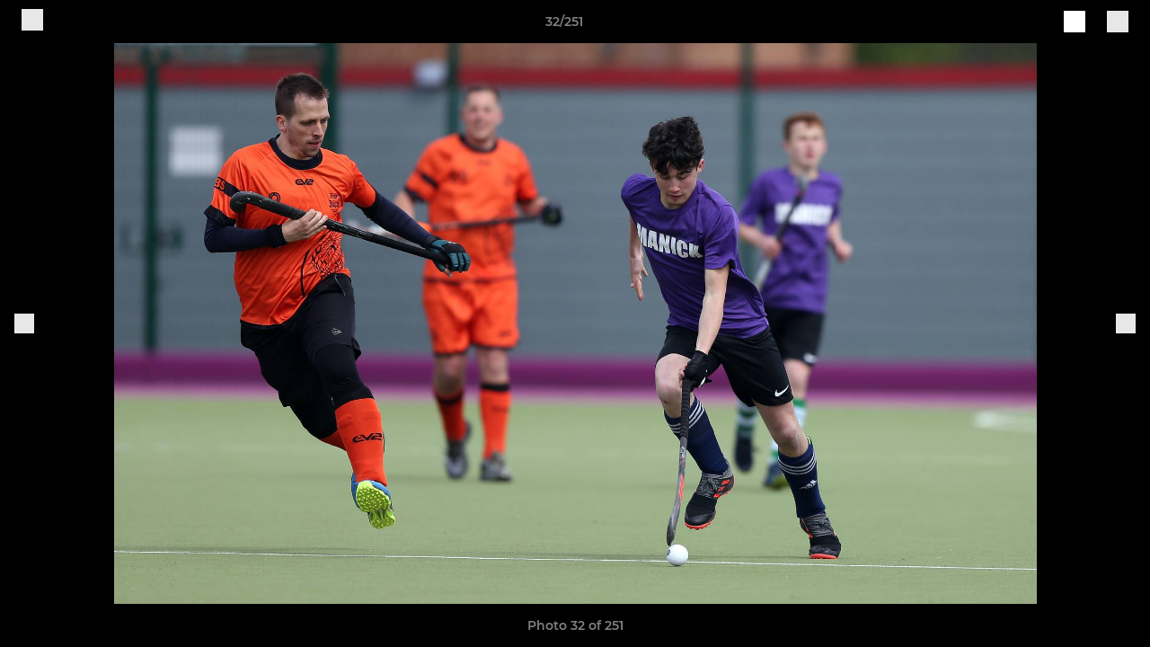

--- FILE ---
content_type: text/html; charset=utf-8
request_url: https://www.durhamcityhockey.com/photos/892029/23390318.html
body_size: 29023
content:
<!DOCTYPE html><html lang="en" style="width:100%;overflow-x:hidden"><head><meta charSet="utf-8"/><meta name="viewport" content="initial-scale=1.0, width=device-width"/><title>Photo 32 of 251</title><link rel="preconnect" href="https://img-res.pitchero.com"/><link rel="preconnect" href="https://www.googletagmanager.com"/><link rel="preconnect" href="https://www.google-analytics.com"/><style>@font-face{font-display:swap;font-family:Anton;font-style:normal;font-weight:400;src:local("Anton Regular"),local("Anton-Regular"),url(/fonts/anton-regular.woff2) format('woff2');}@font-face{font-display:swap;font-family:Roboto Condensed;font-style:normal;font-weight:700;src:local("Roboto Condensed Bold"),local("RobotoCondensed-Bold"),url(/fonts/roboto-condensed-v18-latin-700.woff2) format('woff2');}@font-face{font-display:swap;font-family:Montserrat;font-style:normal;font-weight:500;src:local("Montserrat Medium"),local("Montserrat-Medium"),url(/fonts/montserrat-v14-latin-500.woff2) format('woff2');}@font-face{font-display:swap;font-family:Montserrat;font-style:normal;font-weight:600;src:local("Montserrat SemiBold"),local("Montserrat-SemiBold"),url(/fonts/montserrat-v14-latin-600.woff2) format('woff2');}@font-face{font-display:swap;font-family:Montserrat;font-style:normal;font-weight:700;src:local("Montserrat Bold"),local("Montserrat-Bold"),url(/fonts/montserrat-v14-latin-700.woff2) format('woff2');}.c-bbcode-table{table-layout:fixed;width:100%}.bbcode-table__cell{padding:6px;border:1px solid #ddd}.bbcode-content img{max-width:100%}.bbcode-content__large{font-size:150%}.bbcode-content__small{font-size:70%}.u-line-through{text-decoration:line-through}.u-text-center{text-align:center}.u-text-right{text-align:right}@media screen and (min-width:768px){.u-lap-and-up-float-left{float:left!important}.u-lap-and-up-float-right{float:right!important}}.u-space-left--small{margin-left:12px!important}.u-space-right--small{margin-right:12px!important}.c_darkmode,:root{--phconsent-btn-secondary-text:var(--phconsent-text);--phconsent-toggle-bg-on:var(--phconsent-btn-primary-bg);--phconsent-webkit-scrollbar-bg-hover:#9199a0}#cm,#s-cnt{width:100%;z-index:6000;position:fixed;visibility:hidden}#s-bl .c-bl,#s-bl .c-bl.b-ex:first-child,#s-bl .c-bl:last-child{margin-bottom:.5em}#cm,#cs,#s-cnt{position:fixed}#c-vln,#s-bl .b-bn,#s-inr,.cc_div.ie .bar #s-bl thead tr{position:relative}#cm,#s-cnt,#s-inr{visibility:hidden}#cs,#s-bns{bottom:0;left:0;right:0}#s-cnt,#s-hdr{display:table;top:0}#s-bns,#s-hdr{height:4.75em}#c-vln,#s-c-bnc,#s-ttl{display:table-cell}#c-s-in,#cs,#s-bl,#s-cnt,#s-inr{height:100%}#s-cnt .b-bn .b-tl.exp,.cc_div .b-tg,.cc_div .c-bn,.cc_div .cc-link{cursor:pointer}#cm,#s-bl th,#s-cnt .b-bn .b-tl{font-family:inherit}#cs-ov,#s-hdr{z-index:2}:root{--phconsent-bg:#fff;--phconsent-text:#2d4156;--phconsent-btn-primary-bg:#2d4156;--phconsent-btn-primary-text:var(--phconsent-bg);--phconsent-btn-primary-hover-bg:#1d2e38;--phconsent-btn-secondary-bg:#eaeff2;--phconsent-btn-secondary-hover-bg:#d8e0e6;--phconsent-toggle-bg-off:#919ea6;--phconsent-toggle-bg-readonly:#d5dee2;--phconsent-toggle-knob-bg:#fff;--phconsent-toggle-knob-icon-color:#ecf2fa;--phconsent-block-text:var(--phconsent-text);--phconsent-cookie-category-block-bg:#f0f4f7;--phconsent-cookie-category-block-bg-hover:#e9eff4;--phconsent-section-border:#f1f3f5;--phconsent-cookie-table-border:#e9edf2;--phconsent-overlay-bg:rgba(4, 6, 8, .85);--phconsent-webkit-scrollbar-bg:#cfd5db}.c_darkmode{--phconsent-bg:#181b1d;--phconsent-text:#d8e5ea;--phconsent-btn-primary-bg:#a6c4dd;--phconsent-btn-primary-text:#000;--phconsent-btn-primary-hover-bg:#c2dff7;--phconsent-btn-secondary-bg:#33383c;--phconsent-btn-secondary-hover-bg:#3e454a;--phconsent-toggle-bg-off:#667481;--phconsent-toggle-bg-readonly:#454c54;--phconsent-toggle-knob-bg:var(--phconsent-cookie-category-block-bg);--phconsent-toggle-knob-icon-color:var(--phconsent-bg);--phconsent-block-text:#b3bfc5;--phconsent-cookie-category-block-bg:#23272a;--phconsent-cookie-category-block-bg-hover:#2b3035;--phconsent-section-border:#292d31;--phconsent-cookie-table-border:#2b3035;--phconsent-webkit-scrollbar-bg:#667481}.cc_div *,.cc_div :after,.cc_div :before,.cc_div :hover{-webkit-box-sizing:border-box;box-sizing:border-box;float:none;font-style:inherit;font-variant:normal;font-weight:inherit;font-family:inherit;line-height:1.2;font-size:1em;transition:none;animation:none;margin:0;padding:0;text-transform:none;letter-spacing:unset;color:inherit;background:0 0;border:none;border-radius:unset;box-shadow:none;text-decoration:none;text-align:left;visibility:unset;height:auto;vertical-align:baseline}#c-vln,#s-c-bnc,#s-hdr,#s-ttl,.cc_div .b-tg{vertical-align:middle}.cc_div{font-size:16px;font-weight:400;font-family:-apple-system,BlinkMacSystemFont,"Segoe UI",Roboto,Helvetica,Arial,sans-serif,"Apple Color Emoji","Segoe UI Emoji","Segoe UI Symbol";-webkit-font-smoothing:antialiased;-moz-osx-font-smoothing:grayscale;text-rendering:optimizeLegibility;color:#2d4156;color:var(--phconsent-text)}#c-ttl,#s-bl td:before,#s-ttl,.cc_div .b-tl,.cc_div .c-bn{font-weight:600}#cm,#s-bl .act .b-acc,#s-inr,.cc_div .b-tl,.cc_div .c-bl{border-radius:.35em}#s-bl .act .b-acc{border-top-left-radius:0;border-top-right-radius:0;max-height:100%;display:block;overflow:hidden}.cc_div a,.cc_div button,.cc_div input{-webkit-appearance:none;-moz-appearance:none;appearance:none}.cc_div a{border-bottom:1px solid}.cc_div a:hover{text-decoration:none;border-color:transparent}#cm-ov,#cs-ov,.c--anim #cm,.c--anim #s-cnt,.c--anim #s-inr{transition:visibility .25s linear,opacity .25s,transform .25s!important}#s-bl .c-bl,#s-bl tbody tr,#s-cnt .b-bn .b-tl{transition:background-color .25s}.c--anim .c-bn{transition:background-color .25s!important}.c--anim #cm.bar.slide,.c--anim #cm.bar.slide+#cm-ov,.c--anim .bar.slide #s-inr,.c--anim .bar.slide+#cs-ov{transition:visibility .4s,opacity .4s,transform .4s!important}#cm.bar.slide,.cc_div .bar.slide #s-inr{transform:translateX(100%);opacity:1}#cm.bar.top.slide,.cc_div .bar.left.slide #s-inr{transform:translateX(-100%);opacity:1}#cm.slide,.cc_div .slide #s-inr{transform:translateY(1.6em)}#cm.top.slide{transform:translateY(-1.6em)}#cm.bar.slide{transform:translateY(100%)}#cm.bar.top.slide{transform:translateY(-100%)}.show--consent .c--anim #cm,.show--consent .c--anim #cm.bar,.show--settings .c--anim #s-inr,.show--settings .c--anim .bar.slide #s-inr{opacity:1;transform:scale(1);visibility:visible!important}.show--consent .c--anim #cm.box.middle,.show--consent .c--anim #cm.cloud.middle{transform:scale(1) translateY(-50%)}.show--settings .c--anim #s-cnt{visibility:visible!important}.force--consent.show--consent .c--anim #cm-ov,.show--settings .c--anim #cs-ov{visibility:visible!important;opacity:1!important}#cm{padding:1.1em 1.8em 1.4em;background:#fff;background:var(--phconsent-bg);max-width:24.2em;bottom:1.25em;right:1.25em;box-shadow:0 .625em 1.875em #000;box-shadow:0 .625em 1.875em rgba(2,2,3,.28);opacity:0;transform:scale(.95);line-height:initial}#cc_div #cm{display:block!important}#c-ttl{margin-bottom:.7em;font-size:1.05em}#c-txt,#s-cnt .p{font-size:.9em;line-height:1.5em}.cloud #c-ttl{margin-top:-.15em}#s-bl .title,.cc_div #c-bns{margin-top:1.4em}.cc_div #c-bns{display:flex;justify-content:space-between}.cc_div .c-bn{color:#40505a;color:var(--phconsent-btn-secondary-text);background:#e5ebef;background:var(--phconsent-btn-secondary-bg);padding:1em 1.7em;display:inline-block;font-size:.82em;-moz-user-select:none;-khtml-user-select:none;-webkit-user-select:none;-o-user-select:none;user-select:none;text-align:center;border-radius:4px;flex:1}#c-bns button+button,#s-c-bn,#s-cnt button+button{float:right;margin-left:1em}#s-cnt #s-rall-bn{float:none}#c-bns.swap button:first-child:active,#c-bns.swap button:first-child:hover,#cm .c_link:active,#cm .c_link:hover,#s-c-bn:active,#s-c-bn:hover,#s-cnt button+button:active,#s-cnt button+button:hover{background:#d8e0e6;background:var(--phconsent-btn-secondary-hover-bg)}#s-cnt{left:0}#s-bl,#s-cnt .b-bn .b-tl{display:block;width:100%}#hubspot-messages-iframe-container{z-index:5000!important}#s-bl{outline:0;overflow-y:auto;overflow-y:overlay;overflow-x:hidden;padding:1.3em 2.1em}#cm.cloud,#s-bl .b-acc,#s-bl table,#s-inr,.cc_div span.t-lb{overflow:hidden}#s-bl .b-bn,#s-bl .c-bl.b-ex+.c-bl.b-ex,#s-bl .title:first-child{margin-top:0}#s-bl .b-acc .p{margin-top:0;padding:1em}#s-cnt .b-bn .b-tl{font-size:.95em;position:relative;padding:1.3em 6.4em 1.3em 2.7em;background:0 0}#s-cnt .act .b-bn .b-tl{border-bottom-right-radius:0;border-bottom-left-radius:0}#s-bl tbody tr:hover,#s-cnt .b-bn .b-tl:active,#s-cnt .b-bn .b-tl:hover{background:#e9eff4;background:var(--phconsent-cookie-category-block-bg-hover)}#s-bl .c-bl{padding:1em;border:1px solid #f1f3f5;border-color:var(--phconsent-section-border)}#s-bl .b-acc,.cc_div.ie .bar #c-vln{padding-top:0}#s-bl .c-bl:hover{background:#f0f4f7;background:var(--phconsent-cookie-category-block-bg)}#s-bl .c-bl:first-child{transition:none;padding:0;margin-top:0;border:none;margin-bottom:2em}#s-bl .c-bl:not(.b-ex):first-child:hover{background:unset}#s-bl .c-bl.b-ex{padding:0;border:none;background:#f0f4f7;background:var(--phconsent-cookie-category-block-bg);transition:none}#s-bl .c-bl.b-ex+.c-bl{margin-top:2em}#s-bl .b-acc{max-height:0;margin-bottom:0;display:none}#s-cnt .p{margin-top:.85em;color:#2d4156;color:var(--phconsent-block-text)}.cc_div .b-tg .c-tg.c-ro,.cc_div .b-tg .c-tgl:disabled{cursor:not-allowed}#cs{padding:0 1.7em;width:100%;top:0}#s-inr{max-width:45em;margin:0 auto;transform:scale(.96);opacity:0;padding-top:4.75em;padding-bottom:4.75em;box-shadow:rgba(3,6,9,.26) 0 13px 27px -5px}#s-bns,#s-hdr,.cc_div .b-tg,.cc_div .b-tg .c-tg,.cc_div span.t-lb{position:absolute}#s-bns,#s-hdr,#s-inr{background:#fff;background:var(--phconsent-bg)}#s-bns{padding:1em 2.1em;border-top:1px solid #f1f3f5;border-color:var(--phconsent-section-border)}.cc_div .cc-link{color:#253b48;color:var(--phconsent-btn-primary-bg);border-bottom:1px solid #253b48;border-color:var(--phconsent-btn-primary-bg);display:inline;padding-bottom:0;text-decoration:none;font-weight:600}.cc_div .cc-link:active,.cc_div .cc-link:hover{border-color:transparent}#c-bns button:first-child,#c-bns.swap button:last-child,#s-bns button:first-child{color:#fff;color:var(--phconsent-btn-primary-text);background:#253b48;background:var(--phconsent-btn-primary-bg)}#c-bns.swap button:first-child{color:#40505a;color:var(--phconsent-btn-secondary-text);background:#e5ebef;background:var(--phconsent-btn-secondary-bg)}.cc_div .b-tg .c-tgl:checked~.c-tg{background:#253b48;background:var(--phconsent-toggle-bg-on)}#c-bns button:first-child:active,#c-bns button:first-child:hover,#c-bns.swap button:last-child:active,#c-bns.swap button:last-child:hover,#s-bns button:first-child:active,#s-bns button:first-child:hover{background:#1d2e38;background:var(--phconsent-btn-primary-hover-bg)}#s-hdr{width:100%;padding:0 2.1em;border-bottom:1px solid #f1f3f5;border-color:var(--phconsent-section-border)}#c-s-in,#s-c-bn{position:relative}#s-ttl{font-size:1em}#s-c-bn{padding:0;width:1.7em;height:1.7em;font-size:1.45em;margin:0;font-weight:initial}.cc_div span.t-lb{top:0;z-index:-1;opacity:0;pointer-events:none}#c_policy__text{height:31.25em;overflow-y:auto;margin-top:1.25em}#c-s-in{transform:translateY(-50%);top:50%;height:calc(100% - 2.5em);max-height:37.5em}@media screen and (min-width:688px){#s-bl::-webkit-scrollbar{width:.9em;height:100%;background:0 0;border-radius:0 .25em .25em 0}#s-bl::-webkit-scrollbar-thumb{border:.25em solid var(--phconsent-bg);background:#cfd5db;background:var(--phconsent-webkit-scrollbar-bg);border-radius:100em}#s-bl::-webkit-scrollbar-thumb:hover{background:#9199a0;background:var(--phconsent-webkit-scrollbar-bg-hover)}#s-bl::-webkit-scrollbar-button{width:10px;height:5px}}.cc_div .b-tg{top:0;bottom:0;display:inline-block;margin:auto;right:1.2em;-webkit-user-select:none;-moz-user-select:none;-ms-user-select:none;user-select:none}#cm-ov,#cs-ov,.force--consent .cc_div{position:fixed;top:0;visibility:hidden;left:0;bottom:0}.cc_div .b-tg .c-tgl{position:absolute;cursor:pointer;display:block;top:0;left:0;margin:0;border:0}.cc_div .b-tg .c-tg{background:#919ea6;background:var(--phconsent-toggle-bg-off);transition:background-color .25s,box-shadow .25s;pointer-events:none}.cc_div .b-tg,.cc_div .b-tg .c-tg,.cc_div .b-tg .c-tgl,.cc_div span.t-lb{width:3.4em;height:1.5em;border-radius:4em}.cc_div .b-tg .c-tgl~.c-tg.c-ro{background:#d5dee2;background:var(--phconsent-toggle-bg-readonly)}.cc_div .b-tg .c-tgl~.c-tg.c-ro:after{box-shadow:none}.cc_div .b-tg .c-tg:after{content:"";position:relative;display:block;left:.125em;top:.125em;width:1.25em;height:1.25em;border:none;box-sizing:content-box;background:#fff;background:var(--phconsent-toggle-knob-bg);box-shadow:0 1px 2px rgba(24,32,35,.36);transition:transform .25s;border-radius:100%}.cc_div .b-tg .c-tgl:checked~.c-tg:after{transform:translateX(1.9em)}#s-bl table,#s-bl td,#s-bl th{border:none}#s-bl table{text-align:left;border-collapse:collapse;width:100%;padding:0;margin:0}#s-bl td,#s-bl th{padding:.8em .625em .8em 1.2em;text-align:left;vertical-align:top;font-size:.8em}#s-bl th{padding:1.2em}#s-bl thead tr:first-child{border-bottom:1px solid #e9edf2;border-color:var(--phconsent-cookie-table-border)}.force--consent #cs,.force--consent #s-cnt{width:100vw}#cm-ov,#cs-ov{right:0;opacity:0;background:rgba(4,6,8,.85);background:var(--phconsent-overlay-bg);display:none;transition:none}.c--anim #cs-ov,.cc_div .bar #s-bl table,.cc_div .bar #s-bl tbody,.cc_div .bar #s-bl td,.cc_div .bar #s-bl th,.cc_div .bar #s-bl thead,.cc_div .bar #s-bl tr,.cc_div .bar #s-cnt,.force--consent .c--anim #cm-ov,.force--consent.show--consent #cm-ov,.show--settings #cs-ov{display:block}.force--consent .cc_div{width:100vw;transition:visibility .25s linear}.force--consent.show--consent .c--anim .cc_div,.force--consent.show--settings .c--anim .cc_div{visibility:visible}.force--consent #cm{position:absolute}.force--consent #cm.bar{width:100vw;max-width:100vw}html.force--consent.show--consent{overflow-y:hidden!important}html.force--consent.show--consent,html.force--consent.show--consent body{height:auto!important;overflow-x:hidden!important}.cc_div .act .b-bn .exp::before,.cc_div .b-bn .exp::before{border:solid #2d4156;border-color:var(--phconsent-btn-secondary-text);border-width:0 2px 2px 0;padding:.2em;display:inline-block;content:'';margin-right:15px;position:absolute;transform:translateY(-50%) rotate(45deg);left:1.2em;top:50%}.cc_div .act .b-bn .b-tl::before{transform:translateY(-20%) rotate(225deg)}.cc_div .on-i::before{border:solid #fff;border-color:var(--phconsent-toggle-knob-icon-color);border-width:0 2px 2px 0;padding:.1em .1em .45em;display:inline-block;content:'';margin:0 auto;transform:rotate(45deg);top:.37em;left:.75em;position:absolute}#s-c-bn::after,#s-c-bn::before{content:'';position:absolute;left:.82em;top:.58em;height:.6em;width:1.5px;background:#444d53;background:var(--phconsent-btn-secondary-text);transform:rotate(45deg);border-radius:1em;margin:0 auto}#s-c-bn::after,.cc_div .off-i::after{transform:rotate(-45deg)}.cc_div .off-i,.cc_div .on-i{height:100%;width:50%;position:absolute;right:0;display:block;text-align:center;transition:opacity .15s}.cc_div .on-i{left:0;opacity:0}.cc_div .off-i::after,.cc_div .off-i::before{right:.8em;top:.42em;content:' ';height:.7em;width:.09375em;display:block;background:#cdd6dc;background:var(--phconsent-toggle-knob-icon-color);margin:0 auto;position:absolute;transform-origin:center}.cc_div .off-i::before{transform:rotate(45deg)}.cc_div .b-tg .c-tgl:checked~.c-tg .on-i{opacity:1}.cc_div .b-tg .c-tgl:checked~.c-tg .off-i{opacity:0}#cm.box.middle,#cm.cloud.middle{top:50%;transform:translateY(-37%);bottom:auto}#cm.box.middle.zoom,#cm.cloud.middle.zoom{transform:scale(.95) translateY(-50%)}#cm.box.center{left:1em;right:1em;margin:0 auto}#cm.cloud{max-width:50em;margin:0 auto;text-align:center;left:1em;right:1em;padding:1.3em 2em;width:unset}#cm.bar,#cm.bar.left,#cm.bar.right{left:0;right:0}.cc_div .cloud #c-inr{display:table;width:100%}.cc_div .cloud #c-inr-i{width:70%;display:table-cell;vertical-align:top;padding-right:2.4em}.cc_div .cloud #c-txt{font-size:.85em}.cc_div .cloud #c-bns{min-width:170px;display:table-cell;vertical-align:middle}#cm.cloud .c-bn{margin:.625em 0 0;width:100%}#cm.cloud .c-bn:first-child{margin:0}#cm.cloud.left{margin-right:1.25em}#cm.cloud.right{margin-left:1.25em}#cm.bar{width:100%;max-width:100%;bottom:0;border-radius:0;position:fixed;padding:2em}#cm.bar #c-inr{max-width:32em;margin:0 auto}#cm.bar #c-bns{max-width:33.75em}#cm.bar #cs,.cc_div .bar #cs{padding:0}.cc_div .bar #c-s-in{top:0;transform:none;height:100%;max-height:100%}.cc_div .bar #s-bl,.cc_div .bar #s-bns,.cc_div .bar #s-hdr{padding-left:1.6em;padding-right:1.6em}.cc_div .bar #s-inr{margin:0 0 0 auto;border-radius:0;max-width:32em}.cc_div .bar.left #s-inr{margin-left:0;margin-right:auto}.cc_div .bar #s-bl thead tr{position:absolute;top:-9999px;left:-9999px}.cc_div .bar #s-bl tr{border-top:1px solid #e3e7ed;border-color:var(--phconsent-cookie-table-border)}.cc_div .bar #s-bl td{border:none;position:relative;padding-left:35%}.cc_div .bar #s-bl td:before{position:absolute;left:1em;padding-right:.625em;white-space:nowrap;content:attr(data-column);color:#000;color:var(--phconsent-text);overflow:hidden;text-overflow:ellipsis}#cm.top{bottom:auto;top:1.25em}#cm.left{right:auto;left:1.25em}#cm.right{left:auto;right:1.25em}#cm.bar.top,.cc_div.ie #c-s-in{top:0}@media screen and (max-width:688px){#cs,#s-inr{border-radius:0}#cm.cloud.left,#cm.cloud.right,#s-inr{margin:0}#cm,#cm.cloud,#cm.left,#cm.right{width:auto;max-width:100%;margin:0;padding:1.4em!important;right:1em;left:1em;bottom:1em;display:block}.force--consent #cm,.force--consent #cm.cloud{width:auto;max-width:100vw}#cm.top{top:1em;bottom:auto}#cm.bottom{bottom:1em;top:auto}#cm.bar.bottom{bottom:0}#cm.cloud .c-bn{font-size:.85em}#s-bns,.cc_div .bar #s-bns{padding:1em 1.3em}.cc_div .bar #s-inr{max-width:100%;width:100%}.cc_div .cloud #c-inr-i{padding-right:0}#cs{padding:0}#c-s-in{max-height:100%;height:100%;top:0;transform:none}.cc_div .b-tg{transform:scale(1.1);right:1.1em}#s-inr{padding-bottom:7.9em}#s-bns{height:7.9em}#s-bl,.cc_div .bar #s-bl{padding:1.3em}#s-hdr,.cc_div .bar #s-hdr{padding:0 1.3em}#s-bl table{width:100%}#s-inr.bns-t{padding-bottom:10.5em}.bns-t #s-bns{height:10.5em}.cc_div .bns-t .c-bn{font-size:.83em;padding:.9em 1.6em}#s-cnt .b-bn .b-tl{padding-top:1.2em;padding-bottom:1.2em}#s-bl table,#s-bl tbody,#s-bl td,#s-bl th,#s-bl thead,#s-bl tr,#s-cnt{display:block}#s-bl thead tr{position:absolute;top:-9999px;left:-9999px}#s-bl tr{border-top:1px solid #e3e7ed;border-color:var(--phconsent-cookie-table-border)}#s-bl td{border:none;position:relative;padding-left:35%}#s-bl td:before{position:absolute;left:1em;padding-right:.625em;white-space:nowrap;content:attr(data-column);color:#000;color:var(--phconsent-text);overflow:hidden;text-overflow:ellipsis}#cm .c-bn,.cc_div .c-bn{width:100%;margin-right:0}#s-cnt #s-rall-bn{margin-left:0}.cc_div #c-bns{flex-direction:column}#c-bns button+button,#s-cnt button+button{margin-top:.625em;margin-left:0;float:unset}#cm.box,#cm.cloud{left:1em;right:1em;width:auto}.cc_div .cloud #c-bns,.cc_div .cloud #c-inr,.cc_div .cloud #c-inr-i{display:block;width:auto;min-width:unset}.cc_div .cloud #c-txt{font-size:.9em}.cc_div .cloud #c-bns{margin-top:1.625em}}.cc_div.ie #c-vln{height:100%;padding-top:5.62em}.cc_div.ie #cs{max-height:37.5em;position:relative;top:0;margin-top:-5.625em}.cc_div.ie .bar #cs{margin-top:0;max-height:100%}.cc_div.ie #cm{border:1px solid #dee6e9}.cc_div.ie .b-tg{padding-left:1em;margin-bottom:.7em}.cc_div.ie .b-tg .c-tgl:checked~.c-tg:after{left:1.95em}.cc_div.ie #s-bl table{overflow:auto}.cc_div.ie .b-tg .c-tg,.cc_div.ie .bar #s-bl td:before{display:none}.cc_div.ie .b-tg .c-tgl{position:relative;display:inline-block;vertical-align:middle;margin-bottom:.2em;height:auto}.cc_div.ie #s-cnt .b-bn .b-tl{padding:1.3em 6.4em 1.3em 1.4em}.cc_div.ie .bar #s-bl td{padding:.8em .625em .8em 1.2em}body,h1,h2,h3,h4,h5,h6{margin:0}body,textarea{color:#333}*{word-break:break-word;hyphens:auto}html{-webkit-font-smoothing:antialiased;-moz-osx-font-smoothing:grayscale}body{background:#f1f1f1;min-width:320px;max-width:100vw;overflow-x:hidden}a{color:inherit;text-decoration:none}#footer a:hover{text-decoration:underline}label{display:block}button{background:0 0;border:none;padding:0;cursor:pointer}table{border-collapse:collapse;border-spacing:0}@media screen and (max-width:768px){.c-homepage--matches .homepage__matches,.c-homepage--news .homepage__news{display:block}.c-homepage--matches .homepage__news,.c-homepage--news .homepage__matches{display:none}}.vimeoPlayer iframe{position:absolute;top:0;left:0;width:100%;height:100%}.video-js .vjs-control-bar{z-index:2}.video-js .vjs-time-tooltip{white-space:nowrap}.video-js .vjs-mouse-display{display:none!important}.vjs-poster{background-size:cover!important}.cardHighlight img{transition:transform .2s ease-in-out,opacity .25s ease-in-out!important}.cardHighlight:hover img,.cardHighlightSlow:hover img{transform:scale(1.05)}.cardHighlightSlow img{transition:transform .75s ease-in-out,opacity .75s ease-in-out!important}button,hr,input{overflow:visible}progress,sub,sup{vertical-align:baseline}[type=checkbox],[type=radio],legend{box-sizing:border-box;padding:0}html{line-height:1.15;-webkit-text-size-adjust:100%}body{margin:0}details,main{display:block}h1{font-size:2em;margin:.67em 0}hr{box-sizing:content-box;height:0}code,kbd,pre,samp{font-family:monospace,monospace;font-size:1em}a{background-color:transparent}abbr[title]{border-bottom:none;text-decoration:underline;text-decoration:underline dotted}b,strong{font-weight:bolder}small{font-size:80%}sub,sup{font-size:75%;line-height:0;position:relative}sub{bottom:-.25em}sup{top:-.5em}img{border-style:none}button,input,optgroup,select,textarea{font-family:inherit;font-size:100%;line-height:1.15;margin:0}button,select{text-transform:none}[type=button],[type=reset],[type=submit],button{-webkit-appearance:button}[type=button]::-moz-focus-inner,[type=reset]::-moz-focus-inner,[type=submit]::-moz-focus-inner,button::-moz-focus-inner{border-style:none;padding:0}[type=button]:-moz-focusring,[type=reset]:-moz-focusring,[type=submit]:-moz-focusring,button:-moz-focusring{outline:ButtonText dotted 1px}fieldset{padding:.35em .75em .625em}legend{color:inherit;display:table;max-width:100%;white-space:normal}textarea{overflow:auto}[type=number]::-webkit-inner-spin-button,[type=number]::-webkit-outer-spin-button{height:auto}[type=search]{-webkit-appearance:textfield;outline-offset:-2px}[type=search]::-webkit-search-decoration{-webkit-appearance:none}::-webkit-file-upload-button{-webkit-appearance:button;font:inherit}summary{display:list-item}[hidden],template{display:none}</style><style data-styled="GldLF ibpwDM gVzDTO fkRbTh bAlnZb drSZnk kFYWBy OSRxz clsMze eaEAPi fKcJBO dkMcZy juKyFR csHcpz kJOTlC dLSAOi gZSRWr bBNJVT eSecec hvaaym mIZXl HePlK hulqWb cGwrDK burtwc dhdBgr mIwvS fGYXYx iamjnI dnEscI kiEddz gKxZVt QjQZi bBHwee hWAFhR eiDri iCIxqW ftrZkr ihNFvT dmLGyN iKxCQD" data-styled-version="4.4.1">
/* sc-component-id: sc-bdVaJa */
.eiDri{position:absolute;top:50%;left:12px;}.iCIxqW{position:absolute;top:50%;right:12px;}
/* sc-component-id: sc-bwzfXH */
.HePlK{text-align:center;fill:grey;color:grey;font-family:'Montserrat','Gibson','Roboto',Arial,Helvetica,sans-serif;font-size:14px;font-weight:600;-webkit-letter-spacing:auto;-moz-letter-spacing:auto;-ms-letter-spacing:auto;letter-spacing:auto;line-height:18px;opacity:1;text-transform:none;}.hulqWb{fill:inherit;color:inherit;font-family:'Montserrat','Gibson','Roboto',Arial,Helvetica,sans-serif;font-size:14px;font-weight:600;-webkit-letter-spacing:auto;-moz-letter-spacing:auto;-ms-letter-spacing:auto;letter-spacing:auto;line-height:18px;opacity:1;text-transform:uppercase;}.cGwrDK{text-align:center;font-family:inherit;font-size:1rem;font-weight:normal;-webkit-letter-spacing:auto;-moz-letter-spacing:auto;-ms-letter-spacing:auto;letter-spacing:auto;line-height:1.5;opacity:1;text-transform:none;}.burtwc{font-family:'Montserrat','Gibson','Roboto',Arial,Helvetica,sans-serif;font-size:22px;font-weight:bold;-webkit-letter-spacing:auto;-moz-letter-spacing:auto;-ms-letter-spacing:auto;letter-spacing:auto;line-height:27px;opacity:1;text-transform:uppercase;}.dhdBgr{font-family:'Montserrat','Gibson','Roboto',Arial,Helvetica,sans-serif;font-size:14px;font-weight:500;-webkit-letter-spacing:auto;-moz-letter-spacing:auto;-ms-letter-spacing:auto;letter-spacing:auto;line-height:21px;opacity:1;text-transform:none;}.mIwvS{fill:#000000;color:#000000;font-family:'Montserrat','Gibson','Roboto',Arial,Helvetica,sans-serif;font-size:14px;font-weight:600;-webkit-letter-spacing:auto;-moz-letter-spacing:auto;-ms-letter-spacing:auto;letter-spacing:auto;line-height:18px;opacity:1;text-transform:none;}.fGYXYx{text-align:left;fill:#767676;color:#767676;font-family:'Montserrat','Gibson','Roboto',Arial,Helvetica,sans-serif;font-size:12px;font-weight:500;-webkit-letter-spacing:auto;-moz-letter-spacing:auto;-ms-letter-spacing:auto;letter-spacing:auto;line-height:14px;opacity:1;text-transform:none;}.iamjnI{fill:#333;color:#333;font-family:'Montserrat','Gibson','Roboto',Arial,Helvetica,sans-serif;font-size:14px;font-weight:600;-webkit-letter-spacing:auto;-moz-letter-spacing:auto;-ms-letter-spacing:auto;letter-spacing:auto;line-height:18px;opacity:1;text-transform:none;}.dnEscI{text-align:center;fill:#333;color:#333;font-family:'Roboto Condensed','Gibson','Roboto',Arial,Helvetica,sans-serif;font-size:13px;font-weight:bold;-webkit-letter-spacing:auto;-moz-letter-spacing:auto;-ms-letter-spacing:auto;letter-spacing:auto;line-height:15px;opacity:1;text-transform:uppercase;}
/* sc-component-id: sc-htpNat */
.kiEddz{display:inline-block;position:relative;margin-bottom:0px;margin-left:0px;margin-right:0px;margin-top:0px;padding-bottom:0px;padding-left:0px;padding-right:0px;padding-top:0px;border-radius:3px;fill:currentColor;-webkit-transition:background-color 0.5s ease;transition:background-color 0.5s ease;outline:0px;cursor:pointer;border:none;background-color:transparent;text-align:inherit;}.gKxZVt{display:inline-block;position:relative;margin-bottom:0px;margin-left:0px;margin-right:0px;margin-top:0px;padding-bottom:12px;padding-left:24px;padding-right:24px;padding-top:12px;border-radius:3px;fill:currentColor;-webkit-transition:background-color 0.5s ease;transition:background-color 0.5s ease;outline:0px;cursor:not-allowed;border:none;background-color:#000000;color:#FFFFFF;box-shadow:rgba(0,0,0,0.2) 0px 3px 10px 0px;width:100%;opacity:0.2;} .gKxZVt:hover{background-color:#000000;color:#FFFFFF;}
/* sc-component-id: sc-ifAKCX */
.drSZnk{padding-right:24px;padding-left:24px;} @media screen and (max-width:768px){.drSZnk{padding-right:12px;padding-left:12px;}}.kFYWBy{padding-top:9px;padding-right:9px;padding-bottom:9px;padding-left:9px;}.OSRxz{padding-top:4px;padding-right:4px;padding-bottom:4px;padding-left:4px;}.eaEAPi{padding-right:36px;padding-left:36px;}.fKcJBO{padding-top:48px;padding-bottom:48px;}
/* sc-component-id: sc-gzVnrw */
.dkMcZy{display:-webkit-box;display:-webkit-flex;display:-ms-flexbox;display:flex;-webkit-flex-direction:row;-ms-flex-direction:row;flex-direction:row;-webkit-align-items:center;-webkit-box-align:center;-ms-flex-align:center;align-items:center;-webkit-box-pack:justify;-webkit-justify-content:space-between;-ms-flex-pack:justify;justify-content:space-between;-webkit-flex-wrap:nowrap;-ms-flex-wrap:nowrap;flex-wrap:nowrap;}.juKyFR{display:-webkit-box;display:-webkit-flex;display:-ms-flexbox;display:flex;-webkit-flex-direction:row;-ms-flex-direction:row;flex-direction:row;-webkit-align-items:stretch;-webkit-box-align:stretch;-ms-flex-align:stretch;align-items:stretch;-webkit-box-pack:start;-webkit-justify-content:flex-start;-ms-flex-pack:start;justify-content:flex-start;-webkit-flex-wrap:nowrap;-ms-flex-wrap:nowrap;flex-wrap:nowrap;}
/* sc-component-id: sc-htoDjs */
.bAlnZb{display:grid;grid-template-columns:1fr;grid-template-rows:48px 1fr 48px auto;-webkit-align-items:center;-webkit-box-align:center;-ms-flex-align:center;align-items:center;} @media screen and (min-width:768px){.bAlnZb{grid-template-columns:1fr;}}
/* sc-component-id: sc-fjdhpX */
.dmLGyN{background:#FFF;box-shadow:rgba(6,67,95,0.3) 0px 1px 1px,rgba(0,0,0,0.1) 0px 2px 3px;box-sizing:border-box;border-color:#f9f9f9;border-radius:3px;border-style:solid;border-width:1px;color:#333;font-size:14px;height:40px;line-height:1.3;position:relative;width:100%;}
/* sc-component-id: sc-jzJRlG */
.iKxCQD{border:none;background:transparent;box-sizing:border-box;color:inherit;cursor:inherit;-webkit-box-flex:1;-webkit-flex-grow:1;-ms-flex-positive:1;flex-grow:1;font-size:inherit;height:inherit;line-height:inherit;outline:0;position:relative;padding:0 12px;z-index:1;} .iKxCQD::-webkit-input-placeholder{color:#b2b2b2;} .iKxCQD::-moz-placeholder{color:#b2b2b2;} .iKxCQD:-ms-input-placeholder{color:#b2b2b2;} .iKxCQD:-moz-placeholder{color:#b2b2b2;} .iKxCQD:focus + .prui-input-focus > .prui-input-focus__circle{padding-bottom:110% !important;width:110% !important;left:0 !important;}
/* sc-component-id: sc-kAzzGY */
.ftrZkr{max-width:1320px;margin:auto;}.ihNFvT{max-width:272px;margin:auto;}
/* sc-component-id: sc-chPdSV */
.GldLF{background-color:#000;border-top:none;border-right:none;border-bottom:none;border-left:none;}.ibpwDM{background-color:rgba(0,0,0,0.2);border-radius:50%;display:inline-block;border-top:none;border-right:none;border-bottom:none;border-left:none;}.gVzDTO{background-color:rgba(0,0,0,0.5 );border-radius:50%;border-top:none;border-right:none;border-bottom:none;border-left:none;}.fkRbTh{background-color:#4267b2;border-top:none;border-right:none;border-bottom:none;border-left:none;}
/* sc-component-id: sc-kgoBCf */
.bBHwee{box-shadow:none;}
/* sc-component-id: sc-kGXeez */
.QjQZi{background-color:#fff;height:100%;position:fixed;top:0;width:100%;box-shadow:none;-webkit-transition:right 300ms ease-out;transition:right 300ms ease-out;z-index:10010;max-width:320px;right:-320px;left:auto;}
/* sc-component-id: sc-kpOJdX */
.hWAFhR{display:block;position:relative;width:100%;height:100%;}
/* sc-component-id: sc-hMqMXs */
.csHcpz{margin-right:24px;margin-left:24px;}.kJOTlC{margin-left:24px;}.dLSAOi{margin-bottom:12px;}.gZSRWr{margin-bottom:36px;}.bBNJVT{margin-left:6px;}.eSecec{margin-bottom:6px;}.hvaaym{margin-bottom:24px;}.mIZXl{margin-right:12px;}</style><link rel="preload" href="/fonts/anton-regular.woff2" as="font" type="font/woff2" crossorigin="anonymous"/><link rel="preload" href="/fonts/roboto-condensed-v18-latin-700.woff2" as="font" type="font/woff2" crossorigin="anonymous"/><link rel="preload" href="/fonts/montserrat-v14-latin-500.woff2" as="font" type="font/woff2" crossorigin="anonymous"/><link rel="preload" href="/fonts/montserrat-v14-latin-600.woff2" as="font" type="font/woff2" crossorigin="anonymous"/><link rel="preload" href="/fonts/montserrat-v14-latin-700.woff2" as="font" type="font/woff2" crossorigin="anonymous"/><noscript data-n-css=""></noscript><script defer="" nomodule="" src="/_next/static/chunks/polyfills-c67a75d1b6f99dc8.js"></script><script src="/_next/static/chunks/webpack-83a57efaf814c7c7.js" defer=""></script><script src="/_next/static/chunks/framework-6ec334dd71a52f22.js" defer=""></script><script src="/_next/static/chunks/main-89e9501bac7028e7.js" defer=""></script><script src="/_next/static/chunks/pages/_app-4ec67decb4e6261a.js" defer=""></script><script src="/_next/static/chunks/5194-feebfd0ed76eef8b.js" defer=""></script><script src="/_next/static/chunks/3593-c9b6e78a2feb9a9d.js" defer=""></script><script src="/_next/static/chunks/9221-c35c790f3811908c.js" defer=""></script><script src="/_next/static/chunks/1671-be4bbdf71a47bbda.js" defer=""></script><script src="/_next/static/chunks/pages/media/album-97708858e57cdc0b.js" defer=""></script><script src="/_next/static/SB_cc7699d5-fdcd-4f9a-b53c-9efa39bea9cb/_buildManifest.js" defer=""></script><script src="/_next/static/SB_cc7699d5-fdcd-4f9a-b53c-9efa39bea9cb/_ssgManifest.js" defer=""></script><meta name="description" content="Photo by Tom Bulmer. DCHC Mixed Festival 2019"/><meta property="og:type" content="website"/><meta property="og:url" content="https://www.durhamcityhockey.com/photos/892029/23390318.html"/><meta property="og:title" content="DCHC Mixed Festival 2019"/><meta property="og:description" content="Photo 32 of 251"/><meta property="og:image" content="https://img-res.pitchero.com/?url=images.pitchero.com%2Fui%2F1869327%2Fimage_5cd0193d7be30.jpg&amp;w=1200&amp;h=630&amp;t=frame"/><meta property="og:image:width" content="1200"/><meta property="og:image:height" content="630"/><meta property="twitter:card" content="summary"/><meta property="twitter:title" content="DCHC Mixed Festival 2019"/><meta property="twitter:description" content="Photo 32 of 251"/><meta property="twitter:url" content="https://www.durhamcityhockey.com/photos/892029/23390318.html"/><meta property="twitter:image" content="https://img-res.pitchero.com/?url=images.pitchero.com%2Fui%2F1869327%2Fimage_5cd0193d7be30.jpg&amp;w=288&amp;h=288&amp;t=frame"/><meta name="next-head-count" content="26"/><meta name="robots" content="all"/><link rel="canonical" href="https://www.durhamcityhockey.com/photos/892029/23390318.html"/><style>.bbcode-content a{color:#000000;font-weight:bold}</style><script>dataLayer=[{"advertising_skins":"No","advertising_tier":3,"advertising_video":"No","package_id":10,"package_name":"Standard","platform":"club","platform_id":18883,"platform_club_name":"Durham City Hockey Club","sport_id":7,"sport":"hockey","ua_id":null,"primary_league_id":16522,"tfc_be_ethical_code":null,"tfc_cause_information":null,"tfc_hubspot_url":null,"tfc_number_of_active_players":null,"tfc_estimated_monthly_grant":null,"tfc_estimated_annual_grant":null}];
        (function(w,d,s,l,i){w[l]=w[l]||[];w[l].push({'gtm.start':
              new Date().getTime(),event:'gtm.js'});var f=d.getElementsByTagName(s)[0],
              j=d.createElement(s),dl=l!='dataLayer'?'&l='+l:'';j.async=true;j.src=
              'https://www.googletagmanager.com/gtm.js?id='+i+dl;f.parentNode.insertBefore(j,f);
              })(window,document,'script','dataLayer','GTM-W4SZ9DP');</script></head><body><noscript><iframe title="Google Tag Manager No Script" src="https://www.googletagmanager.com/ns.html?id=GTM-W4SZ9DP" height="0" width="0" style="display:none;visibility:hidden"></iframe></noscript><div id="__next" data-reactroot=""><div id="react-ui-container"><div style="position:fixed;height:100%;width:100%"><div class="sc-htoDjs bAlnZb sc-chPdSV GldLF  " style="height:100%"><div class="sc-gzVnrw dkMcZy sc-ifAKCX drSZnk " style="grid-column:1;grid-row:1"><a href="/photos/dchc-mixed-festival-2019-892029.html"><span height="24" width="24" style="display:inline-block;line-height:0"><img src="https://img-res.pitchero.com/?url=images.pitchero.com%2Fup%2Fspacer.gif" alt="" style="background:#e7e7e7;display:inline-block;mask:url(/static/images/icons/back-arrow.svg) no-repeat 50% 50%;mask-size:cover;position:relative;vertical-align:baseline;width:24px;height:24px" width="24" height="24"/></span></a><span style="flex:1;text-indent:24px" class="sc-bwzfXH HePlK">32/251</span><div class="sc-gzVnrw juKyFR"><button class="sc-htpNat kiEddz" type="submit"><span class="sc-bwzfXH hulqWb"><span aria-label="share" role="button"><span height="24" width="24" style="display:inline-block;line-height:0"><img src="https://img-res.pitchero.com/?url=images.pitchero.com%2Fup%2Fspacer.gif" alt="" style="top:2px;background:#FFF;display:inline-block;mask:url(/static/images/icons/share.svg) no-repeat 50% 50%;mask-size:cover;position:relative;vertical-align:baseline;width:24px;height:24px" width="24" height="24"/></span></span></span></button><div class="sc-kGXeez QjQZi"><div style="position:relative;height:100%;display:inline-block;width:100%"><div class="sc-ifAKCX kFYWBy" style="position:absolute;top:12px;right:12px;z-index:999;cursor:pointer;line-height:0"><div class="sc-chPdSV ibpwDM sc-ifAKCX kFYWBy sc-kgoBCf bBHwee  "><svg style="vertical-align:baseline;position:relative" width="16" height="16" viewBox="0 0 40 40"><polygon id="Path" style="fill:#FFF" fill-rule="nonzero" points="36 7.22285714 32.7771429 4 20 16.7771429 7.22285714 4 4 7.22285714 16.7771429 20 4 32.7771429 7.22285714 36 20 23.2228571 32.7771429 36 36 32.7771429 23.2228571 20"></polygon></svg></div></div></div></div><div style="visibility:hidden;position:fixed;background-color:#000;top:0;left:0;bottom:0;right:0;z-index:-1;opacity:0;overflow:hidden;transition:all 300ms ease-out"></div><button class="sc-htpNat kiEddz sc-hMqMXs kJOTlC comments-wrap" style="position:relative" type="submit"><span class="sc-bwzfXH hulqWb"><span height="24" width="24" style="display:inline-block;line-height:0"><img src="https://img-res.pitchero.com/?url=images.pitchero.com%2Fup%2Fspacer.gif" alt="" style="top:2px;background:#e7e7e7;display:inline-block;mask:url(/static/images/icons/comment.svg) no-repeat 50% 50%;mask-size:cover;position:relative;vertical-align:baseline;width:24px;height:24px" width="24" height="24"/></span></span></button></div></div><div style="grid-row:2;grid-column:1;text-align:center;width:100%;height:100%"><span class="sc-kpOJdX hWAFhR"><span style="z-index:1" class="sc-bdVaJa eiDri"><div role="presentation" style="margin-top:-15px;cursor:pointer"><span class="sc-chPdSV gVzDTO sc-ifAKCX OSRxz  " height="22" width="22" style="display:inline-block;line-height:0"><img src="https://img-res.pitchero.com/?url=images.pitchero.com%2Fup%2Fspacer.gif" alt="" style="background:#e7e7e7;display:inline-block;mask:url(/static/images/icons/arrow-left.svg) no-repeat 50% 50%;mask-size:cover;position:relative;vertical-align:baseline;width:22px;height:22px" width="22" height="22"/></span></div></span><div style="position:absolute;top:0;left:0;width:100%;height:100%;background-image:url(&#x27;https://img-res.pitchero.com/?url=images.pitchero.com%2Fui%2F1869327%2Fimage_5cd0193d7be30.jpg&amp;o=jpg&amp;q=70&amp;w=1920&#x27;);background-repeat:no-repeat;background-size:contain;background-position:center"><img src="https://img-res.pitchero.com/?url=images.pitchero.com%2Fui%2F1869327%2Fimage_5cd0193d7be30.jpg&amp;o=jpg&amp;q=70&amp;w=1920" alt="Photo 32 of 251" width="1" height="1" style="position:absolute;width:1px;height:1px;padding:0;margin:-1px;overflow:hidden;clip:rect(0, 0, 0, 0);border:0"/></div><span style="z-index:1" class="sc-bdVaJa iCIxqW"><div role="presentation" style="margin-top:-15px;cursor:pointer"><span class="sc-chPdSV gVzDTO sc-ifAKCX OSRxz  " height="22" width="22" style="display:inline-block;line-height:0"><img src="https://img-res.pitchero.com/?url=images.pitchero.com%2Fup%2Fspacer.gif" alt="" style="background:#e7e7e7;display:inline-block;mask:url(/static/images/icons/arrow-right.svg) no-repeat 50% 50%;mask-size:cover;position:relative;vertical-align:baseline;width:22px;height:22px" width="22" height="22"/></span></div></span></span></div><div style="grid-row:3;grid-column:1" class="sc-bwzfXH HePlK">Photo 32 of 251</div><div class="sc-chPdSV GldLF"><div responsive="" class="sc-kAzzGY ftrZkr"><div class="sc-ifAKCX clsMze"><div id="js-ab-strip"></div></div></div></div><div style="grid-row:1 / span 4;grid-column:2;height:100vh"><div class="sc-kGXeez QjQZi"><div style="position:relative;height:100%;display:inline-block;width:100%"><div class="sc-ifAKCX kFYWBy" style="position:absolute;top:12px;right:12px;z-index:999;cursor:pointer;line-height:0"><div class="sc-chPdSV ibpwDM sc-ifAKCX kFYWBy sc-kgoBCf bBHwee  "><svg style="vertical-align:baseline;position:relative" width="16" height="16" viewBox="0 0 40 40"><polygon id="Path" style="fill:#FFF" fill-rule="nonzero" points="36 7.22285714 32.7771429 4 20 16.7771429 7.22285714 4 4 7.22285714 16.7771429 20 4 32.7771429 7.22285714 36 20 23.2228571 32.7771429 36 36 32.7771429 23.2228571 20"></polygon></svg></div></div></div></div><div style="visibility:hidden;position:fixed;background-color:#000;top:0;left:0;bottom:0;right:0;z-index:-1;opacity:0;overflow:hidden;transition:all 300ms ease-out"></div></div></div><div class="sc-kGXeez QjQZi"><div style="position:relative;height:100%;display:inline-block;width:100%"><div class="sc-ifAKCX kFYWBy" style="position:absolute;top:12px;right:12px;z-index:999;cursor:pointer;line-height:0"><div class="sc-chPdSV ibpwDM sc-ifAKCX kFYWBy sc-kgoBCf bBHwee  "><svg style="vertical-align:baseline;position:relative" width="16" height="16" viewBox="0 0 40 40"><polygon id="Path" style="fill:#FFF" fill-rule="nonzero" points="36 7.22285714 32.7771429 4 20 16.7771429 7.22285714 4 4 7.22285714 16.7771429 20 4 32.7771429 7.22285714 36 20 23.2228571 32.7771429 36 36 32.7771429 23.2228571 20"></polygon></svg></div></div><div class="sc-bwzfXH cGwrDK sc-ifAKCX eaEAPi login-panel "><div style="height:3px"></div><div class="sc-ifAKCX fKcJBO"><div responsive="" class="sc-kAzzGY ihNFvT"><h2 class="sc-bwzfXH burtwc sc-hMqMXs dLSAOi ">Login</h2><div class="sc-bwzfXH dhdBgr sc-hMqMXs gZSRWr ">Don’t have an account?<span class="sc-bwzfXH mIwvS sc-hMqMXs bBNJVT "><a href="/token-redirect?url=https%3A%2F%2Fwww.pitchero.com%2Fclubs%2Fdurhamcityhockeyclub%2Fsignup">Register</a></span></div><label for="username" class="sc-bwzfXH fGYXYx sc-hMqMXs eSecec ">Email address</label><div class="sc-fjdhpX dmLGyN sc-hMqMXs hvaaym login-email" style="font-size:16px"><div style="height:100%;border-radius:3px 0 0 3px"><div style="height:inherit" class="sc-gzVnrw juKyFR"><input type="email" id="username" name="username" value="" data-hj-whitelist="true" class="sc-jzJRlG iKxCQD"/><span class="prui-input-focus" style="position:absolute;width:100%;height:100%;top:0;left:0;overflow:hidden"><span class="prui-input-focus__circle" style="position:absolute;top:50%;left:12px;z-index:0;width:0;height:0;transform:translateY(-50%);transition:all 0.4s cubic-bezier(1,.13,.83,.67)"><span class="prui-input-focus__circle-inner" style="position:relative;width:100%;padding-bottom:100%;display:block"><span style="height:100%;width:100%;position:absolute;top:0;left:0;background:#FBFBFB;border-radius:50%"></span></span></span></span></div></div></div><label for="password" class="sc-bwzfXH fGYXYx sc-hMqMXs eSecec ">Password</label><div class="sc-hMqMXs hvaaym"><div class="sc-fjdhpX dmLGyN login-password" style="font-size:16px"><div style="height:100%;border-radius:3px 0 0 3px"><div style="height:inherit" class="sc-gzVnrw juKyFR"><input type="password" id="password" name="password" value="" data-hj-whitelist="true" class="sc-jzJRlG iKxCQD"/><span class="prui-input-focus" style="position:absolute;width:100%;height:100%;top:0;left:0;overflow:hidden"><span class="prui-input-focus__circle" style="position:absolute;top:50%;left:12px;z-index:0;width:0;height:0;transform:translateY(-50%);transition:all 0.4s cubic-bezier(1,.13,.83,.67)"><span class="prui-input-focus__circle-inner" style="position:relative;width:100%;padding-bottom:100%;display:block"><span style="height:100%;width:100%;position:absolute;top:0;left:0;background:#FBFBFB;border-radius:50%"></span></span></span></span></div></div></div></div><button class="sc-htpNat gKxZVt sc-hMqMXs hvaaym login-submit" type="submit" disabled=""><span class="sc-bwzfXH hulqWb">Login</span></button><div class="sc-bwzfXH mIwvS sc-hMqMXs gZSRWr "><a href="/password-reset">Forgotten your password?</a></div><div class="sc-hMqMXs gZSRWr"><a href="https://www.facebook.com/v3.2/dialog/oauth?client_id=341221425942867&amp;redirect_uri=https://www.pitchero.com/user-login/facebook-redirect&amp;state={&quot;redirect&quot;:&quot;https://www.durhamcityhockey.com/token-login&quot;}&amp;response_type=code" class="sc-bwzfXH iamjnI"><span class="sc-chPdSV fkRbTh sc-hMqMXs mIZXl  " height="16" width="16" style="display:inline-block;line-height:0"><img src="https://img-res.pitchero.com/?url=images.pitchero.com%2Fup%2Fspacer.gif" alt="" style="top:3px;background:#FFF;display:inline-block;mask:url(/static/images/icons/facebook.svg) no-repeat 50% 50%;mask-size:cover;position:relative;vertical-align:baseline;width:16px;height:16px" width="16" height="16"/></span>Login with facebook</a></div><div class="sc-bwzfXH dnEscI sc-hMqMXs eSecec ">Powered By</div><img src="https://img-res.pitchero.com/?url=images.pitchero.com%2Fup%2Fspacer.gif" alt="Pitchero" style="background:#333;display:inline-block;mask:url(/static/images/pitchero-logo.svg) no-repeat 50% 50%;mask-size:cover;position:relative;vertical-align:baseline;width:116px;height:24px" width="116" height="24"/></div></div></div></div></div><div style="visibility:hidden;position:fixed;background-color:#000;top:0;left:0;bottom:0;right:0;z-index:-1;opacity:0;overflow:hidden;transition:all 300ms ease-out"></div></div></div></div><script>window.NODE_ENV = "production";window.APP_DOMAIN = "www.pitchero.com";window.MAPBOX_API_KEY = "pk.eyJ1IjoiYmVuY29udmV5MSIsImEiOiJjbGdudmN5ZXIwNGdkM3BsZHA1czZ5dHAyIn0.X5xnFq7M8y-kAXpRK7Luhg";window.FACEBOOK_APP_ID = "341221425942867";window.PITCHERO_DOMAIN = "www.pitchero.com";window.SENTRY_DSN = "https://2431fa97889e4751b7ff02313b91d5a7@sentry.io/1482130";window.SENTRY_RELEASE = "SB_cc7699d5-fdcd-4f9a-b53c-9efa39bea9cb";window.GOOGLE_RECAPTCHA_V3_PUBLIC_KEY = "6LcxMaMlAAAAAJJNIX8XiDe3nZG_Hhl1fdEtLUbw"</script><script id="__NEXT_DATA__" type="application/json">{"props":{"initialI18nStore":{"en-GB":{"common":{"home":"Home","news":"News","club_news":"Club News","club":"Club","calendar":"Calendar","teams":"Teams","team":"Team","gallery":"Media","photos":"Photos","videos":"Videos","shop":"Shop","matches":"Matches","bookings":"Facility Bookings","lottery":"Lottery","the_fundraising_club_lottery":"The Fundraising Club Lottery","contact":"Contact","information":"Information","policies":"Policies","more":"More","login":"Login","logged_in_state":"Signed in","logout":"Logout","register":"Register","join":"join","powered_by":"Powered By","rank":"Rank #{{ rank }}","join_club":"Join this club","join_club_website":"Join club website","change":"change","search":"Search","pitchero_description":"Pitchero provides everything you need to run your {{sportname}} club online.","loading_title":"Loading...","download":"Download","news_and_events":"News \u0026 Events","album_activity_type":"Album","album_activity_type_plural":"Albums","album_activity_type_cta":"View album","club_event_activity_type":"Club Event","club_event_activity_type_plural":"Club Events","club_event_activity_type_cta":"View Event","news_activity_type":"News","news_activity_type_plural":"News","news_activity_type_cta":"Read article","preview":"Preview","match_preview_activity_type":"Match preview","match_preview_activity_type_plural":"Match previews","match_preview_activity_type_cta":"Read preview","match_report_activity_type":"Match report","match_report_activity_type_plural":"Match reports","match_report_activity_type_cta":"Read report","sponsored_content_activity_type":"Sponsored","sponsored_content_activity_type_cta":"Read article","video_activity_type":"Video","video_activity_type_plural":"Videos","video_activity_type_cta":"Watch video","follow_the_club":"Follow the club","follow_social_media":"Follow us on social media","team_filter_label":"Teams","clear_filter":"Clear","clear_all":"Clear All","clear_all_filters_cta":"Clear all filters","no_filtered_results_advice":"Try changing or clearing your filters","comments_title":"Comments","login_to_comment":"Login to comment","buy":"Buy","out_of_stock":"Out of stock","error_code":"Error {{error}}","checking_access":"Checking access","comment_not_authorised":"Sorry, you need to be a club member to add comments","comment_reply":"Reply","comment_delete":"Remove","comment_restore":"Restore","comment_hide_responses":"Hide responses","comment_show_responses":"Show responses","comments_load_failure":"Failed to load comments","comment_field_placeholder":"Write a comment…","password_reset_cta":"Send reset link","password_reset_title":"Forgotten your password","password_reset_instruction":"Enter your email address and we’ll send you a link so you can reset your password.","password_reset_confirmation":"A password reset link has been sent to the email address provided.","password_reset_error_400":"There was a problem with the data sent for your password reset link. Please try again later.","password_reset_error_429":"You have tried to send too many password reset requests at once. Please wait a few minutes, then try again.","password_reset_error_500":"An error occurred when trying to send the password reset link. Please try again later.","password_reset_error_503":"We are currently under maintenance at the moment. Please try again later.","password_reset_error_504":"It's taking too long to process your password reset at the moment. Please try again later.","password_reset_resend":"Resend link","login_register_note":"Don’t have an account?","forgot_password_cta":"Forgotten your password?","facebook_login":"Login with facebook","login_email_label":"Email address","login_password_label":"Password","apply_for_membership_label":"Apply for membership","pending_membership_application":"Your membership application is pending.","manage_roles":"Manage your roles","login_error_500":"An error occurred when trying to login. Please try again later.","login_error_503":"We are currently undergoing maintenance at this time. Please wait a few minutes, then try again.","login_error_401":"Invalid email / password combination.","login_error_429":"You have tried to login too many times. Please wait a few minutes, then try again.","login_successful":"Login successful","by_author":"By {{author}}","sponsored_text":"Sponsored","no_comments":"No comments","read_more":"Read more","read_less":"Read less","app_advert_title":"Find {{clubName}} on the Pitchero Club App","app_advert_tagline":"The best way to keep up-to-date with your club","app_advert_match_centre":"Match centre","app_advert_highlights":"Highlights","app_advert_overview":"Overview","app_advert_team_chat":"Team chat","share_via":"Share via","copy":"Copy","share":"Share","are_you_attending":"Are you attending?","join_to_set_attendance":"Join to set attendance","join_club_attendance":"You need to join this club before you can set your attendance","is_member_attending":"Is {{memberName}} attending?","contact_page_title":"Contact {{clubName}}","contact_meta_description":"Club location, officials and contact information.","page_secondary_nav_title_contact":"Contact","contact_subtitle":"Contact","view_on_google_maps":"View with google maps","mobile":"mobile: {{number}}","send_message_button_text":"Send message","name_label":"Your name","phone_label":"Your phone","email_label":"Your email","message_label":"Your message","live_indicator_label":"Live","view":"View","homepage_subtitle_matches":"Matches","homepage_subtitle_fixtures":"Upcoming matches","homepage_subtitle_results":"Recent results","homepage_subtitle_events":"Events","homepage_subtitle_table":"Table","homepage_subtitle_league_position":" League Position","homepage_view_mode_matches":"Matches","homepage_view_mode_news":"News","homepage_welcome_message":"Welcome to","view_all":"View all","view_all_photos":"All photos","view_all_videos":"All videos","view_full_table":"View full table","view_all_stats":"View more stats","view_all_media":"View more media","view_all_matches":"View all matches","fixture_away":"Away","fixture_home":"Home","calendar_view_mode_grid":"Grid","calendar_view_mode_list":"List","calendar_event_type_events":"Club events","calendar_event_type_fixtures":"Fixtures","calendar_event_type_training":"Training sessions","training_cancelled":"Cancelled","calendar_title":"{{month}} - Club calendar - {{clubName}}","calendar_description":"Find out what is happening at {{clubName}} during {{month}}","matches_title":"{{month}} - Club matches - {{clubName}}","matches_description":"Find out what is happening at {{clubName}} during {{month}}","event_meta_description":"Club event at {{clubName}} on {{startTime}}","empty_calendar_month":"Looks like there are no events","calendar_additional_entries":"+{{additionalEntries}} more","view_calendar":"View Calendar","time_summary_all_day":"All day","events_filter_label":"Events","league_tables_title":"League tables","availability_panel_title":"Set availability","availability_note_placeholder":"Add a note...","availability_prompt_self":"Are you available, {{name}}?","availability_prompt":"Is {{name}} available?","availability_status_bar_available":"{{name}} is available","availability_status_bar_not_set":"Is {{name}} available?","availability_status_bar_not_sure":"{{name}} might be available","availability_status_bar_unavailable":"{{name}} is unavailable","availability_status_bar_self_available":"I’m available","availability_status_bar_self_not_set":"Are you available?","availability_status_bar_self_not_sure":"I might be available","availability_status_bar_self_unavailable":"I’m unavailable","availability_available":"Available","availability_unavailable":"Not available","availability_not_sure":"Maybe available","availability_not_set":"Not set","availability_not_a_player":"Sorry, you need to be a player for {{teamNames}} to attend this session.","join_to_set_availability":"Join to set availability","join_club_availability":"You need to become a player at this club before you can set your availability","official_contact_sent":"Your message has been sent","news_sidebar_title":"Recent news","news_further_reading":"Further reading","recent_news_sidebar_news_title":"News","recent_news_sidebar_club_event_title":"Event","recent_news_sidebar_album_title":"Album","recent_news_sidebar_match_preview_title":"Preview","recent_news_sidebar_match_report_title":"Report","recent_news_sidebar_video_title":"Video","page_not_found_main_message":"Oops, we cant find the page you're looking for","page_not_found_follow_links":"Please check your URL or use one of the links below","page_data_error_main_message":"Sorry, something's gone wrong...","page_data_error_sub_message":"If this persists please contact a member of our support team","other_links_header":"Other links:","club_not_live_main_message":"The {{clubName}} website isn't ready yet...","club_not_live_sub_message":"In the meantime, why not check out other top {{sport}} clubs on pitchero?","club_not_live_webmaster":"Are you a webmaster for this club?","not_live_login_cta":"Login to manage the site","not_live_cta_football":"View football clubs","not_live_cta_rugby_union":"View rugby union clubs","not_live_cta_rugby_leage":"View rugby league clubs","not_live_cta_lacrosse":"View Lacrosse clubs","not_live_cta_cricket":"View cricket clubs","not_live_cta_hockey":"View hockey clubs","not_live_cta_netball":"View netball clubs","not_live_cta_afl":"View afl clubs","club_not_found":"Oops, we can't find the club you're looking for","package_expired_title":"Website cannot be accessed via this domain","package_expired_text":"This club no longer subscribes to a package that supports the use of a domain name.","package_expired_folder_text":"You can still access the page content via this URL:","package_expired_folder_text_url":"www.{{appDomain}}/clubs/{{folder}}","package_expired_admin":"If you are a club administrator or webmaster, you can re-activate this feature via the Club Control Panel.","check_url_or_search":"Please check your URL or search for the club on Pitchero","search_club_cta":"Search clubs","footer_help_centre":"Help Centre","footer_about":"About","footer_advertising":"Advertising","footer_careers":"Careers","footer_technology":"Technology","footer_gdpr":"GDPR","footer_terms_of_service":"Terms of Service","footer_privacy_policy":"Privacy Policy","footer_cookie_policy":"Cookie Policy","footer_manage_consents":"Manage Consents","footer_copyright":"Pitch Hero Ltd 2008-{{ endYear }}","footer_company_info":"Pitch Hero Ltd Registered in ENGLAND | WF3 1DR | Company Number - 636 1033","footer_digital_advertiser":"Digital advertising by Planet Sport Group","footer_trial":"Start your free 30-day trial","footer_blog":"Visit the Pitchero Blog","footer_guide":"Read our guides to club and sports team management.","affiliations":"Affiliations","club_sponsors":"Club Sponsors","league_sponsors":"League Sponsors","team_sponsors":"Team Sponsors","choose_language":"Choose a language","network_panel_welcome":"Hi {{ name }}","network_panel_website_list_header":"View your Websites","network_panel_website_list_clubs_header":"View Club Websites","network_panel_website_list_leagues_header":"View League Websites","network_panel_account_link":"Your account","network_panel_admin_link":"Admin dashboard","network_panel_settings_link":"Settings","network_panel_help_centre_link":"Help Centre","network_panel_admin_list_clubs_header":"Clubs","network_panel_admin_list_leagues_header":"Leagues","network_panel_admin_list_competitions_header":"Competitions","other_officials_section_title":"Other Officials","past_event_warning":"This is a past event","contact_official_submission_error":"Your message could not be sent, please try again or contact support.","theme_draft_preview":"You are viewing a draft theme created by {{author}}","data_load_error_title":"Error loading page","data_load_error_title_offline":"No internet connection","data_load_error_instruction":"Please check your internet connection and refresh the page. If the problem persists please contact support.","data_load_error_instruction_reload":"Please check your internet connection and hit try again.","data_load_error_reload_cta":"Try again","age_gate":"Confirm your age. Are you 18 or over?","age_gate_confirm":"Yes","age_gate_decline":"No","video_highlights_card_header":"Video Highlights","bookings_title":"{{clubName}} Facility Bookings","bookings_description":"Book facilities at {{clubName}}","homepage_stats_access_denied":"Login to view these stats"},"media":{"back_to_album":"Back to album","videos_and_photos":"Videos \u0026 Photos","album_not_authorised":"Sorry, you need to be a club member to view this album","album_meta_description":"Photo album by {{authorName}} containing {{imageCount}} images","photo_meta_description":"Photo by {{authorName}}. {{albumName}}","video_meta_description":"Video by {{authorName}}.","video_not_authorised":"Sorry, you need to be a club member to view this video","no_albums_results":"Sorry, there aren’t any albums that match your filters","no_filtered_albums_results":"Sorry, there aren’t any albums that match your filters","no_filtered_albums_results_description":"If you have photos of this club, why not upload them?","no_videos_results":"Sorry, there aren’t any videos that match your filters","no_filtered_videos_results":"Sorry, there aren’t any videos that match your filters","page_title_albums":"Photo Gallery - {{clubName}} {{teamName}}","page_title_albums_search":"Search results: {{name}} albums","page_title_albums_paginated":"Photo Gallery - {{clubName}} {{teamName}} - page {{page}} of {{totalPages}}","meta_description_albums":"The latest photo albums from {{clubName}} {{teamName}}","page_title_videos":"Video gallery - {{clubName}} {{teamName}}","page_title_videos_search":"Search results: {{name}} videos","page_title_videos_paginated":"Video gallery - {{clubName}} {{teamName}} - page {{page}} of {{totalPages}}","meta_description_videos":"The latest videos from {{clubName}} {{teamName}}","views_label":"{{viewCount}} views","report_video_label":"Report","upload":"Upload","upload_albums":"Upload images","upload_videos":"Upload videos","related_videos_title":"Recent Videos","back_to_gallery":"Back to gallery","watch_next":"Playing next in {{countdown}}","see_all":"See all"}}},"initialLanguage":"en-GB","i18nServerInstance":null,"pageProps":{"frameless":true,"club":{"paymentsEnabled":true,"commentsEnabled":true,"includeAdverts":true,"isYouth":false,"siteSubtitle":"Founded 1953","sponsors":[{"image":"http://images.pitchero.com/club_sponsors/18883/1727725161_large.jpg","placements":["homepage"],"id":163126,"title":"Storm Hockey","type":"Kit sponsor","url":"https://www.stormhockeylimited.com/shop/teamwear/36?page=1\u0026limit=60\u0026sort_by=category_order\u0026sort_order=asc"},{"image":"http://images.pitchero.com/club_sponsors/18883/1724497841_large.jpg","placements":["homepage"],"id":168875,"title":"Bulien","type":"Club Sponsor","url":"https://bulien.com/"},{"image":"http://images.pitchero.com/club_sponsors/18883/1567005359_large.jpg","placements":["homepage"],"id":132724,"title":"Team Durham","type":"Host Venue","url":"https://www.teamdurham.com/"}],"logo":"http://images.pitchero.com/club_logos/18883/pU8I2RlaTvOlYqmN2krY_Logo.png","rank":135,"id":18883,"robots":"all","promotedLinks":[{"id":590174,"label":"UMPIRING","url":"https://www.durhamcityhockey.com/a/umpiring-57270.html","target":null},{"id":590175,"label":"COACHING","url":"https://www.durhamcityhockey.com/a/coaching-57269.html","target":null},{"id":590176,"label":"CLUB KIT","url":"https://www.stormhockeylimited.com/shop/teamwear/36?page=1\u0026limit=60\u0026sort_by=category_order\u0026sort_order=asc","target":"_blank"}],"hasMigratedToCWJS":true,"seasons":[{"name":"2025/26 season ","start":"2025-07-01","end":"2026-06-30","id":94797},{"name":"2024/25 season ","start":"2024-07-01","end":"2025-06-30","id":90842},{"name":"2023/24 season ","start":"2023-07-01","end":"2024-06-30","id":87615},{"name":"2022/23 season ","start":"2022-07-01","end":"2023-06-30","id":84092},{"name":"2021/22 season ","start":"2021-07-01","end":"2022-06-30","id":79016},{"name":"2020/21 season ","start":"2020-07-01","end":"2021-06-30","id":73976},{"name":"2019/20 season ","start":"2019-05-03","end":"2020-06-30","id":67592},{"name":"2018/19 season ","start":"2018-05-03","end":"2019-05-02","id":53033},{"name":"2017/18 season ","start":"2017-05-03","end":"2018-05-02","id":47996},{"name":"2016/17 season ","start":"2016-05-03","end":"2017-05-02","id":41777},{"name":"2015/16 season ","start":"2015-05-03","end":"2016-05-02","id":34309},{"name":"2014/15 season ","start":"2014-05-03","end":"2015-05-02","id":28693},{"name":"2013/14 season","start":"2013-05-03","end":"2014-05-02","id":20064},{"name":"2012/13 season","start":"2012-07-31","end":"2013-05-02","id":14923},{"name":"2011/12 season","start":"2011-07-31","end":"2012-05-02","id":14922}],"facebookPage":"https://www.facebook.com/DurhamCityHC/","primaryLeague":{"name":"Yorkshire \u0026 North East Area Men's","id":16522},"created":"2012-07-19T19:02:11+01:00","postcode":"DH1 3SE","leagueSponsor":null,"advertisingTier":3,"sections":[{"name":"Mens","rank":0,"id":"s","teams":[{"navigationItems":["fixtures","league_table","squad","statistics","reports"],"image":"https://images.pitchero.com/ui/513058/image_67e1399148e95.jpeg","gender":"male","name":"Mens 1st Team","rank":0,"id":70736,"isYouth":false},{"navigationItems":["fixtures","league_table","squad","statistics","reports"],"image":"https://images.pitchero.com/ui/1869327/image_66030657cc44f.jpg","gender":"male","name":"Mens 2nd Team","rank":1,"id":70776,"isYouth":false},{"navigationItems":["fixtures","league_table","squad","statistics","reports"],"image":"https://images.pitchero.com/ui/3300067/image_67079bfe50d2f.jpeg","gender":"male","name":"Mens 3rd Team","rank":2,"id":70777,"isYouth":false},{"navigationItems":["fixtures","league_table","squad","statistics","reports"],"image":"https://images.pitchero.com/ui/1869327/image_5910c8f242902.jpg","gender":"male","name":"Mens 4th Team","rank":3,"id":70778,"isYouth":false},{"navigationItems":["fixtures","league_table","squad","statistics","reports"],"image":"https://images.pitchero.com/ui/1869327/image_590db1aa36bee.png","gender":"male","name":"Veterans","rank":4,"id":108742,"isYouth":false}]},{"name":"Ladies","rank":1,"id":"l","teams":[{"navigationItems":["fixtures","league_table","squad","statistics","reports"],"image":"https://images.pitchero.com/ui/1956352/image_64f9b3cb0ff60.jpeg","gender":"female","name":"Ladies 1st Team","rank":5,"id":70781,"isYouth":false},{"navigationItems":["fixtures","league_table","squad","statistics","reports"],"image":"https://images.pitchero.com/ui/1869327/image_590db1aa36bee.png","gender":"female","name":"Ladies 2nd Team","rank":6,"id":70782,"isYouth":false},{"navigationItems":["fixtures","league_table","squad","statistics","reports"],"image":"https://images.pitchero.com/ui/4227048/image_633af44f2581d.jpg","gender":"female","name":"Ladies 3rd Team","rank":7,"id":206239,"isYouth":false},{"navigationItems":["fixtures","league_table","squad","statistics","reports"],"image":"https://img-gen.pitchero.com/team/placeholder/000000/FFB705/800x480.jpg?b=ip\u0026i=club_logos%2F18883%2FpU8I2RlaTvOlYqmN2krY_Logo.png\u0026n=Ladies+4th+Team","gender":"female","name":"Ladies 4th Team","rank":8,"id":284850,"isYouth":false},{"navigationItems":["fixtures","league_table","squad","statistics","reports"],"image":"https://img-gen.pitchero.com/team/placeholder/000000/FFB705/800x480.jpg?b=ip\u0026i=club_logos%2F18883%2FpU8I2RlaTvOlYqmN2krY_Logo.png\u0026n=Ladies+Summer+7s","gender":"female","name":"Ladies Summer 7s","rank":9,"id":270624,"isYouth":false}]},{"name":"Mixed","rank":2,"id":"m","teams":[{"navigationItems":["fixtures","league_table","squad","statistics","reports"],"image":"https://img-gen.pitchero.com/team/placeholder/000000/FFB705/800x480.jpg?b=ip\u0026i=club_logos%2F18883%2FpU8I2RlaTvOlYqmN2krY_Logo.png\u0026n=Durham+City+Development","gender":"mixed","name":"Durham City Development","rank":10,"id":275331,"isYouth":false},{"navigationItems":["fixtures","league_table","squad","statistics","reports"],"image":"https://images.pitchero.com/ui/513058/image_61f69688b8852.jpg","gender":"male","name":"DCHC Mixed Team","rank":11,"id":165258,"isYouth":false}]},{"name":"Junior","rank":3,"id":"j","teams":[{"navigationItems":["reports"],"image":"https://images.pitchero.com/ui/1956352/image_6698cfe3ee55d.jpg","gender":"mixed","name":"Durham Hockey Juniors","rank":12,"id":130318,"isYouth":false},{"navigationItems":["fixtures","league_table","squad","statistics","reports"],"image":"https://images.pitchero.com/ui/3300067/image_68c1eabe64991.jpeg","gender":"mixed","name":"U8 Mixed","rank":13,"id":291340,"isYouth":true},{"navigationItems":["fixtures","league_table","squad","statistics","reports"],"image":"https://images.pitchero.com/ui/3300067/image_68c1eabe64991.jpeg","gender":"mixed","name":"U10 Mixed","rank":14,"id":291339,"isYouth":true},{"navigationItems":["fixtures","league_table","squad","statistics","reports"],"image":"https://images.pitchero.com/ui/3300067/image_68c1eabe64991.jpeg","gender":"female","name":"U12 Girls","rank":15,"id":291338,"isYouth":true},{"navigationItems":["fixtures","league_table","squad","statistics","reports"],"image":"https://images.pitchero.com/ui/3300067/image_68c1eabe64991.jpeg","gender":"male","name":"U12 Boys","rank":16,"id":291337,"isYouth":true},{"navigationItems":["fixtures","league_table","squad","statistics","reports"],"image":"https://images.pitchero.com/ui/3300067/image_68c1eabe64991.jpeg","gender":"mixed","name":"U12 Mixed","rank":17,"id":291336,"isYouth":true},{"navigationItems":["fixtures","league_table","squad","statistics","reports"],"image":"https://images.pitchero.com/ui/1956352/image_66ded1de5de41.jpg","gender":"female","name":"U14 Girls","rank":18,"id":283898,"isYouth":true},{"navigationItems":["fixtures","league_table","squad","statistics","reports"],"image":"https://images.pitchero.com/ui/1956352/image_66ded1de5de41.jpg","gender":"male","name":"U14 Boys","rank":19,"id":283897,"isYouth":true},{"navigationItems":["fixtures","league_table","squad","statistics","reports"],"image":"https://images.pitchero.com/ui/1956352/image_66ded1de5de41.jpg","gender":"female","name":"U16 Girls","rank":20,"id":130324,"isYouth":true}]}],"folder":"durhamcityhockeyclub","facilityBookingsEnabled":false,"name":"Durham City Hockey Club","shopCategories":["membership"],"oldestPublishedNewsArticleDate":"2013-01-29T17:03:00+00:00","colours":{"secondary":"#FFB705","primaryLight":"#000000","primaryContrast":"#FFFFFF","secondaryContrast":"#222222","primaryLightContrast":"#FFFFFF","headerBgMobile":"#000000","footerBg":"#000000","primaryDarkContrast":"#FFFFFF","primaryDark":"#000000","footerBgContrast":"#FFFFFF","secondaryLight":"#ffdb06","primary":"#000000"},"hasOfficialsOrValidAddress":true,"canUseExternalDomain":true,"gender":"male","twitterAccount":null,"timezone":"Europe/London","siteTitle":"Durham City Hockey Club","affiliations":[{"name":"England Hockey Assocation","link":"http://www.englandhockey.co.uk/","image":"https://images.pitchero.com/up/England Hockey Logo.png","id":329}],"leagueBanner":null,"informationPagesEnabled":["sponsors","documents","links"],"fundraisingClub":null,"packageName":"Standard","live":true,"rankGroup":"bronze","externalDomain":"www.durhamcityhockey.com","instagramAccount":"https://www.instagram.com/durhamcityhockeyclub/","hasPolicies":true,"packageId":10,"oldest_published_news_article_date":"2013-01-29T17:03:00+00:00","uaId":null,"sportId":7,"galleryEnabled":true,"location":{"country":"United Kingdom","address3":"Durham","address2":"Maiden Castle","address1":"Graham Sports Centre","map_url_location":"https://maps.google.com/maps?q=54.7670784%2C-1.55834\u0026t=h","postcode":"DH1 3SE","map_url_directions":"https://maps.google.com/maps?saddr=54.7670784%2C-1.55834\u0026t=h","telephone":null,"address4":"County Durham"},"sport":"hockey"},"activeSection":"photos","albumId":892029,"clubId":18883,"imageId":23390318,"routeName":"photo","namespacesRequired":["common","media"],"pageType":"media.photos.photo"},"club":{"paymentsEnabled":true,"commentsEnabled":true,"includeAdverts":true,"isYouth":false,"siteSubtitle":"Founded 1953","sponsors":[{"image":"http://images.pitchero.com/club_sponsors/18883/1727725161_large.jpg","placements":["homepage"],"id":163126,"title":"Storm Hockey","type":"Kit sponsor","url":"https://www.stormhockeylimited.com/shop/teamwear/36?page=1\u0026limit=60\u0026sort_by=category_order\u0026sort_order=asc"},{"image":"http://images.pitchero.com/club_sponsors/18883/1724497841_large.jpg","placements":["homepage"],"id":168875,"title":"Bulien","type":"Club Sponsor","url":"https://bulien.com/"},{"image":"http://images.pitchero.com/club_sponsors/18883/1567005359_large.jpg","placements":["homepage"],"id":132724,"title":"Team Durham","type":"Host Venue","url":"https://www.teamdurham.com/"}],"logo":"http://images.pitchero.com/club_logos/18883/pU8I2RlaTvOlYqmN2krY_Logo.png","rank":135,"id":18883,"robots":"all","promotedLinks":[{"id":590174,"label":"UMPIRING","url":"https://www.durhamcityhockey.com/a/umpiring-57270.html","target":null},{"id":590175,"label":"COACHING","url":"https://www.durhamcityhockey.com/a/coaching-57269.html","target":null},{"id":590176,"label":"CLUB KIT","url":"https://www.stormhockeylimited.com/shop/teamwear/36?page=1\u0026limit=60\u0026sort_by=category_order\u0026sort_order=asc","target":"_blank"}],"hasMigratedToCWJS":true,"seasons":[{"name":"2025/26 season ","start":"2025-07-01","end":"2026-06-30","id":94797},{"name":"2024/25 season ","start":"2024-07-01","end":"2025-06-30","id":90842},{"name":"2023/24 season ","start":"2023-07-01","end":"2024-06-30","id":87615},{"name":"2022/23 season ","start":"2022-07-01","end":"2023-06-30","id":84092},{"name":"2021/22 season ","start":"2021-07-01","end":"2022-06-30","id":79016},{"name":"2020/21 season ","start":"2020-07-01","end":"2021-06-30","id":73976},{"name":"2019/20 season ","start":"2019-05-03","end":"2020-06-30","id":67592},{"name":"2018/19 season ","start":"2018-05-03","end":"2019-05-02","id":53033},{"name":"2017/18 season ","start":"2017-05-03","end":"2018-05-02","id":47996},{"name":"2016/17 season ","start":"2016-05-03","end":"2017-05-02","id":41777},{"name":"2015/16 season ","start":"2015-05-03","end":"2016-05-02","id":34309},{"name":"2014/15 season ","start":"2014-05-03","end":"2015-05-02","id":28693},{"name":"2013/14 season","start":"2013-05-03","end":"2014-05-02","id":20064},{"name":"2012/13 season","start":"2012-07-31","end":"2013-05-02","id":14923},{"name":"2011/12 season","start":"2011-07-31","end":"2012-05-02","id":14922}],"facebookPage":"https://www.facebook.com/DurhamCityHC/","primaryLeague":{"name":"Yorkshire \u0026 North East Area Men's","id":16522},"created":"2012-07-19T19:02:11+01:00","postcode":"DH1 3SE","leagueSponsor":null,"advertisingTier":3,"sections":[{"name":"Mens","rank":0,"id":"s","teams":[{"navigationItems":["fixtures","league_table","squad","statistics","reports"],"image":"https://images.pitchero.com/ui/513058/image_67e1399148e95.jpeg","gender":"male","name":"Mens 1st Team","rank":0,"id":70736,"isYouth":false},{"navigationItems":["fixtures","league_table","squad","statistics","reports"],"image":"https://images.pitchero.com/ui/1869327/image_66030657cc44f.jpg","gender":"male","name":"Mens 2nd Team","rank":1,"id":70776,"isYouth":false},{"navigationItems":["fixtures","league_table","squad","statistics","reports"],"image":"https://images.pitchero.com/ui/3300067/image_67079bfe50d2f.jpeg","gender":"male","name":"Mens 3rd Team","rank":2,"id":70777,"isYouth":false},{"navigationItems":["fixtures","league_table","squad","statistics","reports"],"image":"https://images.pitchero.com/ui/1869327/image_5910c8f242902.jpg","gender":"male","name":"Mens 4th Team","rank":3,"id":70778,"isYouth":false},{"navigationItems":["fixtures","league_table","squad","statistics","reports"],"image":"https://images.pitchero.com/ui/1869327/image_590db1aa36bee.png","gender":"male","name":"Veterans","rank":4,"id":108742,"isYouth":false}]},{"name":"Ladies","rank":1,"id":"l","teams":[{"navigationItems":["fixtures","league_table","squad","statistics","reports"],"image":"https://images.pitchero.com/ui/1956352/image_64f9b3cb0ff60.jpeg","gender":"female","name":"Ladies 1st Team","rank":5,"id":70781,"isYouth":false},{"navigationItems":["fixtures","league_table","squad","statistics","reports"],"image":"https://images.pitchero.com/ui/1869327/image_590db1aa36bee.png","gender":"female","name":"Ladies 2nd Team","rank":6,"id":70782,"isYouth":false},{"navigationItems":["fixtures","league_table","squad","statistics","reports"],"image":"https://images.pitchero.com/ui/4227048/image_633af44f2581d.jpg","gender":"female","name":"Ladies 3rd Team","rank":7,"id":206239,"isYouth":false},{"navigationItems":["fixtures","league_table","squad","statistics","reports"],"image":"https://img-gen.pitchero.com/team/placeholder/000000/FFB705/800x480.jpg?b=ip\u0026i=club_logos%2F18883%2FpU8I2RlaTvOlYqmN2krY_Logo.png\u0026n=Ladies+4th+Team","gender":"female","name":"Ladies 4th Team","rank":8,"id":284850,"isYouth":false},{"navigationItems":["fixtures","league_table","squad","statistics","reports"],"image":"https://img-gen.pitchero.com/team/placeholder/000000/FFB705/800x480.jpg?b=ip\u0026i=club_logos%2F18883%2FpU8I2RlaTvOlYqmN2krY_Logo.png\u0026n=Ladies+Summer+7s","gender":"female","name":"Ladies Summer 7s","rank":9,"id":270624,"isYouth":false}]},{"name":"Mixed","rank":2,"id":"m","teams":[{"navigationItems":["fixtures","league_table","squad","statistics","reports"],"image":"https://img-gen.pitchero.com/team/placeholder/000000/FFB705/800x480.jpg?b=ip\u0026i=club_logos%2F18883%2FpU8I2RlaTvOlYqmN2krY_Logo.png\u0026n=Durham+City+Development","gender":"mixed","name":"Durham City Development","rank":10,"id":275331,"isYouth":false},{"navigationItems":["fixtures","league_table","squad","statistics","reports"],"image":"https://images.pitchero.com/ui/513058/image_61f69688b8852.jpg","gender":"male","name":"DCHC Mixed Team","rank":11,"id":165258,"isYouth":false}]},{"name":"Junior","rank":3,"id":"j","teams":[{"navigationItems":["reports"],"image":"https://images.pitchero.com/ui/1956352/image_6698cfe3ee55d.jpg","gender":"mixed","name":"Durham Hockey Juniors","rank":12,"id":130318,"isYouth":false},{"navigationItems":["fixtures","league_table","squad","statistics","reports"],"image":"https://images.pitchero.com/ui/3300067/image_68c1eabe64991.jpeg","gender":"mixed","name":"U8 Mixed","rank":13,"id":291340,"isYouth":true},{"navigationItems":["fixtures","league_table","squad","statistics","reports"],"image":"https://images.pitchero.com/ui/3300067/image_68c1eabe64991.jpeg","gender":"mixed","name":"U10 Mixed","rank":14,"id":291339,"isYouth":true},{"navigationItems":["fixtures","league_table","squad","statistics","reports"],"image":"https://images.pitchero.com/ui/3300067/image_68c1eabe64991.jpeg","gender":"female","name":"U12 Girls","rank":15,"id":291338,"isYouth":true},{"navigationItems":["fixtures","league_table","squad","statistics","reports"],"image":"https://images.pitchero.com/ui/3300067/image_68c1eabe64991.jpeg","gender":"male","name":"U12 Boys","rank":16,"id":291337,"isYouth":true},{"navigationItems":["fixtures","league_table","squad","statistics","reports"],"image":"https://images.pitchero.com/ui/3300067/image_68c1eabe64991.jpeg","gender":"mixed","name":"U12 Mixed","rank":17,"id":291336,"isYouth":true},{"navigationItems":["fixtures","league_table","squad","statistics","reports"],"image":"https://images.pitchero.com/ui/1956352/image_66ded1de5de41.jpg","gender":"female","name":"U14 Girls","rank":18,"id":283898,"isYouth":true},{"navigationItems":["fixtures","league_table","squad","statistics","reports"],"image":"https://images.pitchero.com/ui/1956352/image_66ded1de5de41.jpg","gender":"male","name":"U14 Boys","rank":19,"id":283897,"isYouth":true},{"navigationItems":["fixtures","league_table","squad","statistics","reports"],"image":"https://images.pitchero.com/ui/1956352/image_66ded1de5de41.jpg","gender":"female","name":"U16 Girls","rank":20,"id":130324,"isYouth":true}]}],"folder":"durhamcityhockeyclub","facilityBookingsEnabled":false,"name":"Durham City Hockey Club","shopCategories":["membership"],"oldestPublishedNewsArticleDate":"2013-01-29T17:03:00+00:00","colours":{"secondary":"#FFB705","primaryLight":"#000000","primaryContrast":"#FFFFFF","secondaryContrast":"#222222","primaryLightContrast":"#FFFFFF","headerBgMobile":"#000000","footerBg":"#000000","primaryDarkContrast":"#FFFFFF","primaryDark":"#000000","footerBgContrast":"#FFFFFF","secondaryLight":"#ffdb06","primary":"#000000"},"hasOfficialsOrValidAddress":true,"canUseExternalDomain":true,"gender":"male","twitterAccount":null,"timezone":"Europe/London","siteTitle":"Durham City Hockey Club","affiliations":[{"name":"England Hockey Assocation","link":"http://www.englandhockey.co.uk/","image":"https://images.pitchero.com/up/England Hockey Logo.png","id":329}],"leagueBanner":null,"informationPagesEnabled":["sponsors","documents","links"],"fundraisingClub":null,"packageName":"Standard","live":true,"rankGroup":"bronze","externalDomain":"www.durhamcityhockey.com","instagramAccount":"https://www.instagram.com/durhamcityhockeyclub/","hasPolicies":true,"packageId":10,"oldest_published_news_article_date":"2013-01-29T17:03:00+00:00","uaId":null,"sportId":7,"galleryEnabled":true,"location":{"country":"United Kingdom","address3":"Durham","address2":"Maiden Castle","address1":"Graham Sports Centre","map_url_location":"https://maps.google.com/maps?q=54.7670784%2C-1.55834\u0026t=h","postcode":"DH1 3SE","map_url_directions":"https://maps.google.com/maps?saddr=54.7670784%2C-1.55834\u0026t=h","telephone":null,"address4":"County Durham"},"sport":"hockey"},"userAgent":"Mozilla/5.0 (Macintosh; Intel Mac OS X 10_15_7) AppleWebKit/537.36 (KHTML, like Gecko) Chrome/131.0.0.0 Safari/537.36; ClaudeBot/1.0; +claudebot@anthropic.com)","path":"/photos/892029/23390318.html","initialReduxState":{"activityStream":{"loading":false,"loaded":[],"messages":{},"relatedContent":{},"relatedContentLoading":false,"loadedRelatedContent":[]},"auth":{"hasBeenLoggedIn":false,"isAttemptingLogin":false,"isLoggedIn":false,"loginStatus":null,"loginFailed":false,"panelOpen":false,"isRetrievingUser":false,"loggedInUser":null,"hasCheckedLoginState":false,"isSubmittingPasswordReset":false,"passwordResetFailed":false,"passwordResetStatus":null},"bookings":{"widget":{},"scriptUrl":"","apiUrl":""},"calendar":{"isLoadingCalendar":false,"currentlyLoaded":{},"loadedCalendarIds":[],"loadingError":null,"loadingTrainingSessions":[],"loadedTrainingSessions":[],"trainingLoadingErrors":{},"trainingSessions":[],"loadingTrainingAvailabilities":[],"loadedTrainingAvailabilities":[],"trainingAvailabilities":[],"trainingAvailabilityLoadingErrors":{}},"clubEvents":{"eventAttendances":{},"eventAttendees":{},"loadingEvents":[],"loadingAttendances":[],"loadedAttendances":[],"hasAttemptedLoad":[],"events":[]},"clubs":{"activeSeasonId":null,"clubs":{"18883":{"paymentsEnabled":true,"commentsEnabled":true,"includeAdverts":true,"isYouth":false,"siteSubtitle":"Founded 1953","sponsors":[{"image":"http://images.pitchero.com/club_sponsors/18883/1727725161_large.jpg","placements":["homepage"],"id":163126,"title":"Storm Hockey","type":"Kit sponsor","url":"https://www.stormhockeylimited.com/shop/teamwear/36?page=1\u0026limit=60\u0026sort_by=category_order\u0026sort_order=asc"},{"image":"http://images.pitchero.com/club_sponsors/18883/1724497841_large.jpg","placements":["homepage"],"id":168875,"title":"Bulien","type":"Club Sponsor","url":"https://bulien.com/"},{"image":"http://images.pitchero.com/club_sponsors/18883/1567005359_large.jpg","placements":["homepage"],"id":132724,"title":"Team Durham","type":"Host Venue","url":"https://www.teamdurham.com/"}],"logo":"http://images.pitchero.com/club_logos/18883/pU8I2RlaTvOlYqmN2krY_Logo.png","rank":135,"id":18883,"robots":"all","promotedLinks":[{"id":590174,"label":"UMPIRING","url":"https://www.durhamcityhockey.com/a/umpiring-57270.html","target":null},{"id":590175,"label":"COACHING","url":"https://www.durhamcityhockey.com/a/coaching-57269.html","target":null},{"id":590176,"label":"CLUB KIT","url":"https://www.stormhockeylimited.com/shop/teamwear/36?page=1\u0026limit=60\u0026sort_by=category_order\u0026sort_order=asc","target":"_blank"}],"hasMigratedToCWJS":true,"seasons":[{"name":"2025/26 season ","start":"2025-07-01","end":"2026-06-30","id":94797},{"name":"2024/25 season ","start":"2024-07-01","end":"2025-06-30","id":90842},{"name":"2023/24 season ","start":"2023-07-01","end":"2024-06-30","id":87615},{"name":"2022/23 season ","start":"2022-07-01","end":"2023-06-30","id":84092},{"name":"2021/22 season ","start":"2021-07-01","end":"2022-06-30","id":79016},{"name":"2020/21 season ","start":"2020-07-01","end":"2021-06-30","id":73976},{"name":"2019/20 season ","start":"2019-05-03","end":"2020-06-30","id":67592},{"name":"2018/19 season ","start":"2018-05-03","end":"2019-05-02","id":53033},{"name":"2017/18 season ","start":"2017-05-03","end":"2018-05-02","id":47996},{"name":"2016/17 season ","start":"2016-05-03","end":"2017-05-02","id":41777},{"name":"2015/16 season ","start":"2015-05-03","end":"2016-05-02","id":34309},{"name":"2014/15 season ","start":"2014-05-03","end":"2015-05-02","id":28693},{"name":"2013/14 season","start":"2013-05-03","end":"2014-05-02","id":20064},{"name":"2012/13 season","start":"2012-07-31","end":"2013-05-02","id":14923},{"name":"2011/12 season","start":"2011-07-31","end":"2012-05-02","id":14922}],"facebookPage":"https://www.facebook.com/DurhamCityHC/","primaryLeague":{"name":"Yorkshire \u0026 North East Area Men's","id":16522},"created":"2012-07-19T19:02:11+01:00","postcode":"DH1 3SE","leagueSponsor":null,"advertisingTier":3,"sections":[{"name":"Mens","rank":0,"id":"s","teams":[{"navigationItems":["fixtures","league_table","squad","statistics","reports"],"image":"https://images.pitchero.com/ui/513058/image_67e1399148e95.jpeg","gender":"male","name":"Mens 1st Team","rank":0,"id":70736,"isYouth":false},{"navigationItems":["fixtures","league_table","squad","statistics","reports"],"image":"https://images.pitchero.com/ui/1869327/image_66030657cc44f.jpg","gender":"male","name":"Mens 2nd Team","rank":1,"id":70776,"isYouth":false},{"navigationItems":["fixtures","league_table","squad","statistics","reports"],"image":"https://images.pitchero.com/ui/3300067/image_67079bfe50d2f.jpeg","gender":"male","name":"Mens 3rd Team","rank":2,"id":70777,"isYouth":false},{"navigationItems":["fixtures","league_table","squad","statistics","reports"],"image":"https://images.pitchero.com/ui/1869327/image_5910c8f242902.jpg","gender":"male","name":"Mens 4th Team","rank":3,"id":70778,"isYouth":false},{"navigationItems":["fixtures","league_table","squad","statistics","reports"],"image":"https://images.pitchero.com/ui/1869327/image_590db1aa36bee.png","gender":"male","name":"Veterans","rank":4,"id":108742,"isYouth":false}]},{"name":"Ladies","rank":1,"id":"l","teams":[{"navigationItems":["fixtures","league_table","squad","statistics","reports"],"image":"https://images.pitchero.com/ui/1956352/image_64f9b3cb0ff60.jpeg","gender":"female","name":"Ladies 1st Team","rank":5,"id":70781,"isYouth":false},{"navigationItems":["fixtures","league_table","squad","statistics","reports"],"image":"https://images.pitchero.com/ui/1869327/image_590db1aa36bee.png","gender":"female","name":"Ladies 2nd Team","rank":6,"id":70782,"isYouth":false},{"navigationItems":["fixtures","league_table","squad","statistics","reports"],"image":"https://images.pitchero.com/ui/4227048/image_633af44f2581d.jpg","gender":"female","name":"Ladies 3rd Team","rank":7,"id":206239,"isYouth":false},{"navigationItems":["fixtures","league_table","squad","statistics","reports"],"image":"https://img-gen.pitchero.com/team/placeholder/000000/FFB705/800x480.jpg?b=ip\u0026i=club_logos%2F18883%2FpU8I2RlaTvOlYqmN2krY_Logo.png\u0026n=Ladies+4th+Team","gender":"female","name":"Ladies 4th Team","rank":8,"id":284850,"isYouth":false},{"navigationItems":["fixtures","league_table","squad","statistics","reports"],"image":"https://img-gen.pitchero.com/team/placeholder/000000/FFB705/800x480.jpg?b=ip\u0026i=club_logos%2F18883%2FpU8I2RlaTvOlYqmN2krY_Logo.png\u0026n=Ladies+Summer+7s","gender":"female","name":"Ladies Summer 7s","rank":9,"id":270624,"isYouth":false}]},{"name":"Mixed","rank":2,"id":"m","teams":[{"navigationItems":["fixtures","league_table","squad","statistics","reports"],"image":"https://img-gen.pitchero.com/team/placeholder/000000/FFB705/800x480.jpg?b=ip\u0026i=club_logos%2F18883%2FpU8I2RlaTvOlYqmN2krY_Logo.png\u0026n=Durham+City+Development","gender":"mixed","name":"Durham City Development","rank":10,"id":275331,"isYouth":false},{"navigationItems":["fixtures","league_table","squad","statistics","reports"],"image":"https://images.pitchero.com/ui/513058/image_61f69688b8852.jpg","gender":"male","name":"DCHC Mixed Team","rank":11,"id":165258,"isYouth":false}]},{"name":"Junior","rank":3,"id":"j","teams":[{"navigationItems":["reports"],"image":"https://images.pitchero.com/ui/1956352/image_6698cfe3ee55d.jpg","gender":"mixed","name":"Durham Hockey Juniors","rank":12,"id":130318,"isYouth":false},{"navigationItems":["fixtures","league_table","squad","statistics","reports"],"image":"https://images.pitchero.com/ui/3300067/image_68c1eabe64991.jpeg","gender":"mixed","name":"U8 Mixed","rank":13,"id":291340,"isYouth":true},{"navigationItems":["fixtures","league_table","squad","statistics","reports"],"image":"https://images.pitchero.com/ui/3300067/image_68c1eabe64991.jpeg","gender":"mixed","name":"U10 Mixed","rank":14,"id":291339,"isYouth":true},{"navigationItems":["fixtures","league_table","squad","statistics","reports"],"image":"https://images.pitchero.com/ui/3300067/image_68c1eabe64991.jpeg","gender":"female","name":"U12 Girls","rank":15,"id":291338,"isYouth":true},{"navigationItems":["fixtures","league_table","squad","statistics","reports"],"image":"https://images.pitchero.com/ui/3300067/image_68c1eabe64991.jpeg","gender":"male","name":"U12 Boys","rank":16,"id":291337,"isYouth":true},{"navigationItems":["fixtures","league_table","squad","statistics","reports"],"image":"https://images.pitchero.com/ui/3300067/image_68c1eabe64991.jpeg","gender":"mixed","name":"U12 Mixed","rank":17,"id":291336,"isYouth":true},{"navigationItems":["fixtures","league_table","squad","statistics","reports"],"image":"https://images.pitchero.com/ui/1956352/image_66ded1de5de41.jpg","gender":"female","name":"U14 Girls","rank":18,"id":283898,"isYouth":true},{"navigationItems":["fixtures","league_table","squad","statistics","reports"],"image":"https://images.pitchero.com/ui/1956352/image_66ded1de5de41.jpg","gender":"male","name":"U14 Boys","rank":19,"id":283897,"isYouth":true},{"navigationItems":["fixtures","league_table","squad","statistics","reports"],"image":"https://images.pitchero.com/ui/1956352/image_66ded1de5de41.jpg","gender":"female","name":"U16 Girls","rank":20,"id":130324,"isYouth":true}]}],"folder":"durhamcityhockeyclub","facilityBookingsEnabled":false,"name":"Durham City Hockey Club","shopCategories":["membership"],"oldestPublishedNewsArticleDate":"2013-01-29T17:03:00+00:00","colours":{"secondary":"#FFB705","primaryLight":"#000000","primaryContrast":"#FFFFFF","secondaryContrast":"#222222","primaryLightContrast":"#FFFFFF","headerBgMobile":"#000000","footerBg":"#000000","primaryDarkContrast":"#FFFFFF","primaryDark":"#000000","footerBgContrast":"#FFFFFF","secondaryLight":"#ffdb06","primary":"#000000"},"hasOfficialsOrValidAddress":true,"canUseExternalDomain":true,"gender":"male","twitterAccount":null,"timezone":"Europe/London","siteTitle":"Durham City Hockey Club","affiliations":[{"name":"England Hockey Assocation","link":"http://www.englandhockey.co.uk/","image":"https://images.pitchero.com/up/England Hockey Logo.png","id":329}],"leagueBanner":null,"informationPagesEnabled":["sponsors","documents","links"],"fundraisingClub":null,"packageName":"Standard","live":true,"rankGroup":"bronze","externalDomain":"www.durhamcityhockey.com","instagramAccount":"https://www.instagram.com/durhamcityhockeyclub/","hasPolicies":true,"packageId":10,"oldest_published_news_article_date":"2013-01-29T17:03:00+00:00","uaId":null,"sportId":7,"galleryEnabled":true,"location":{"country":"United Kingdom","address3":"Durham","address2":"Maiden Castle","address1":"Graham Sports Centre","map_url_location":"https://maps.google.com/maps?q=54.7670784%2C-1.55834\u0026t=h","postcode":"DH1 3SE","map_url_directions":"https://maps.google.com/maps?saddr=54.7670784%2C-1.55834\u0026t=h","telephone":null,"address4":"County Durham"},"sport":"hockey"}},"currentClubId":18883,"draftTheme":{},"loadingDraftTheme":false,"loadedDraftThemes":[],"isIframePreview":false,"theme":{"avatar":{"presets":{"default":{"backgroundColor":"white","borderColor":"white","radius":"circle","borderStyle":"solid","borderWidth":3,"boxShadow":"avatar","size":48}}},"borders":{"mediumAltoDashed":"2px dashed #d6d6d6","mediumDoveGrey":"2px solid #666","mediumPrimary":"2px solid #000000","thickMercury":"8px solid #e7e7e7","thickPrimary":"4px solid #000000","thickTransparent":"8px solid transparent","thickWhite":"3px solid #FFF","thinAlto":"2px solid #d6d6d6","thinDarkGrey":"1px solid #D3D3D3","thinDoveGrey":"1px solid #767676","thinLightGrey":"1px solid #F1F1F1","thinMercury":"1px solid #e7e7e7","thinPrimary":"1px solid #000000"},"breakpoints":{"palm":479,"tab":768,"fullHeader":820,"lap":1024,"desk":1280},"button":{"themes":{"primary":{"backgroundColor":"#000000","color":"#FFFFFF",":hover":{"backgroundColor":"#000000","color":"#FFFFFF"},"boxShadow":"rgba(0, 0, 0, 0.2) 0px 3px 10px 0px"},"primaryText":{"backgroundColor":"transparent","color":"#000000"},"primaryContrast":{"backgroundColor":"#FFFFFF","color":"#222"},"primaryContrastText":{"backgroundColor":"transparent","color":"#FFFFFF"},"headerContrast":{"backgroundColor":"#FFFFFF","color":"#222"},"headerContrastText":{"backgroundColor":"transparent","color":"#FFFFFF"},"featuredContentCta":{"backgroundColor":"#FFFFFF","color":"#222"},"secondary":{"backgroundColor":"#FFB705","color":"#222222",":hover":{"backgroundColor":"#ffdb06"}},"mercury":{"backgroundColor":"#e7e7e7","color":"#333"},"text":{"backgroundColor":"transparent","marginBottom":0,"marginLeft":0,"marginRight":0,"marginTop":0,"paddingBottom":0,"paddingLeft":0,"paddingRight":0,"paddingTop":0,"textAlign":"inherit"},"textWithBorder":{"border":"2px solid #D4D4D4"},"solidWhite":{"border":"2px solid white","borderRadius":"10px","backgroundColor":"white","color":"black"},"hollowWhite":{"border":"2px solid white","borderRadius":"10px","backgroundColor":"transparent","color":"white"},"positive":{"border":"2px solid #00D296","borderRadius":"10px","backgroundColor":"#00D296","color":"white"}},"presets":{"base":{"display":"inline-block","position":"relative","marginBottom":0,"marginLeft":0,"marginRight":0,"marginTop":0,"paddingBottom":12,"paddingLeft":24,"paddingRight":24,"paddingTop":12,"borderRadius":3,"fill":"currentColor","transition":"background-color 0.5s ease","outline":0,"cursor":"pointer","border":"none"},"disabled":{"opacity":0.2,"cursor":"not-allowed"},"fullWidth":{"width":"100%"},"compact":{"paddingBottom":8,"paddingLeft":22,"paddingRight":22,"paddingTop":8}}},"colors":{"primary":"#000000","primaryContrast":"#FFFFFF","primaryDark":"#000000","primaryDarkContrast":"#FFFFFF","primaryLight":"#000000","primaryLightContrast":"#FFFFFF","secondary":"#FFB705","secondaryContrast":"#222222","secondaryLight":"#ffdb06","headerBg":"#000000","headerBgMobile":"#000000","headerContrast":"#FFFFFF","footerBg":"#000000","footerBgContrast":"#FFFFFF","navBg":"rgba(0, 0, 0, 0.25)","featuredContentItemPreviewBg":"rgba(0, 0, 0, 0.25)","featuredContentTypographyColor":"#FFFFFF","featuredContentTag":"#222222","featuredContentTagBg":"#FFB705","featuredContentProgressBg":"#FFFFFF","homepageTopBannerBg":"#fff","gold":"#FFD058","positive":"#00D296","neutral":"#FFCC63","negative":"#F15E64","availability_available":"#00D296","availability_not_sure":"#FFCC63","availability_unavailable":"#F15E64","availability_not_set":"#00a0d1","black":"#333","dovegrey":"#666","dustygrey":"#767676","silver":"#c8c8c8","alto":"#d6d6d6","mercury":"#e7e7e7","seashellgrey":"#F1F1F1","alabaster":"#F7F7F7","white":"#FFF","outcomeBgL":"#F15E64","outcomeBgW":"#00D296","outcomeBgD":"#bebcbc","outcomeBgP":"#bebcbc","outcomeBgA":"#bebcbc","outcomeBgC":"#bebcbc","outcomeBgT":"#bebcbc","facebook":"#4267b2","twitter":"#38A1F3","notification":"#00a0d1","dismissalsB":"#6982CB","dismissalsCt":"#E06268","dismissalsDh":"#454545","dismissalsHb":"#F5B765","dismissalsHw":"#AEAEAE","dismissalsLb":"#5BD4B1","dismissalsRo":"#BE7BC0","dismissalsRt":"#F08686","dismissalsSt":"#ECD340","dismissalsTo":"#8BD061"},"grid":{"presets":{"cards":{"className":"grid-cards","columns":"repeat(auto-fill, minmax(240px, 1fr))","columnGap":"medium","rowGap":"large","meta":{"demoChildrenCount":8}},"profiles":{"className":"ie-grid-three-col","rowGap":"small","columns":"1fr","columnGap":"medium","responsive":[{"minWidth":"palm","props":{"columns":"repeat(2, minmax(0, 1fr))","rowGap":"medium"}},{"minWidth":"lap","props":{"columns":"repeat(3, minmax(0, 1fr))","rowGap":"medium"}}]},"gallery":{"className":"grid-gallery","columns":"repeat(12, 1fr)","rowGap":6,"columnGap":6,"responsive":[{"minWidth":"desk","props":{"columns":"repeat(12, 1fr)"}},{"minWidth":"palm","maxWidth":"desk","props":{"columns":"repeat(9, 1fr)","rowGap":3,"columnGap":3}},{"maxWidth":"palm","props":{"columns":"repeat(6, 1fr)","rowGap":3,"columnGap":3}}]},"activityStream":{"className":"grid-activity-stream","columns":"minmax(0, 1fr)","rowGap":"small","columnGap":"medium","responsive":[{"minWidth":"tab","props":{"columns":"repeat(3, minmax(216px, 1fr))","rowGap":"large"}},{"minWidth":"desk","props":{"columns":"repeat(4, 1fr)"}}]},"articleGroup":{"className":"grid-article-group","columns":"1fr 3fr","responsive":[{"minWidth":0,"maxWidth":"tab","props":{"columns":"minmax(0, 1fr)"}},{"minWidth":"desk","props":{"columns":"1fr 3fr"}}]},"documentGroup":{"className":"grid-document-group","columns":"minmax(260px, 1fr) minmax(260px, 3fr)","responsive":[{"minWidth":0,"maxWidth":"tab","props":{"columns":"minmax(0, 1fr)"}},{"minWidth":"desk","props":{"columns":"minmax(260px, 1fr) minmax(260px, 3fr)"}}]},"homepageNews":{"className":"grid-homepage-news","columns":"minmax(0, 1fr)","rowGap":"small","columnGap":"medium","responsive":[{"minWidth":"palm","props":{"columns":"1fr 1fr","rowGap":"large"}},{"minWidth":"lap","props":{"columns":"1fr 1fr 1fr 1fr","rows":"3fr 1fr 3fr"}}]},"homepageGallery":{"className":"grid-homepage-gallery","columns":"minmax(0, 1fr)","rowGap":"small","columnGap":"medium","responsive":[{"minWidth":"palm","props":{"columns":"1fr 1fr","rowGap":"medium"}},{"minWidth":"lap","props":{"columns":"1fr 1fr 1fr 1fr","rowGap":"medium"}}]},"clubEvent":{"className":"grid-club-event","areas":"'article  attendance'\n              'article  attendees'\n              'comments .'","rows":"auto 1fr","columns":"minmax(0, 1fr) 324px","columnGap":"medium","responsive":[{"maxWidth":1000,"props":{"columns":"minmax(0, 1fr)","areas":"'attendance'\n                 'article'\n                 'attendees'\n                 'comments'"}}]},"training":{"className":"grid-training","columns":"minmax(0, 1fr) 400px","columnGap":"large","alignItems":"start","rows":"auto auto 1fr","rowGap":"medium","areas":"'overview  availability'\n              'overview  attendees'\n              'details attendees'","responsive":[{"maxWidth":1000,"props":{"columns":"minmax(0, 1fr)","areas":"'availability'\n                 'overview'\n                 'details'\n                 'attendees'"}}]},"trainingHistoric":{"className":"grid-training-historic","columns":"minmax(0, 1fr) 400px","columnGap":"large","alignItems":"start","rowGap":"medium","areas":"'overview  attendees'\n              'details attendees'","responsive":[{"maxWidth":1000,"props":{"columns":"minmax(0, 1fr)","areas":"'overview'\n                 'details'\n                 'attendees'"}}]},"profileHeader":{"className":"grid-profile-header","columns":"240px minmax(0, 1fr) minmax(0, 1fr)","columnGap":"large","rowGap":"medium","areas":"'avatar name season'\n              'avatar stats fixturesSummary'","responsive":[{"maxWidth":"tab","props":{"areas":"'avatar name'\n                 'season season'\n                 'stats stats'\n                 'fixturesSummary fixturesSummary'","columns":"120px minmax(0, 1fr)","columnGap":"medium","alignItems":"center"}}]},"teamHomepageMedia":{"className":"ie-grid-two-col","columns":"minmax(0, 1fr)","rowGap":"large","columnGap":"medium","responsive":[{"minWidth":"palm","props":{"columns":"repeat(2, minmax(0, 1fr))","rowGap":"large"}}]},"icon-label":{"alignItems":"start","className":"grid-icon-label","columns":"28px 1fr","columnGap":"small"},"match-centre-event-summaries":{"alignItems":"start","className":"grid-match-centre-event-summaries ie-flex","columns":"1fr 80px 1fr","columnGap":"small","responsive":[{"maxWidth":450,"props":{"columnGap":"xsmall"}}]},"documents":{"columns":"1fr","columnGap":"large","responsive":[{"minWidth":"palm","props":{"columns":"repeat(auto-fill, minmax(360px, 1fr))"}}]},"productGrid":{"columns":"1fr","rowGap":"small","columnGap":"medium","responsive":[{"minWidth":"tab","props":{"columns":"1fr 1fr","rowGap":"medium"}},{"minWidth":"fullHeader","props":{"columns":"1fr 1fr 1fr 1fr"}}]},"relatedContentSidebar":{"columns":"1fr","rowGap":"small","columnGap":"small","responsive":[{"minWidth":700,"maxWidth":"lap","props":{"columns":"minmax(0, 1fr) minmax(0, 1fr)","rowGap":"medium"}}]},"relatedContent":{"columns":"1fr","rowGap":"small","columnGap":"small","responsive":[{"minWidth":"lap","props":{"columns":"minmax(0, 1fr) minmax(0, 1fr)","rowGap":"medium"}}]},"newsListContainer":{"columns":"100vw","columnGap":"medium","responsive":[{"minWidth":"fullHeader","props":{"columns":"minmax(0, 970px) minmax(0, 360px)"}}]},"newsList":{"columns":"1fr","rowGap":"medium","columnGap":"large","responsive":[{"minWidth":"fullHeader","props":{"columns":"1fr 1fr"}}]}}},"icon":{"presets":{"title":{"size":18,"topOffset":2},"subtitle--large":{"size":18,"topOffset":2},"subtitle--large--24":{"size":24,"topOffset":5},"subtitle--small":{"size":14,"topOffset":1},"tab":{"size":16,"topOffset":2},"tag--large":{"size":13,"topOffset":1},"tag--small":{"size":10,"topOffset":1},"description":{"size":11,"topOffset":1},"button":{"size":14,"topOffset":1},"body--large":{"size":16,"topOffset":2},"body--small":{"size":14,"topOffset":1},"name":{"size":12,"topOffset":1},"breadcrumb":{"size":14,"topOffset":2}}},"image":{"presets":{"headline":{"width":300,"height":168,"transformation":"fit","outputFormat":"jpg","responsive":[{"minWidth":"tab","props":{"width":980,"height":550,"transformation":"fit","outputFormat":"jpg"}},{"minWidth":"palm","props":{"width":680,"height":382,"transformation":"fit","outputFormat":"jpg"}}]},"card":{"width":320,"height":180,"transformation":"square","outputFormat":"jpg","responsive":[{"maxWidth":"palm","props":{"width":160,"height":90,"transformation":"square","outputFormat":"jpg"}}]},"card--palm-large":{"width":320,"height":180,"transformation":"square","outputFormat":"jpg","responsive":[{"maxWidth":"palm","props":{"width":640,"height":360,"transformation":"square","outputFormat":"jpg"}}]},"card--large":{"width":640,"height":360,"transformation":"square","outputFormat":"jpg","responsive":[{"maxWidth":"palm","props":{"width":320,"height":180,"transformation":"square","outputFormat":"jpg"}}]},"comment":{"width":320,"height":180,"transformation":"square"},"sponsor":{"width":320,"height":138,"transformation":"frame","backgroundColor":"#ffffff"},"mediaItem":{"width":180,"height":101,"transformation":"square","outputFormat":"jpg"},"photoSquare":{"width":200,"height":200,"transformation":"square","outputFormat":"jpg"},"fullWidthAndHeight":{"width":"100%","height":"100%"},"photoPortrait":{"width":100,"height":100,"transformation":"square","outputFormat":"jpg","responsive":[{"minWidth":"palm","props":{"width":235,"height":235,"transformation":"square","outputFormat":"jpg"}}]},"photoLandscape":{"width":356,"height":235,"transformation":"square","outputFormat":"jpg"},"teamPhotoPanel":{"width":272,"height":153,"transformation":"fit","outputFormat":"jpg"},"profile":{"width":120,"height":120,"transformation":"square","outputFormat":"jpg","responsive":[{"minWidth":"tab","props":{"width":240,"height":240,"transformation":"square","outputFormat":"jpg"}}]},"productCard":{"width":90,"height":90,"backgroundColor":"#ffffff","transformation":"frame","fullWidth":true,"outputFormat":"jpg","responsive":[{"minWidth":"tab","props":{"width":350,"height":350,"fullWidth":true,"transformation":"frame","backgroundColor":"#ffffff","outputFormat":"jpg"}}]},"productCard--landscape":{"width":90,"height":90,"backgroundColor":"#ffffff","transformation":"square","outputFormat":"jpg"},"productCard--portrait":{"width":350,"height":350,"backgroundColor":"#ffffff","fullWidth":true,"transformation":"square","outputFormat":"jpg"}}},"panel":{"maxWidth":320,"direction":"right","closeIconOptions":{"color":"white","backgroundColor":"rgba(0, 0, 0, 0.2)","shadow":"none"}},"radii":{"rounded":4,"roundedTop":"4px 4px 0 0","roundedBottom":"0 0 4px 4px","roundedLeft":"4px 0 0 4px","roundedTopRight":"0 4px 0 0","roundedTopLeft":"4px 0 0 0","roundedTopRightAndBottomLeft":"0 4px 0 4px","roundedBottomLeft":"0 0 0 3px","speechBubble":"0px 12px 12px 12px","circle":"50%"},"shadows":{"default":"0 5px 10px 0 rgba(0,0,0,0.05)","dark":"0 3px 10px 0 rgba(0,0,0,0.2)","message":"0 1px 3px 0 rgba(0,0,0,.06667)","row":"0px 2px 0px 0px rgba(0,0,0,0.05)","switch":"0 3px 6px 0 rgba(0,0,0,.15)"},"shimmer":{"avatar":{"radius":"circle","preset":"default","size":48},"icon":{"inline":false,"preset":"body--small","radius":"circle","size":21},"image":{"radius":"rounded","height":9,"width":16},"typography":{"inline":false,"radius":null,"lineHeight":21,"preset":"body--small","size":14,"width":"100%"}},"spacing":{"xxxxxlarge":96,"xxxxlarge":84,"xxxlarge":72,"xxlarge":60,"xlarge":48,"large":36,"medium":24,"small":12,"xsmall":6,"xxsmall":3},"switch":{"presets":{"default":{"checkedOptions":{"color":"dovegrey","fill":"mercury","toggle":{"color":"black","fill":"white","shadow":"switch"}},"uncheckedOptions":{"color":"dovegrey","fill":"mercury","toggle":{"color":"black","fill":"white","shadow":"switch"}}},"success":{"checkedOptions":{"color":"white","fill":"positive","toggle":{"color":"black","fill":"white","shadow":"switch"}},"uncheckedOptions":{"color":"dovegrey","fill":"mercury","toggle":{"color":"black","fill":"white","shadow":"switch"}}},"primaryDark":{"checkedOptions":{"color":"primaryDarkContrast","fill":"primaryDark","toggle":{"color":"black","fill":"white","shadow":"switch"}},"uncheckedOptions":{"color":"primaryDarkContrast","fill":"primaryDark","toggle":{"color":"black","fill":"white","shadow":"switch"}}}}},"typography":{"presets":{"title":{"family":"'Montserrat', 'Gibson', 'Roboto', Arial, Helvetica, sans-serif","weight":"bold","size":22,"lineHeight":"27px","transform":"uppercase"},"title--large":{"family":"'Montserrat', 'Gibson', 'Roboto', Arial, Helvetica, sans-serif","weight":"bold","size":26,"lineHeight":"29px","transform":"uppercase","responsive":[{"minWidth":"tab","props":{"size":32,"lineHeight":"36px"}}]},"subtitle--large":{"family":"'Montserrat', 'Gibson', 'Roboto', Arial, Helvetica, sans-serif","weight":600,"size":14,"lineHeight":"18px","responsive":[{"minWidth":"palm","props":{"size":18,"lineHeight":"24px"}}]},"staticSubtitle--large":{"family":"'Montserrat', 'Gibson', 'Roboto', Arial, Helvetica, sans-serif","weight":600,"size":18,"lineHeight":"24px"},"subtitle--small":{"family":"'Montserrat', 'Gibson', 'Roboto', Arial, Helvetica, sans-serif","weight":600,"size":14,"lineHeight":"18px"},"tab--active":{"family":"'Roboto Condensed', 'Gibson', 'Roboto', Arial, Helvetica, sans-serif","weight":"bold","size":16,"lineHeight":"19px","transform":"uppercase"},"tab--inactive":{"family":"'Roboto Condensed', 'Gibson', 'Roboto', Arial, Helvetica, sans-serif","weight":"bold","size":16,"lineHeight":"19px","transform":"uppercase","opacity":0.5},"tag--large":{"family":"'Roboto Condensed', 'Gibson', 'Roboto', Arial, Helvetica, sans-serif","weight":"bold","size":13,"lineHeight":"15px","transform":"uppercase"},"tag--small":{"family":"'Roboto Condensed', 'Gibson', 'Roboto', Arial, Helvetica, sans-serif","weight":"bold","size":10,"lineHeight":"11px","transform":"uppercase"},"description":{"family":"'Montserrat', 'Gibson', 'Roboto', Arial, Helvetica, sans-serif","weight":500,"size":12,"lineHeight":"14px"},"button":{"family":"'Montserrat', 'Gibson', 'Roboto', Arial, Helvetica, sans-serif","weight":600,"size":14,"lineHeight":"18px","transform":"uppercase"},"body--large":{"family":"'Montserrat', 'Gibson', 'Roboto', Arial, Helvetica, sans-serif","weight":500,"size":16,"lineHeight":"24px"},"body--small":{"family":"'Montserrat', 'Gibson', 'Roboto', Arial, Helvetica, sans-serif","weight":500,"size":14,"lineHeight":"21px"},"body--small-opacity":{"family":"'Montserrat', 'Gibson', 'Roboto', Arial, Helvetica, sans-serif","weight":500,"size":14,"lineHeight":"21px","opacity":0.75},"name":{"family":"'Montserrat', 'Gibson', 'Roboto', Arial, Helvetica, sans-serif","weight":"bold","size":12,"lineHeight":"15px","transform":"uppercase"},"document":{"family":"'Montserrat', 'Gibson', 'Roboto', Arial, Helvetica, sans-serif","weight":"bold","size":18,"lineHeight":"15px","transform":"uppercase"},"headerClubName":{"family":"'Montserrat', 'Gibson', 'Roboto', Arial, Helvetica, sans-serif","weight":"bold","size":16,"lineHeight":"15px","transform":"uppercase","responsive":[{"minWidth":"fullHeader","props":{"size":22,"lineHeight":"27px"}}]},"errorCode":{"size":120,"weight":"bold","family":"'Montserrat', 'Gibson', 'Roboto', Arial, Helvetica, sans-serif"},"navHeader":{"family":"'Montserrat', 'Gibson', 'Roboto', Arial, Helvetica, sans-serif","weight":"bold","size":16,"lineHeight":"20px","transform":"uppercase"},"navItem--large":{"family":"'Montserrat', 'Gibson', 'Roboto', Arial, Helvetica, sans-serif","weight":"bold","size":16,"lineHeight":"20px","transform":"uppercase"},"navItem--small":{"family":"'Montserrat', 'Gibson', 'Roboto', Arial, Helvetica, sans-serif","weight":"bold","size":14,"lineHeight":"16px","transform":"uppercase"},"subNavContentHeading":{"family":"'Montserrat', 'Gibson', 'Roboto', Arial, Helvetica, sans-serif","weight":700,"size":24,"lineHeight":"24px"},"header--large":{"family":"'Montserrat', 'Gibson', 'Roboto', Arial, Helvetica, sans-serif","weight":700,"size":14,"lineHeight":"15px","transform":"uppercase"},"header--small":{"family":"'Montserrat', 'Gibson', 'Roboto', Arial, Helvetica, sans-serif","weight":700,"size":12,"lineHeight":"15px","transform":"uppercase"}}}},"themeDraftId":null},"comments":{"canAdminister":{},"canComment":{},"checkingPermissions":[],"comments":{},"currentlySubmittingTopLevelComments":[],"loadedComments":{},"loadingComments":{},"loadingFailures":{}},"common":{"host":"www.durhamcityhockey.com","isApp":false},"contact":{"currentlyLoadingClubs":[],"loadedClubs":[],"locations":{},"officialGroups":{},"otherOfficials":{},"loadingErrors":{},"contactingOfficial":false},"homepage":{"hasLoaded":[],"currentlyLoading":[],"pageData":{}},"information":{"hasLoaded":[],"loadingClubs":[],"pageData":{}},"media":{"albums":{"loadingAlbums":[],"albumLoadingErrors":[],"albums":[{"images":[{"width":3319,"id":23390338,"title":"Photo 1 of 251","url":"https://images.pitchero.com/ui/1869327/image_5cd0193dc5e9f.jpg","commentCount":0,"height":1951},{"width":3711,"id":23390337,"title":"Photo 2 of 251","url":"https://images.pitchero.com/ui/1869327/image_5cd0193dc2867.jpg","commentCount":0,"height":2394},{"width":3158,"id":23390336,"title":"Photo 3 of 251","url":"https://images.pitchero.com/ui/1869327/image_5cd0193dbf33b.jpg","commentCount":0,"height":1998},{"width":3161,"id":23390335,"title":"Photo 4 of 251","url":"https://images.pitchero.com/ui/1869327/image_5cd0193dbbb5c.jpg","commentCount":0,"height":1942},{"width":3232,"id":23390334,"title":"Photo 5 of 251","url":"https://images.pitchero.com/ui/1869327/image_5cd0193db85ab.jpg","commentCount":0,"height":1878},{"width":3846,"id":23390333,"title":"Photo 6 of 251","url":"https://images.pitchero.com/ui/1869327/image_5cd0193db4cca.jpg","commentCount":0,"height":2361},{"width":2542,"id":23390332,"title":"Photo 7 of 251","url":"https://images.pitchero.com/ui/1869327/image_5cd0193dafdb9.jpg","commentCount":0,"height":1502},{"width":3685,"id":23390331,"title":"Photo 8 of 251","url":"https://images.pitchero.com/ui/1869327/image_5cd0193dac3a3.jpg","commentCount":0,"height":2275},{"width":3819,"id":23390330,"title":"Photo 9 of 251","url":"https://images.pitchero.com/ui/1869327/image_5cd0193da8d08.jpg","commentCount":0,"height":2308},{"width":3663,"id":23390329,"title":"Photo 10 of 251","url":"https://images.pitchero.com/ui/1869327/image_5cd0193da5a4d.jpg","commentCount":0,"height":2395},{"width":2736,"id":23390328,"title":"Photo 11 of 251","url":"https://images.pitchero.com/ui/1869327/image_5cd0193da2c71.jpg","commentCount":0,"height":1645},{"width":4246,"id":23390327,"title":"Photo 12 of 251","url":"https://images.pitchero.com/ui/1869327/image_5cd0193d9efc8.jpg","commentCount":0,"height":2705},{"width":3011,"id":23390326,"title":"Photo 13 of 251","url":"https://images.pitchero.com/ui/1869327/image_5cd0193d9b0ef.jpg","commentCount":0,"height":1915},{"width":3333,"id":23390325,"title":"Photo 14 of 251","url":"https://images.pitchero.com/ui/1869327/image_5cd0193d9725a.jpg","commentCount":0,"height":2024},{"width":3134,"id":23390324,"title":"Photo 15 of 251","url":"https://images.pitchero.com/ui/1869327/image_5cd0193d92c9d.jpg","commentCount":0,"height":1845},{"width":2796,"id":23390323,"title":"Photo 16 of 251","url":"https://images.pitchero.com/ui/1869327/image_5cd0193d8e8d6.jpg","commentCount":0,"height":1615},{"width":2448,"id":23390253,"title":"Photo 17 of 251","url":"https://images.pitchero.com/ui/1869327/image_5cd0186e88735.jpg","commentCount":0,"height":1471},{"width":3135,"id":23390252,"title":"Photo 18 of 251","url":"https://images.pitchero.com/ui/1869327/image_5cd0186e83315.jpg","commentCount":0,"height":1946},{"width":3477,"id":23390251,"title":"Photo 19 of 251","url":"https://images.pitchero.com/ui/1869327/image_5cd0186e7f2a9.jpg","commentCount":0,"height":2108},{"width":2511,"id":23390250,"title":"Photo 20 of 251","url":"https://images.pitchero.com/ui/1869327/image_5cd0186e7c23c.jpg","commentCount":0,"height":1527},{"width":2590,"id":23390249,"title":"Photo 21 of 251","url":"https://images.pitchero.com/ui/1869327/image_5cd0186e78ced.jpg","commentCount":0,"height":1588},{"width":3252,"id":23390248,"title":"Photo 22 of 251","url":"https://images.pitchero.com/ui/1869327/image_5cd0186e75911.jpg","commentCount":0,"height":2013},{"width":4172,"id":23390247,"title":"Photo 23 of 251","url":"https://images.pitchero.com/ui/1869327/image_5cd0186e718a1.jpg","commentCount":0,"height":2648},{"width":3921,"id":23390246,"title":"Photo 24 of 251","url":"https://images.pitchero.com/ui/1869327/image_5cd0186e6e223.jpg","commentCount":0,"height":2579},{"width":3686,"id":23390245,"title":"Photo 25 of 251","url":"https://images.pitchero.com/ui/1869327/image_5cd0186e6af5f.jpg","commentCount":0,"height":2299},{"width":2670,"id":23390244,"title":"Photo 26 of 251","url":"https://images.pitchero.com/ui/1869327/image_5cd0186e67c3a.jpg","commentCount":0,"height":1608},{"width":3718,"id":23390322,"title":"Photo 27 of 251","url":"https://images.pitchero.com/ui/1869327/image_5cd0193d8aeb7.jpg","commentCount":0,"height":2326},{"width":2857,"id":23390321,"title":"Photo 28 of 251","url":"https://images.pitchero.com/ui/1869327/image_5cd0193d87a5c.jpg","commentCount":0,"height":1750},{"width":4204,"id":23390320,"title":"Photo 29 of 251","url":"https://images.pitchero.com/ui/1869327/image_5cd0193d83eb0.jpg","commentCount":0,"height":2705},{"width":4527,"id":23390319,"title":"Photo 30 of 251","url":"https://images.pitchero.com/ui/1869327/image_5cd0193d804ab.jpg","commentCount":0,"height":3068},{"width":3516,"id":23390212,"title":"Photo 31 of 251","url":"https://images.pitchero.com/ui/1869327/image_5cd0186e01f50.jpg","commentCount":0,"height":2195},{"width":3547,"id":23390318,"title":"Photo 32 of 251","url":"https://images.pitchero.com/ui/1869327/image_5cd0193d7be30.jpg","commentCount":0,"height":2156},{"width":3569,"id":23390317,"title":"Photo 33 of 251","url":"https://images.pitchero.com/ui/1869327/image_5cd0193d75bfe.jpg","commentCount":0,"height":2286},{"width":3962,"id":23390316,"title":"Photo 34 of 251","url":"https://images.pitchero.com/ui/1869327/image_5cd0193d7164b.jpg","commentCount":0,"height":2398},{"width":3959,"id":23390315,"title":"Photo 35 of 251","url":"https://images.pitchero.com/ui/1869327/image_5cd0193d6dee3.jpg","commentCount":0,"height":2443},{"width":4392,"id":23390314,"title":"Photo 36 of 251","url":"https://images.pitchero.com/ui/1869327/image_5cd0193d68fdb.jpg","commentCount":0,"height":2876},{"width":4801,"id":23390313,"title":"Photo 37 of 251","url":"https://images.pitchero.com/ui/1869327/image_5cd0193d5f283.jpg","commentCount":0,"height":2955},{"width":4570,"id":23390312,"title":"Photo 38 of 251","url":"https://images.pitchero.com/ui/1869327/image_5cd0193d5a7b5.jpg","commentCount":0,"height":2887},{"width":4818,"id":23390311,"title":"Photo 39 of 251","url":"https://images.pitchero.com/ui/1869327/image_5cd0193d54103.jpg","commentCount":0,"height":3331},{"width":2912,"id":23390310,"title":"Photo 40 of 251","url":"https://images.pitchero.com/ui/1869327/image_5cd0193d50665.jpg","commentCount":0,"height":1733},{"width":2879,"id":23390309,"title":"Photo 41 of 251","url":"https://images.pitchero.com/ui/1869327/image_5cd0193d4d197.jpg","commentCount":0,"height":1718},{"width":2731,"id":23390308,"title":"Photo 42 of 251","url":"https://images.pitchero.com/ui/1869327/image_5cd0193d49b52.jpg","commentCount":0,"height":1688},{"width":3146,"id":23390307,"title":"Photo 43 of 251","url":"https://images.pitchero.com/ui/1869327/image_5cd0193d46a07.jpg","commentCount":0,"height":1967},{"width":3273,"id":23390306,"title":"Photo 44 of 251","url":"https://images.pitchero.com/ui/1869327/image_5cd0193d435fd.jpg","commentCount":0,"height":2042},{"width":2530,"id":23390305,"title":"Photo 45 of 251","url":"https://images.pitchero.com/ui/1869327/image_5cd0193d3e686.jpg","commentCount":0,"height":1648},{"width":2739,"id":23390304,"title":"Photo 46 of 251","url":"https://images.pitchero.com/ui/1869327/image_5cd0193d3910d.jpg","commentCount":0,"height":1855},{"width":4497,"id":23390303,"title":"Photo 47 of 251","url":"https://images.pitchero.com/ui/1869327/image_5cd0193d33c6a.jpg","commentCount":0,"height":3108},{"width":3237,"id":23390302,"title":"Photo 48 of 251","url":"https://images.pitchero.com/ui/1869327/image_5cd0193d308fc.jpg","commentCount":0,"height":2077},{"width":3173,"id":23390301,"title":"Photo 49 of 251","url":"https://images.pitchero.com/ui/1869327/image_5cd0193d2c501.jpg","commentCount":0,"height":2061},{"width":3633,"id":23390300,"title":"Photo 50 of 251","url":"https://images.pitchero.com/ui/1869327/image_5cd0193d283e2.jpg","commentCount":0,"height":2463},{"width":4511,"id":23390299,"title":"Photo 51 of 251","url":"https://images.pitchero.com/ui/1869327/image_5cd0193d24df2.jpg","commentCount":0,"height":2772},{"width":3209,"id":23390298,"title":"Photo 52 of 251","url":"https://images.pitchero.com/ui/1869327/image_5cd0193d218c2.jpg","commentCount":0,"height":1928},{"width":3803,"id":23390211,"title":"Photo 53 of 251","url":"https://images.pitchero.com/ui/1869327/image_5cd0186df3095.jpg","commentCount":0,"height":2219},{"width":2656,"id":23390210,"title":"Photo 54 of 251","url":"https://images.pitchero.com/ui/1869327/image_5cd0186df03cc.jpg","commentCount":0,"height":1675},{"width":2740,"id":23390209,"title":"Photo 55 of 251","url":"https://images.pitchero.com/ui/1869327/image_5cd0186ded497.jpg","commentCount":0,"height":1665},{"width":4943,"id":23390208,"title":"Photo 56 of 251","url":"https://images.pitchero.com/ui/1869327/image_5cd0186dea64b.jpg","commentCount":0,"height":2901},{"width":4204,"id":23390297,"title":"Photo 57 of 251","url":"https://images.pitchero.com/ui/1869327/image_5cd0193d1dd06.jpg","commentCount":0,"height":2542},{"width":4255,"id":23390296,"title":"Photo 58 of 251","url":"https://images.pitchero.com/ui/1869327/image_5cd0193d1a959.jpg","commentCount":0,"height":3134},{"width":4882,"id":23390295,"title":"Photo 59 of 251","url":"https://images.pitchero.com/ui/1869327/image_5cd0193d17362.jpg","commentCount":0,"height":3144},{"width":3557,"id":23390207,"title":"Photo 60 of 251","url":"https://images.pitchero.com/ui/1869327/image_5cd0186de6c8c.jpg","commentCount":0,"height":2005},{"width":4104,"id":23390206,"title":"Photo 61 of 251","url":"https://images.pitchero.com/ui/1869327/image_5cd0186de37fb.jpg","commentCount":0,"height":2451},{"width":3648,"id":23390294,"title":"Photo 62 of 251","url":"https://images.pitchero.com/ui/1869327/image_5cd0193d1428b.jpg","commentCount":0,"height":2187},{"width":3542,"id":23390293,"title":"Photo 63 of 251","url":"https://images.pitchero.com/ui/1869327/image_5cd0193d10dda.jpg","commentCount":0,"height":2197},{"width":3899,"id":23390292,"title":"Photo 64 of 251","url":"https://images.pitchero.com/ui/1869327/image_5cd0193d0dcc7.jpg","commentCount":0,"height":2417},{"width":3085,"id":23390291,"title":"Photo 65 of 251","url":"https://images.pitchero.com/ui/1869327/image_5cd0193d0acf3.jpg","commentCount":0,"height":1915},{"width":4010,"id":23390290,"title":"Photo 66 of 251","url":"https://images.pitchero.com/ui/1869327/image_5cd0193d077bf.jpg","commentCount":0,"height":2403},{"width":3664,"id":23390289,"title":"Photo 67 of 251","url":"https://images.pitchero.com/ui/1869327/image_5cd0193d047d8.jpg","commentCount":0,"height":2337},{"width":2834,"id":23390288,"title":"Photo 68 of 251","url":"https://images.pitchero.com/ui/1869327/image_5cd0193d010ce.jpg","commentCount":0,"height":1746},{"width":2555,"id":23390287,"title":"Photo 69 of 251","url":"https://images.pitchero.com/ui/1869327/image_5cd0193cf1658.jpg","commentCount":0,"height":1601},{"width":3151,"id":23390286,"title":"Photo 70 of 251","url":"https://images.pitchero.com/ui/1869327/image_5cd0193cedf1c.jpg","commentCount":0,"height":1883},{"width":4278,"id":23390285,"title":"Photo 71 of 251","url":"https://images.pitchero.com/ui/1869327/image_5cd0193cea6b6.jpg","commentCount":0,"height":2753},{"width":4194,"id":23390284,"title":"Photo 72 of 251","url":"https://images.pitchero.com/ui/1869327/image_5cd0193ce73dd.jpg","commentCount":0,"height":2790},{"width":3492,"id":23390205,"title":"Photo 73 of 251","url":"https://images.pitchero.com/ui/1869327/image_5cd0186de06d0.jpg","commentCount":0,"height":2159},{"width":2925,"id":23390283,"title":"Photo 74 of 251","url":"https://images.pitchero.com/ui/1869327/image_5cd0193ce40d5.jpg","commentCount":0,"height":1773},{"width":4172,"id":23390282,"title":"Photo 75 of 251","url":"https://images.pitchero.com/ui/1869327/image_5cd0193ce0b47.jpg","commentCount":0,"height":2536},{"width":3574,"id":23390281,"title":"Photo 76 of 251","url":"https://images.pitchero.com/ui/1869327/image_5cd0193cdd05e.jpg","commentCount":0,"height":2170},{"width":3499,"id":23390280,"title":"Photo 77 of 251","url":"https://images.pitchero.com/ui/1869327/image_5cd0193cd994a.jpg","commentCount":0,"height":2195},{"width":3310,"id":23390279,"title":"Photo 78 of 251","url":"https://images.pitchero.com/ui/1869327/image_5cd0193ccabf9.jpg","commentCount":0,"height":2198},{"width":2634,"id":23390276,"title":"Photo 79 of 251","url":"https://images.pitchero.com/ui/1869327/image_5cd0186ed79a1.jpg","commentCount":0,"height":1602},{"width":3034,"id":23390275,"title":"Photo 80 of 251","url":"https://images.pitchero.com/ui/1869327/image_5cd0186ed483c.jpg","commentCount":0,"height":1957},{"width":3973,"id":23390274,"title":"Photo 81 of 251","url":"https://images.pitchero.com/ui/1869327/image_5cd0186ed1748.jpg","commentCount":0,"height":2557},{"width":3309,"id":23390273,"title":"Photo 82 of 251","url":"https://images.pitchero.com/ui/1869327/image_5cd0186ece6bd.jpg","commentCount":0,"height":2057},{"width":3256,"id":23390272,"title":"Photo 83 of 251","url":"https://images.pitchero.com/ui/1869327/image_5cd0186ecb15e.jpg","commentCount":0,"height":2018},{"width":4337,"id":23390271,"title":"Photo 84 of 251","url":"https://images.pitchero.com/ui/1869327/image_5cd0186ec7b18.jpg","commentCount":0,"height":2578},{"width":4410,"id":23390270,"title":"Photo 85 of 251","url":"https://images.pitchero.com/ui/1869327/image_5cd0186ec4b61.jpg","commentCount":0,"height":3218},{"width":4508,"id":23390269,"title":"Photo 86 of 251","url":"https://images.pitchero.com/ui/1869327/image_5cd0186ec1db5.jpg","commentCount":0,"height":2839},{"width":3663,"id":23390268,"title":"Photo 87 of 251","url":"https://images.pitchero.com/ui/1869327/image_5cd0186ebf0e6.jpg","commentCount":0,"height":2321},{"width":3617,"id":23390267,"title":"Photo 88 of 251","url":"https://images.pitchero.com/ui/1869327/image_5cd0186ebc059.jpg","commentCount":0,"height":2268},{"width":4676,"id":23390266,"title":"Photo 89 of 251","url":"https://images.pitchero.com/ui/1869327/image_5cd0186eb94cd.jpg","commentCount":0,"height":3082},{"width":3338,"id":23390265,"title":"Photo 90 of 251","url":"https://images.pitchero.com/ui/1869327/image_5cd0186eb5d00.jpg","commentCount":0,"height":1978},{"width":2030,"id":23390264,"title":"Photo 91 of 251","url":"https://images.pitchero.com/ui/1869327/image_5cd0186eb2094.jpg","commentCount":0,"height":1306},{"width":2301,"id":23390263,"title":"Photo 92 of 251","url":"https://images.pitchero.com/ui/1869327/image_5cd0186eaf36e.jpg","commentCount":0,"height":1454},{"width":2757,"id":23390262,"title":"Photo 93 of 251","url":"https://images.pitchero.com/ui/1869327/image_5cd0186eac743.jpg","commentCount":0,"height":1694},{"width":3562,"id":23390261,"title":"Photo 94 of 251","url":"https://images.pitchero.com/ui/1869327/image_5cd0186ea9064.jpg","commentCount":0,"height":2185},{"width":3060,"id":23390260,"title":"Photo 95 of 251","url":"https://images.pitchero.com/ui/1869327/image_5cd0186ea5608.jpg","commentCount":0,"height":1790},{"width":3457,"id":23390259,"title":"Photo 96 of 251","url":"https://images.pitchero.com/ui/1869327/image_5cd0186ea1b40.jpg","commentCount":0,"height":2005},{"width":2950,"id":23390258,"title":"Photo 97 of 251","url":"https://images.pitchero.com/ui/1869327/image_5cd0186e9e99b.jpg","commentCount":0,"height":1788},{"width":3062,"id":23390257,"title":"Photo 98 of 251","url":"https://images.pitchero.com/ui/1869327/image_5cd0186e9ac14.jpg","commentCount":0,"height":1826},{"width":2936,"id":23390256,"title":"Photo 99 of 251","url":"https://images.pitchero.com/ui/1869327/image_5cd0186e9590e.jpg","commentCount":0,"height":1868},{"width":2824,"id":23390255,"title":"Photo 100 of 251","url":"https://images.pitchero.com/ui/1869327/image_5cd0186e8f468.jpg","commentCount":0,"height":1710},{"width":3112,"id":23390254,"title":"Photo 101 of 251","url":"https://images.pitchero.com/ui/1869327/image_5cd0186e8baa2.jpg","commentCount":0,"height":1929},{"width":2021,"id":23390243,"title":"Photo 102 of 251","url":"https://images.pitchero.com/ui/1869327/image_5cd0186e643e6.jpg","commentCount":0,"height":1230},{"width":2689,"id":23390242,"title":"Photo 103 of 251","url":"https://images.pitchero.com/ui/1869327/image_5cd0186e61234.jpg","commentCount":0,"height":1705},{"width":3510,"id":23390241,"title":"Photo 104 of 251","url":"https://images.pitchero.com/ui/1869327/image_5cd0186e5e57a.jpg","commentCount":0,"height":2144},{"width":3654,"id":23390240,"title":"Photo 105 of 251","url":"https://images.pitchero.com/ui/1869327/image_5cd0186e5b4ef.jpg","commentCount":0,"height":2229},{"width":3875,"id":23390239,"title":"Photo 106 of 251","url":"https://images.pitchero.com/ui/1869327/image_5cd0186e5787d.jpg","commentCount":0,"height":2508},{"width":3716,"id":23390238,"title":"Photo 107 of 251","url":"https://images.pitchero.com/ui/1869327/image_5cd0186e54ab6.jpg","commentCount":0,"height":2403},{"width":3975,"id":23390237,"title":"Photo 108 of 251","url":"https://images.pitchero.com/ui/1869327/image_5cd0186e51b82.jpg","commentCount":0,"height":2363},{"width":3752,"id":23390236,"title":"Photo 109 of 251","url":"https://images.pitchero.com/ui/1869327/image_5cd0186e4e105.jpg","commentCount":0,"height":2431},{"width":4131,"id":23390235,"title":"Photo 110 of 251","url":"https://images.pitchero.com/ui/1869327/image_5cd0186e4b0e2.jpg","commentCount":0,"height":2682},{"width":3264,"id":23390234,"title":"Photo 111 of 251","url":"https://images.pitchero.com/ui/1869327/image_5cd0186e4662f.jpg","commentCount":0,"height":2005},{"width":3846,"id":23390233,"title":"Photo 112 of 251","url":"https://images.pitchero.com/ui/1869327/image_5cd0186e42847.jpg","commentCount":0,"height":2630},{"width":4483,"id":23390232,"title":"Photo 113 of 251","url":"https://images.pitchero.com/ui/1869327/image_5cd0186e40158.jpg","commentCount":0,"height":2650},{"width":3924,"id":23390231,"title":"Photo 114 of 251","url":"https://images.pitchero.com/ui/1869327/image_5cd0186e3d3af.jpg","commentCount":0,"height":2525},{"width":3660,"id":23390230,"title":"Photo 115 of 251","url":"https://images.pitchero.com/ui/1869327/image_5cd0186e39711.jpg","commentCount":0,"height":2507},{"width":3927,"id":23390229,"title":"Photo 116 of 251","url":"https://images.pitchero.com/ui/1869327/image_5cd0186e361a5.jpg","commentCount":0,"height":2539},{"width":4285,"id":23390228,"title":"Photo 117 of 251","url":"https://images.pitchero.com/ui/1869327/image_5cd0186e3335e.jpg","commentCount":0,"height":2745},{"width":4400,"id":23390227,"title":"Photo 118 of 251","url":"https://images.pitchero.com/ui/1869327/image_5cd0186e3012e.jpg","commentCount":0,"height":2737},{"width":3774,"id":23390226,"title":"Photo 119 of 251","url":"https://images.pitchero.com/ui/1869327/image_5cd0186e2d0dc.jpg","commentCount":0,"height":2382},{"width":3871,"id":23390225,"title":"Photo 120 of 251","url":"https://images.pitchero.com/ui/1869327/image_5cd0186e2a12f.jpg","commentCount":0,"height":2378},{"width":4169,"id":23390224,"title":"Photo 121 of 251","url":"https://images.pitchero.com/ui/1869327/image_5cd0186e26e52.jpg","commentCount":0,"height":2713},{"width":2833,"id":23390223,"title":"Photo 122 of 251","url":"https://images.pitchero.com/ui/1869327/image_5cd0186e23fa8.jpg","commentCount":0,"height":1795},{"width":3691,"id":23390222,"title":"Photo 123 of 251","url":"https://images.pitchero.com/ui/1869327/image_5cd0186e211aa.jpg","commentCount":0,"height":2277},{"width":3245,"id":23390221,"title":"Photo 124 of 251","url":"https://images.pitchero.com/ui/1869327/image_5cd0186e1e4b9.jpg","commentCount":0,"height":2125},{"width":3126,"id":23390220,"title":"Photo 125 of 251","url":"https://images.pitchero.com/ui/1869327/image_5cd0186e1b9b0.jpg","commentCount":0,"height":2022},{"width":3750,"id":23390219,"title":"Photo 126 of 251","url":"https://images.pitchero.com/ui/1869327/image_5cd0186e18bca.jpg","commentCount":0,"height":2389},{"width":4406,"id":23390218,"title":"Photo 127 of 251","url":"https://images.pitchero.com/ui/1869327/image_5cd0186e15fe6.jpg","commentCount":0,"height":2640},{"width":3852,"id":23390217,"title":"Photo 128 of 251","url":"https://images.pitchero.com/ui/1869327/image_5cd0186e132a0.jpg","commentCount":0,"height":2488},{"width":4155,"id":23390216,"title":"Photo 129 of 251","url":"https://images.pitchero.com/ui/1869327/image_5cd0186e10249.jpg","commentCount":0,"height":2697},{"width":3584,"id":23390215,"title":"Photo 130 of 251","url":"https://images.pitchero.com/ui/1869327/image_5cd0186e0babf.jpg","commentCount":0,"height":2321},{"width":3900,"id":23390214,"title":"Photo 131 of 251","url":"https://images.pitchero.com/ui/1869327/image_5cd0186e0896b.jpg","commentCount":0,"height":2482},{"width":3985,"id":23390213,"title":"Photo 132 of 251","url":"https://images.pitchero.com/ui/1869327/image_5cd0186e05092.jpg","commentCount":0,"height":2538},{"width":3498,"id":23390204,"title":"Photo 133 of 251","url":"https://images.pitchero.com/ui/1869327/image_5cd0186ddbc94.jpg","commentCount":0,"height":2093},{"width":4034,"id":23390203,"title":"Photo 134 of 251","url":"https://images.pitchero.com/ui/1869327/image_5cd0186dd8312.jpg","commentCount":0,"height":2530},{"width":2337,"id":23390202,"title":"Photo 135 of 251","url":"https://images.pitchero.com/ui/1869327/image_5cd0186dd4eb9.jpg","commentCount":0,"height":1468},{"width":3019,"id":23390201,"title":"Photo 136 of 251","url":"https://images.pitchero.com/ui/1869327/image_5cd0186dd2153.jpg","commentCount":0,"height":1981},{"width":3133,"id":23390200,"title":"Photo 137 of 251","url":"https://images.pitchero.com/ui/1869327/image_5cd0186dcf800.jpg","commentCount":0,"height":2130},{"width":2883,"id":23390199,"title":"Photo 138 of 251","url":"https://images.pitchero.com/ui/1869327/image_5cd0186dcc98b.jpg","commentCount":0,"height":1888},{"width":3059,"id":23390198,"title":"Photo 139 of 251","url":"https://images.pitchero.com/ui/1869327/image_5cd0186dc9b8a.jpg","commentCount":0,"height":1926},{"width":3143,"id":23390197,"title":"Photo 140 of 251","url":"https://images.pitchero.com/ui/1869327/image_5cd0186dc6c0e.jpg","commentCount":0,"height":1878},{"width":3548,"id":23390196,"title":"Photo 141 of 251","url":"https://images.pitchero.com/ui/1869327/image_5cd0186dc3c1e.jpg","commentCount":0,"height":2228},{"width":3966,"id":23390195,"title":"Photo 142 of 251","url":"https://images.pitchero.com/ui/1869327/image_5cd0186dc09f5.jpg","commentCount":0,"height":2392},{"width":3619,"id":23390194,"title":"Photo 143 of 251","url":"https://images.pitchero.com/ui/1869327/image_5cd0186dbdacb.jpg","commentCount":0,"height":2193},{"width":2285,"id":23390193,"title":"Photo 144 of 251","url":"https://images.pitchero.com/ui/1869327/image_5cd0186dbaa3a.jpg","commentCount":0,"height":1389},{"width":4054,"id":23390192,"title":"Photo 145 of 251","url":"https://images.pitchero.com/ui/1869327/image_5cd0186db6f93.jpg","commentCount":0,"height":2583},{"width":4528,"id":23390191,"title":"Photo 146 of 251","url":"https://images.pitchero.com/ui/1869327/image_5cd0186db3a08.jpg","commentCount":0,"height":2873},{"width":4603,"id":23390190,"title":"Photo 147 of 251","url":"https://images.pitchero.com/ui/1869327/image_5cd0186db089a.jpg","commentCount":0,"height":2834},{"width":4834,"id":23390189,"title":"Photo 148 of 251","url":"https://images.pitchero.com/ui/1869327/image_5cd0186dadb49.jpg","commentCount":0,"height":3002},{"width":3122,"id":23390188,"title":"Photo 149 of 251","url":"https://images.pitchero.com/ui/1869327/image_5cd0186daa325.jpg","commentCount":0,"height":1816},{"width":2600,"id":23390187,"title":"Photo 150 of 251","url":"https://images.pitchero.com/ui/1869327/image_5cd0186da7179.jpg","commentCount":0,"height":1645},{"width":4010,"id":23390186,"title":"Photo 151 of 251","url":"https://images.pitchero.com/ui/1869327/image_5cd0186da38d9.jpg","commentCount":0,"height":2396},{"width":3458,"id":23390185,"title":"Photo 152 of 251","url":"https://images.pitchero.com/ui/1869327/image_5cd0186d9fe3f.jpg","commentCount":0,"height":2145},{"width":3427,"id":23390184,"title":"Photo 153 of 251","url":"https://images.pitchero.com/ui/1869327/image_5cd0186d9cd7b.jpg","commentCount":0,"height":2041},{"width":3954,"id":23390183,"title":"Photo 154 of 251","url":"https://images.pitchero.com/ui/1869327/image_5cd0186d99dcb.jpg","commentCount":0,"height":2260},{"width":2601,"id":23390182,"title":"Photo 155 of 251","url":"https://images.pitchero.com/ui/1869327/image_5cd0186d96e7e.jpg","commentCount":0,"height":1541},{"width":3845,"id":23390181,"title":"Photo 156 of 251","url":"https://images.pitchero.com/ui/1869327/image_5cd0186d94126.jpg","commentCount":0,"height":2293},{"width":3493,"id":23390180,"title":"Photo 157 of 251","url":"https://images.pitchero.com/ui/1869327/image_5cd0186d915c8.jpg","commentCount":0,"height":2157},{"width":4377,"id":23390179,"title":"Photo 158 of 251","url":"https://images.pitchero.com/ui/1869327/image_5cd0186d8e0b5.jpg","commentCount":0,"height":2514},{"width":3682,"id":23390178,"title":"Photo 159 of 251","url":"https://images.pitchero.com/ui/1869327/image_5cd0186d8b347.jpg","commentCount":0,"height":2229},{"width":3660,"id":23390177,"title":"Photo 160 of 251","url":"https://images.pitchero.com/ui/1869327/image_5cd0186d77afd.jpg","commentCount":0,"height":2208},{"width":5472,"id":23390432,"title":"Photo 161 of 251","url":"https://images.pitchero.com/ui/1869327/image_5cd01c1957a39.jpg","commentCount":0,"height":3648},{"width":5110,"id":23390431,"title":"Photo 162 of 251","url":"https://images.pitchero.com/ui/1869327/image_5cd01c19549ef.jpg","commentCount":0,"height":3612},{"width":5472,"id":23390430,"title":"Photo 163 of 251","url":"https://images.pitchero.com/ui/1869327/image_5cd01c1951799.jpg","commentCount":0,"height":3648},{"width":5472,"id":23390429,"title":"Photo 164 of 251","url":"https://images.pitchero.com/ui/1869327/image_5cd01c194eaa8.jpg","commentCount":0,"height":3648},{"width":5472,"id":23390428,"title":"Photo 165 of 251","url":"https://images.pitchero.com/ui/1869327/image_5cd01c194b9be.jpg","commentCount":0,"height":3648},{"width":5472,"id":23390427,"title":"Photo 166 of 251","url":"https://images.pitchero.com/ui/1869327/image_5cd01c1948ecc.jpg","commentCount":0,"height":3648},{"width":5472,"id":23390426,"title":"Photo 167 of 251","url":"https://images.pitchero.com/ui/1869327/image_5cd01c1945f83.jpg","commentCount":0,"height":3648},{"width":5284,"id":23390425,"title":"Photo 168 of 251","url":"https://images.pitchero.com/ui/1869327/image_5cd01c1943258.jpg","commentCount":0,"height":3522},{"width":5472,"id":23390424,"title":"Photo 169 of 251","url":"https://images.pitchero.com/ui/1869327/image_5cd01c193fc94.jpg","commentCount":0,"height":3648},{"width":5055,"id":23390423,"title":"Photo 170 of 251","url":"https://images.pitchero.com/ui/1869327/image_5cd01c193ce31.jpg","commentCount":0,"height":3372},{"width":5472,"id":23390422,"title":"Photo 171 of 251","url":"https://images.pitchero.com/ui/1869327/image_5cd01c1939889.jpg","commentCount":0,"height":3648},{"width":5472,"id":23390421,"title":"Photo 172 of 251","url":"https://images.pitchero.com/ui/1869327/image_5cd01c1935d55.jpg","commentCount":0,"height":3648},{"width":5472,"id":23390420,"title":"Photo 173 of 251","url":"https://images.pitchero.com/ui/1869327/image_5cd01c19328f0.jpg","commentCount":0,"height":3648},{"width":5472,"id":23390419,"title":"Photo 174 of 251","url":"https://images.pitchero.com/ui/1869327/image_5cd01c192fa35.jpg","commentCount":0,"height":3648},{"width":4567,"id":23390418,"title":"Photo 175 of 251","url":"https://images.pitchero.com/ui/1869327/image_5cd01c192cd6d.jpg","commentCount":0,"height":3643},{"width":5472,"id":23390417,"title":"Photo 176 of 251","url":"https://images.pitchero.com/ui/1869327/image_5cd01c1929b84.jpg","commentCount":0,"height":3648},{"width":5472,"id":23390416,"title":"Photo 177 of 251","url":"https://images.pitchero.com/ui/1869327/image_5cd01c1926270.jpg","commentCount":0,"height":3648},{"width":5472,"id":23390415,"title":"Photo 178 of 251","url":"https://images.pitchero.com/ui/1869327/image_5cd01c1922cf6.jpg","commentCount":0,"height":3648},{"width":5472,"id":23390414,"title":"Photo 179 of 251","url":"https://images.pitchero.com/ui/1869327/image_5cd01c191dc2a.jpg","commentCount":0,"height":3648},{"width":5472,"id":23390413,"title":"Photo 180 of 251","url":"https://images.pitchero.com/ui/1869327/image_5cd01c191a5a3.jpg","commentCount":0,"height":3648},{"width":3426,"id":23390412,"title":"Photo 181 of 251","url":"https://images.pitchero.com/ui/1869327/image_5cd01c1916eb2.jpg","commentCount":0,"height":5144},{"width":5370,"id":23390411,"title":"Photo 182 of 251","url":"https://images.pitchero.com/ui/1869327/image_5cd01c1913dc4.jpg","commentCount":0,"height":3577},{"width":5472,"id":23390410,"title":"Photo 183 of 251","url":"https://images.pitchero.com/ui/1869327/image_5cd01c1910a72.jpg","commentCount":0,"height":3648},{"width":3648,"id":23390409,"title":"Photo 184 of 251","url":"https://images.pitchero.com/ui/1869327/image_5cd01c190dc51.jpg","commentCount":0,"height":5472},{"width":5472,"id":23390408,"title":"Photo 185 of 251","url":"https://images.pitchero.com/ui/1869327/image_5cd01c190a9e8.jpg","commentCount":0,"height":3648},{"width":5472,"id":23390407,"title":"Photo 186 of 251","url":"https://images.pitchero.com/ui/1869327/image_5cd01c19079d3.jpg","commentCount":0,"height":3648},{"width":5472,"id":23390406,"title":"Photo 187 of 251","url":"https://images.pitchero.com/ui/1869327/image_5cd01c1904cd1.jpg","commentCount":0,"height":3648},{"width":5472,"id":23390405,"title":"Photo 188 of 251","url":"https://images.pitchero.com/ui/1869327/image_5cd01c1901c9c.jpg","commentCount":0,"height":3648},{"width":5472,"id":23390404,"title":"Photo 189 of 251","url":"https://images.pitchero.com/ui/1869327/image_5cd01c18f2827.jpg","commentCount":0,"height":3648},{"width":5472,"id":23390403,"title":"Photo 190 of 251","url":"https://images.pitchero.com/ui/1869327/image_5cd01c18ef629.jpg","commentCount":0,"height":3648},{"width":5472,"id":23390402,"title":"Photo 191 of 251","url":"https://images.pitchero.com/ui/1869327/image_5cd01c18ec85a.jpg","commentCount":0,"height":3648},{"width":5472,"id":23390401,"title":"Photo 192 of 251","url":"https://images.pitchero.com/ui/1869327/image_5cd01c18e9ac5.jpg","commentCount":0,"height":3648},{"width":5472,"id":23390400,"title":"Photo 193 of 251","url":"https://images.pitchero.com/ui/1869327/image_5cd01c18e6983.jpg","commentCount":0,"height":3648},{"width":5472,"id":23390399,"title":"Photo 194 of 251","url":"https://images.pitchero.com/ui/1869327/image_5cd01c18e2add.jpg","commentCount":0,"height":3648},{"width":5472,"id":23390398,"title":"Photo 195 of 251","url":"https://images.pitchero.com/ui/1869327/image_5cd01c18df9bc.jpg","commentCount":0,"height":3648},{"width":5472,"id":23390397,"title":"Photo 196 of 251","url":"https://images.pitchero.com/ui/1869327/image_5cd01c18dc7f7.jpg","commentCount":0,"height":3648},{"width":5472,"id":23390396,"title":"Photo 197 of 251","url":"https://images.pitchero.com/ui/1869327/image_5cd01c18d935e.jpg","commentCount":0,"height":3648},{"width":5472,"id":23390395,"title":"Photo 198 of 251","url":"https://images.pitchero.com/ui/1869327/image_5cd01c18d609e.jpg","commentCount":0,"height":3648},{"width":5472,"id":23390394,"title":"Photo 199 of 251","url":"https://images.pitchero.com/ui/1869327/image_5cd01c18d32f4.jpg","commentCount":0,"height":3648},{"width":5472,"id":23390393,"title":"Photo 200 of 251","url":"https://images.pitchero.com/ui/1869327/image_5cd01c18d03a5.jpg","commentCount":0,"height":3648},{"width":5472,"id":23390392,"title":"Photo 201 of 251","url":"https://images.pitchero.com/ui/1869327/image_5cd01c18cd482.jpg","commentCount":0,"height":3648},{"width":5472,"id":23390391,"title":"Photo 202 of 251","url":"https://images.pitchero.com/ui/1869327/image_5cd01c18ca09d.jpg","commentCount":0,"height":3648},{"width":5472,"id":23390390,"title":"Photo 203 of 251","url":"https://images.pitchero.com/ui/1869327/image_5cd01c18c717e.jpg","commentCount":0,"height":3648},{"width":5472,"id":23390389,"title":"Photo 204 of 251","url":"https://images.pitchero.com/ui/1869327/image_5cd01c18c4249.jpg","commentCount":0,"height":3648},{"width":4427,"id":23390388,"title":"Photo 205 of 251","url":"https://images.pitchero.com/ui/1869327/image_5cd01c18c0c90.jpg","commentCount":0,"height":3643},{"width":4836,"id":23390387,"title":"Photo 206 of 251","url":"https://images.pitchero.com/ui/1869327/image_5cd01c18bde36.jpg","commentCount":0,"height":3349},{"width":5472,"id":23390386,"title":"Photo 207 of 251","url":"https://images.pitchero.com/ui/1869327/image_5cd01c18bae6a.jpg","commentCount":0,"height":3648},{"width":5472,"id":23390385,"title":"Photo 208 of 251","url":"https://images.pitchero.com/ui/1869327/image_5cd01c18b808a.jpg","commentCount":0,"height":3648},{"width":5060,"id":23390384,"title":"Photo 209 of 251","url":"https://images.pitchero.com/ui/1869327/image_5cd01c18b4fd8.jpg","commentCount":0,"height":3643},{"width":4832,"id":23390383,"title":"Photo 210 of 251","url":"https://images.pitchero.com/ui/1869327/image_5cd01c18b204d.jpg","commentCount":0,"height":3337},{"width":5472,"id":23390382,"title":"Photo 211 of 251","url":"https://images.pitchero.com/ui/1869327/image_5cd01c18af184.jpg","commentCount":0,"height":3648},{"width":5472,"id":23390381,"title":"Photo 212 of 251","url":"https://images.pitchero.com/ui/1869327/image_5cd01c18abe9a.jpg","commentCount":0,"height":3648},{"width":5172,"id":23390380,"title":"Photo 213 of 251","url":"https://images.pitchero.com/ui/1869327/image_5cd01c18a8b74.jpg","commentCount":0,"height":3452},{"width":5300,"id":23390379,"title":"Photo 214 of 251","url":"https://images.pitchero.com/ui/1869327/image_5cd01c18a5cb1.jpg","commentCount":0,"height":3538},{"width":5050,"id":23390378,"title":"Photo 215 of 251","url":"https://images.pitchero.com/ui/1869327/image_5cd01c18a2d9e.jpg","commentCount":0,"height":3542},{"width":5472,"id":23390377,"title":"Photo 216 of 251","url":"https://images.pitchero.com/ui/1869327/image_5cd01c18a009b.jpg","commentCount":0,"height":3648},{"width":3648,"id":23390376,"title":"Photo 217 of 251","url":"https://images.pitchero.com/ui/1869327/image_5cd01c189d0b2.jpg","commentCount":0,"height":5472},{"width":5472,"id":23390375,"title":"Photo 218 of 251","url":"https://images.pitchero.com/ui/1869327/image_5cd01c189a232.jpg","commentCount":0,"height":3648},{"width":5361,"id":23390374,"title":"Photo 219 of 251","url":"https://images.pitchero.com/ui/1869327/image_5cd01c1897770.jpg","commentCount":0,"height":3571},{"width":4140,"id":23390373,"title":"Photo 220 of 251","url":"https://images.pitchero.com/ui/1869327/image_5cd01c1893fae.jpg","commentCount":0,"height":3549},{"width":5472,"id":23390372,"title":"Photo 221 of 251","url":"https://images.pitchero.com/ui/1869327/image_5cd01c18910b7.jpg","commentCount":0,"height":3648},{"width":4629,"id":23390371,"title":"Photo 222 of 251","url":"https://images.pitchero.com/ui/1869327/image_5cd01c188e461.jpg","commentCount":0,"height":3643},{"width":4133,"id":23390370,"title":"Photo 223 of 251","url":"https://images.pitchero.com/ui/1869327/image_5cd01c188b9bd.jpg","commentCount":0,"height":3640},{"width":4483,"id":23390369,"title":"Photo 224 of 251","url":"https://images.pitchero.com/ui/1869327/image_5cd01c18889ed.jpg","commentCount":0,"height":2986},{"width":4148,"id":23390368,"title":"Photo 225 of 251","url":"https://images.pitchero.com/ui/1869327/image_5cd01c1885bc1.jpg","commentCount":0,"height":3356},{"width":5472,"id":23390367,"title":"Photo 226 of 251","url":"https://images.pitchero.com/ui/1869327/image_5cd01c18829d2.jpg","commentCount":0,"height":3648},{"width":5472,"id":23390366,"title":"Photo 227 of 251","url":"https://images.pitchero.com/ui/1869327/image_5cd01c187f363.jpg","commentCount":0,"height":3648},{"width":5472,"id":23390365,"title":"Photo 228 of 251","url":"https://images.pitchero.com/ui/1869327/image_5cd01c187c3fc.jpg","commentCount":0,"height":3648},{"width":3951,"id":23390364,"title":"Photo 229 of 251","url":"https://images.pitchero.com/ui/1869327/image_5cd01c1879019.jpg","commentCount":0,"height":3503},{"width":5328,"id":23390363,"title":"Photo 230 of 251","url":"https://images.pitchero.com/ui/1869327/image_5cd01c1875245.jpg","commentCount":0,"height":3550},{"width":5172,"id":23390362,"title":"Photo 231 of 251","url":"https://images.pitchero.com/ui/1869327/image_5cd01c1871a69.jpg","commentCount":0,"height":3452},{"width":4405,"id":23390361,"title":"Photo 232 of 251","url":"https://images.pitchero.com/ui/1869327/image_5cd01c186e64e.jpg","commentCount":0,"height":3440},{"width":5472,"id":23390360,"title":"Photo 233 of 251","url":"https://images.pitchero.com/ui/1869327/image_5cd01c186b5d6.jpg","commentCount":0,"height":3648},{"width":4909,"id":23390359,"title":"Photo 234 of 251","url":"https://images.pitchero.com/ui/1869327/image_5cd01c186851d.jpg","commentCount":0,"height":3647},{"width":5472,"id":23390358,"title":"Photo 235 of 251","url":"https://images.pitchero.com/ui/1869327/image_5cd01c18657fe.jpg","commentCount":0,"height":3648},{"width":5106,"id":23390357,"title":"Photo 236 of 251","url":"https://images.pitchero.com/ui/1869327/image_5cd01c18627cb.jpg","commentCount":0,"height":3319},{"width":5188,"id":23390356,"title":"Photo 237 of 251","url":"https://images.pitchero.com/ui/1869327/image_5cd01c185f676.jpg","commentCount":0,"height":3458},{"width":4598,"id":23390355,"title":"Photo 238 of 251","url":"https://images.pitchero.com/ui/1869327/image_5cd01c185c61f.jpg","commentCount":0,"height":3388},{"width":4862,"id":23390354,"title":"Photo 239 of 251","url":"https://images.pitchero.com/ui/1869327/image_5cd01c1858cd5.jpg","commentCount":0,"height":3238},{"width":4408,"id":23390353,"title":"Photo 240 of 251","url":"https://images.pitchero.com/ui/1869327/image_5cd01c1855ade.jpg","commentCount":0,"height":3448},{"width":5259,"id":23390352,"title":"Photo 241 of 251","url":"https://images.pitchero.com/ui/1869327/image_5cd01c18527bc.jpg","commentCount":0,"height":3581},{"width":5472,"id":23390351,"title":"Photo 242 of 251","url":"https://images.pitchero.com/ui/1869327/image_5cd01c184f73b.jpg","commentCount":0,"height":3648},{"width":5472,"id":23390350,"title":"Photo 243 of 251","url":"https://images.pitchero.com/ui/1869327/image_5cd01c184c7dd.jpg","commentCount":0,"height":3648},{"width":5472,"id":23390349,"title":"Photo 244 of 251","url":"https://images.pitchero.com/ui/1869327/image_5cd01c1849a07.jpg","commentCount":0,"height":3648},{"width":4638,"id":23390348,"title":"Photo 245 of 251","url":"https://images.pitchero.com/ui/1869327/image_5cd01c1845b7e.jpg","commentCount":0,"height":3484},{"width":5472,"id":23390347,"title":"Photo 246 of 251","url":"https://images.pitchero.com/ui/1869327/image_5cd01c18424e1.jpg","commentCount":0,"height":3648},{"width":5145,"id":23390346,"title":"Photo 247 of 251","url":"https://images.pitchero.com/ui/1869327/image_5cd01c183f333.jpg","commentCount":0,"height":3635},{"width":4398,"id":23390345,"title":"Photo 248 of 251","url":"https://images.pitchero.com/ui/1869327/image_5cd01c183c1ea.jpg","commentCount":0,"height":3643},{"width":5052,"id":23390344,"title":"Photo 249 of 251","url":"https://images.pitchero.com/ui/1869327/image_5cd01c1839359.jpg","commentCount":0,"height":3643},{"width":5034,"id":23390343,"title":"Photo 250 of 251","url":"https://images.pitchero.com/ui/1869327/image_5cd01c18361ad.jpg","commentCount":0,"height":3362},{"width":5472,"id":23390342,"title":"Photo 251 of 251","url":"https://images.pitchero.com/ui/1869327/image_5cd01c1822fa9.jpg","commentCount":0,"height":3648}],"id":892029,"published":"2019-08-23T03:59:48+01:00","title":"DCHC Mixed Festival 2019","visibility":"public","author":{"name":"Tom Bulmer","id":1869327}}],"albumLists":{},"loadingErrors":{},"pagination":{}},"videos":{"loadingVideos":[],"loadingErrors":{},"loadedVideos":[],"pagination":{},"videos":[],"relatedVideos":{},"videoLists":{},"watchedVideos":[]}},"membership":{"networkPanel":{},"networkPanelLoading":false,"networkPanelOpen":false,"submittingApplication":false},"metaData":{"lastLoadedPageData":"club18883:album:id=892029"},"news":{"loadingArticles":[],"hasAttemptedLoad":[],"newsPageLoadingError":null,"newsArticlePageLoadingError":null,"articles":[],"loadedArticles":[]},"pageInfo":{"advertsSetup":false},"shop":{"assignments":[],"bannerClosed":false,"categoryLoadingErrors":[],"categoryPagination":{},"currentlyLoadingCategoryPages":[],"currentlyLoadingProducts":[],"featuredProducts":[],"hasLoadedAssignments":false,"hasLoadingLandingPage":false,"isLoadingAssignments":false,"isLoadingLandingPage":false,"landingPageLoadingError":null,"loadedCategoryPages":[],"loadedProductPages":[],"overdueProducts":[],"paginatedProductLists":{},"productLoadingErrors":[],"productPages":{}},"sponsoredContent":{"loadingArticles":[],"hasAttemptedLoad":[],"sponsoredArticlePageLoadingError":null,"articles":[],"loadedArticles":[]},"teams":{"homepage":{"currentlyLoadingTeams":[],"loadedTeams":[],"loadingErrors":[],"pageData":[]},"matchCentre":{"loadingPages":[],"loadedPages":[],"pageData":{},"pageLoadingErrors":{}},"matchReports":{"currentlyLoading":[],"hasLoaded":[],"reports":[],"seasons":[],"loadingError":[]},"teamSquad":{"currentlyLoading":[],"hasLoaded":[],"loadingError":[],"players":{},"staffAndCoaches":{},"profiles":{},"profileFixtures":{},"profileStats":{},"loadingProfiles":[],"loadedProfiles":[],"profileLoadingErrors":[]},"leagueTable":{"currentlyLoading":[],"hasLoaded":[],"loadingError":[],"seasons":{},"tables":{}},"fixtures":{"currentlyLoading":[],"hasLoaded":[],"loadingError":[],"competitions":{},"fixtures":{}},"statistics":{"currentlyLoading":[],"hasLoaded":[],"loadingError":[],"seasons":{},"statistics":{},"pointStatistics":{},"playerStatistics":{},"playerStatsTables":{}}}}},"page":"/media/album","query":{"id":"892029","imageId":"23390318"},"buildId":"SB_cc7699d5-fdcd-4f9a-b53c-9efa39bea9cb","isFallback":false,"customServer":true,"gip":true,"appGip":true,"scriptLoader":[]}</script><script>window.grumi = {key:'77ca865b-0a6b-4dee-8c5e-50215fc442e3'};</script><script id="cmp-privacy-manager" async="" src="https://cmp.uniconsent.com/v2/d73d97b930/cmp.js"></script><script async="" src="https://rumcdn.geoedge.be/77ca865b-0a6b-4dee-8c5e-50215fc442e3/grumi-ip.js"></script><script>
          document.getElementById('cmp-privacy-manager').addEventListener('load', () => {
            !function(){var i,r,o;i="__tcfapiLocator",r=[],(o=window.frames[i])||(function e(){var t=window.document,a=!!o;if(!a)if(t.body){var n=t.createElement("iframe");n.style.cssText="display:none",n.name=i,t.body.appendChild(n)}else setTimeout(e,5);return!a}(),window.__tcfapi=function(){for(var e,t=[],a=0;a<arguments.length;a++)t[a]=arguments[a];if(!t.length)return r;if("setGdprApplies"===t[0])3<t.length&&2===parseInt(t[1],10)&&"boolean"==typeof t[3]&&(e=t[3],"function"==typeof t[2]&&t[2]("set",!0));else if("ping"===t[0]){var n={gdprApplies:e,cmpLoaded:!1,cmpStatus:"stub",apiVersion:2};"function"==typeof t[2]&&t[2](n,!0)}else r.push(t)},window.addEventListener("message",function(n){var i="string"==typeof n.data,e={};try{e=i?JSON.parse(n.data):n.data}catch(e){}var r=e.__tcfapiCall;r&&window.__tcfapi(r.command,r.version,function(e,t){var a={__tcfapiReturn:{returnValue:e,success:t,callId:r.callId}};i&&(a=JSON.stringify(a)),n.source.postMessage(a,"*")},r.parameter)},!1))}();
            !function(){var i,n,s;i="__uspapiLocator",n=[],(s=window.frames[i])||(function a(){var e=window.document,n=!!s;if(!s)if(e.body){var t=e.createElement("iframe");t.style.cssText="display:none",t.name=i,e.body.appendChild(t)}else setTimeout(a,5);return!n}(),window.__uspapi=function(){for(var a=[],e=0;e<arguments.length;e++)a[e]=arguments[e];if(!a.length)return n;"ping"===a[0]?"function"==typeof a[2]&&a[2]({cmpLoaded:!1,cmpStatus:"stub"},!0):n.push(a)},window.addEventListener("message",function(t){var i="string"==typeof t.data,a={};try{a=i?JSON.parse(t.data):t.data}catch(a){}var s=a.__uspapiCall;s&&window.__uspapi(s.command,s.version,function(a,e){var n={__uspapiReturn:{returnValue:a,success:e,callId:s.callId}};i&&(n=JSON.stringify(n)),t.source.postMessage(n,"*")},s.parameter)},!1))}();
          });</script><script>
            function insertBidderScript() {
              // ensure that a bidder script does not exist already
              if (document.getElementById('bssdk-tag')) {
                return;
              }

              let bidderScript = document.createElement('script');
              bidderScript.id = "bssdk-tag";
              bidderScript.src = "https://pubtm.com/bid/tag.js";
              bidderScript.async = true;
              bidderScript.defer = true;
              bidderScript.setAttribute('data-bslid', '49b5a635be307de8');

              var allScriptElements = document.getElementsByTagName('script');
              var lastScriptTag = allScriptElements[allScriptElements.length - 1];
              lastScriptTag.parentNode.insertBefore(bidderScript, lastScriptTag);
            }

            let adDelayReattemptTime = 200;

            function checkThatAdElementsExist() {
              if (document.getElementsByClassName('js-ad').length === 0) {
                adDelayReattemptTime += 200;
          
                // max delay of 600ms before stopping
                if (adDelayReattemptTime < 600) {
                  setTimeout(() => {
                    checkThatAdElementsExist();
                  }, adDelayReattemptTime);
                } else {
                  // if an end-user loads another page with ads from a non-ad page, we need to
                  // ensure the bidder script was loaded in at least once.
                  insertBidderScript();
                }
              } else {
                insertBidderScript();
              }
            };

            setTimeout(() => checkThatAdElementsExist(), 150);
          </script></body></html>

--- FILE ---
content_type: text/javascript
request_url: https://rumcdn.geoedge.be/77ca865b-0a6b-4dee-8c5e-50215fc442e3/grumi.js
body_size: 96293
content:
var grumiInstance = window.grumiInstance || { q: [] };
(function createInstance (window, document, options = { shouldPostponeSample: false }) {
	!function r(i,o,a){function s(n,e){if(!o[n]){if(!i[n]){var t="function"==typeof require&&require;if(!e&&t)return t(n,!0);if(c)return c(n,!0);throw new Error("Cannot find module '"+n+"'")}e=o[n]={exports:{}};i[n][0].call(e.exports,function(e){var t=i[n][1][e];return s(t||e)},e,e.exports,r,i,o,a)}return o[n].exports}for(var c="function"==typeof require&&require,e=0;e<a.length;e++)s(a[e]);return s}({1:[function(e,t,n){var r=e("./config.js"),i=e("./utils.js");t.exports={didAmazonWin:function(e){var t=e.meta&&e.meta.adv,n=e.preWinningAmazonBid;return n&&(t=t,!i.isEmptyObj(r.amazonAdvIds)&&r.amazonAdvIds[t]||(t=e.tag,e=n.amzniid,t.includes("apstag.renderImp(")&&t.includes(e)))},setAmazonParametersToSession:function(e){var t=e.preWinningAmazonBid;e.pbAdId=void 0,e.hbCid=t.crid||"N/A",e.pbBidder=t.amznp,e.hbCpm=t.amznbid,e.hbVendor="A9",e.hbTag=!0}}},{"./config.js":5,"./utils.js":24}],2:[function(e,t,n){var l=e("./session"),r=e("./urlParser.js"),m=e("./utils.js"),i=e("./domUtils.js").isIframe,f=e("./htmlParser.js"),g=e("./blackList").match,h=e("./ajax.js").sendEvent,o=".amazon-adsystem.com",a="/dtb/admi",s="googleads.g.doubleclick.net",e="/pagead/",c=["/pagead/adfetch",e+"ads"],d=/<iframe[^>]*src=['"]https*:\/\/ads.\w+.criteo.com\/delivery\/r\/.+<\/iframe>/g,u={};var p={adsense:{type:"jsonp",callbackName:"a"+ +new Date,getJsUrl:function(e,t){return e.replace("output=html","output=json_html")+"&callback="+t},getHtml:function(e){e=e[m.keys(e)[0]];return e&&e._html_},shouldRender:function(e){var e=e[m.keys(e)[0]],t=e&&e._html_,n=e&&e._snippet_,e=e&&e._empty_;return n&&t||e&&t}},amazon:{type:"jsonp",callbackName:"apstag.renderImp",getJsUrl:function(e){return e.replace("/admi?","/admj?").replace("&ep=%7B%22ce%22%3A%221%22%7D","")},getHtml:function(e){return e.html},shouldRender:function(e){return e.html}},criteo:{type:"js",getJsHtml:function(e){var t,n=e.match(d);return n&&(t=(t=n[0].replace(/iframe/g,"script")).replace(/afr.php|display.aspx/g,"ajs.php")),e.replace(d,t)},shouldRender:function(e){return"loading"===e.readyState}}};function y(e){var t,n=e.url,e=e.html;return n&&((n=r.parse(n)).hostname===s&&-1<c.indexOf(n.pathname)&&(t="adsense"),-1<n.hostname.indexOf(o))&&-1<n.pathname.indexOf(a)&&(t="amazon"),(t=e&&e.match(d)?"criteo":t)||!1}function v(r,i,o,a){e=i,t=o;var e,t,n,s=function(){e.src=t,h({type:"adfetch-error",meta:JSON.stringify(l.meta)})},c=window,d=r.callbackName,u=function(e){var t,n=r.getHtml(e),e=(l.bustedUrl=o,l.bustedTag=n,r.shouldRender(e));t=n,(t=f.parse(t))&&t.querySelectorAll&&(t=m.map(t.querySelectorAll("[src], [href]"),function(e){return e.src||e.href}),m.find(t,function(e){return g(e).match}))&&h({type:"adfetch",meta:JSON.stringify(l.meta)}),!a(n)&&e?(t=n,"srcdoc"in(e=i)?e.srcdoc=t:((e=e.contentWindow.document).open(),e.write(t),e.close())):s()};for(d=d.split("."),n=0;n<d.length-1;n++)c[d[n]]={},c=c[d[n]];c[d[n]]=u;var u=r.getJsUrl(o,r.callbackName),p=document.createElement("script");p.src=u,p.onerror=s,p.onload=function(){h({type:"adfetch-loaded",meta:JSON.stringify(l.meta)})},document.scripts[0].parentNode.insertBefore(p,null)}t.exports={shouldBust:function(e){var t,n=e.iframe,r=e.url,e=e.html,r=(r&&n&&(t=i(n)&&!u[n.id]&&y({url:r}),u[n.id]=!0),y({html:e}));return t||r},bust:function(e){var t=e.iframe,n=e.url,r=e.html,i=e.doc,o=e.inspectHtml;return"jsonp"===(e=p[y(e)]).type?v(e,t,n,o):"js"===e.type?(t=i,n=r,i=(o=e).getJsHtml(n),l.bustedTag=n,!!o.shouldRender(t)&&(t.write(i),!0)):void 0},checkAndBustFriendlyAmazonFrame:function(e,t){(e=e.defaultView&&e.defaultView.frameElement&&e.defaultView.frameElement.id)&&e.startsWith("apstag")&&(l.bustedTag=t)}}},{"./ajax.js":3,"./blackList":4,"./domUtils.js":8,"./htmlParser.js":13,"./session":21,"./urlParser.js":23,"./utils.js":24}],3:[function(e,t,n){var i=e("./utils.js"),o=e("./config.js"),r=e("./session.js"),a=e("./domUtils.js"),s=e("./jsUtils.js"),c=e("./methodCombinators.js").before,d=e("./tagSelector.js").getTag,u=e("./constants.js"),e=e("./natives.js"),p=e.fetch,l=e.XMLHttpRequest,m=e.Request,f=e.TextEncoder,g=e.postMessage,h=[];function y(e,t){e(t)}function v(t=null){i.forEach(h,function(e){y(e,t)}),h.push=y}function b(e){return e.key=r.key,e.imp=e.imp||r.imp,e.c_ver=o.c_ver,e.w_ver=r.wver,e.w_type=r.wtype,e.b_ver=o.b_ver,e.ver=o.ver,e.loc=location.href,e.ref=document.referrer,e.sp=r.sp||"dfp",e.cust_imp=r.cust_imp,e.cust1=r.meta.cust1,e.cust2=r.meta.cust2,e.cust3=r.meta.cust3,e.caid=r.meta.caid,e.scriptId=r.scriptId,e.crossOrigin=!a.isSameOriginWin(top),e.debug=r.debug,"dfp"===r.sp&&(e.qid=r.meta.qid),e.cdn=o.cdn||void 0,o.accountType!==u.NET&&(e.cid=r.meta&&r.meta.cr||123456,e.li=r.meta.li,e.ord=r.meta.ord,e.ygIds=r.meta.ygIds),e.at=o.accountType.charAt(0),r.hbTag&&(e.hbTag=!0,e.hbVendor=r.hbVendor,e.hbCid=r.hbCid,e.hbAdId=r.pbAdId,e.hbBidder=r.pbBidder,e.hbCpm=r.hbCpm,e.hbCurrency=r.hbCurrency),"boolean"==typeof r.meta.isAfc&&(e.isAfc=r.meta.isAfc,e.isAmp=r.meta.isAmp),r.meta.hasOwnProperty("isEBDA")&&"%"!==r.meta.isEBDA.charAt(0)&&(e.isEBDA=r.meta.isEBDA),r.pimp&&"%_pimp%"!==r.pimp&&(e.pimp=r.pimp),void 0!==r.pl&&(e.preloaded=r.pl),e.site=r.site||a.getTopHostname(),e.site&&-1<e.site.indexOf("safeframe.googlesyndication.com")&&(e.site="safeframe.googlesyndication.com"),e.isc=r.isc,r.adt&&(e.adt=r.adt),r.isCXM&&(e.isCXM=!0),e.ts=+new Date,e.bdTs=o.bdTs,e}function w(t,n){var r=[],e=i.keys(t);return void 0===n&&(n={},i.forEach(e,function(e){void 0!==t[e]&&void 0===n[e]&&r.push(e+"="+encodeURIComponent(t[e]))})),r.join("&")}function E(e){e=i.removeCaspr(e),e=r.doubleWrapperInfo.isDoubleWrapper?i.removeWrapperXMP(e):e;return e=4e5<e.length?e.slice(0,4e5):e}function j(t){return function(){var e=arguments[0];return e.html&&(e.html=E(e.html)),e.tag&&(e.tag=E(e.tag)),t.apply(this,arguments)}}e=c(function(e){var t;e.hasOwnProperty("byRate")&&!e.byRate||(t=a.getAllUrlsFromAllWindows(),"sample"!==e.r&&"sample"!==e.bdmn&&t.push(e.r),e[r.isPAPI&&"imaj"!==r.sp?"vast_content":"tag"]=d(),e.urls=JSON.stringify(t),e.hc=r.hc,e.vastUrls=JSON.stringify(r.vastUrls),delete e.byRate)}),c=c(function(e){e.meta=JSON.stringify(r.meta),e.client_size=r.client_size});function A(e,t){var n=new l;n.open("POST",e),n.setRequestHeader("Content-type","application/x-www-form-urlencoded"),n.send(w(t))}function O(t,e){return o=e,new Promise(function(t,e){var n=(new f).encode(w(o)),r=new CompressionStream("gzip"),i=r.writable.getWriter();i.write(n),i.close(),new Response(r.readable).arrayBuffer().then(function(e){t(e)}).catch(e)}).then(function(e){e=new m(t,{method:"POST",body:e,mode:"no-cors",headers:{"Content-type":"application/x-www-form-urlencoded","Accept-Language":"gzip"}});p(e)});var o}function _(e,t){p&&window.CompressionStream?O(e,t).catch(function(){A(e,t)}):A(e,t)}function T(e,t){!r.hasFrameApi||r.frameApi||r.isSkipFrameApi?_(e,t):g.call(r.targetWindow,{key:r.key,request:{url:e,data:t}},"*")}r.frameApi&&r.targetWindow.addEventListener("message",function(e){var t=e.data;t.key===r.key&&t.request&&(_((t=t.request).url,t.data),e.stopImmediatePropagation())});var I,x={};function k(r){return function(n){h.push(function(e){if(e&&e(n),n=b(n),-1!==r.indexOf(o.reportEndpoint,r.length-o.reportEndpoint.length)){var t=r+w(n,{r:!0,html:!0,ts:!0});if(!0===x[t]&&!(n.rbu||n.is||3===n.rdType||n.et))return}x[t]=!0,T(r,n)})}}let S="https:",C=S+o.apiUrl+o.reportEndpoint;t.exports={sendInit:s.once(c(k(S+o.apiUrl+o.initEndpoint))),sendReport:e(j(k(S+o.apiUrl+o.reportEndpoint))),sendError:k(S+o.apiUrl+o.errEndpoint),sendDebug:k(S+o.apiUrl+o.dbgEndpoint),sendStats:k(S+o.apiUrl+(o.statsEndpoint||"stats")),sendEvent:(I=k(S+o.apiUrl+o.evEndpoint),function(e,t){var n=o.rates||{default:.004},t=t||n[e.type]||n.default;Math.random()<=t&&I(e)}),buildRbuReport:e(j(b)),sendRbuReport:T,processQueue:v,processQueueAndResetState:function(){h.push!==y&&v(),h=[]},setReportsEndPointAsFinished:function(){x[C]=!0},setReportsEndPointAsCleared:function(){delete x[C]}}},{"./config.js":5,"./constants.js":6,"./domUtils.js":8,"./jsUtils.js":14,"./methodCombinators.js":16,"./natives.js":17,"./session.js":21,"./tagSelector.js":22,"./utils.js":24}],4:[function(e,t,n){var d=e("./utils.js"),r=e("./config.js"),u=e("./urlParser.js"),i=r.domains,o=r.clkDomains,e=r.bidders,a=r.patterns.wildcards;var s,p={match:!1};function l(e,t,n){return{match:!0,bdmn:e,ver:t,bcid:n}}function m(e){return e.split("").reverse().join("")}function f(n,e){var t,r;return-1<e.indexOf("*")?(t=e.split("*"),r=-1,d.every(t,function(e){var e=n.indexOf(e,r+1),t=r<e;return r=e,t})):-1<n.indexOf(e)}function g(e,t,n){return d.find(e,t)||d.find(e,n)}function h(e){return e&&"1"===e.charAt(0)}function c(c){return function(e){var n,r,i,e=u.parse(e),t=e&&e.hostname,o=e&&[e.pathname,e.search,e.hash].join("");if(t){t=[t].concat((e=(e=t).split("."),d.fluent(e).map(function(e,t,n){return n.shift(),n.join(".")}).val())),e=d.map(t,m),t=d.filter(e,function(e){return void 0!==c[e]});if(t&&t.length){if(e=d.find(t,function(e){return"string"==typeof c[e]}))return l(m(e),c[e]);var a=d.filter(t,function(e){return"object"==typeof c[e]}),s=d.map(a,function(e){return c[e]}),e=d.find(s,function(t,e){return r=g(d.keys(t),function(e){return f(o,e)&&h(t[e])},function(e){return f(o,e)}),n=m(a[e]),""===r&&(e=s[e],i=l(n,e[r])),r});if(e)return l(n,e[r],r);if(i)return i}}return p}}function y(e){e=e.substring(2).split("$");return d.map(e,function(e){return e.split(":")[0]})}t.exports={match:function(e,t){var n=c(i);return t&&"IFRAME"===t.toUpperCase()&&(t=c(o)(e)).match?(t.rdType=2,t):n(e)},matchHB:(s=c(e),function(e){var e=e.split(":"),t=e[0],e=e[1],e="https://"+m(t+".com")+"/"+e,e=s(e);return e.match&&(e.bdmn=t),e}),matchAgainst:c,matchPattern:function(t){var e=g(d.keys(a),function(e){return f(t,e)&&h(a[e])},function(e){return f(t,e)});return e?l("pattern",a[e],e):p},isBlocking:h,getTriggerTypes:y,removeTriggerType:function(e,t){var n,r=(i=y(e.ver)).includes(t),i=1<i.length;return r?i?(e.ver=(n=t,(r=e.ver).length<2||"0"!==r[0]&&"1"!==r[0]||"#"!==r[1]||(i=r.substring(0,2),1===(t=r.substring(2).split("$")).length)?r:0===(r=t.filter(function(e){var t=e.indexOf(":");return-1===t||e.substring(0,t)!==n})).length?i.slice(0,-1):i+r.join("$")),e):p:e}}},{"./config.js":5,"./urlParser.js":23,"./utils.js":24}],5:[function(e,t,n){t.exports={"ver":"0.1","b_ver":"0.5.480","blocking":true,"rbu":0,"hcpmConfig":{"4":{"cpm":4,"cur":"USD"},"12":{"cpm":4,"cur":"USD"}},"silentRbu":0,"signableHosts":[],"onRbu":1,"samplePercent":-1,"debug":true,"accountType":"publisher","impSampleRate":0.009,"statRate":0.05,"apiUrl":"//gw.geoedge.be/api/","initEndpoint":"init","reportEndpoint":"report","statsEndpoint":"stats","errEndpoint":"error","dbgEndpoint":"debug","evEndpoint":"event","filteredAdvertisersEndpoint":"v1/config/filtered-advertisers","rdrBlock":true,"ipUrl":"//rumcdn.geoedge.be/grumi-ip.js","altTags":[],"hostFilter":[],"maxHtmlSize":0.4,"reporting":true,"advs":{},"creativeWhitelist":{},"heavyAd":true,"cdn":"cloudfront","domains":{"moc.sgtvo":"1#1:65035","moc.skramvitca.sj":"1#1:65035","ten.tnorfduolc.64pgc8xmtcuu1d":"1#1:65035","etis.ssapecar.863175-tsetal":"1#1:65035","ecaps.uxxulf":"1#1:65035","ten.dferuza.10z.xafewf3eed7dxbdd-vic":"1#1:65035","moc.oeevo.sda.401sda":"1#1:65035","zyx.c0i":"1#1:65035","ecaps.sdadoc":"1#1:65035","ofni.htaprider.capa-og":"1#1:65035","moc.esuohatnit.sj":"1#1:65035","ofni.htaprider.6su-og":"1#1:65035","moc.yrolgfeihc.sj":"1#1:65035","ecaps.rooriq":"1#1:65035","moc.mitnedarp.sj":"1#1:65035","moc.sdaderk.ndc":"1#1:65035","moc.zkbsda":"1#1:65035","orp.xetidem":"1#1:65035","ni.oc.yfirevnamuh.gjo4hc37ccbuhgbddt5d":"1#1:65035","ni.oc.kcilctobor.g8v7hc37ccbuh0qedt5d":"1#1:65035","ppa.naecolatigidno.nf4r9-ppa-diuqs":"1#1:65035","sbs.seirotssnehctik":"1#1:65035","wp.peditoz.ed":"1#1:65035","moc.latrophcetegdirb.0h1ued37ccbuh85lvt5d":"1#1:65035","ten.swodniw.eroc.bew.22z.airoinuw":"1#1:65035","moc.latrophcetegdirb.g0haod37ccbuh8gl4u5d":"1#1:65035","moc.latrophcetegdirb.gll3pd37ccbuh0ml5u5d":"1#1:65035","ten.swodniw.eroc.bew.11z.bbbocddddrofed":"1#1:65035","moc.latrophcetegdirb.03bbrd37ccbuhgqm9u5d":"1#1:65035","moc.egarotslootnaelc":"1#1:65035","moc.kcehctlebevird":"1#1:65035","etis.ebiveidoof":"1#1:65035","moc.krowtenetybohce":"1#1:65035","moc.buhzzubaer":"1#1:65035","ppa.naecolatigidno.dd9lj-ppa-hsifnwolc":"1#1:65035","pohs.draugtendesserp":"1#1:65035","ten.swodniw.eroc.bew.91z.evowuuom":"1#1:65035","ten.swodniw.eroc.bew.6z.amaduyubog":"1#1:65035","ni.oc.yfirevnamuh.05l8dc37ccbuh8nmbt5d":"1#1:65035","moc.atadipad.www":"1#1:65035","moc.iamorfsaedignidart.51ed":"1#1:65035","moc.ppaukoreh.2867a6003a20-yroehtlarutcurtsrovalf":"1#1:65035","ten.swodniw.eroc.bew.31z.enilesor800":"1#1:65035","ten.swodniw.eroc.bew.31z.enilesor1a":"1#1:65035","erots.pohsraey27yppah":"1#1:65035","moc.opbtsewtsae.www":"1#1:65035","sbs.ipopokuxepim":"1#1:65035","latigid.emulov-sdnuf":"1#1:65035","ten.swodniw.eroc.bew.83z.dobatupaf":"1#1:65035","zyx.wjsaqsap":"1#1:65035","moc.sdnuf-ymonoce":"1#1:65035","orp.robrahztrauqrepap":"1#1:65035","moc.buhgnietad":"1#1:65035","ni.oc.setagtcennoc.ga2h5c37ccbuhodp7t5d":"1#1:65035","moc.efebolik.oralev":"1#1:65035","su.weivrevolautpecnoc":"1#1:65035","ni.oc.yfirevnamuh.gs3lec37ccbuhg7act5d":"1#1:65035","wp.aonilew.li":"1#1:65035","moc.ppaukoreh.94a6e3feec31-ygolotnoecneirepxedoof":"1#1:65035","erots.pohsraey86yppah":"1#1:65035","ecaps.ediugtep":"1#1:65035","aidem.ehcsitpada":"1#1:65035","moc.sddpos.dsa":"1#1:65035","ue.estcatattad":"1#1:65035","aidem.atsophturt":"1#1:65035","latigid.enildnert-sdnuf":"1#1:65035","lol.owwolg":"1#1:65035","ni.oc.kcilctobor.g1i8tc37ccbuh8l9nt5d":"1#1:65035","pohs.suidarbewdedleihs":"1#1:65035","moc.noisivepocsraelc":"1#1:65035","kcilc.xetrocotua":"1#1:65035","lol.unoititrapu":"1#1:65035","moc.htlaehfoxobkcalb":"1#1:65035","lol.ubutuoy":"1#1:65035","moc.latrophcetegdirb.gls0vd37ccbuh8o5du5d":"1#1:65035","moc.latrophcetegdirb.0cgnvd37ccbuh0bpdu5d":"1#1:65035","moc.tcetorpllawlatigid.00ap4e37ccbuh0jjhu5d":"1#1:65035","orp.oilofnemulrepsihw":"1#1:65035","moc.kcaskcurazile":"1#1:65035","moc.sulpxobvt.sj":"1#1:65035","ecaps.iennef":"1#1:65035","ten.dferuza.10z.jcvfrbtdfbrbrang-lbi":"1#1:65035","su.mroftalpda.ffrt":"1#1:65035","teb.krowtenda.ndc.z":"1#1:65035","moc.4202-ylloj-atled":"1#1:65035","etis.ssapecar.963175-tsetal":"1#1:65035","ten.eralgda.enigne.3ettemocda":"1#1:65035","zyx.revirkcilc.su":"1#1:65035","evil.edstcetedorpcp":"1#1:65035","ten.swodniw.eroc.bew.6z.natefuloo":"1#1:65035","moc.xregnos":"1#1:65035","moc.latrophcetegdirb.0sebgc37ccbuhoa2dt5d":"1#1:65035","retnec.igrivcsevs":"1#1:65035","moc.rebmit-detsorf":"1#1:65035","moc.tsym-nedlog":"1#1:65035","efil.eganemnez":"1#1:65035","ni.oc.kcilctobor.gbgdpc37ccbuhge8kt5d":"1#1:65035","ten.swodniw.eroc.bew.31z.283iwxsu9210gninrawsuriv":"1#1:65035","ten.swodniw.eroc.bew.31z.103butsu9210gninrawsuriv":"1#1:65035","ten.swodniw.eroc.bew.1z.idabaeal":"1#1:65035","ten.swodniw.eroc.bew.1z.ebavamilic":"1#1:65035","moc.ppaukoreh.00ac3c5c8996-ediug-evrucetsat":"1#1:65035","moc.epocsbewaer.apl":"1#1:65035","moc.xwolf-ngised.apl":"1#1:65035","moc.wollohtevrom":"1#1:65035","ur.zagylsikelgu":"1#1:65035","ten.swodniw.eroc.bolb.2147tluavrepyh":"1#1:65035","moc.segattocyawretawsllu":"1#1:65035","ten.swodniw.eroc.bew.4z.atitopoy":"1#1:65035","pohs.hcettendeffer":"1#1:65035","zyx.klatbom":"1#1:65035","ten.swodniw.eroc.bew.31z.pohserutinruf21":"1#1:65035","retnec.ccairnocef":"1#1:65035","retnec.settainnag":"1#1:65035","ppa.naecolatigidno.ki28o-ppus-ssuc-soi":"1#1:65035","moc.sydoom":"1#1:65035","sbs.xayudvivacalawex":"1#1:65035","moc.metsysgnivilretteb.swen":"1#1:65035","ku.oc.stnatnuoccapms":"1#1:65035","tal.ddner":"1#1:65035","lol.ttoj":"1#1:65035","pohs.suidarbewdetcetorp":"1#1:65035","moc.ygreneneerg-trams":"1#1:65035","ten.swodniw.eroc.bew.4z.ebefadod":"1#1:65035","ten.swodniw.eroc.bew.1z.giaatoron":"1#1:65035","zyx.fdkfud":"1#1:65035","enilno.ebiv-nehctik.tsen":"1#1:65035","moc.latrophcetegdirb.gpu5sd37ccbuhognau5d":"1#1:65035","ni.oc.yfirevnamuh.0un6td37ccbuhgvkbu5d":"1#1:65035","ten.swodniw.eroc.bew.31z.euri3hsu0310gninrawsuriv":"1#1:65035","moc.yrotcafdeeneht":"1#1:65035","etis.eseehcerutluc":"1#1:65035","moc.laguum.krt":"1#1:65035","ten.swodniw.eroc.bew.82z.iiicezaoac":"1#1:65035","moc.sdaxlg.bda":"1#1:65035","ni.oc.yfirevnamuh.0ouujc37ccbuhoa7ft5d":"1#1:65035","yb.dorpnameles":"1#1:65035","ni.oc.yfirevnamuh.gavblc37ccbuhoafgt5d":"1#1:65035","moc.ppaukoreh.224ee4a98799-tliuqnlik":"1#1:65035","moc.werbdnaklaw":"1#1:65035","etis.zytsatnrael":"1#1:65035","ppa.naecolatigidno.dl2xt-ppa-supotco":"1#1:65035","aidem.mamratrats":"1#1:65035","ten.swodniw.eroc.bew.31z.0110923033e3033e3033e":"1#1:65035","moc.237-ym-gnk-hsd.trats":"1#1:65035","ten.swodniw.eroc.bew.9z.yefaiudef":"1#1:65035","ten.swodniw.eroc.bew.1z.wosiyowid":"1#1:65035","ten.swodniw.eroc.bew.1z.oegiiaeae":"1#1:65035","ten.swodniw.eroc.bew.63z.upufoboy":"1#1:65035","moc.oixulfog.0m22jd37ccbuhg8l1u5d":"1#1:65035","moc.lortnocbuhxulf":"1#1:65035","lol.ybty":"1#1:65035","moc.201rb":"1#1:65035","moc.ocehcapanahoj.www":"1#1:65035","moc.spoohbm.www":"1#1:65035","lol.nonet":"1#1:65035","moc.gatbm.ndc":"1#1:65035","ecaps.sttsiwt":"1#1:65035","oi.citamdib.611sda":"1#1:65035","zyx.563ebhfewa":"1#1:65035","evil.eciovamzalp":"1#1:65035","moc.aidemlatigidytiliga.4v-ue-btr":"1#1:65035","moc.semit-lacitcat":"1#1:65035","ten.skreprallod":"1#1:65035","moc.dib-yoj.ed-pmi-vda":"1#1:65035","moc.aeesud":"1#1:65035","ecaps.fttfew":"1#1:65035","moc.300ygolonhcet-gnivres.krt":"1#1:65035","kcilc.dleihs3bew":"1#1:65035","ecaps.raaroi":"1#1:65035","moc.8831agem":"1#1:65035","ofni.htaprider.5su-og":"1#1:65035","au.777":"1#1:65035","moc.tuodnl":"1#1:65035","uoyc.92swenyraunaj":"1#1:65035","ten.swodniw.eroc.bew.63z.aievivun":"1#1:65035","uci.pmfeerfv":"1#1:65035","pot.exouxl":"1#1:65035","ni.oc.yfirevnamuh.0hokgc37ccbuhot6dt5d":"1#1:65035","ni.oc.yfirevnamuh.gg2qkc37ccbuhg11gt5d":"1#1:65035","ppa.naecolatigidno.tlliw-2-ppa-esrohaes":"1#1:65035","ppa.naecolatigidno.diuef-ppa-hsifyllej":"1#1:65035","orp.orpsedffo":"1#1:65035","golb.sserpxem":"1#1:65035","retnec.orepseddus":"1#1:65035","moc.izehihscs":"1#1:65035","oc.ppaku":"1#1:65035","enilno.ffa7c":"1#1:65035","tal.esirp":"1#1:65035","ten.swodniw.eroc.bew.31z.4bvc2hsu9210gninrawsuriv":"1#1:65035","moc.modmslaicos":"1#1:65035","ni.oc.skrowegdirblatigid.0uh3gd37ccbuh0460u5d":"1#1:65035","moc.latrophcetegdirb.0ggupd37ccbuhob07u5d":"1#1:65035","evil.kuerucestseuqercp":"1#1:65035","moc.latrophcetegdirb.0j8htd37ccbuh0subu5d":"1#1:65035","moc.nrutdaornepo":"1#1:65035","etis.tfarctae":"1#1:65035","moc.kilckefd.kt":"1#1:65035","ppa.naecolatigidno.3iivk-ppa-yargnits":"1#1:65035","ten.swodniw.eroc.bew.34z.niwoleias":"1#1:65035","moc.pohssteltuoregiflihymmot":"1#1:65035","ten.swodniw.eroc.bew.31z.7pvxj9su8210gninrawsuriv":"1#1:65035","ten.swodniw.eroc.bew.31z.ocairuloreh":"1#1:65035","moc.nreyab-hcetralos":"1#1:65035","moc.ainotcaflevart":"1#1:65035","gro.crrjn":"1#1:65035","evil.rfytirucessecivrescp":"1#1:65035","enilno.snedragfrutortsa":"1#1:65035","retnec.cilassarap":"1#1:65035","orp.ocricfinam":"1#1:65035","moc.lp-metsys-ia-rewop":"1#1:65035","uci.evlovednim":"1#1:65035","moc.rebmekilcaidem":"1#1:65035","lol.eetom":"1#1:65035","pohs.tenbewdetrossa":"1#1:65035","moc.ppaukoreh.b93646c2cfd0-smetsyshtraecihpromoce":"1#1:65035","ten.swodniw.eroc.bew.63z.cucamelir":"1#1:65035","ten.swodniw.eroc.bew.31z.saeipomew":"1#1:65035","uci.ukedwwe":"1#1:65035","moc.9qf87z":"1#1:65035","moc.egdeniahcxavon.0a6qkd37ccbuh04i2u5d":"1#1:65035","lol.emulg":"1#1:65035","ppa.naecolatigidno.42oel-ppa-krahs":"1#1:65035","uci.jmazuxxj":"1#1:65035","ten.swodniw.eroc.bew.1z.asnoisosht":"1#1:65035","ten.3rfedop":"1#1:65035","zib.55az":"1#1:65035","moc.jmkcots":"1#1:65035","etis.ytuaebdecnalab":"1#1:65035","etis.dnirgyliadeht":"1#1:65035","etis.siwsagoywolf":"1#1:65035","ni.oc.yfirevnamuh.ga12mc37ccbuhgm2ht5d":"1#1:65035","wp.worram-thgirb.ku":"1#1:65035","moc.ppaukoreh.dd2d61d4d290-suahnoihsaf":"1#1:65035","dlrow.egdirbwal":"1#1:65035","aidem.lossaorram":"1#1:65035","moc.stsroftnemtaertriaf":"1#1:65035","evil.serucesseraccp":"1#1:65035","tal.ynnarc":"1#1:65035","ytuaeb.ssilbsgniddewhserf.5nut":"1#1:65035","ten.swodniw.eroc.bew.83z.edevisnoit":"1#1:65035","zyx.czcq.tyff":"1#1:65035","moc.daorfam":"1#1:65035","moc.latrophcetegdirb.034nld37ccbuhga13u5d":"1#1:65035","moc.yssergorpmia":"1#1:65035","moc.latrophcetegdirb.0t1iod37ccbuhgst4u5d":"1#1:65035","zzub.swodniwkooldim":"1#1:65035","ten.scirtem-ecnamrofrep":"1#1:65035","moc.gnifrus-tsaf.psd":"1#1:65035","ecaps.xaaxen":"1#1:65035","moc.ur.kculagem":"1#1:65035","moc.anylpalc":"1#1:65035","moc.ketuz-mivah.3rt":"1#1:65035","ofni.htaprider.2ue-og":"1#1:65035","moc.ofni-ytinifni.4v-ue-btr":"1#1:65035","moc.cihcyknip.sj":"1#1:65035","ten.tnorfduolc.g4pvzepdaeq1d":"1#1:65035","erots.nwoderup":"1#1:65035","ecaps.aggarc":"1#1:65035","moc.noitaunitnocgnipoordelttek":"1#1:65035","moc.sgtvo.ndc":"1#1:65035","moc.htelhta":"1#1:65035","ten.hcetiaor.gnikcart":"1#1:65035","zyx.daibompxe":"1#1:65035","oi.citamdib.711sda":"1#1:65035","kcilc.luosetad":"1#1:65035","moc.ppaukoreh.937f3f0efe3a-17223-enivar-llits":"1#1:65035","ppa.naecolatigidno.wjlju-2-ppa-nwarp-gnik":"1#1:65035","retnec.hcyobhtrep":"1#1:65035","aidem.ssairirtep":"1#1:65035","aidem.cidartrana":"1#1:65035","moc.tserc-nosmirc":"1#1:65035","moc.miwssk.pj":"1#1:65035","ppa.naecolatigidno.jgjpe-ppa-nihcru":"1#1:65035","retnec.tilatlpmop":"1#1:65035","ten.swodniw.eroc.bew.11z.ulnoiselhw":"1#1:65035","ten.swodniw.eroc.bew.31z.uzjwhxsu9210gninrawsuriv":"1#1:65035","moc.cinom-noznif":"1#1:65035","ten.swodniw.eroc.bew.31z.v09r9hsu9210gninrawsuriv":"1#1:65035","etis.xamevirdotua":"1#1:65035","ppa.naecolatigidno.uic3q-ppa-hsifrats":"1#1:65035","ur.46lavirp":"1#1:65035","moc.yklatzzub":"1#1:65035","ten.swodniw.eroc.bew.13z.temusobri":"1#1:65035","ten.swodniw.eroc.bew.83z.ugozuoawam":"1#1:65035","ten.swodniw.eroc.bew.82z.maynoisam":"1#1:65035","ppa.naecolatigidno.37cup-ppa-nihplod":"1#1:65035","moc.latrophcetegdirb.04m8od37ccbuhofj4u5d":"1#1:65035","moc.ppaukoreh.d7b09630a1b4-38053-hannavas-eltneg":"1#1:65035","ppa.naecolatigidno.uabwx-ppa-retsbol":"1#1:65035","moc.epocsbewaer":"1#1:65035","moc.xaler-effoc":"1#1:65035","moc.efilkaepartun":"1#1:65035","lol.ctwen":"1#1:65035","uci.eevjmthn":"1#1:65035","ten.swodniw.eroc.bew.02z.vibaeemee":"1#1:65035","uci.fczmxjtz":"1#1:65035","moc.lativipla":"1#1:65035","etis.egattocrovalf":"1#1:65035","moc.wolgekalaniraco":"1#1:65035","ni.oc.yfirevnamuh.glp1pc37ccbuh04tjt5d":"1#1:65035","ni.oc.yfirevnamuh.g636pc37ccbuh8i1kt5d":"1#1:65035","pohs.gnihtolcorvam":"1#1:65035","ten.swodniw.eroc.bew.31z.2d9b7f4h":"1#1:65035","tal.eevir":"1#1:65035","moc.rewopewdaer":"1#1:65035","ten.evrevatem":"1#1:65035","moc.acitamtrat":"1#1:65035","ten.swodniw.eroc.bew.11z.nriesucoz":"1#1:65035","ten.swodniw.eroc.bew.1z.liaugaseg":"1#1:65035","ten.swodniw.eroc.bew.9z.iseuufaa":"1#1:65035","moc.egdeniahcxavon.04gggd37ccbuhgdc0u5d":"1#1:65035","zyx.ytiligapissog.5nut":"1#1:65035","kcilc.retnecobor":"1#1:65035","moc.95rtsadak":"1#1:65035","orp.nialptserofreppoc":"1#1:65035","ten.swodniw.eroc.bew.6z.enivucizay":"1#1:65035","ten.swodniw.eroc.bew.6z.eluyuyavug":"1#1:65035","ten.swodniw.eroc.bew.1z.iduynoit":"1#1:65035","kcilc.uupisebiw":"1#1:65035","moc.klcbnorot":"1#1:65035","gro.osdlrow.03":"1#1:65035","moc.emulaxip":"1#1:65035","pohs.xamasac":"1#1:65035","ni.oc.yfirevnamuh.026kdd37ccbuh8rput5d":"1#1:65035","moc.xhkjnct":"1#1:65035","moc.hserfgnitekramsulp":"1#1:65035","ten.swodniw.eroc.bew.31z.5110033033e3033e3033e":"1#1:65035","moc.latigidcalidac":"1#1:65035","moc.ppaukoreh.165ab1a6a57c-sepicer-ksihwecips":"1#1:65035","moc.ecaciv.rentrap":"1#1:65035","aidem.irt.tsaesu-btr":"1#1:65035","ofni.htaprider.7su-og":"1#1:65035","moc.xinus-lepat.2rt":"1#1:65035","evil.sllawnajortitna":"1#1:65035","ten.dferuza.10z.fc7cmdkfeeva0hya-eex":"1#1:65035","moc.sdaderk":"1#1:65035","moc.crasmetsys.sj":"1#1:65035","moc.ribej-fuloz.3rt":"1#1:65035","bulc.999rr.wd":"1#1:65035","ofni.og7etadpu":"1#1:65035","ecaps.ciicol":"1#1:65035","uci.rayxykt":"1#1:65035","ten.swodniw.eroc.bew.91z.1uyupnbhth":"1#1:65035","moc.etisppakcart.og":"1#1:65035","krow.kitner":"1#1:65035","moc.ppaukoreh.e9dd61843681-83171-enivar-mraw":"1#1:65035","retnec.serabdead":"1#1:65035","moc.tluav-ynnus":"1#1:65035","moc.cra-ylevil":"1#1:65035","moc.erih-ezimitpo":"1#1:65035","moc.tsoob-atlov":"1#1:65035","gro.buhlabolgyap":"1#1:65035","ecaps.leufyalp":"1#1:65035","gro.buhtsoobtiderc":"1#1:65035","gro.buhhtworgyap":"1#1:65035","retnec.pocymberet":"1#1:65035","tal.eepol":"1#1:65035","tal.wweh":"1#1:65035","lol.bbad":"1#1:65035","moc.enoegor.www":"1#1:65035","tal.sisats":"1#1:65035","moc.aceulavneerg":"1#1:65035","ten.swodniw.eroc.bew.13z.utigevol":"1#1:65035","ni.oc.yfirevnamuh.0kdpjd37ccbuh0712u5d":"1#1:65035","lol.relffark":"1#1:65035","moc.ppaukoreh.5079242bde94-ediug-drayrovalf":"1#1:65035","moc.ppaukoreh.b5d55db60ca2-sepicer-balkooc":"1#1:65035","kcilc.revirdhcem":"1#1:65035","moc.ycagelyrrac":"1#1:65035","lol.lleuq":"1#1:65035","ppa.naecolatigidno.p2ng4-ppa-noil-aes":"1#1:65035","ten.swodniw.eroc.bew.11z.urufaearaf":"1#1:65035","kcilc.ciasomude":"1#1:65035","moc.qoxem":"1#1:65035","enilno.oidutsagoyrewop":"1#1:65035","etis.gewdron":"1#1:65035","etis.agofuy":"1#1:65035","sbs.teemteews":"1#1:65035","moc.draob-pucnenil":"1#1:65035","gro.spithtlaehtnioj.swen":"1#1:65035","sbs.uzejigafer":"1#1:65035","ni.oc.yfirevnamuh.01h6pc37ccbuhov1kt5d":"1#1:65035","moc.ed-atuneb":"1#1:65035","evil.difuperp":"1#1:65035","sdik.nacitav.3333":"1#1:65035","ten.swodniw.eroc.bew.1z.hwhwofup":"1#1:65035","moc.won-sdrawer":"1#1:65035","moc.omropwolf":"1#1:65035","ten.swodniw.eroc.bew.31z.y96tkfsu9210gninrawsuriv":"1#1:65035","ten.swodniw.eroc.bew.31z.8110033033e3033e3033e":"1#1:65035","ten.swodniw.eroc.bew.83z.crariafai":"1#1:65035","ten.swodniw.eroc.bew.31z.piceduuol":"1#1:65035","ten.swodniw.eroc.bew.82z.ipiwroutru":"1#1:65035","ni.oc.yfirevnamuh.gmb7ec37ccbuh0g4ct5d":"1#1:65035","moc.etinunoziroh":"1#1:65035","aidem.memedoproc":"1#1:65035","erots.pohsraey46yppah":"1#1:65035","ecaps.edistepkrab":"1#1:65035","enilno.utukoxupofamutometenov":"1#1:65035","erots.htaprevelc":"1#1:65035","ni.oc.yfirevnamuh.gt40mc37ccbuh001ht5d":"1#1:65035","zyx.enignerepap":"1#1:65035","oc.renedraglacolym":"1#1:65035","moc.ppaukoreh.671c945507e4-emohxoxip":"1#1:65035","aidem.lirabsabir":"1#1:65035","moc.aidemyhls":"1#1:65035","zyx.qenaebsimsak":"1#1:65035","moc.tirfn":"1#1:65035","moc.oixulfog.0n0ipd37ccbuhg1b6u5d":"1#1:65035","ten.swodniw.eroc.bew.31z.yradnoces-2110033033e3033e3033e":"1#1:65035","moc.ekynw1":"1#1:65035","enilno.tonrgyt":"1#1:65035","ten.swodniw.eroc.bew.31z.yradnoces-9110033033e3033e3033e":"1#1:65035","ten.swodniw.eroc.bew.31z.51ohce3033e10033033e":"1#1:65035","golb.emhtiwkooc":"1#1:65035","ten.dleifhtuosstsitned.www":"1#1:65035","moc.gnidemdevlohp":"1#1:65035","moc.yadothcraeserohtro":"1#1:65035","moc.arimmaj.sj":"1#1:65035","ofni.htaprider.rtluv-og":"1#1:65035","zyx.vdaelacs.rkcrt":"1#1:65035","moc.sesulplexip.tsaesu-btr":"1#1:65035","etis.ssapecar.263175-tsetal":"1#1:65035","moc.snoitairavkcrt":"1#1:65035","moc.gnimagamuk.sj":"1#1:65035","ten.swodniw.eroc.bew.6z.efecugro":"1#1:65035","ten.swodniw.eroc.bew.12z.pelevishw":"1#1:65035","uci.owbbtbyv":"1#1:65035","moc.kcart9c.2":"1#1:65035","moc.ppaukoreh.0d4692853393-ssensuoicsnochtraednucef":"1#1:65035","retnec.boliktnier":"1#1:65035","retnec.emrephteru":"1#1:65035","gro.buhsdnuftiderc":"1#1:65035","moc.noiromxel":"1#1:65035","moc.sulpshj":"1#1:65035","ten.swodniw.eroc.bew.1z.fusoyafal":"1#1:65035","ten.swodniw.eroc.bew.31z.1ohce3033e10923033e":"1#1:65035","tal.eeguog":"1#1:65035","moc.loohcsgnivirdsonze.eludehcs":"1#1:65035","ten.swodniw.eroc.bew.1z.eteuiteiop":"1#1:65035","moc.latrophcetegdirb.gsr0kd37ccbuhg652u5d":"1#1:65035","ved.segap.kniltpircsppwen":"1#1:65035","pohs.snoitulosorpva":"1#1:65035","latigid.gniws-sdnuf":"1#1:65035","zk.aklaedi":"1#1:65035","evil.ederucesorpcp":"1#1:65035","ecaps.reitel.1zkrtemnotyovorfic":"1#1:65035","etis.agoyesoperup":"1#1:65035","sbs.eruxohapenegem":"1#1:65035","pohs.avidelos":"1#1:65035","moc.metsysgnivilretteb":"1#1:65035","moc.sseorutnauq":"1#1:65035","ten.swodniw.eroc.bew.31z.8f1b2d5h":"1#1:65035","ten.swodniw.eroc.bew.4z.adedunitus":"1#1:65035","moc.ybraen-slrig.www":"1#1:65035","moc.ksaatbewdaer.apl":"1#1:65035","ten.swodniw.eroc.bolb.9246kcodemirp":"1#1:65035","ten.swodniw.eroc.bew.31z.ul5eypsu0310gninrawsuriv":"1#1:65035","ten.swodniw.eroc.bew.31z.cewauetoz":"1#1:65035","ten.swodniw.eroc.bew.33z.azaranem":"1#1:65035","ten.swodniw.eroc.bew.1z.uuposonel":"1#1:65035","ten.swodniw.eroc.bew.1z.wecotitht":"1#1:65035","ten.swodniw.eroc.bew.02z.oraeuoore":"1#1:65035","ni.oc.kcilctobor.gc1ujc37ccbuh8n6ft5d":"1#1:65035","moc.ppaukoreh.05150fc74d84-ygolonemonehprovalf":"1#1:65035","aidem.sinimcsobs":"1#1:65035","aidem.tcelesarac":"1#1:65035","aidem.retnirftuo":"1#1:65035","ppa.naecolatigidno.rqbqa-swen-yliad":"1#1:65035","ni.oc.yfirevnamuh.0luenc37ccbuh8beit5d":"1#1:65035","etis.yabrevocsid":"1#1:65035","ppa.naecolatigidno.6bcfz-ppa-retsbol":"1#1:65035","pot.werxrx":"1#1:65035","aidem.artetmodda":"1#1:65035","moc.raabnavtreb":"1#1:65035","ten.swodniw.eroc.bew.31z.0e9j4fsu9210gninrawsuriv":"1#1:65035","lol.ttihw":"1#1:65035","ni.oc.yfirevnamuh.gsqgdd37ccbuhgpmut5d":"1#1:65035","ten.swodniw.eroc.bew.22z.fadhpovev":"1#1:65035","ni.oc.yfirevnamuh.gp55rd37ccbuho5d9u5d":"1#1:65035","moc.xwolf-ngised":"1#1:65035","ten.swodniw.eroc.bew.31z.21ohce3033e10033033e":"1#1:65035","pohs.dkwdsogeht.ffo":"1#1:65035","moc.sbdlp":"1#1:65035","ten.tnorfduolc.g79cvqs8do9p3d":"1#1:65035","oi.vdarda.ipa":"1#1:65035","etis.ssapecar.163175-tsetal":"1#1:65035","zyx.ubdstr":"1#1:65035","moc.ruzah-konib.3rt":"1#1:65035","ecaps.nkknik":"1#1:65035","em.yapt.pukool":"1#1:65035","moc.ajninteb":"1#1:65035","moc.xitun-relov.a":"1#1:65035","moc.0101rolocotohp":"1#1:65035","etis.ssapecar.331175-tsetal":"1#1:65035","ten.tnorfduolc.zjnukhvghq9o2d":"1#1:65035","moc.lairteerflla.2v":"1#1:65035","moc.sgtke":"1#1:65035","ofni.htaprider.4su-og":"1#1:65035","ten.tnorfduolc.a5xwms63w22p1d":"1#1:65035","ten.swodniw.eroc.bew.1z.epadevhthp":"1#1:65035","ten.swodniw.eroc.bew.1z.efiyerut":"1#1:65035","ten.swodniw.eroc.bew.31z.c34pupivlzcsj821egassem":"1#1:65035","moc.elciroteg.won":"1#1:65035","ppa.naecolatigidno.xmzwr-ppa-esrohaes":"1#1:65035","ten.swodniw.eroc.bew.31z.72dsgvsu9210gninrawsuriv":"1#1:65035","moc.rfdetagnoleyrev":"1#1:65035","ten.swodniw.eroc.bew.1z.ediwrunois":"1#1:65035","moc.oixulfog.gj19rd37ccbuhg0j9u5d":"1#1:65035","moc.oixulfog.0ivqrd37ccbuh0mcau5d":"1#1:65035","moc.retrabsucof":"1#1:65035","moc.aymexa.elttat":"1#1:65035","ten.swodniw.eroc.bew.34z.vapilitad":"1#1:65035","ten.swodniw.eroc.bew.31z.noihsafsdikaraata":"1#1:65035","retnec.apsidasbus":"1#1:65035","orp.xovanirt":"1#1:65035","etis.airolaxerua":"1#1:65035","moc.tsenlateprewolf":"1#1:65035","moc.htapetulfnap":"1#1:65035","sbs.ujarutonataf":"1#1:65035","ppa.naecolatigidno.zudpb-ppa-laes":"1#1:65035","moc.yrovanas.ppa":"1#1:65035","tal.retsul":"1#1:65035","moc.oidutsemarforez":"1#1:65035","moc.eguagesiw-bew":"1#1:65035","orp.setatpulov-77ecnanif":"1#1:65035","ten.swodniw.eroc.bew.1z.gacibacum":"1#1:65035","ten.swodniw.eroc.bew.13z.ifaviiag":"1#1:65035","moc.egdeniahcxavon.giu3id37ccbuh0q51u5d":"1#1:65035","ni.oc.yfirevnamuh.grrukd37ccbuh0hk2u5d":"1#1:65035","ten.swodniw.eroc.bew.31z.jetdetsu9210gninrawsuriv":"1#1:65035","ppa.naecolatigidno.wa8il-ppa-llehsaes":"1#1:65035","moc.latrophcetegdirb.0b37pd37ccbuh09q5u5d":"1#1:65035","em.enil-htlaeh.limronid1am":"1#1:65035","moc.latrophcetegdirb.g667qd37ccbuhgdj7u5d":"1#1:65035","pohs.artxelp":"1#1:65035","ten.swodniw.eroc.bew.31z.8mhf6jsu0310gninrawsuriv":"1#1:65035","ten.swodniw.eroc.bew.02z.ramgkptfl":"1#1:65035","ten.swodniw.eroc.bew.6z.imnoitac":"1#1:65035","moc.32enif-serots":"1#1:65035","ni.oc.yfirevnamuh.gl6jhc37ccbuhgokdt5d":"1#1:65035","uci.tesatad-hsac":"1#1:65035","ten.swodniw.eroc.bew.31z.pohserutinruf71":"1#1:65035","ten.swodniw.eroc.bew.31z.cisumerotser":"1#1:65035","ofni.anareno":"1#1:65035","enilno.etevotutivuxaz":"1#1:65035","aidem.ttanuticiv":"1#1:65035","zyx.axevmolp":"1#1:65035","ni.oc.yfirevnamuh.gp0aqc37ccbuhou2lt5d":"1#1:65035","gro.osdlrow.82":"1#1:65035","pohs.laicifoxamasac":"1#1:65035","tal.nrat":"1#1:65035","ten.swodniw.eroc.bew.31z.xcm1rw1olzcsj921egassem":"1#1:65035","uci.xukoqpg":"1#1:65035","moc.sdhvkcr":"1#1:65035","moc.mpcetagevitceffe.46317382lp":"1#1:65035","ppa.naecolatigidno.3qt3a-ppa-daehremmah":"1#1:65035","latigid.mretgnol-sdnuf":"1#1:65035","moc.igktp":"1#1:65035","moc.oixulfog.0g60sd37ccbuh8iiau5d":"1#1:65035","moc.slaedagimo":"1#1:65035","eniw.tropbewlausac":"1#1:65035","moc.evelceg.nom":"1#1:65035","moc.yrotcafxda.tsaesu-btr":"1#1:65035","moc.sm-tniopxda.4v-tsaesu-btr":"1#1:65035","moc.noisufsbup-sda.b-rekcart":"1#1:65035","moc.sgtke.ndc":"1#1:65035","teb.knilynit.ndc.z":"1#1:65035","moc.egnahcxesdani":"1#1:65035","ofni.htaprider.8su-og":"1#1:65035","moc.xdanoev.10-xda":"1#1:65035","moc.erotsyalpmlap.2ndc":"1#1:65035","ofni.htaprider.3su-og":"1#1:65035","ten.tnorfduolc.a7ftfuq9zux42d":"1#1:65035","moc.bojwdz.rt":"1#1:65035","ten.swodniw.eroc.bew.13z.eeigerut":"1#1:65035","ten.swodniw.eroc.bew.63z.ovowoyiz":"1#1:65035","moc.evituohredlufer":"1#1:65035","moc.sdtknat":"1#1:65035","ni.oc.yfirevnamuh.gm0jlc37ccbuho0lgt5d":"1#1:65035","retnec.repyhpuder":"1#1:65035","retnec.eretsavoig":"1#1:65035","moc.draug-delbaf":"1#1:65035","moc.tsoobager":"1#1:65035","ni.oc.yfirevnamuh.029imc37ccbuh80iht5d":"1#1:65035","yadot.wonyteicos":"1#1:65035","gro.esruocgnitirwevitaerc":"1#1:65035","gro.xovirb":"1#1:65035","moc.rolhchcnoc":"1#1:65035","moc.pmacatemkv.nihplod":"1#1:65035","etis.orpleehwotua":"1#1:65035","tal.rraehs":"1#1:65035","lol.ridan":"1#1:65035","moc.oxyralp":"1#1:65035","oc.esabapus.tnyihicfvbejczzpyrtq":"1#1:65035","etis.xxulf-artingi":"1#1:65035","moc.euqimolem":"1#1:65035","ten.swodniw.eroc.bew.31z.dg5mt5su0310gninrawsuriv":"1#1:65035","moc.yesrejytoofinu.www":"1#1:65035","ten.swodniw.eroc.bew.63z.iseregisip":"1#1:65035","uci.kevrdnpl":"1#1:65035","ten.swodniw.eroc.bew.31z.ytuaebaraata":"1#1:65035","ten.swodniw.eroc.bew.31z.enilesor500":"1#1:65035","sbs.igaklerd":"1#1:65035","moc.slaedroinesysae":"1#1:65035","pohs.enevahkoob":"1#1:65035","moc.xirotsaj":"1#1:65035","moc.enozkcnysaidem":"1#1:65035","moc.jdevisulcxmada":"1#1:65035","moc.ikalmalerotcod.z3elm":"1#1:65035","lol.aatoi":"1#1:65035","moc.ioveh.pup":"1#1:65035","ten.swodniw.eroc.bew.31z.3ph21asu9210gninrawsuriv":"1#1:65035","moc.ygetarts-latipac-htinez":"1#1:65035","moc.rfdetagnoleyrevnib":"1#1:65035","ten.swodniw.eroc.bew.33z.hcabociy":"1#1:65035","ten.swodniw.eroc.bew.1z.emevitei":"1#1:65035","ppa.naecolatigidno.2nzbc-001-ppa-daehremmah":"1#1:65035","ni.oc.yfirevnamuh.0vkjkd37ccbuhope2u5d":"1#1:65035","tal.eevaelc":"1#1:65035","latigid.noitisop-sdnuf":"1#1:65035","tal.evoorg":"1#1:65035","tal.etulf":"1#1:65035","ten.swodniw.eroc.bew.31z.pusuf3su0310gninrawsuriv":"1#1:65035","ten.swodniw.eroc.bolb.2255buhatad":"1#1:65035","ppa.lecrev.ammag-troppus-elppa":"1#1:65035","enilno.pohsymogog":"1#1:65035","moc.tcetorpllawlatigid.08ve2e37ccbuh0jtfu5d":"1#1:65035","ten.swodniw.eroc.bew.91z.ofaniwur":"1#1:65035","ten.swodniw.eroc.bew.1z.paeaeaeaf":"1#1:65035","moc.anehseonehz.lbmircs":"1#1:65035","ten.swodniw.eroc.bew.31z.enilesor920":"1#1:65035","moc.ppaukoreh.426096fb3c80-epacshtraegnivlove":"1#1:65035","moc.ppaukoreh.84114398bcf3-worghtraelaitnesse":"1#1:65035","nuf.siop-seder-iares":"1#1:65035","ni.oc.kcilctobor.030doc37ccbuhg49jt5d":"1#1:65035","etis.ecivdaraelc":"1#1:65035","ppa.naecolatigidno.6xu2x-ppa-acro":"1#1:65035","moc.tfarksennam-gihafsgnutsiel":"1#1:65035","moc.tsensxa":"1#1:65035","moc.plxirtamhtworg":"1#1:65035","moc.nozxkrowtengolb.apl":"1#1:65035","orp.mauqmun-77ecnanif":"1#1:65035","ten.swodniw.eroc.bew.31z.lwnzrmsu9210gninrawsuriv":"1#1:65035","ten.swodniw.eroc.bew.1z.osaeaduz":"1#1:65035","ten.swodniw.eroc.bew.31z.odefavipet":"1#1:65035","moc.bmlvbm.v":"1#1:65035","lol.laep":"1#1:65035","moc.oyykab.krt":"1#1:65035","moc.latigiderocnoisiv":"1#1:65035","ten.swodniw.eroc.bew.31z.417e1vsu0310gninrawsuriv":"1#1:65035","moc.gnimagamuk":"1#1:65035","ecaps.chhcrul":"1#1:65035","erots.nwoderup.p":"1#1:65035","moc.xdanoev.20-xda":"1#1:65035","moc.eruceslrukcart":"1#1:65035","enilno.dnimlacigol.4v-tsaesu-btr":"1#1:65035","etis.ssapecar.953175-tsetal":"1#1:65035","moc.tceffedaibom":"1#1:65035","moc.danosiof.st":"1#1:65035","moc.latigidmixe.4v-tsaesu-btr":"1#1:65035","ecaps.vtevir":"1#1:65035","ten.tnorfduolc.oemwngu0ijm12d":"1#1:65035","ecaps.ecrops":"1#1:65035","ten.swodniw.eroc.bew.33z.ewudinalap":"1#1:65035","ten.swodniw.eroc.bew.5z.ooimomurig":"1#1:65035","ten.swodniw.eroc.bew.1z.igesigupav":"1#1:65035","uci.feqecjeb":"1#1:65035","ten.swodniw.eroc.bew.1z.umeguziz":"1#1:65035","ni.oc.yfirevnamuh.grftbc37ccbuh0q2bt5d":"1#1:65035","moc.kr19tovseb":"1#1:65035","ni.oc.yfirevnamuh.02gngc37ccbuh028dt5d":"1#1:65035","pohs.ecivresbewdelggor":"1#1:65035","ni.oc.kcilctobor.0kc2lc37ccbuh857gt5d":"1#1:65035","ni.oc.kcilctobor.gcjpkc37ccbuh0m0gt5d":"1#1:65035","latigid.yawmaerd":"1#1:65035","moc.yawhtap-gnilkraps":"1#1:65035","moc.kaerb-gninetsilg":"1#1:65035","moc.tpyrc-evarb":"1#1:65035","moc.ailerdnaviro":"1#1:65035","gro.petselyhtlaehehtekat":"1#1:65035","scip.lbndnomaid":"1#1:65035","orp.esirberap-ssalgiuo":"1#1:65035","moc.ioveh.yalp":"1#1:65035","moc.scsqruttuo":"1#1:65035","pohs.secivresbewderetne":"1#1:65035","lol.mmota":"1#1:65035","ten.swodniw.eroc.bew.34z.oreruthphc":"1#1:65035","ten.swodniw.eroc.bew.1z.iufigufup":"1#1:65035","ni.oc.yfirevnamuh.097qrd37ccbuhosbau5d":"1#1:65035","ni.oc.kcilctobor.08jqsd37ccbuhgkbbu5d":"1#1:65035","moc.esruocegaugnalraelc":"1#1:65035","moc.retrabartsa":"1#1:65035","ten.swodniw.eroc.bew.31z.w9mdb8su0310gninrawsuriv":"1#1:65035","moc.ppaukoreh.5f2e91a25f8e-sepicer-krofnedlog":"1#1:65035","pohs.ecivresbewelggotrehtew":"1#1:65035","ten.swodniw.eroc.bew.31z.olechcizag":"1#1:65035","ten.swodniw.eroc.bew.63z.vezogawaz":"1#1:65035","ten.swodniw.eroc.bew.02z.eeerutatis":"1#1:65035","ten.swodniw.eroc.bew.91z.utiyufil":"1#1:65035","ten.swodniw.eroc.bew.02z.vitoyefew":"1#1:65035","ten.swodniw.eroc.bew.5z.rutorauoz":"1#1:65035","moc.yfipohsym.wn-3peskp":"1#1:65035","moc.ppaukoreh.46be82eb9497-hcraeseryranilucimanydovalf":"1#1:65035","moc.tiehdnusegnerreh.golb":"1#1:65035","moc.egnih-ydaets":"1#1:65035","ppa.naecolatigidno.hlwx3-ppa-hsifnwolc":"1#1:65035","ten.swodniw.eroc.bew.5z.sdtkwchateo":"1#1:65035","tal.lennur":"1#1:65035","ten.swodniw.eroc.bew.31z.zizu9nsu9210gninrawsuriv":"1#1:65035","uci.cqtfint":"1#1:65035","ten.swodniw.eroc.bolb.dsfds98jksdfhbjhfs":"1#1:65035","ten.swodniw.eroc.bew.5z.itowemay":"1#1:65035","moc.egdeniahcxavon.gfngid37ccbuhgic1u5d":"1#1:65035","ten.swodniw.eroc.bew.31z.q6qs3isu9210gninrawsuriv":"1#1:65035","ten.swodniw.eroc.bew.31z.obvcmpsu9210gninrawsuriv":"1#1:65035","moc.oixulfog.gi1jod37ccbuhg4v4u5d":"1#1:65035","ten.swodniw.eroc.bew.34z.ficesasos":"1#1:65035","ni.oc.yfirevnamuh.083jsd37ccbuh0e4bu5d":"1#1:65035","moc.latrophcetegdirb.0qd7td37ccbuh0mlbu5d":"1#1:65035","ppa.naecolatigidno.pnsyx-2-ppa-acro":"1#1:65035","ten.swodniw.eroc.bew.31z.enilesor300":"1#1:65035","moc.noremactsuj":"1#1:65035","etis.orpedirobrut":"1#1:65035","moc.buhdaersseirots":"1#1:65035","etis.evil42swen":"1#1:65035","gro.osdlrow.31":"1#1:65035","moc.yrovanas":"1#1:65035","ppa.naecolatigidno.otb3y-ppa-hsifnwolc":"1#1:65035","gro.osdlrow":"1#1:65035","ten.swodniw.eroc.bew.31z.hccyuisu9210gninrawsuriv":"1#1:65035","tal.sutaih":"1#1:65035","ten.swodniw.eroc.bew.31z.n68ny6su9210gninrawsuriv":"1#1:65035","ten.swodniw.eroc.bew.63z.rainonerut":"1#1:65035","ten.swodniw.eroc.bew.6z.mezrealht":"1#1:65035","pohs.dleihsbewdellawtfos":"1#1:65035","moc.stegdagtceleshcet.www":"1#1:65035","etis.63pohsk":"1#1:65035","uci.edirtstxen":"1#1:65035","ni.oc.yfirevnamuh.g7clpd37ccbuh8re6u5d":"1#1:65035","moc.enozetolipbew.apl":"1#1:65035","moc.latrophcetegdirb.gqv1td37ccbuhgjhbu5d":"1#1:65035","pohs.erawtfosbewva":"1#1:65035","ten.swodniw.eroc.bew.31z.yradnoces-6210033033e3033e3033e":"1#1:65035","moc.tokako":"1#1:65035","ecaps.aimaelg":"1#1:65035","moc.yrolgfeihc":"1#1:65035","moc.hsilbupdagnitekram":"1#1:65035","ten.dferuza.10z.metg5hyevhdfuead-yrc":"1#1:65035","moc.pohscitatseht.t":"1#1:65035","orp.buhtylana.ffa":"1#1:65035","moc.as.krapsykcul":"1#1:65035","ofni.htaprider.ue-og":"1#1:65035","moc.pulod-nesiw.3rt":"1#1:65035","zyx.kutal-5mrex":"1#1:65035","pot.buhrider":"1#1:65035","knil.ppa.ifos":"1#1:65035","etis.ssapecar.293175-tsetal":"1#1:65035","moc.btrosdaeuh.4v-ue-btr":"1#1:65035","oi.vdarda.ipa-ahpla":"1#1:65035","ten.swodniw.eroc.bew.12z.eyageuuwad":"1#1:65035","moc.tselecnemele":"1#1:65035","ppa.lecrev.22-popsoi":"1#1:65035","zib.ralnaniris":"1#1:65035","moc.lanruoj-idem":"1#1:65035","ni.oc.kcilctobor.g1eemc37ccbuh8feht5d":"1#1:65035","moc.dnalpuleporp":"1#1:65035","moc.pelatketsed":"1#1:65035","gro.buhhsacecnanif":"1#1:65035","gro.buhdnufhtlaew":"1#1:65035","sbs.osenokufec":"1#1:65035","ten.swodniw.eroc.bew.31z.y6f5wdsu9210gninrawsuriv":"1#1:65035","ten.swodniw.eroc.bew.91z.isirerut":"1#1:65035","su.syadothtlaeh":"1#1:65035","zyx.czf8ns92.ipa":"1#1:65035","etis.ffaeetetiruovaf":"1#1:65035","ten.swodniw.eroc.bew.31z.0210033033e3033e3033e":"1#1:65035","moc.ppaukoreh.66cb25279a37-ediug-noopsycips":"1#1:65035","ten.swodniw.eroc.bew.82z.arusuwimiv":"1#1:65035","ten.swodniw.eroc.bew.11z.umapucolul":"1#1:65035","ten.metelliavort":"1#1:65035","sthcay.zapotkcots":"1#1:65035","moc.accigolaid":"1#1:65035","rf.altsoob":"1#1:65035","moc.novimsert":"1#1:65035","moc.ocredderhseht":"1#1:65035","moc.afeddor.no":"1#1:65035","ten.swodniw.eroc.bew.12z.adriighwat":"1#1:65035","ten.swodniw.eroc.bew.83z.yecofoyif":"1#1:65035","ten.swodniw.eroc.bew.11z.uevishtre":"1#1:65035","moc.latrophcetegdirb.0fhfnd37ccbuh8v24u5d":"1#1:65035","moc.iamorfsaedignidart.71ed":"1#1:65035","moc.oixulfog.0spfrd37ccbuh8rt9u5d":"1#1:65035","ten.swodniw.eroc.bolb.2108kcodnez":"1#1:65035","ten.swodniw.eroc.bew.31z.zdk98ysu0310gninrawsuriv":"1#1:65035","ppa.naecolatigidno.4uxf8-ppa-nwarp-gnik":"1#1:65035","orp.wodaemegdirblevon":"1#1:65035","ten.swodniw.eroc.bew.1z.ruterutru":"1#1:65035","ten.swodniw.eroc.bew.34z.htiiovhc":"1#1:65035","zyx.htapegagne":"1#1:65035","ppa.naecolatigidno.8a6w4-ppa-esrohaes":"1#1:65035","ved.segap.csv-2pop":"1#1:65035","moc.ppaukoreh.ba6c66a32bac-scimanydtnalpcimere":"1#1:65035","ni.oc.kcilctobor.0i91mc37ccbuho12ht5d":"1#1:65035","pot.oozycc":"1#1:65035","moc.ti.llihneerg":"1#1:65035","etis.nubrog":"1#1:65035","moc.gesmil.www":"1#1:65035","tal.rrednus":"1#1:65035","moc.ppaukoreh.c4ae770b8ef9-55094-egarohcna-esnemmi":"1#1:65035","moc.hsenildaeh":"1#1:65035","moc.enoemtopselgnis":"1#1:65035","moc.rewopewdaer.apl":"1#1:65035","ten.swodniw.eroc.bew.02z.obubonires":"1#1:65035","ten.swodniw.eroc.bew.11z.israegun":"1#1:65035","ten.swodniw.eroc.bew.72z.aognoisap":"1#1:65035","ten.swodniw.eroc.bew.82z.awanraot":"1#1:65035","moc.ppaukoreh.0a16195c0f5c-seidtshtraelacihposorolf":"1#1:65035","moc.oixulfog.glaurd37ccbuhgjgau5d":"1#1:65035","lol.htocegatf":"1#1:65035","tal.yveb":"1#1:65035","moc.latrophcetegdirb.g8v6ud37ccbuh01hcu5d":"1#1:65035","ten.swodniw.eroc.bew.31z.yradnoces-5210033033e3033e3033e":"1#1:65035","moc.nolasriahteneg.b2b":"1#1:65035","moc.iahliam.ca":"1#1:65035","moc.btrtnenitnoctniop":"1#1:65035","ten.etaberteg.c8ix4":"1#1:65035","smetsys.draugefaselibom":"1#1:65035","ecaps.rppraw":"1#1:65035","moc.dnmbs.ue.bi":"1#1:65035","ten.tnorfduolc.5w8s2qxrbvwy1d":"1#1:65035","moc.xinus-lepat.3rt":"1#1:65035","uci.xajqgtk":"1#1:65035","moc.akhtmsb.trap":"1#1:65035","moc.orphakin.sj":"1#1:65035","moc.gatbm":"1#1:65035","lol.axryui.sppa":"1#1:65035","ofni.htaprider.1su-og":"1#1:65035","moc.nipshctilg":"1#1:65035","moc.aidem-sserpxeila.stessa":"1#1:65035","moc.tnetnoc-xepa":"1#1:65035","moc.ylatnm":"1#1:65035","moc.6ndcmb.ndc":"1#1:65035","kni.hcetgniruces":"1#1:65035","ecaps.ewwels":"1#1:65035","moc.sdakiced.krt":"1#1:65035","uci.jorosxil":"1#1:65035","ten.swodniw.eroc.bew.83z.isiyhsodhc":"1#1:65035","pot.cbznot":"1#1:65035","ten.swodniw.eroc.bew.1z.etofonevit":"1#1:65035","ni.oc.yfirevnamuh.g0j8lc37ccbuh83cgt5d":"1#1:65035","moc.ppaukoreh.43ad2a667c59-rovalfevitatnemref":"1#1:65035","retnec.orbmiebmuc":"1#1:65035","moc.repmub-erihppas":"1#1:65035","ni.oc.yfirevnamuh.028emc37ccbuhg9eht5d":"1#1:65035","ni.oc.kcilctobor.0nfjnc37ccbuhopiit5d":"1#1:65035","moc.ti.hcnarblatem":"1#1:65035","gro.buhhtworgtiforp":"1#1:65035","ppa.naecolatigidno.mbxo7-ppa-yargnits":"1#1:65035","pohs.snoitulosbewdetcerroc":"1#1:65035","ppa.naecolatigidno.vro2g-002-ppa-daehremmah":"1#1:65035","moc.edompmjelcitra":"1#1:65035","lol.vxepa":"1#1:65035","moc.latrophcetegdirb.ghcdrd37ccbuhg7q9u5d":"1#1:65035","moc.latrophcetegdirb.gb7prd37ccbuh0naau5d":"1#1:65035","ten.swodniw.eroc.bew.31z.cvbfbfbvd4354":"1#1:65035","moc.tnitssalglooc":"1#1:65035","moc.latrophcetegdirb.gnifud37ccbuh0tocu5d":"1#1:65035","ppa.naecolatigidno.yro5c-2-ppa-supotco":"1#1:65035","moc.retrabqaidok":"1#1:65035","enilno.ytsobotco.www":"1#1:65035","ten.swodniw.eroc.bew.11z.wolrainin":"1#1:65035","ten.swodniw.eroc.bew.31z.uumreoora":"1#1:65035","ni.oc.kcilctobor.gkcjkc37ccbuhgfqft5d":"1#1:65035","ten.swodniw.eroc.bew.31z.enilesor900":"1#1:65035","retnec.nullaryam":"1#1:65035","ni.oc.yfirevnamuh.0lu2nc37ccbuhgo1it5d":"1#1:65035","kcilc.rednefed-cp":"1#1:65035","uoyc.03swenyraunaj":"1#1:65035","moc.ycngabuhetisgolb.apl":"1#1:65035","semoh.knilp":"1#1:65035","ppa.naecolatigidno.hfzzo-ppa-nihcru":"1#1:65035","ten.swodniw.eroc.bew.31z.yradnoces-2210033033e3033e3033e":"1#1:65035","ten.swodniw.eroc.bew.31z.9ohce3033e10033033e":"1#1:65035","moc.tcetorpllawlatigid.04kd2e37ccbuhoksfu5d":"1#1:65035","moc.elaseohsisa.www":"1#1:65035","aidem.ttelatarat":"1#1:65035","etis.robrahpam":"1#1:65035","erots.iasolib":"1#1:65035","enilno.afotuferapeluvoz":"1#1:65035","ppa.naecolatigidno.7xul3-2-ppa-laroc":"1#1:65035","moc.sysitluav":"1#1:65035","di.ym.gnihsilbativni.thvnr":"1#1:65035","evil.kuytirucessdnefedcp":"1#1:65035","moc.afeddor.kes":"1#1:65035","etis.xelttorhtrac":"1#1:65035","pot.umscff":"1#1:65035","di.2taroprok-naturkerep":"1#1:65035","aidem.menebutset":"1#1:65035","ni.oc.yfirevnamuh.g4e7qc37ccbuh070lt5d":"1#1:65035","tal.issiri":"1#1:65035","moc.ovrilonat":"1#1:65035","uci.povrayr":"1#1:65035","ten.swodniw.eroc.bew.63z.ibnoitaa":"1#1:65035","moc.latrophcetegdirb.g6fmpd37ccbuhojg6u5d":"1#1:65035","orp.orrop-77ecnanif":"1#1:65035","moc.ksaatbewdaer":"1#1:65035","ten.swodniw.eroc.bew.31z.pcozajsu0310gninrawsuriv":"1#1:65035","moc.yliadlatigidtseb":"1#1:65035","moc.latrophcetegdirb.0r8nvd37ccbuh85pdu5d":"1#1:65035","pohs.dkwdsogeht":"1#1:65035","moc.btrosdaeuh.4v-tsaesu-btr":"1#1:65035","moc.gnifrus-tsaf":"1#1:65035","etis.ssapecar.993175-tsetal":"1#1:65035","moc.oeevo.sda.201sda":"1#1:65035","moc.kcisssolf":"1#1:65035","etis.ssapecar.363175-tsetal":"1#1:65035","moc.xmznel.2s":"1#1:65035","moc.321eunevahcnif":"1#1:65035","moc.deloac":"1#1:65035","oi.citamdib.201sda":"1#1:65035","moc.btr-mueda.rekcart":"1#1:65035","etis.ssapecar.063175-tsetal":"1#1:65035","ofni.htaprider.2su-og":"1#1:65035","bulc.efiltil":"1#1:65035","moc.sulpxobvt":"1#1:65035","ecaps.veevoc":"1#1:65035","moc.ndcsca":"1#1:65035","ved.segap.avatrekcolbda":"1#1:65035","moc.esfa2g.sdanilram":"1#1:65035","ecaps.nkknilb":"1#1:65035","moc.3ta3rg-os":"1#1:65035","moc.erafevawrednaw":"1#1:65035","ten.swodniw.eroc.bolb.5063tropetile":"1#1:65035","ppa.naecolatigidno.fsp4u-2-ppa-hsifrats":"1#1:65035","ten.swodniw.eroc.bew.31z.pohserutinruf91":"1#1:65035","semoh.eiaisod":"1#1:65035","moc.ppaukoreh.60253a5f734f-37134-sdnas-tnaidar":"1#1:65035","retnec.uoperagilo":"1#1:65035","moc.tcepsa-mraw":"1#1:65035","enilno.wolfehtaerb":"1#1:65035","ni.oc.yfirevnamuh.gvtgpc37ccbuh03bkt5d":"1#1:65035","ten.swodniw.eroc.bew.31z.ks4kt0su9210gninrawsuriv":"1#1:65035","31.03.611.05":"1#1:65035","ppa.naecolatigidno.uol3x-ppa-esrohaes":"1#1:65035","ten.swodniw.eroc.bew.6z.omedooraez":"1#1:65035","ten.swodniw.eroc.bew.34z.ubogozre":"1#1:65035","orp.tiddaaippa":"1#1:65035","moc.egdeniahcxavon.0eogid37ccbuh0jc1u5d":"1#1:65035","moc.latrophcetegdirb.096cod37ccbuh0jn4u5d":"1#1:65035","moc.rednawseluj":"1#1:65035","ecaps.dohv-tulover":"1#1:65035","moc.buhzzubaer.apl":"1#1:65035","moc.latrophcetegdirb.gjdv2e37ccbuho09gu5d":"1#1:65035","moc.egdeniahcxirtam.0omntf37ccbuh8aqbp5d":"1#1:65035","ten.swodniw.eroc.bew.1z.gabaoebaf":"1#1:65035","ten.swodniw.eroc.bew.34z.euigizob":"1#1:65035","pot.muspi-des-mine":"1#1:65035","kcilc.roxenpac":"1#1:65035","ten.swodniw.eroc.bew.31z.rrre6ynplzcbf721egassem":"1#1:65035","ten.swodniw.eroc.bew.31z.enilesor0100":"1#1:65035","moc.ironamayiram":"1#1:65035","moc.evil-etad-nolas":"1#1:65035","ppa.naecolatigidno.dmzys-levart-yruxul":"1#1:65035","ni.oc.kcilctobor.gjr6nc37ccbuho56it5d":"1#1:65035","ppa.naecolatigidno.lez9k-ppa-eltrut-aes":"1#1:65035","ni.oc.yfirevnamuh.0fj3oc37ccbuh0r0jt5d":"1#1:65035","sbs.arehtnelos":"1#1:65035","ni.oc.yfirevnamuh.gisdrc37ccbuh0ivlt5d":"1#1:65035","ten.swodniw.eroc.bew.31z.4a6e9c7g":"1#1:65035","ten.swodniw.eroc.bew.31z.yradnoces-3110923033e3033e3033e":"1#1:65035","ni.oc.kcilctobor.g15fvc37ccbuho52pt5d":"1#1:65035","pot.attenro":"1#1:65035","ppa.naecolatigidno.7hz22-ppa-acro":"1#1:65035","zyx.atledknil":"1#1:65035","moc.awpmobw":"1#1:65035","lol.valfhsw":"1#1:65035","ni.oc.yfirevnamuh.g0rukd37ccbuhggk2u5d":"1#1:65035","ten.dferuza.10z.yh6f5h7eud5e3b4h-fydrestrty":"1#1:65035","ppa.naecolatigidno.rj3j9-ppa-laroc":"1#1:65035","latigid.tuokaerb-sdnuf":"1#1:65035","moc.enozetolipbew":"1#1:65035","moc.latrophcetegdirb.0hb0rd37ccbuh8p49u5d":"1#1:65035","moc.latrophcetegdirb.044atd37ccbuhocobu5d":"1#1:65035","evil.serucesdecivrescp":"1#1:65035","ved.segap.1kniltpircsppwen":"1#1:65035","ten.swodniw.eroc.bew.31z.enilesor100":"1#1:65035","moc.ppaukoreh.a2e9eddea446-htworghtraecitenegipe":"1#1:65035","moc.ppaukoreh.91092fd67605-oidutsovotsen":"1#1:65035","moc.mleh-sselemit":"1#1:65035","moc.arolelul":"1#1:65035","erots.pohsraey76yppah":"1#1:65035","moc.tset-ekehtopa":"1#1:65035","tal.reeralf":"1#1:65035","ppa.naecolatigidno.a5lop-2-ppa-hsifnoil":"1#1:65035","moc.kaepngiseedeno":"1#1:65035","moc.raebuballeb.www":"1#1:65035","etis.egfbsosm":"1#1:65035","ten.swodniw.eroc.bew.31z.udosozavro":"1#1:65035","moc.sdtdnlr":"1#1:65035","moc.htapneergeurt":"1#1:65035","moc.iasthgksnitekram.5bg":"1#1:65035","moc.latrophcetegdirb.g6ttud37ccbuh053du5d":"1#1:65035","lol.evex":"1#1:65035","moc.ppaukoreh.90d9f248cb8c-sepicer-lwobyrovas":"1#1:65035","moc.wolfnoitceridmlac":"1#1:65035","moc.krowtendaxes":"1#4:1","moc.enozqehc.sbo":{"202345359*adyoulike":"1#1:66210","201807856*triplelift":"1#1:66210","202398705*opera":"1#1:66210","202366931*adyoulike":"1#1:66210","202398712*smart":"1#1:66210","201983464*openx":"1#1:66210","200045504*openx":"1#1:66210","202398694*smart":"1#1:66210","202398706*smart":"1#1:66210","202366933*bigo":"1#1:66210","201983464*index":"1#1:66210","202346790*triplelift":"1#1:66210","202223556*openx":"1#1:66210","202126358*openx":"1#1:66210","202130227*openx":"1#1:66210","201887824*triplelift":"1#1:66210","201828941*openx":"1#1:66210","202398735*adyoulike":"1#1:66210","201983459*startapp":"1#1:66210","202002662*triplelift":"1#1:66210","193005257*openx":"1#1:66210","201940953*googleadx":"1#1:66210","202166377*index":"1#1:66210","199721740*openx":"1#1:66210","202124991*startapp":"1#1:66210","199113819*appnexus":"1#1:66210","202398739*smart":"1#1:66210","202045104*startapp":"1#1:66210","181432750*startapp":"1#1:66210","202156493*disqus":"1#1:66210","202141865*webeye":"1#1:66210","201794063*adyoulike":"1#1:66210","202303256*startapp":"1#1:66210","200981328*smart":"1#1:66210","201320917*appnexus":"1#1:66210","202142848*prebid":"1#1:66210","201784671*inmobi":"1#1:66210","202358247*openx":"1#1:66210","202386584*opera":"1#1:66210","201301679*googleadx":"1#1:66210","202091993*inmobi":"1#1:66210","201320018*inmobi":"1#1:66210","202361390*googleadx":"1#1:66210","202286457*adyoulike":"1#1:66210","202165311*startapp":"1#1:66210","201784672*prebid":"1#1:66210","201963866*startapp":"1#1:66210","197284322*opera":"1#1:66210","202144646*openx":"1#1:66210","201568968*startapp":"1#1:66210","202165308*startapp":"1#1:66210","202141862*smart":"1#1:66210","202349775*startapp":"1#1:66210","201641071*pubmatic":"1#1:66210","201568979*startapp":"1#1:66210","202358250*prebid":"1#1:66210","201075044*opera":"1#1:66210","202303259*startapp":"1#1:66210","202277998*openx":"1#1:66210","201562154*inmobi":"1#1:66210","202130226*openx":"1#1:66210","201568967*startapp":"1#1:66210","202398991*smart":"1#1:66210","197286610*opera":"1#1:66210","202277997*pubmatic":"1#1:66210","201273892*googleadx":"1#1:66210","202282986*opera":"1#1:66210","201301682*seedtag":"1#1:66210","197284440*inmobi":"1#1:66210","202211283*openx":"1#1:66210","202260714*pubmatic":"1#1:66210","201784659*nativo":"1#1:66210","202263073*googleadx":"1#1:66210","202376370*smart":"1#1:66210","200252403*appnexus":"1#1:66210","202309676*openx":"1#1:66210","202370534*inmobi":"1#1:66210","202347432*xiaomi":"1#1:66210","202154490*adyoulike":"1#1:66210","202300448*triplelift":"1#1:66210","201613225*opera":"1#1:66210","199408276*openx":"1#1:66210","202316933*opera":"1#1:66210","202344595*adyoulike":"1#1:66210","201941287*openx":"1#1:66210","202124711*adyoulike":"1#1:66210","202341032*opera":"1#1:66210","202211285*triplelift":"1#1:66210","202164122*adyoulike":"1#1:66210","202122873*opera":"1#1:66210","202398549*inmobi":"1#1:66210","202164121*adyoulike":"1#1:66210","201513601*openx":"1#1:66210","202317887*rhythmone":"1#1:66210","202122978*inmobi":"1#1:66210","201956015*inmobi":"1#1:66210","195772513*openx":"1#1:66210","202151823*inmobi":"1#1:66210","201893874*openx":"1#1:66210","189593346*openx":"1#1:66210","201411960*triplelift":"1#1:66210","201513613*openx":"1#1:66210","201992536*opera":"1#1:66210","202344607*adyoulike":"1#1:66210","190753158*openx":"1#1:66210","195700665*openx":"1#1:66210","202389542*inmobi":"1#1:66210","193093695*nativo":"1#1:66210","199761310*inmobi":"1#1:66210","201809519*openx":"1#1:66210","199761315*openx":"1#1:66210","199836600*openx":"1#1:66210","202091032*adyoulike":"1#1:66210","196170267*openx":"1#1:66210","202316890*openx":"1#1:66210","202211282*inmobi":"1#1:66210","202390180*smart":"1#1:66210","202354698*adyoulike":"1#1:66210","200699788*triplelift":"1#1:66210","196205975*openx":"1#1:66210","202316905*inmobi":"1#1:66210","202315486*googleadx":"1#1:66210","190065868*openx":"1#1:66210","200089203*openx":"1#1:66210","197266618*openx":"1#1:66210","202211282*openx":"1#1:66210","201475812*openx":"1#1:66210","192130483*openx":"1#1:66210","202314345*openx":"1#1:66210","202342897*prebid":"1#1:66210","202208187*triplelift":"1#1:66210","199609446*googleadx":"1#1:66210","193847905*openx":"1#1:66210","201970906*openx":"1#1:66210","202317898*rhythmone":"1#1:66210","202336615*xiaomi":"1#1:66210","199876938*inmobi":"1#1:66210","202284474*openx":"1#1:66210","202283865*openx":"1#1:66210","202287955*prebid":"1#1:66210","202314342*openx":"1#1:66210","202287962*prebid":"1#1:66210","202287952*disqus":"1#1:66210","200254654*prebid":"1#1:66210","202287950*adyoulike":"1#1:66210","201513800*prebid":"1#1:66210","195700666*openx":"1#1:66210","202341127*prebid":"1#1:66210","202371112*startapp":"1#1:66210","202126360*adyoulike":"1#1:66210","202211365*openx":"1#1:66210","202395427*inmobi":"1#1:66210","196556893*adyoulike":"1#1:66210","202301834*smart":"1#1:66210","201229548*openx":"1#1:66210","202284978*teads":"1#1:66210","202246115*prebid":"1#1:66210","202287950*googleadx":"1#1:66210","197953048*openx":"1#1:66210","202124591*triplelift":"1#1:66210","202371681*openx":"1#1:66210","202061566*prebid":"1#1:66210","202395604*opera":"1#1:66210","202341129*prebid":"1#1:66210","202337447*inmobi":"1#1:66210","200213273*opera":"1#1:66210","202395703*xiaomi":"1#1:66210","202340817*openx":"1#1:66210","202362110*index":"1#1:66210","202265297*inmobi":"1#1:66210","202399242*openx":"1#1:66210","196527959*startapp":"1#1:66210","202333981*opera":"1#1:66210","202320121*prebid":"1#1:66210","202193647*opera":"1#1:66210","201687181*appnexus":"1#1:66210","202323941*openx":"1#1:66210","202320123*prebid":"1#1:66210","202395602*opera":"1#1:66210","186168857*openx":"1#1:66210","202024681*adyoulike":"1#1:66210","202300449*openx":"1#1:66210","202287957*triplelift":"1#1:66210","202371115*inmobi":"1#1:66210","202314341*openx":"1#1:66210","202281499*inmobi":"1#1:66210","202246111*prebid":"1#1:66210","202283865*startapp":"1#1:66210","202080836*triplelift":"1#1:66210","202395391*inmobi":"1#1:66210","199616292*opera":"1#1:66210","202024682*prebid":"1#1:66210","202177049*openx":"1#1:66210","202202862*xiaomi":"1#1:66210","199435164*prebid":"1#1:66210","202081202*triplelift":"1#1:66210","202340745*smart":"1#1:66210","200212833*opera":"1#1:66210","201964751*openx":"1#1:66210","202126358*index":"1#1:66210","202124025*adyoulike":"1#1:66210","202371107*startapp":"1#1:66210","199309766*openx":"1#1:66210","202049394*triplelift":"1#1:66210","197620706*xiaomi":"1#1:66210","202287950*prebid":"1#1:66210","202024688*openx":"1#1:66210","202153060*opera":"1#1:66210","202320502*index":"1#1:66210","202111907*openx":"1#1:66210","202337490*opera":"1#1:66210","197612528*opera":"1#1:66210","202383446*opera":"1#1:66210","202255878*openx":"1#1:66210","202362427*prebid":"1#1:66210","202284201*openx":"1#1:66210","202287957*googleadx":"1#1:66210","202287957*prebid":"1#1:66210","202281465*prebid":"1#1:66210","202371109*startapp":"1#1:66210","202287736*rhythmone":"1#1:66210","199010234*seedtag":"1#1:66210","202357685*xiaomi":"1#1:66210","202055586*triplelift":"1#1:66210","202287964*prebid":"1#1:66210","198818872*appnexus":"1#1:66210","202370722*startapp":"1#1:66210","202035754*openx":"1#1:66210","202287951*smart":"1#1:66210","201815577*openx":"1#1:66210","202037687*adyoulike":"1#1:66210","202146576*openx":"1#1:66210","198130408*opera":"1#1:66210","201105903*openx":"1#1:66210","193351378*startapp":"1#1:66210","170272584*openx":"1#1:66210","202177389*adyoulike":"1#1:66210","202139341*openx":"1#1:66210","193351389*prebid":"1#1:66210","201883547*adyoulike":"1#1:66210","199993001*openx":"1#1:66210","202287958*prebid":"1#1:66210","201666129*triplelift":"1#1:66210","202395515*inmobi":"1#1:66210","202024670*inmobi":"1#1:66210","202037687*openx":"1#1:66210","193351389*smart":"1#1:66210","202287951*prebid":"1#1:66210","196556896*googleadx":"1#1:66210","202349954*prebid":"1#1:66210","202340754*prebid":"1#1:66210","202169284*prebid":"1#1:66210","202162215*adyoulike":"1#1:66210","202344591*adyoulike":"1#1:66210","202123204*openx":"1#1:66210","202361976*inmobi":"1#1:66210","202343907*adyoulike":"1#1:66210","202169286*seedtag":"1#1:66210","202169284*startapp":"1#1:66210","202169281*startapp":"1#1:66210","202359226*opera":"1#1:66210","202343958*adyoulike":"1#1:66210","202343959*adyoulike":"1#1:66210","202169286*prebid":"1#1:66210","202169283*loopme":"1#1:66210","202335059*xiaomi":"1#1:66210","202169284*appnexus":"1#1:66210","202169283*inmobi":"1#1:66210","199761310*openx":"1#1:66210","201984002*prebid":"1#1:66210","202340816*adyoulike":"1#1:66210","202340815*opera":"1#1:66210","202151220*disqus":"1#1:66210","197063765*openx":"1#1:66210","172449661*openx":"1#1:66210","202129729*opera":"1#1:66210","202129733*opera":"1#1:66210","201909448*disqus":"1#1:66210","202284195*openx":"1#1:66210","201513610*openx":"1#1:66210","202340819*openx":"1#1:66210","202366587*openx":"1#1:66210","202373809*sharethrough":"1#1:66210","202149497*prebid":"1#1:66210","202373795*opera":"1#1:66210","201983994*prebid":"1#1:66210","201667994*openx":"1#1:66210","201440806*openx":"1#1:66210","202211364*openx":"1#1:66210","202308671*openx":"1#1:66210","202149497*disqus":"1#1:66210","202129726*openx":"1#1:66210","189309932*openx":"1#1:66210","202185080*prebid":"1#1:66210","201984003*prebid":"1#1:66210","190566398*openx":"1#1:66210","201570980*openx":"1#1:66210","202283390*openx":"1#1:66210","201909447*adyoulike":"1#1:66210","201513602*openx":"1#1:66210","192399175*openx":"1#1:66210","202369418*openx":"1#1:66210","201932938*openx":"1#1:66210","201983736*adyoulike":"1#1:66210","202203336*openx":"1#1:66210","202129725*inmobi":"1#1:66210","192608008*openx":"1#1:66210","202343927*adyoulike":"1#1:66210","202343902*adyoulike":"1#1:66210","202343908*adyoulike":"1#1:66210","202344611*adyoulike":"1#1:66210","202343942*adyoulike":"1#1:66210","202343900*adyoulike":"1#1:66210","202343899*adyoulike":"1#1:66210","197365149*startapp":"1#10:68110","197365146*startapp":"1#10:68110"},"moc.noitacidnyselgoog.cpt":{"rs=AOga4qnUz":"1#1:66210","3330035580641738240":"1#1:66210","8751124819837091912":"1#1:66210","rs=AOga4qk4j6II4MCCfyw1S":"1#1:66210","rs=AOga4qmfR4XGE0Z49LtzTeveGNSvIAhGgA":"1#1:66210","rs=AOga4qnS9abKGJogppI2zqKZnetTVnkQdg":"1#1:66210","15782015705116289800":"1#1:66210","rs=AOga4ql0b":"1#1:66210","1406430703630786417":"1#1:66210","rs=AOga4qnzCC9AA9Xi5Z1V7Fbfs_N5B9KT":"1#1:66210","rs=AOga4qly1zdHaHr":"1#1:66210","rs=AOga4qnzHKx9IdVxInTfgVcRD1iB0ddHkw":"1#1:66210","9131401497419021952":"1#1:66210","12648162000393501893":"1#1:66210","2369046804891676446":"1#1:66210","1553414724465289217":"1#1:66210","12204245277256688512":"1#1:66210","rs=AOga4qlErjKM4WHDunTd4ihQQFifSVNC8A":"1#1:66210","3019626265442668310":"1#1:66210","1044064427436100231":"1#1:66210","8988464657361575034":"1#1:66210","5997241822121518885":"1#1:66210","6673537392110061387":"1#1:66210","10757975977084432644":"1#1:66210","17806688990294661073":"1#1:66210","13834282778165206087":"1#1:66210","958629601791386595":"1#1:66210","rs=AOga4qk_U932Ro4IV4XuSKQR8MSoNHuEhg":"1#1:66210","/sadbundle/8930567998139042719/":"1#1:66210","1935919368041442590":"1#1:66210","6696813968013768008":"1#1:66210","15511874802327187260":"1#1:66210","3465306774040434634":"1#1:66210","15083818438596175231":"1#1:66210","2491502800054257035":"1#1:66210","740381990260450771":"1#1:66210","15717793138662445145":"1#1:66210","15873923101520296451":"1#1:66210","1693894985329065778":"1#1:66210","3816871930393669586":"1#1:66210","3395543932139161190":"1#1:66210","6856462647759589372":"1#1:66210","8977853919935950576":"1#1:66210","rs=AOga4qkbSJgkTTfexYoiObXVLRyMbiasog":"1#1:66210","13051459402721927933":"1#1:66210","12996135312842709134":"1#1:66210","17890757506436796441":"1#1:66210","129190915905130555":"1#1:66210","15613347695500666142":"1#1:66210","12173361702951213749":"1#1:66210","2267602664841579796":"1#1:66210","18220140202342504599":"1#1:66210","14434344644589693758":"1#1:66210","11060800716489451894":"1#1:66210","3110506761770159404":"1#1:66210","12918579812583998355":"1#1:66210","18065797127156627005":"1#1:66210","7418348755600838584":"1#1:66210","12906030031633264603":"1#1:66210","10216567375312235037":"1#1:66210","rs=AOga4qkzmF0KC":"1#1:66210","9165464650723581140":"1#1:66210","4319444535774294833":"1#1:66210","15306021726529698221":"1#1:66210","rs=AOga4qkKEqGvTKctsIK3iY33tqYVcnbwXw":"1#1:66210","7634785196470808598":"1#1:66210","4172890435015519538":"1#1:66210","9513801751391041357":"1#1:66210","10413567392941195573":"1#1:66210","3563236503085072587":"1#1:66210","8828877841415954289":"1#1:66210","/sadbundle/9254224631068389844/":"1#1:66210","5104550465440061001":"1#1:66210","11331645709257398850":"1#1:66210","2855708350902963587":"1#1:66210","rs=AOga4qn9k4vL5lJ9G8Ei9MFS_":"1#1:66210","11851988934611242293":"1#1:66210","15072808357558109173":"1#1:66210","2512435421238413098":"1#1:66210","10520679582403539855":"1#1:66210","2532444659106971504":"1#1:66210","4873019342053801589":"1#1:66210","10393532764928428468":"1#1:66210","5594234625335171331":"1#1:66210","1668580743441374646":"1#1:66210","12273657550823784862":"1#1:66210","rs=AOga4qnN3":"1#1:66210","3314045187663771306":"1#1:66210","4618159274423135455":"1#1:66210","2288918149875643581":"1#1:66210","11977082702703956412":"1#1:66210","18385048668297709073":"1#1:66210","16764391410818206605":"1#1:66210","9202341213145473675":"1#1:66210","14686552265741249091":"1#1:66210","rs=AOga4qkxEBgQ0YJFYe0vG8PSLGIQWJ7vJA":"1#1:66210","4910261547918696740":"1#1:66210","69998858293832659":"1#1:66210","14611534019844665075":"1#1:66210","12069147350884732951":"1#1:66210","6499606234499937377":"1#1:66210","14361341674605177629":"1#1:66210","15956027467350864109":"1#1:66210","11324930200926149028":"1#1:66210","13247000372749850036":"1#1:66210","12711650866331265395":"1#1:66210","5734644063055028354":"1#1:66210","/sadbundle/18417906206062862419/":"1#1:66210","14450291800651691707":"1#1:66210","5484943062469002450":"1#1:66210","6612142729579538279":"1#1:66210","17350393249349718899":"1#1:66210","2010465356811113631":"1#1:66210","17493951001453021491":"1#1:66210","8744216682762114941":"1#1:66210","11483816804355678489":"1#1:66210","8798936930469389737":"1#1:66210","rs=AOga4qmKHdsyFdNc2goU":"1#1:66210","1041893408110665873":"1#1:66210","11207109047293299678":"1#1:66210","1675203953509947371":"1#1:66210","11176098382607000933":"1#1:66210","16691557029485152034":"1#1:66210","rs=AOga4qnjaXk69ViPLVH1Yj5SJdJeuZVf5w":"1#1:66210","6874965304037162008":"1#1:66210","4523241005146194980":"1#1:66210","13059614450106036255":"1#1:66210","10078073215339923559":"1#1:66210","13426200098744650720":"1#1:66210","16124744496093881148":"1#1:66210","16214943904776307806":"1#1:66210","14851882219655262359":"1#1:66210","6687528239330885569":"1#1:66210","16399168669075593255":"1#1:66210","7980771333975817303":"1#1:66210","18168577710417305214":"1#1:66210","4089673666958357326":"1#1:66210","rs=AOga4qn5aoBUKljh2H13cFf9Zd4qrQVGCQ":"1#1:66210","5354585672965929212":"1#1:66210","16885471696836238737":"1#1:66210","11866855668787527110":"1#1:66210","17665253858536386935":"1#1:66210","633778713400803594":"1#1:66210","15958828309751879254":"1#1:66210","5261677873896076831":"1#1:66210","9428684914066730397":"1#1:66210","7865521389751522512":"1#1:66210","16471445523552181643":"1#1:66210","3477988015662269565":"1#1:66210","14864844074901546563":"1#1:66210","1660937244660243381":"1#1:66210","1390885002976517819":"1#1:66210","10280178787793258412":"1#1:66210","15702539933715562853":"1#1:66210","rs=AOga4qni0xF2olAG1GLpDKvF5SelGLWlXQ":"1#1:66210","10160126086345796533":"1#1:66210","17312883675698486469":"1#1:66210","1859270491537170723":"1#1:66210","13168832620507031821":"1#1:66210","rs=AOga4qmFrz5NAmmRogzcZ_Z":"1#1:66210","rs=AOga4qk64aqIqtSk6":"1#1:66210","15249997854539612395":"1#1:66210","2709725691967239493":"1#1:66210","14285333719607423723":"1#1:66210","14903409941961867734":"1#1:66210","6804319411247901596":"1#1:66210","5259620468727155522":"1#1:66210","5911484516358900826":"1#1:66210","294961634370236347":"1#1:66210","14564823309312149924":"1#1:66210","8420962902828068741":"1#1:66210","5815814090406069600":"1#1:66210","4419333729055489623":"1#1:66210","rs=AOga4qmhL7J_KbEF5BELkhar677bYLJ0rQ":"1#1:66210","13475901515926834087":"1#1:66210","4374153406738415858":"1#1:66210","12223460573596595589":"1#1:66210","15231303501406613732":"1#1:66210","1901808315381791018":"1#1:66210","2772392608562073894":"1#1:66210","3030084062226272010":"1#1:66210","2811598422896906984":"1#1:66210","rs=AOga4qnPMgtWemGxospT4wwXsWbyNpetWQ":"1#1:66210","10648449443552954403":"1#1:66210","3791048402456155588":"1#1:66210","11800200493500661156":"1#1:66210","6405053590645736173":"1#1:66210","6935113616703770743":"1#1:66210","17814942161400465821":"1#1:66210","6583865229943497669":"1#1:66210","10436889147331098908":"1#1:66210","2546233533856759169":"1#1:66210","rs=AOga4qnF_o_XXePCmMe1FUqdNIWUEoYfZw":"1#1:66210","8368037570040529794":"1#1:66210","14543404498544644983":"1#1:66210","13875023978846358230":"1#1:66210","977138134023520810":"1#1:66210","18283513247563584583":"1#1:66210","1274335022569939994":"1#1:66210","14233116250567021048":"1#1:66210","11767004745397652301":"1#1:66210","8775476148556587824":"1#1:66210","6264689778204796484":"1#1:66210","rs=AOga4qmCKhdvku8hIq2lTO7AIXaq9_uZsg":"1#1:66210","13376312499785156298":"1#1:66210","4219326290849490526":"1#1:66210","1139409717412461767":"1#1:66210","14338383459457865644":"1#1:66210","3519232313970946614":"1#1:66210","15307157793636355340":"1#1:66210","rs=AOga4qkjO6OMb_VOe9M0D9pnO":"1#1:66210","6786367509769184421":"1#1:66210","9738488773559904582":"1#1:66210","3543398147242046683":"1#1:66210","rs=AOga4qmtj71imGfAGDOQD_zCsCp0SvqkHA":"1#1:66210","rs=AOga4qnRFMljr5A2W5NRlKqgEbCiIcDX8A":"1#1:66210","rs=AOga4qmTx":"1#1:66210","/sadbundle/14799533267624413813/":"1#1:66210","12930512958446076183":"1#1:66210","16490159389790888737":"1#1:66210","4728903871571304932":"1#1:66210","17208041425427053293":"1#1:66210","2843056778750958393":"1#1:66210","11114817595955363499":"1#1:66210","14929529163274530644":"1#1:66210","15180636908716979515":"1#1:66210","5928618942398738461":"1#1:66210","2033078340548676516":"1#1:66210","13734828795880720775":"1#1:66210","rs=AOga4qmKx7rBUE_BFu8E01":"1#1:66210","/sadbundle/8938767466801366619/":"1#1:66210","rs=AOga4qm3WCzwE0xLVajniTQR8FrebgoELA":"1#1:66210","/sadbundle/6543612963004368927/":"1#1:66210","10379579861631908281":"1#1:66210","2405775221102265292":"1#1:66210","11379324851385653916":"1#1:66210","2460527696823934282":"1#1:66210","rs=AOga4qke6ppNLFexQd4MBN":"1#1:66210","10692372192513265525":"1#1:66210","2241769824472816719":"1#1:66210","2426428976527395397":"1#1:66210","16073723088512320874":"1#1:66210","14960218030081733209":"1#1:66210","5899239272593570090":"1#1:66210","14777407459300426937":"1#1:66210","9935055172075255963":"1#1:66210","13188872591314651945":"1#4:70335","9580823891793726843":"1#4:70335","rs=AOga4qlPk5vyVI4047jLHs6gVJUMY5jAag":"1#10:68110","18302001066405792339":"1#10:68110","rs=AOga4ql8uhYIy9D6n7oTLEOdKw4pImmVng":"1#10:68110","rs=AOga4qm3RlqMjPdobZjl8_ezLRYObBzRiw":"1#10:68110","16478127240805850193":"1#10:68110","17459260786860657085":"1#10:68110","12854086749237692007":"1#10:68110","1202710867564365047":"1#10:68110","6410931071662551085":"1#10:68110","911527003015257011":"1#10:68110","15255831349485399375":"1#10:68110","rs=AOga4qnzqxXfNuwKOrfalaKbuzgB38KIWw":"1#10:68110","/simgad/4386391367592579347/14763004658117789537":"1#10:68110","rs=AOga4qmW8":"1#10:68110","2655381502167431010":"1#41:12103","12186166781108987948":"1#41:12103","sadbundle/2109805873983021465/":"1#1:m","sadbundle/227226887160210481":"1#1:m","sadbundle/11750163399381307387":"1#1:m","/sadbundle/9863964717764243717/js/tkoc.js":"1#1:m","/sadbundle/*/pdr.js":"1#1:m","/sadbundle/12874340433168135390/s.js":"1#1:m","/sadbundle/4542794366485401206/qs.js":"1#1:m","/sadbundle/18243659378127392815/s.js":"1#1:m","/sadbundle/9921497575423413833/s.js":"1#1:m","/sadbundle/18174257625470281172/qs.js":"1#1:m","/sadbundle/3406766898685847415/nb.js":"1#1:m","/sadbundle/*/qs.js":"0#1:s","/sadbundle/*/nb.js":"0#1:s","/sadbundle/*/tkoc.js":"0#1:s","/sadbundle/*/ssaeb.js":"0#1:s","/sadbundle/*/s.js":"0#1:s","/sadbundle/13033183725515480304/":"1#1:m","/sadbundle/8916236011673852149/":"1#1:m","/sadbundle/1282192203441407918/":"1#1:m","/sadbundle/3406766898685847415/":"1#1:m"},"moc.revresdatrams.1wue":{"rtbchc=1454001119869792175":"1#1:66210","rtbchc=1451131394520729140":"1#1:66210","rtbchc=2440022217914698706":"1#1:66210","rtbchc=2443848518380116086":"1#1:66210","rtbchc=5598480353062274816":"1#1:66210","rtbchc=1454957694986146520":"1#1:66210","rtbchc=6256125745514730566":"1#1:66210","rtbchc=6259952045980147946":"1#1:66210","rtbchc=3922701599578899123":"1#1:66210","rtbchc=6678079704950582030":"1#1:66210","rtbchc=6555749942412671387":"1#1:66210","rtbchc=1265607714457051732":"1#1:66210","rtbchc=8377898013492561766":"1#1:66210","rtbchc=7020862757221993920":"1#1:66210","rtbchc=7185385372241840770":"1#1:66210","rtbchc=794802221107000049":"1#1:66210","rtbchc=855031449759388249":"1#1:66210","rtbchc=5965602651327652887":"1#1:66210","rtbchc=2523120834664297987":"1#1:66210","rtbchc=8846019096780925244":"1#1:66210","rtbchc=2314202777101831616":"1#1:66210","rtbchc=6007036041322982475":"1#1:66210","rtbchc=8570933853147637093":"1#1:66210","rtbchc=1983092155551182144":"1#1:66210","rtbchc=7063343313049439095":"1#1:66210","rtbchc=2034570900840975480":"1#1:66210","rtbchc=2366379845328888599":"1#1:66210","rtbchc=6653748185031233378":"1#1:66210","rtbchc=8880755938591057196":"1#1:66210","rtbchc=3033193385134898055":"1#1:66210","rtbchc=5584653350080414679":"1#1:66210","rtbchc=5903371453137681997":"1#1:66210","rtbchc=5219251741681220120":"1#1:66210","rtbchc=2996780481100440638":"1#1:66210","rtbchc=2810559694806464088":"1#1:66210","rtbchc=4369997947797750141":"1#1:66210","rtbchc=5455621069044500578":"1#1:66210","rtbchc=5907197753603099377":"1#1:66210","rtbchc=9190206729873209937":"1#1:66210","rtbchc=7662182109203378833":"1#1:66210","rtbchc=2666303276925442681":"1#1:66210","rtbchc=8767934301135572061":"1#1:66210","rtbchc=3769803333077445269":"1#1:66210","rtbchc=548018810293376822":"1#1:66210","rtbchc=8375984863259853076":"1#1:66210","rtbchc=3407062684821689423":"1#1:66210","rtbchc=3878407720345594553":"1#10:68110","rtbchc=8479077618009185920":"0#40:18719"},"moc.pmbewnepo.tve":{"add=skin-care-magazine.com":"1#1:66210","add=missionschilddruese.com":"1#1:66210","add=walletjump.com":"1#1:66210","add=klianp.com":"1#1:66210","add=masterplanhearingaids.com":"1#1:66210","add=creativepro.com":"1#1:66210","add=castlery.com":"1#1:66210","add=bootranch.com":"1#1:66210","add=simplepeptide.com":"1#1:66210","add=diamondpolkistore.com":"1#1:66210","add=lumens.com":"1#1:66210","add=alphaomegapeptide.com":"1#1:66210","add=buysafetag.com":"1#1:66210","add=patsconsultants.com":"1#1:66210","add=galacticspins.com":"1#1:66210","add=payrollcalendar.net":"1#1:66210","add=cpraedcourse.com":"1#1:66210","add=hsglaser.com":"1#1:66210","add=bravoelectro.com":"1#1:66210","add=sure.com":"1#1:66210","add=gogocharters.com":"1#1:66210","add=america250fl.com":"1#1:66210","add=trimlok.com":"1#1:66210","add=veterinarianssanantonio.net":"1#1:66210","add=saltlakemetals.com":"1#1:66210","add=pressfsearch.com":"1#1:66210","add=cardinalsteel.net":"1#1:66210","add=lutsiksf.com":"1#1:66210","add=playabledownload.com":"1#1:66210","add=wwta2.com":"1#1:66210","add=snsautoglass.com":"1#1:66210","add=hsvministorage.com":"1#1:66210","add=safetydetective.com":"1#1:66210","add=soundbright.com":"1#1:66210","add=adidas.co.in":"1#1:66210","add=dentistssouthfield.net":"1#1:66210","add=congressionalfcuheloc.org":"1#1:66210","add=fanlyfun.com":"1#1:66210","add=usedautoloan.ca":"1#1:66210","add=greentractortalk.com":"1#1:66210","add=99designs.com":"1#1:66210","add=lifehackswiki.com":"1#1:66210","add=albert.com":"1#1:66210","add=betninja.com":"1#1:66210","add=healthfrontline.org":"1#1:66210","add=prxyon.com":"1#1:66210","add=pasadenatattooremoval.com":"1#1:66210","add=melscience.com":"1#1:66210","add=getoricle.com":"1#1:66210","add=julievos.com":"1#1:66210","add=directlendingcarloans.com":"1#1:66210","add=lynxhealthadvisors.com":"1#1:66210","add=greenavialisus.com":"1#1:66210","add=inboxread.com":"1#1:66210","add=heatizon.com":"1#1:66210","add=ambientbp.com":"1#1:66210","add=rbientities.com":"1#1:66210","add=financewallet.org":"1#1:66210","add=wagwalking.com":"1#1:66210","add=novamd.com":"1#1:66210","add=pandadrum.com":"1#1:66210","add=novahealthelite.com":"1#1:66210","add=health-today-news.com":"1#1:66210","add=medvi.org":"1#1:66210","add=fanyil.com":"1#1:66210","add=fridayplans.com":"1#1:66210","add=behealthystyle.com":"1#1:66210","add=wellnessgaze.com":"1#1:66210","add=jgl.com":"1#1:66210","add=hudsonjeans.com":"1#1:66210","add=funnyrealm.com%2F":"1#1:66210","add=thepnkstuff.com":"1#1:66210","add=flowersin4hours.com":"1#1:66210","add=gundrymdmctwellness.com":"1#1:66210","add=totalrestorebygundrymd.com":"1#1:66210","add=island-lodge.com":"1#1:66210","add=top10vpn.com":"1#1:66210","add=iec60309.com":"1#10:68110","add=woodclosetdesigns.com":"1#10:68110","add=myassettag.com":"1#10:68110","add=eurofleur.nl":"1#10:68110","add=northwestern.edu":"1#10:68110","add=signalrelief.com":"1#10:68110","add=bk.com":"1#10:68110","add=puppyspot.com":"1#10:68110","add=mer.org":"1#10:68110","add=amigopawn.com":"1#10:68110","add=gdcollege.ca":"1#10:68110","add=epicsports.com":"1#10:68110","add=billandrodsappliance.com":"1#10:68110"},"moc.citambup":{"ucrid=3058741873068772525":"1#1:66210","ucrid=5860007225938403706":"1#1:66210","ucrid=2784190045734525253":"1#1:66210","ucrid=13909668785471030353":"1#1:66210","ucrid=13385519872926555195":"1#1:66210","ucrid=9670178440868912455":"1#1:66210","ucrid=16646351145419927002":"1#1:66210","ucrid=14438799689484708477":"1#1:66210","ucrid=12929017030671664376":"1#1:66210","ucrid=12724818957638962559":"1#1:66210","ucrid=7341431227367904620":"1#1:66210","ucrid=13769200893626912147":"1#1:66210","ucrid=17014499776058332299":"1#1:66210","ucrid=6466133383652310180":"1#1:66210","ucrid=15132266867156321658":"1#1:66210","ucrid=4679819195823555325":"1#1:66210","ucrid=10911338040135346642":"1#1:66210","ucrid=3494395403489580568":"1#1:66210","ucrid=476472077536596177":"1#1:66210","ucrid=2270915394632695241":"1#1:66210","ucrid=14313602520704329310":"1#1:66210","ucrid=9415781486289066917":"1#1:66210","ucrid=674397924968318668":"1#1:66210","ucrid=867959953112811500":"1#1:66210","ucrid=14531886497607358561":"1#1:66210","ucrid=3509713582554646996":"1#1:66210","ucrid=8923261532554468720":"1#1:66210","ucrid=10442573052986435138":"1#1:66210","ucrid=8494131053618453277":"1#1:66210","ucrid=387604968306731128":"1#1:66210","ucrid=10033125661428286612":"1#1:66210","ucrid=5562613358976199436":"1#1:66210","ucrid=9856798222874856954":"1#1:66210","ucrid=139240596620943352":"1#1:66210","ucrid=7153586820553246509":"1#1:66210","ucrid=7816562840547373851":"1#1:66210","ucrid=6119016585856690998":"1#1:66210","ucrid=3926821065894296476":"1#1:66210","ucrid=6251000160524955765":"1#1:66210","ucrid=2075273644486128547":"1#1:66210","ucrid=7614592869588358622":"1#1:66210","ucrid=2344376548308878906":"1#1:66210","ucrid=15052216280491830889":"1#1:66210","ucrid=7633218544064274242":"1#1:66210","ucrid=16875841116659199803":"1#1:66210","ucrid=8960726375067784089":"1#1:66210","ucrid=11479190299987265008":"1#1:66210","ucrid=13497359150983538541":"1#1:66210","ucrid=5992811601893942233":"1#1:66210","ucrid=6507243751645289123":"1#1:66210","ucrid=12849910126420097399":"1#1:66210","ucrid=17284854450726404758":"1#1:66210","ucrid=6730644842174127857":"1#1:66210","ucrid=5078405911846648534":"1#1:66210","ucrid=18388803618989169035":"1#1:66210","ucrid=11551398955448365743":"1#1:66210","ucrid=15813426997848272590":"1#1:66210","ucrid=17935003848712790391":"1#1:66210","ucrid=4701390908830262854":"1#1:66210","ucrid=12718190952788279118":"1#1:66210","ucrid=17100203593822524856":"1#1:66210","ucrid=16123506891267219039":"1#1:66210","ucrid=2570457861292042645":"1#1:66210","ucrid=12432423090742351574":"1#1:66210","ucrid=17782319969936335989":"1#1:66210","ucrid=758270888633040090":"1#1:66210","ucrid=322577890172240651":"1#1:66210","ucrid=16335346862254540420":"1#1:66210","ucrid=14819606821225958636":"1#1:66210","ucrid=2102648866464095717":"1#1:66210","ucrid=16050167912895676468":"1#1:66210","ucrid=16242335162362471657":"1#1:66210","ucrid=7107269968512236135":"1#1:66210","ucrid=8844133331443167136":"1#1:66210","ucrid=3224453132729782817":"1#1:66210","ucrid=3193797602893405090":"1#1:66210","ucrid=14253461307841447146":"1#1:66210","ucrid=11516163991603104723":"1#1:66210","ucrid=1682831077352992785":"1#1:66210","ucrid=4506965711193370741":"1#1:66210","ucrid=15783619230441950097":"1#1:66210","ucrid=5432093374492328538":"1#1:66210","ucrid=7456958257087885906":"1#1:66210","ucrid=11599385895214912392":"1#1:66210","ucrid=3936525690675016444":"1#1:66210","ucrid=9010291614648766328":"1#1:66210","ucrid=5143533155505613222":"1#1:66210","ucrid=13132664933587217121":"1#1:66210","ucrid=5812640028397209044":"1#1:66210","ucrid=7303599777579119792":"1#1:66210","ucrid=8754897366659845585":"1#1:66210","ucrid=9249162432417863240":"1#1:66210","ucrid=10318894563864640267":"1#1:66210","ucrid=3553038462354412407":"1#1:66210","ucrid=15231683760683619022":"1#1:66210","ucrid=10746568009160940195":"1#1:66210","ucrid=16017632678885588014":"1#1:66210","ucrid=15994838751018354798":"1#1:66210","ucrid=1381597763747413083":"1#1:66210","ucrid=8402572040149102314":"1#1:66210","ucrid=15142552724990238391":"1#1:66210","ucrid=6657975319318371056":"1#1:66210","ucrid=6335591322591518120":"1#1:66210","ucrid=10888395482042701022":"1#1:66210","ucrid=15430930294446238169":"1#1:66210","ucrid=6354775865216511137":"1#1:66210","ucrid=17436804096021662440":"1#1:66210","ucrid=8153016014811598013":"1#1:66210","ucrid=12242715568225977790":"1#1:66210","ucrid=8680860612862012364":"1#1:66210","ucrid=12668991731302674862":"1#1:66210","ucrid=15215606757424030936":"1#1:66210","ucrid=11728523866215536378":"1#1:66210","ucrid=14496622261548617901":"1#1:66210","ucrid=9848807383414210612":"1#1:66210","ucrid=9813594484697334968":"1#1:66210","ucrid=15889898141800616277":"1#1:66210","ucrid=6211414128984635575":"1#1:66210","ucrid=17703784832010446973":"1#1:66210","ucrid=11440630876370419053":"1#1:66210","ucrid=9082404695300668653":"1#1:66210","ucrid=15688092833814861413":"1#1:66210","ucrid=1428463236846674686":"1#1:66210","ucrid=10565144794612631927":"1#1:66210","ucrid=4917002532151775745":"1#1:66210","ucrid=264432757833918238":"1#1:66210","ucrid=9487108924623153709":"1#1:66210","ucrid=14853215532686905743":"1#1:66210","ucrid=6158358399051334080":"1#1:66210","ucrid=16699552576272816704":"1#1:66210","ucrid=11316310453377088790":"1#1:66210","ucrid=16269705885121165376":"1#1:66210","ucrid=8905997898652843431":"1#1:66210","ucrid=10568932587840572100":"1#1:66210","ucrid=12006095029117619657":"1#1:66210","ucrid=7807672608135974511":"1#1:66210","ucrid=10990092239163052282":"1#1:66210","ucrid=11735653066102712616":"1#1:66210","ucrid=8286042385079503394":"1#1:66210","ucrid=6220223677525563057":"1#1:66210","ucrid=10380195313186053112":"1#1:66210","ucrid=1502157554004309531":"1#1:66210","ucrid=5049835385091876589":"1#1:66210","ucrid=7087504497133239345":"1#1:66210","ucrid=4905787227520108542":"1#1:66210","ucrid=6691813662395656178":"1#1:66210","ucrid=8875877975733508508":"1#1:66210","ucrid=16252034450120360901":"1#1:66210","ucrid=4725419398032580050":"1#1:66210","ucrid=16038737019548469962":"1#1:66210","ucrid=12023455198631381225":"1#1:66210","ucrid=7542134246539651317":"1#1:66210","ucrid=6220815157761412587":"1#1:66210","ucrid=15692302066500440245":"1#1:66210","ucrid=5106666951966412679":"1#1:66210","ucrid=6356191727753503938":"1#1:66210","ucrid=17076129237708036655":"1#1:66210","ucrid=14801576240213255407":"1#1:66210","ucrid=2793970801649448957":"1#1:66210","ucrid=13196072912042521243":"1#1:66210","ucrid=716527258699284758":"1#1:66210","ucrid=217491015272677647":"1#1:66210","ucrid=1527568257254475735":"1#1:66210","ucrid=15863578572516323028":"1#1:66210","ucrid=312415664268052462":"1#1:66210","ucrid=6309175241488616101":"1#1:66210","ucrid=15817117138676895276":"1#1:66210","ucrid=5074297330206431438":"1#1:66210","ucrid=15375757816177430787":"1#1:66210","ucrid=2511332915211882916":"1#1:66210","ucrid=6093430540308858863":"1#1:66210","ucrid=5667621145365267554":"1#1:66210","ucrid=18154719944139410091":"1#1:66210","ucrid=18406690664404064086":"1#1:66210","ucrid=10881748315622898764":"1#1:66210","ucrid=17141220496693860831":"1#1:66210","ucrid=18309707727757007275":"1#1:66210","ucrid=13000208070283549631":"1#1:66210","ucrid=10266411459588173536":"1#1:66210","ucrid=4135436768918506898":"1#1:66210","ucrid=1765126407114818158":"1#1:66210","ucrid=9880634545837764370":"1#1:66210","ucrid=14183994051430846105":"1#1:66210","ucrid=2090433879390153716":"1#1:66210","ucrid=2903577219550780444":"1#1:66210","ucrid=14817721322559937149":"1#1:66210","ucrid=11841005671583553107":"1#1:66210","ucrid=16133598321402785255":"1#1:66210","ucrid=11837579852605550804":"1#1:66210","ucrid=1329562531803919891":"1#1:66210","ucrid=9007737499385105959":"1#1:66210","ucrid=1629698837548656345":"1#1:66210","ucrid=10779921549112091558":"1#1:66210","ucrid=2794457702081676094":"1#1:66210","ucrid=1806319529743089917":"1#1:66210","ucrid=11516477176773823091":"1#1:66210","ucrid=1043139559824852442":"1#1:66210","ucrid=13356072088665120359":"1#1:66210","ucrid=651001222676654175":"1#1:66210","ucrid=18195276653785115713":"1#1:66210","ucrid=5409020742444315498":"1#1:66210","ucrid=8769075803679799741":"1#1:66210","ucrid=6293519995887374607":"1#1:66210","ucrid=13735626692783111756":"1#1:66210","ucrid=6748661652851005469":"1#1:66210","ucrid=12449006863145620105":"1#1:66210","ucrid=2350798473124421825":"1#1:66210","ucrid=15071254296752940777":"1#1:66210","ucrid=8609558236639345449":"1#1:66210","ucrid=12235811016440908586":"1#1:66210","ucrid=6652951074059385209":"1#1:66210","ucrid=16345150805759008261":"1#1:66210","ucrid=11017791426600735704":"1#1:66210","ucrid=7034884618747726655":"1#1:66210","ucrid=2009401565782286154":"1#1:66210","ucrid=2634280354737171202":"1#1:66210","ucrid=9791302405480724834":"1#1:66210","ucrid=3393580700491337694":"1#1:66210","ucrid=396182957474856890":"1#1:66210","ucrid=4925752970306864674":"1#1:66210","ucrid=15010484949205565989":"1#1:66210","ucrid=14262902767241626160":"1#1:66210","ucrid=3441395551463214014":"1#1:66210","ucrid=12891180845143484885":"1#1:66210","ucrid=10646889493157053743":"1#1:66210","ucrid=4326227583049860252":"1#1:66210","ucrid=14369243798393478355":"1#1:66210","ucrid=2635798149070386658":"1#1:66210","ucrid=6026068984842846757":"1#1:66210","ucrid=10442681407851413883":"1#1:66210","ucrid=18249659429551731018":"1#1:66210","ucrid=18429052296002571897":"1#1:66210","ucrid=14093700847967251014":"1#1:66210","ucrid=8090313081651543499":"1#1:66210","ucrid=12134019410978921094":"1#1:66210","ucrid=10688693102236412731":"1#1:66210","ucrid=3805703352850638785":"1#1:66210","ucrid=4250956796559410618":"1#1:66210","ucrid=17092091398292940730":"1#1:66210","ucrid=11734534595053567843":"1#1:66210","ucrid=4734917719891037420":"1#1:66210","ucrid=12180764840705484349":"1#1:66210","ucrid=12681853300680453682":"1#1:66210","ucrid=17984853758243584994":"1#1:66210","ucrid=2210681947948096857":"1#1:66210","ucrid=13857403774756757161":"1#1:66210","ucrid=5266545269305626827":"1#1:66210","ucrid=14855842575914664873":"1#1:66210","ucrid=975786558123356100":"1#1:66210","ucrid=3087149998299577390":"1#1:66210","ucrid=2515077727818556050":"1#1:66210","ucrid=2923665395574853090":"1#1:66210","ucrid=3757694369180873262":"1#1:66210","ucrid=664312459985152264":"1#1:66210","ucrid=17120137830574823730":"1#1:66210","ucrid=13693015098705291868":"1#1:66210","ucrid=10015264063392278989":"1#1:66210","ucrid=3298143998711913395":"1#1:66210","ucrid=18336147475610186954":"1#1:66210","ucrid=1399076960314018014":"1#1:66210","ucrid=2015419028301726591":"1#1:66210","ucrid=2568128632427414400":"1#1:66210","ucrid=12383777063049588513":"1#1:66210","ucrid=13623931989379234380":"1#1:66210","ucrid=4543250197111324765":"1#1:66210","ucrid=1565304870539001925":"1#1:66210","ucrid=9582652525273344528":"1#1:66210","ucrid=842606520812991949":"1#1:66210","ucrid=18396759748711638740":"1#1:66210","ucrid=11310699984215161214":"1#1:66210","ucrid=11976698876676333301":"1#1:66210","ucrid=943838294169356072":"1#1:66210","ucrid=8568803067827162682":"1#1:66210","ucrid=3137501815254308311":"1#1:66210","ucrid=2559472399316876865":"1#1:66210","ucrid=11617964862114901257":"1#1:66210","ucrid=14036446197424473024":"1#1:66210","ucrid=16880811120447995117":"1#1:66210","ucrid=6132112928293386098":"1#1:66210","ucrid=5730603721586883809":"1#1:66210","ucrid=2984739030823964686":"1#1:66210","ucrid=15733897100421236012":"1#1:66210","ucrid=7349923005483280673":"1#1:66210","ucrid=12526271236307221385":"1#1:66210","ucrid=17986556044995387237":"1#1:66210","ucrid=17627632220916492185":"1#1:66210","ucrid=14664459158098076388":"1#1:66210","ucrid=4339005407093723705":"1#1:66210","ucrid=1666875552385224111":"1#1:66210","ucrid=6153863853487384474":"1#1:66210","ucrid=13039409922538705238":"1#1:66210","ucrid=13041950402365769118":"1#1:66210","ucrid=5152325279633700429":"1#1:66210","ucrid=1785275470126543492":"1#1:66210","ucrid=2626481287215533360":"1#1:66210","ucrid=11467881544292947347":"1#1:66210","ucrid=9776216242795689005":"1#1:66210","ucrid=10371172177981986572":"1#1:66210","ucrid=11647852125812488565":"1#1:66210","ucrid=12856789934572795485":"1#1:66210","ucrid=4103800678583078337":"1#1:66210","ucrid=4044013289493964440":"1#1:66210","ucrid=10140529024914106544":"1#1:66210","ucrid=18181702817576769058":"1#1:66210","ucrid=17534230421551940051":"1#1:66210","ucrid=6484919753100027808":"1#1:66210","ucrid=6479163033838274930":"1#1:66210","ucrid=142794530905637629":"1#1:66210","ucrid=3884989166008437030":"1#1:66210","ucrid=4442125225706249588":"1#1:66210","ucrid=1632963826841676690":"1#1:66210","ucrid=10289518467485667221":"1#1:66210","ucrid=7311894383936468496":"1#1:66210","ucrid=16495739914371092245":"1#1:66210","ucrid=11257829372518791464":"1#1:66210","ucrid=13268555937395424397":"1#1:66210","ucrid=11970144459277582131":"1#1:66210","ucrid=6313171801242851207":"1#1:66210","ucrid=16457034744639568616":"1#1:66210","ucrid=7828557905437651010":"1#1:66210","ucrid=9077948615270500603":"1#1:66210","ucrid=13614673204863728507":"1#1:66210","ucrid=16011474286218763441":"1#1:66210","ucrid=13122309514229385024":"1#1:66210","ucrid=4195059887212192909":"1#1:66210","ucrid=11838467437901504779":"1#1:66210","ucrid=15126687957347512385":"1#1:66210","ucrid=3298383209480135440":"1#1:66210","ucrid=9224693699251001904":"1#1:66210","ucrid=12803835438925855021":"1#1:66210","ucrid=1896291516555763067":"1#1:66210","ucrid=18248364509123483803":"1#1:66210","ucrid=5932819233754145806":"1#1:66210","ucrid=8057725616981407447":"1#1:66210","ucrid=2129312708939772972":"1#1:66210","ucrid=2367004675564943111":"1#1:66210","ucrid=4916479293550910711":"1#1:66210","ucrid=3591900628003230244":"1#1:66210","ucrid=398933148361369878":"1#1:66210","ucrid=11305586688082874838":"1#1:66210","ucrid=7828404760359531366":"1#1:66210","ucrid=13276863461701818056":"1#1:66210","ucrid=17863762039467534812":"1#1:66210","ucrid=5385693552585782090":"1#1:66210","ucrid=12555246116685260894":"1#1:66210","ucrid=7260978309154904195":"1#1:66210","ucrid=15951181427962526038":"1#1:66210","ucrid=9239456382718666644":"1#1:66210","ucrid=164586719181850568":"1#1:66210","ucrid=1627294904035371713":"1#1:66210","ucrid=7942724709691948889":"1#1:66210","ucrid=9781339152705761241":"1#1:66210","ucrid=13852549707275449452":"1#1:66210","ucrid=696227237512875553":"1#1:66210","ucrid=8779878409162049422":"1#1:66210","ucrid=11476166135492701367":"1#1:66210","ucrid=13856460038650741658":"1#1:66210","ucrid=4529339566886673389":"1#1:66210","ucrid=14052331479324514359":"1#1:66210","ucrid=14193699462276778146":"1#1:66210","ucrid=15336164263351160315":"1#1:66210","ucrid=9926491481982541891":"1#1:66210","ucrid=6268466656841326549":"1#1:66210","ucrid=10282604281370814448":"1#1:66210","ucrid=15037412101768200349":"1#1:66210","ucrid=8470135696440636507":"1#1:66210","ucrid=10155014705572231366":"1#1:66210","ucrid=5775288040570773190":"1#1:66210","ucrid=14487451101270045639":"1#1:66210","ucrid=15475697433302217533":"1#1:66210","ucrid=4048259275063705631":"1#1:66210","ucrid=10130332474950754703":"1#1:66210","ucrid=12142243595328752347":"1#1:66210","ucrid=11208797219705930962":"1#1:66210","ucrid=12576653960528763340":"1#1:66210","ucrid=8029271449467135366":"1#1:66210","ucrid=10650102747923244058":"1#1:66210","ucrid=1870272926049384224":"1#1:66210","ucrid=2060129843540965907":"1#1:66210","ucrid=16573038565207240020":"1#1:66210","ucrid=9274519339261946817":"1#1:66210","ucrid=6944613524467908230":"1#1:66210","ucrid=17063830401041059710":"1#1:66210","ucrid=16550614515410135113":"1#1:66210","ucrid=2705684535163313029":"1#1:66210","ucrid=7745285484722500051":"1#1:66210","ucrid=12034995453985567013":"1#1:66210","ucrid=5409269121770056457":"1#1:66210","ucrid=8458664815297943088":"1#1:66210","ucrid=9365553527676223094":"1#1:66210","ucrid=8251983561661610515":"1#1:66210","ucrid=7357203579959435684":"1#1:66210","ucrid=7352756221188014420":"1#1:66210","ucrid=18163239220393623458":"1#1:66210","ucrid=11750825008078980363":"1#1:66210","ucrid=7289773538725728653":"1#1:66210","ucrid=5762932176761004064":"1#1:66210","ucrid=14500247037298754177":"1#1:66210","ucrid=9248038242464809363":"1#1:66210","ucrid=9913773602919325117":"1#1:66210","ucrid=6477363302573624257":"1#1:66210","ucrid=6395663891380314732":"1#1:66210","ucrid=15234016793399383954":"1#1:66210","ucrid=9719474985087105408":"1#1:66210","ucrid=7987247152222744904":"1#1:66210","ucrid=6286123289629467210":"1#1:66210","ucrid=8613956854246488935":"1#1:66210","ucrid=1299887542620055809":"1#1:66210","ucrid=11993982108168448775":"1#1:66210","ucrid=16170502908945209456":"1#1:66210","ucrid=14124693196954715251":"1#1:66210","ucrid=9020029203072414248":"1#1:66210","ucrid=4004709373769057828":"1#1:66210","ucrid=6227147511536907257":"1#1:66210","ucrid=15207152747675097372":"1#1:66210","ucrid=17414107983773607185":"1#1:66210","ucrid=2170799216171383758":"1#1:66210","ucrid=17318863276182183421":"1#1:66210","ucrid=12874819057325240451":"1#1:66210","ucrid=14706535774504898490":"1#1:66210","ucrid=5528185372944823989":"1#1:66210","ucrid=13619839526221250858":"1#1:66210","ucrid=12446814283812682984":"1#1:66210","ucrid=1161892601165580591":"1#1:66210","ucrid=6685720442103424835":"1#1:66210","ucrid=659776478478688163":"1#1:66210","ucrid=11384471131812199018":"1#1:66210","ucrid=2605973657195920195":"1#1:66210","ucrid=17439195218662500938":"1#1:66210","ucrid=18042762726215828107":"1#1:66210","ucrid=13233457988441036829":"1#1:66210","ucrid=13254128343669288406":"1#1:66210","ucrid=17132071483944313317":"1#1:66210","ucrid=1096047457890067531":"1#1:66210","ucrid=16934783899941816621":"1#1:66210","ucrid=1310512114834402757":"1#1:66210","ucrid=7633483740128920276":"1#1:66210","ucrid=14394851855115836059":"1#1:66210","ucrid=7116964530310775122":"1#1:66210","ucrid=15232580518808203116":"1#1:66210","ucrid=7371681826759019213":"1#1:66210","ucrid=16802958753150067291":"1#1:66210","ucrid=2912832533947132590":"1#1:66210","ucrid=16157397989144839770":"1#1:66210","ucrid=10684344453078418899":"1#1:66210","ucrid=4625801530410100913":"1#1:66210","ucrid=11441614379726411796":"1#1:66210","ucrid=11109320565901638494":"1#1:66210","ucrid=13947715154884672623":"1#1:66210","ucrid=5310645819382969201":"1#1:66210","ucrid=1675863098204937343":"1#1:66210","ucrid=4211104215667072298":"1#1:66210","ucrid=14942979372056190869":"1#1:66210","ucrid=6370439111673791978":"1#1:66210","ucrid=6150128074631480205":"1#1:66210","ucrid=2646738247524588595":"1#1:66210","ucrid=2249326907844741365":"1#1:66210","ucrid=13369886095875368083":"1#1:66210","ucrid=13085977951581774667":"1#1:66210","ucrid=13308308199425284963":"1#1:66210","ucrid=11458958314946859587":"1#1:66210","ucrid=4631646558642946119":"1#1:66210","ucrid=1251743623440653804":"1#1:66210","ucrid=10345306048240502508":"1#1:66210","ucrid=837981546548985723":"1#1:66210","ucrid=9561634826537151723":"1#1:66210","ucrid=13215605947197086098":"1#1:66210","ucrid=11671002448880568332":"1#1:66210","ucrid=17684814401499168210":"1#1:66210","ucrid=15811599058756901575":"1#1:66210","ucrid=14805361512442156142":"1#1:66210","ucrid=13018165935862189528":"1#1:66210","ucrid=3647597666420833934":"1#1:66210","ucrid=3383108234122426736":"1#1:66210","ucrid=13856847200509337983":"1#1:66210","ucrid=9566061732874570060":"1#1:66210","ucrid=14118508360222537307":"1#1:66210","ucrid=4782358086200525268":"1#1:66210","ucrid=1509111283937693937":"1#1:66210","ucrid=9527747076441018409":"1#1:66210","ucrid=6630789258280145422":"1#1:66210","ucrid=8996848254411168399":"1#1:66210","ucrid=7605877644339453642":"1#1:66210","ucrid=14741892381910292802":"1#1:66210","ucrid=7888172392065975481":"1#1:66210","ucrid=14964279413126757606":"1#1:66210","ucrid=16525802459865635941":"1#1:66210","ucrid=16616480364040641242":"1#1:66210","ucrid=6316495236680181379":"1#1:66210","ucrid=18227310414437026224":"1#1:66210","ucrid=1316405454535573852":"1#1:66210","ucrid=6598357731802745003":"1#1:66210","ucrid=2314915414073670741":"1#1:66210","ucrid=14647698807487063933":"1#1:66210","ucrid=127823222791245330":"1#1:66210","ucrid=12072219581472109703":"1#1:66210","ucrid=6693982793992860499":"1#1:66210","ucrid=4849065038753102059":"1#1:66210","ucrid=5245667502920245274":"1#1:66210","ucrid=4581727107842226141":"1#1:66210","ucrid=14838718654586711916":"1#1:66210","ucrid=536055301740350375":"1#1:66210","ucrid=12552657153920403599":"1#1:66210","ucrid=5007157292833698156":"1#1:66210","ucrid=7960131348456762830":"1#1:66210","ucrid=9286088373509324341":"1#1:66210","ucrid=5761295145005342796":"1#1:66210","ucrid=1426862733642289343":"1#1:66210","ucrid=3377687432904630396":"1#1:66210","ucrid=13036486794907264987":"1#1:66210","ucrid=16990101815777008033":"1#1:66210","ucrid=15371011796388796955":"1#1:66210","ucrid=18408137654271994388":"1#1:66210","ucrid=18419703591544659871":"1#1:66210","ucrid=13458667524142505582":"1#1:66210","ucrid=17914044623932394248":"1#1:66210","ucrid=13527062384012588353":"1#1:66210","ucrid=18358639456948653496":"1#1:66210","ucrid=12191004398522042047":"1#1:66210","ucrid=5631134310181758810":"1#1:66210","ucrid=461853208780973655":"1#1:66210","ucrid=16124067658203063959":"1#1:66210","ucrid=4038479584285279453":"1#1:66210","ucrid=2905595696036512443":"1#1:66210","ucrid=1193782818263173940":"1#1:66210","ucrid=13557583987100491427":"1#1:66210","ucrid=10417369387248851475":"1#1:66210","ucrid=8982126787538590125":"1#1:66210","ucrid=17883779373443589761":"1#1:66210","ucrid=9752663665285875464":"1#1:66210","ucrid=9747852134262357728":"1#1:66210","ucrid=1601678736104287817":"1#1:66210","ucrid=7393633366880119488":"1#1:66210","ucrid=8119214611488578023":"1#1:66210","ucrid=11253299627472411553":"1#1:66210","ucrid=14488527323230226389":"1#1:66210","ucrid=3624296492421810803":"1#1:66210","ucrid=17256604755284340681":"1#1:66210","ucrid=18428259958319867090":"1#1:66210","ucrid=1622542008517879525":"1#1:66210","ucrid=4015854475738157641":"1#1:66210","ucrid=12624467873315586827":"1#1:66210","ucrid=5801233508461159317":"1#1:66210","ucrid=1108523075176046462":"1#1:66210","ucrid=5613069966052455523":"1#1:66210","ucrid=14630709909417236091":"1#1:66210","ucrid=5959393745482490839":"1#1:66210","ucrid=18196955991424682524":"1#1:66210","ucrid=18072921745088600541":"1#1:66210","ucrid=6941238371488873837":"1#1:66210","ucrid=8573394845500406385":"1#1:66210","ucrid=9862621265557390560":"1#1:66210","ucrid=8476954781472546598":"1#1:66210","ucrid=12830334650502038065":"1#1:66210","ucrid=16635537629333316311":"1#1:66210","ucrid=13119190038767052708":"1#1:66210","ucrid=15233928670251133153":"1#1:66210","ucrid=12564448443859179198":"1#1:66210","ucrid=192193185472302971":"1#1:66210","ucrid=10929191989381514657":"1#1:66210","ucrid=16113509090397637019":"1#1:66210","ucrid=12428256805225921876":"1#1:66210","ucrid=11683903708613183465":"1#1:66210","ucrid=7100711579758350971":"1#1:66210","ucrid=3561211155167437398":"1#1:66210","ucrid=18018883992253058092":"1#1:66210","ucrid=17851995642484616892":"1#1:66210","ucrid=11180599993217372114":"1#1:66210","ucrid=6121583687593599800":"1#1:66210","ucrid=15421864926948559965":"1#1:66210","ucrid=14503865636940462911":"1#1:66210","ucrid=1203733432704717885":"1#1:66210","ucrid=16801246072912044399":"1#1:66210","ucrid=14390334397980233049":"1#1:66210","ucrid=5666394357570663733":"1#1:66210","ucrid=14358847585592218057":"1#1:66210","ucrid=12566359233131837728":"1#1:66210","ucrid=135588938228615633":"1#1:66210","ucrid=15266406871208268942":"1#1:66210","ucrid=7655034381697221073":"1#1:66210","ucrid=6659776126062014389":"1#1:66210","ucrid=191530289605405122":"1#1:66210","ucrid=2267086688168058732":"1#1:66210","ucrid=14189298548952658710":"1#1:66210","ucrid=17147675192691673198":"1#1:66210","ucrid=8610378109956552662":"1#1:66210","ucrid=11400804514155976005":"1#1:66210","ucrid=971204466522498559":"1#1:66210","ucrid=7804711946021853835":"1#1:66210","ucrid=9481805939058828032":"1#1:66210","ucrid=13201548003788142090":"1#1:66210","ucrid=11484393996884027755":"1#1:66210","ucrid=7943906743191471072":"1#1:66210","ucrid=15986815856570382428":"1#1:66210","ucrid=18062065967057390097":"1#1:66210","ucrid=11479744258377600918":"1#1:66210","ucrid=5976706454931658134":"1#1:66210","ucrid=8467161533853220493":"1#1:66210","ucrid=13547874649892502802":"1#1:66210","ucrid=111946021395134120":"1#1:66210","ucrid=10995998550790348379":"1#1:66210","ucrid=6323172640988879948":"1#1:66210","ucrid=1677823028629269504":"1#1:66210","ucrid=17449292766061020769":"1#1:66210","ucrid=18361447110459369120":"1#1:66210","ucrid=3978500257582908457":"1#1:66210","ucrid=12633299244473824793":"1#1:66210","ucrid=7926348860953529386":"1#1:66210","ucrid=12027411022630547725":"1#1:66210","ucrid=16699374240748162110":"1#1:66210","ucrid=7435707873203892687":"1#1:66210","ucrid=14060788021905789327":"1#1:66210","ucrid=13590710282107990092":"1#1:66210","ucrid=206641268482200532":"1#1:66210","ucrid=17826820957583644556":"1#1:66210","ucrid=13798088536543562013":"1#1:66210","ucrid=2838789580023699486":"1#1:66210","ucrid=1081820469367242333":"1#1:66210","ucrid=1718657143835100430":"1#1:66210","ucrid=2646152571437693081":"1#1:66210","ucrid=3740818817103337963":"1#1:66210","ucrid=8329273132337041028":"1#1:66210","ucrid=9571053105053471438":"1#1:66210","ucrid=13661413588615660977":"1#1:66210","ucrid=2440431037875736174":"1#1:66210","ucrid=2267019817066353062":"1#1:66210","ucrid=14459224092682880980":"1#1:66210","ucrid=7126141814724256766":"1#1:66210","ucrid=5369574299179255612":"1#1:66210","ucrid=8534415711449430084":"1#1:66210","ucrid=18381921568757664599":"1#1:66210","ucrid=6909804845062650548":"1#1:66210","ucrid=15458106265981409384":"1#1:66210","ucrid=4855594136794768650":"1#1:66210","ucrid=6619573647445851515":"1#1:66210","ucrid=3009685395160589537":"1#1:66210","ucrid=6948596632350781695":"1#1:66210","ucrid=3505596646845927364":"1#1:66210","ucrid=13030700289175342622":"1#1:66210","ucrid=10822289949103681843":"1#1:66210","ucrid=16819454917647862606":"1#1:66210","ucrid=13251012329496572676":"1#1:66210","ucrid=4164009283746068656":"1#1:66210","ucrid=10429355051636863581":"1#1:66210","ucrid=5080872225008228161":"1#1:66210","ucrid=3608812554581700375":"1#1:66210","ucrid=6360880386188306099":"1#1:66210","ucrid=2893062599298400602":"1#1:66210","ucrid=6128042557119033434":"1#1:66210","ucrid=3117005172453901586":"1#1:66210","ucrid=3460777918288201718":"1#1:66210","ucrid=9883699563990384433":"1#1:66210","ucrid=3060079409736445039":"1#1:66210","ucrid=15845502334993825781":"1#1:66210","ucrid=9998272128399946994":"1#1:66210","ucrid=5779738683743621633":"1#1:66210","ucrid=10642007567412236965":"1#1:66210","ucrid=6127686779769381064":"1#1:66210","ucrid=11358815154761573157":"1#1:66210","ucrid=5433707633859519111":"1#1:66210","ucrid=12248195046570376410":"1#1:66210","ucrid=1710795748194199794":"1#1:66210","ucrid=10389086295787822277":"1#1:66210","ucrid=15531041985169245673":"1#1:66210","ucrid=3345731214433759062":"1#1:66210","ucrid=13885382367245307959":"1#1:66210","ucrid=6857296416264860819":"1#1:66210","ucrid=16511548487312189934":"1#1:66210","ucrid=17981241692209107233":"1#1:66210","ucrid=4025409247112646051":"1#1:66210","ucrid=17914216264006074265":"1#1:66210","ucrid=12926537491265257280":"1#1:66210","ucrid=17765973509022703958":"1#1:66210","ucrid=5935905491518753725":"1#1:66210","ucrid=2523515057344326410":"1#1:66210","ucrid=4446425461853760242":"1#1:66210","ucrid=4311114551492847219":"1#1:66210","ucrid=15726445157649363978":"1#1:66210","ucrid=10676281401353396223":"1#1:66210","ucrid=18351914066554229069":"1#1:66210","ucrid=13481555384959567180":"1#1:66210","ucrid=6772957267484871015":"1#1:66210","ucrid=1580538310149396417":"1#1:66210","ucrid=10168586777821183191":"1#1:66210","ucrid=4159911997857246323":"1#1:66210","ucrid=11767376465123427897":"1#1:66210","ucrid=8832197871411437846":"1#1:66210","ucrid=5223420202518929735":"1#1:66210","ucrid=11550050139035397136":"1#1:66210","ucrid=9652301225035228109":"1#1:66210","ucrid=4018459534975757645":"1#1:66210","ucrid=6907110482506946340":"1#1:66210","ucrid=4512592849318028119":"1#1:66210","ucrid=13709251471511714900":"1#1:66210","ucrid=12374111693386207075":"1#1:66210","ucrid=9162028300865920012":"1#1:66210","ucrid=4196444792465994164":"1#1:66210","ucrid=10944313005914986204":"1#1:66210","ucrid=8162068288729714279":"1#1:66210","ucrid=13257636379436121098":"1#1:66210","ucrid=7650931290827343208":"1#1:66210","ucrid=14997281822603353531":"1#1:66210","ucrid=2845261784412835140":"1#1:66210","ucrid=8534924822561215120":"1#1:66210","ucrid=8917376349644780744":"1#1:66210","ucrid=3706351505372668334":"1#1:66210","ucrid=667353968711453908":"1#1:66210","ucrid=7481949278867079515":"1#1:66210","ucrid=11820466444032529221":"1#1:66210","ucrid=15175775193086119942":"1#1:66210","ucrid=9982501541641136236":"1#1:66210","ucrid=5025214746413880514":"1#1:66210","ucrid=13212551680910722635":"1#1:66210","ucrid=11233303523513567032":"1#1:66210","ucrid=6710539595683080123":"1#1:66210","ucrid=15027420956616679743":"1#1:66210","ucrid=6426812164986014008":"1#1:66210","ucrid=4832988186767861346":"1#1:66210","ucrid=1892357236441918813":"1#1:66210","ucrid=17846161256239637133":"1#1:66210","ucrid=16410476244188462415":"1#1:66210","ucrid=15855281274505802138":"1#1:66210","ucrid=14817712050414244579":"1#1:66210","ucrid=2079067301506849212":"1#1:66210","ucrid=6441344165176832814":"1#1:66210","ucrid=13592976425038952919":"1#1:66210","ucrid=18294576050060299107":"1#1:66210","ucrid=13568451528447258668":"1#1:66210","ucrid=2213067685955270227":"1#1:66210","ucrid=6960132993200507973":"1#1:66210","ucrid=11288011552862658057":"1#1:66210","ucrid=5006546641880488819":"1#1:66210","ucrid=16733418359409987790":"1#1:66210","ucrid=16235478612466453986":"1#1:66210","ucrid=1126903723565629892":"1#1:66210","ucrid=7181849766460161396":"1#1:66210","ucrid=9673061825615021195":"1#1:66210","ucrid=4167911653547404116":"1#1:66210","ucrid=11294246491594495670":"1#1:66210","ucrid=17104948499728668194":"1#1:66210","ucrid=12225291827260933380":"1#1:66210","ucrid=4452092726380692292":"1#1:66210","ucrid=9539953720941013464":"1#1:66210","ucrid=16869100671414047884":"1#1:66210","ucrid=16978941439461036849":"1#1:66210","ucrid=2947203696355926758":"1#1:66210","ucrid=11657466744887753013":"1#1:66210","ucrid=1317720152511214822":"1#1:66210","ucrid=18349093770537062057":"1#1:66210","ucrid=860620960765949305":"1#1:66210","ucrid=679383301967575301":"1#1:66210","ucrid=6077876125245342409":"1#1:66210","ucrid=16040575812715606540":"1#1:66210","ucrid=7273687022749484235":"1#1:66210","ucrid=1152906217568734218":"1#1:66210","ucrid=6725098789989370147":"1#1:66210","ucrid=17186488242052371454":"1#1:66210","ucrid=18306668467974832028":"1#1:66210","ucrid=17291228833923916456":"1#1:66210","ucrid=11599708206103217320":"1#1:66210","ucrid=16322131103744363752":"1#1:66210","ucrid=8268125601043068106":"1#1:66210","ucrid=13835008684520277040":"1#1:66210","ucrid=1852169302645226982":"1#1:66210","ucrid=7154874190294625672":"1#1:66210","ucrid=13016271953433048898":"1#1:66210","ucrid=8238306599294703943":"1#1:66210","ucrid=3934293300855517338":"1#1:66210","ucrid=6250855937200220660":"1#1:66210","ucrid=5733117190341037404":"1#1:66210","ucrid=11371714702461835164":"1#1:66210","ucrid=12832319776037146175":"1#1:66210","ucrid=7435047739464418959":"1#1:66210","ucrid=15213762384925767075":"1#1:66210","ucrid=3368232484324558205":"1#1:66210","ucrid=14392407372349696253":"1#1:66210","ucrid=5044740434145900230":"1#1:66210","ucrid=5142122532538877989":"1#1:66210","ucrid=7854355611665317134":"1#1:66210","ucrid=870364575357661444":"1#1:66210","ucrid=1189308334755603535":"1#1:66210","ucrid=11780849195199916388":"1#1:66210","ucrid=14442556866546119755":"1#1:66210","ucrid=16362481554771862345":"1#1:66210","ucrid=4961636183467400075":"1#1:66210","ucrid=18086196553813890301":"1#1:66210","ucrid=13881850460913269234":"1#1:66210","ucrid=1997737781926189402":"1#1:66210","ucrid=11394017956834794241":"1#1:66210","ucrid=11150335950000022792":"1#1:66210","ucrid=7504534156891289147":"1#1:66210","ucrid=17105583149111641364":"1#1:66210","ucrid=441697264295463530":"1#1:66210","ucrid=7586736164143893792":"1#1:66210","ucrid=14734274390479584745":"1#1:66210","ucrid=6848487312398129107":"1#1:66210","ucrid=9372656082972367604":"1#1:66210","ucrid=246522537394978261":"1#1:66210","ucrid=605233484206292403":"1#1:66210","ucrid=10335683130229499510":"1#1:66210","ucrid=1079334891854820168":"1#1:66210","ucrid=42090386657571393":"1#1:66210","ucrid=1850326619529852265":"1#1:66210","ucrid=33199618741114516":"1#1:66210","ucrid=9855711376244344897":"1#1:66210","ucrid=2093410706910693410":"1#1:66210","ucrid=17067933014116038908":"1#1:66210","ucrid=4614496634196260469":"1#1:66210","ucrid=9652760985105127031":"1#1:66210","ucrid=8080095070755998198":"1#1:66210","ucrid=14492267627923174397":"1#1:66210","ucrid=5832032734425099339":"1#1:66210","ucrid=13501398367707873682":"1#1:66210","ucrid=14866209234682771011":"1#1:66210","ucrid=1068466034567918310":"1#1:66210","ucrid=9064633038666774685":"1#1:66210","ucrid=2631515225122099755":"1#1:66210","ucrid=13057649279317755463":"1#1:66210","ucrid=17461855949532356030":"1#1:66210","ucrid=18399912815526306995":"1#1:66210","ucrid=5734976997338341505":"1#1:66210","ucrid=8205755688690317025":"1#1:66210","ucrid=431889242323801461":"1#1:66210","ucrid=14086693385484849568":"1#1:66210","ucrid=6355239845166344459":"1#1:66210","ucrid=8696411350096327469":"1#1:66210","ucrid=14885850195913934857":"1#1:66210","ucrid=1696476890545538978":"1#1:66210","ucrid=2098529552594979391":"1#1:66210","ucrid=2217118882378662417":"1#1:66210","ucrid=1016383966567690246":"1#1:66210","ucrid=9594468950723465099":"1#1:66210","ucrid=14614225101047386153":"1#1:66210","ucrid=5799829948505216731":"1#1:66210","ucrid=8805513846399926552":"1#1:66210","ucrid=6084574320245901857":"1#1:66210","ucrid=12599072552182533589":"1#1:66210","ucrid=14990305322864106639":"1#1:66210","ucrid=15075328501049277065":"1#1:66210","ucrid=1365824783010326841":"1#1:66210","ucrid=1979535811469215163":"1#1:66210","ucrid=3538748783399138040":"1#1:66210","ucrid=2753669117068640930":"1#1:66210","ucrid=6650326880810282536":"1#1:66210","ucrid=16926953714888907585":"1#1:66210","ucrid=17219836712286890705":"1#1:66210","ucrid=3671736160537323678":"1#1:66210","ucrid=13068588776630108649":"1#1:66210","ucrid=10443798117121635788":"1#1:66210","ucrid=11603115451142210583":"1#1:66210","ucrid=14977212572247194302":"1#1:66210","ucrid=5100819503446643230":"1#1:66210","ucrid=535256229195642095":"1#1:66210","ucrid=2812844173402375467":"1#1:66210","ucrid=8508813765254127620":"1#1:66210","ucrid=12585921888647051028":"1#1:66210","ucrid=17856169620989695961":"1#1:66210","ucrid=8195030784256940828":"1#1:66210","ucrid=3328554911145983271":"1#1:66210","ucrid=1494788075999549552":"1#1:66210","ucrid=17410487635254047533":"1#1:66210","ucrid=3137750453288173924":"1#1:66210","ucrid=14879470666536061133":"1#1:66210","ucrid=18375550948048657950":"1#1:66210","ucrid=1490109093276779447":"1#1:66210","ucrid=1282457182994752097":"1#1:66210","ucrid=18094537025482150508":"1#1:66210","ucrid=15968311892568280853":"1#1:66210","ucrid=3252538537419865913":"1#1:66210","ucrid=930001922312522441":"1#1:66210","ucrid=15352827998674271324":"1#1:66210","ucrid=12760849167983015850":"1#1:66210","ucrid=10047763060260754018":"1#1:66210","ucrid=7703555931231253056":"1#1:66210","ucrid=11880198814281302578":"1#1:66210","ucrid=13424117350089337395":"1#1:66210","ucrid=5928984319930138938":"1#1:66210","ucrid=13963243767732702374":"1#1:66210","ucrid=10728053267465338017":"1#1:66210","ucrid=11703173533020107425":"1#1:66210","ucrid=13657681688445125437":"1#1:66210","ucrid=4536504413532155193":"1#1:66210","ucrid=7722386806110669889":"1#1:66210","ucrid=13844501911446867757":"1#1:66210","ucrid=16372030124766011124":"1#1:66210","ucrid=11063299019362248510":"1#1:66210","ucrid=6719628721380671012":"1#1:66210","ucrid=7112838844241890635":"1#1:66210","ucrid=14114284460926460972":"1#1:66210","ucrid=7128220888214230545":"1#1:66210","ucrid=11453660446203032753":"1#1:66210","ucrid=3221593871055344695":"1#1:66210","ucrid=14201720446104579156":"1#1:66210","ucrid=1962974107289617338":"1#1:66210","ucrid=10479961175497544035":"1#1:66210","ucrid=1557066376937588686":"1#1:66210","ucrid=2471144849045689362":"1#1:66210","ucrid=9620213174528510019":"1#1:66210","ucrid=16453325272934399568":"1#1:66210","ucrid=13592526198152977064":"1#1:66210","ucrid=17411331077054789616":"1#1:66210","ucrid=12612414619582379656":"1#1:66210","ucrid=4435866017057966976":"1#1:66210","ucrid=15610689565489380233":"1#1:66210","ucrid=9937966226133719227":"1#1:66210","ucrid=6730044595078619814":"1#1:66210","ucrid=13604975042464929532":"1#1:66210","ucrid=14576462670522166870":"1#1:66210","ucrid=11452662032874832988":"1#1:66210","ucrid=10097587594796333918":"1#1:66210","ucrid=6127347973678860778":"1#1:66210","ucrid=5243629700674631539":"1#1:66210","ucrid=815784064504310249":"1#1:66210","ucrid=4836781656942921899":"1#1:66210","ucrid=6948842351238972914":"1#1:66210","ucrid=3140977623889386575":"1#1:66210","ucrid=13088967642532158543":"1#1:66210","ucrid=9066116136586557865":"1#1:66210","ucrid=2494760942866440546":"1#1:66210","ucrid=5493203478906604046":"1#1:66210","ucrid=3921933982651319257":"1#1:66210","ucrid=15419720128753974378":"1#1:66210","ucrid=4503377444579437601":"1#1:66210","ucrid=13133617753517141395":"1#1:66210","ucrid=12701455565816845290":"1#1:66210","ucrid=9174546117875053952":"1#1:66210","ucrid=13392736429601560396":"1#1:66210","ucrid=4914163830737354593":"1#1:66210","ucrid=5103877039839437859":"1#1:66210","ucrid=18289193771468705290":"1#1:66210","ucrid=884633665547685953":"1#1:66210","ucrid=6051302496367976203":"1#1:66210","ucrid=10554433208665291678":"1#1:66210","ucrid=12000173440480585053":"1#1:66210","ucrid=7421490202496221717":"1#1:66210","ucrid=914485730020941544":"1#1:66210","ucrid=8708982155980486724":"1#1:66210","ucrid=2231826881030633386":"1#1:66210","ucrid=8860019169866310744":"1#1:66210","ucrid=13005000664554590469":"1#1:66210","ucrid=17797756751079761428":"1#1:66210","ucrid=3413590529911373515":"1#1:66210","ucrid=10403663936301823717":"1#1:66210","ucrid=2170848266417056890":"1#1:66210","ucrid=11301048744546725994":"1#1:66210","ucrid=1166704457653812025":"1#1:66210","ucrid=6758045152166470075":"1#1:66210","ucrid=13614881594059543239":"1#1:66210","ucrid=6264419976863890997":"1#1:66210","ucrid=4500158233300672992":"1#1:66210","ucrid=13652954042713310885":"1#1:66210","ucrid=7194237947261845870":"1#1:66210","ucrid=9471177860800089099":"1#1:66210","ucrid=3635181736970058001":"1#1:66210","ucrid=17681467834179429957":"1#1:66210","ucrid=13351746301764587598":"1#1:66210","ucrid=13173706983682095096":"1#1:66210","ucrid=290234744356254159":"1#1:66210","ucrid=3042175051847574834":"1#1:66210","ucrid=3267773470932270693":"1#1:66210","ucrid=2851068474588599867":"1#1:66210","ucrid=2928135773288323493":"1#1:66210","ucrid=9722840841352946312":"1#1:66210","ucrid=11750675503632191413":"1#1:66210","ucrid=4092500729135271351":"1#1:66210","ucrid=11123409210862051694":"1#1:66210","ucrid=12511800555901060710":"1#1:66210","ucrid=7765722202504478348":"1#1:66210","ucrid=9819209651095521802":"1#1:66210","ucrid=7954059902994410358":"1#1:66210","ucrid=18427099108853617351":"1#1:66210","ucrid=17518917675452908258":"1#1:66210","ucrid=1604524637534401750":"1#1:66210","ucrid=444658357226630777":"1#1:66210","ucrid=9953589889028500084":"1#1:66210","ucrid=7298825075281719052":"1#1:66210","ucrid=18191690547321626187":"1#1:66210","ucrid=8662338070320051116":"1#1:66210","ucrid=5723611036224670345":"1#1:66210","ucrid=8375498310369634277":"1#1:66210","ucrid=1357846574439816844":"1#1:66210","ucrid=4870203525278248960":"1#1:66210","ucrid=15902331737069475569":"1#1:66210","ucrid=4607645755334949240":"1#1:66210","ucrid=10923885092620295599":"1#1:66210","ucrid=10581507676301889654":"1#1:66210","ucrid=13427736743512364876":"1#1:66210","ucrid=4982202011798577884":"1#1:66210","ucrid=10711184000440130366":"1#1:66210","ucrid=6701970661546567222":"1#1:66210","ucrid=6939446823306894960":"1#1:66210","ucrid=7958512487042873364":"1#1:66210","ucrid=16490504196589280856":"1#1:66210","ucrid=11359101490070275560":"1#1:66210","ucrid=7006032389049619289":"1#1:66210","ucrid=11260387619349777434":"1#1:66210","ucrid=8967153296933246677":"1#1:66210","ucrid=1062538117441056488":"1#1:66210","ucrid=7928348265481999875":"1#1:66210","ucrid=4961456769862237096":"1#1:66210","ucrid=9699994417379801075":"1#1:66210","ucrid=17022874938707009932":"1#1:66210","ucrid=15149520533013021815":"1#1:66210","ucrid=13647303899418458961":"1#1:66210","ucrid=8067752727913024117":"1#1:66210","ucrid=12139149512481158349":"1#1:66210","ucrid=17496405939967395066":"1#1:66210","ucrid=5814902162856414174":"1#1:66210","ucrid=12097019085566440574":"1#1:66210","ucrid=3778022297798384843":"1#1:66210","ucrid=7477772800137200931":"1#1:66210","ucrid=18273073242237698586":"1#1:66210","ucrid=5866060535102910352":"1#1:66210","ucrid=745725602162170688":"1#1:66210","ucrid=18036583444747227964":"1#1:66210","ucrid=407838591700281805":"1#1:66210","ucrid=4537182537646323342":"1#1:66210","ucrid=5722810459713375566":"1#1:66210","ucrid=7089099148378645383":"1#1:66210","ucrid=2336876516389529702":"1#1:66210","ucrid=16705076436480974868":"1#1:66210","ucrid=10117031562462545413":"1#1:66210","ucrid=7471777540506416563":"1#1:66210","ucrid=5947598448914891327":"1#1:66210","ucrid=16156089022913610047":"1#1:66210","ucrid=17289471403949780400":"1#1:66210","ucrid=11400320840635505931":"1#1:66210","ucrid=6655422497083540296":"1#1:66210","ucrid=11408115553291518433":"1#1:66210","ucrid=407273587748529100":"1#1:66210","ucrid=8048675223610450913":"1#1:66210","ucrid=5523763604357911719":"1#1:66210","ucrid=10171974624787174843":"1#1:66210","ucrid=9239610922578895624":"1#1:66210","ucrid=18301510346165175666":"1#1:66210","ucrid=17957704406951315428":"1#1:66210","ucrid=2698016699170918761":"1#1:66210","ucrid=4559569756263833455":"1#1:66210","ucrid=18176100148871659908":"1#1:66210","ucrid=4840745293092925440":"1#1:66210","ucrid=14035972521943407709":"1#1:66210","ucrid=10694538936472183429":"1#1:66210","ucrid=17206163800346529574":"1#1:66210","ucrid=1651518956797652648":"1#1:66210","ucrid=11590936644840120522":"1#1:66210","ucrid=10934070646286906997":"1#1:66210","ucrid=5616383427121565831":"1#1:66210","ucrid=6379559997842960086":"1#1:66210","ucrid=1810483813030689077":"1#1:66210","ucrid=17241958693557129864":"1#1:66210","ucrid=932745461042703306":"1#1:66210","ucrid=18280093759734927899":"1#1:66210","ucrid=17680109865034976372":"1#1:66210","ucrid=2078896484357924030":"1#1:66210","ucrid=16353193115428631697":"1#1:66210","ucrid=16822585011254125924":"1#1:66210","ucrid=9581643304866023997":"1#1:66210","ucrid=14524665985300850065":"1#1:66210","ucrid=10036980706668563507":"1#1:66210","ucrid=3761027446941795059":"1#1:66210","ucrid=8178818789002799778":"1#1:66210","ucrid=16687621218151922955":"1#1:66210","ucrid=5579804451629139085":"1#1:66210","ucrid=2460112181303287908":"1#1:66210","ucrid=17818395918366828033":"1#1:66210","ucrid=5479263256216210668":"1#1:66210","ucrid=4519715143548129211":"1#1:66210","ucrid=15209782956809482823":"1#1:66210","ucrid=17127562336470496799":"1#1:66210","ucrid=4902114665766667130":"1#1:66210","ucrid=13075226425426685431":"1#1:66210","ucrid=18423100695920181733":"1#1:66210","ucrid=9501831884454846478":"1#1:66210","ucrid=15445981749427106861":"1#1:66210","ucrid=16320102640644872837":"1#1:66210","ucrid=13873561458838679321":"1#1:66210","ucrid=16737055790023015522":"1#1:66210","ucrid=2014231190498272303":"1#1:66210","ucrid=14272619775834065428":"1#1:66210","ucrid=4670007679625192669":"1#1:66210","ucrid=13510201502743743461":"1#1:66210","ucrid=6012906278166897052":"1#1:66210","ucrid=7566067019704826898":"1#1:66210","ucrid=9362612402935035042":"1#1:66210","ucrid=18061717552107157904":"1#1:66210","ucrid=8839378034485773009":"1#1:66210","ucrid=13416885681111223900":"1#1:66210","ucrid=17093226450449996139":"1#1:66210","ucrid=13425012520384491722":"1#1:66210","ucrid=4063802762967856675":"1#1:66210","ucrid=16291773076016006537":"1#1:66210","ucrid=16784710621363967297":"1#1:66210","ucrid=5584645978699050252":"1#1:66210","ucrid=9404488423671214847":"1#1:66210","ucrid=15180804182078157779":"1#1:66210","ucrid=13454776089300289645":"1#1:66210","ucrid=3656318971581315167":"1#1:66210","ucrid=13385861043617072050":"1#1:66210","ucrid=13995696355394479990":"1#1:66210","ucrid=12603914703167318471":"1#1:66210","ucrid=6792113505696716494":"1#1:66210","ucrid=12564481807438089312":"1#1:66210","ucrid=3580720069208603978":"1#1:66210","ucrid=11198521324796957486":"1#1:66210","ucrid=17682974439026653182":"1#1:66210","ucrid=15838127357104303726":"1#1:66210","ucrid=8581150558377550691":"1#1:66210","ucrid=7567423325413676889":"1#1:66210","ucrid=12210115422415774044":"1#1:66210","ucrid=5534087151766559103":"1#1:66210","ucrid=10005529536076082692":"1#1:66210","ucrid=15255268698799861454":"1#1:66210","ucrid=13864133633648033449":"1#1:66210","ucrid=3007479972750123889":"1#1:66210","ucrid=15511520816961307175":"1#1:66210","ucrid=8106930264516225112":"1#1:66210","ucrid=17398544988237044244":"1#1:66210","ucrid=8410463738123226732":"1#1:66210","ucrid=1477168871789683885":"1#1:66210","ucrid=13085044810138597739":"1#1:66210","ucrid=10850903254572474112":"1#1:66210","ucrid=13067900235130047561":"1#1:66210","ucrid=1429463349146885906":"1#1:66210","ucrid=14739147880098709122":"1#1:66210","ucrid=7202597275120788412":"1#1:66210","ucrid=14578789472248847591":"1#1:66210","ucrid=11728456906722315834":"1#1:66210","ucrid=7034050559965557645":"1#1:66210","ucrid=12422179409616387328":"1#1:66210","ucrid=10906186785045045374":"1#1:66210","ucrid=5145166174509938433":"1#1:66210","ucrid=5013224840950655681":"1#1:66210","ucrid=16339701577966095859":"1#1:66210","ucrid=16261371288366931356":"1#1:66210","ucrid=13080339088079263884":"1#1:66210","ucrid=7929187619685475232":"1#1:66210","ucrid=15078176034056563692":"1#1:66210","ucrid=5563299626810165863":"1#1:66210","ucrid=14699658448383380430":"1#1:66210","ucrid=798015064637658950":"1#1:66210","ucrid=17250882844859524035":"1#1:66210","ucrid=10019611651107970094":"1#1:66210","ucrid=12956325163581417494":"1#1:66210","ucrid=993863474917491439":"1#1:66210","ucrid=11679850678985425008":"1#1:66210","ucrid=15664119609028759936":"1#1:66210","ucrid=4481904928005521818":"1#1:66210","ucrid=17447446362275992090":"1#1:66210","ucrid=7725007838781602336":"1#1:66210","ucrid=10622304625343011047":"1#1:66210","ucrid=17267675429141636182":"1#1:66210","ucrid=4655578417485275937":"1#1:66210","ucrid=17003858669374702823":"1#1:66210","ucrid=13068853935757378337":"1#1:66210","ucrid=3589291540779580807":"1#1:66210","ucrid=13646838817945867421":"1#1:66210","ucrid=3383964930300535670":"1#1:66210","ucrid=10012686929628903101":"1#1:66210","ucrid=6420008028990878361":"1#1:66210","ucrid=8345710099085982540":"1#1:66210","ucrid=15946367319320427750":"1#1:66210","ucrid=13632063745718115969":"1#1:66210","ucrid=11427759647271207637":"1#1:66210","ucrid=6009850932629741360":"1#1:66210","ucrid=4294116859461858022":"1#1:66210","ucrid=8736599138685605225":"1#1:66210","ucrid=648364239911954067":"1#1:66210","ucrid=728423066474557974":"1#1:66210","ucrid=7954416692508842400":"1#1:66210","ucrid=13262820442618829823":"1#1:66210","ucrid=13660411364069221356":"1#1:66210","ucrid=16231154836844589233":"1#1:66210","ucrid=8682317604461497376":"1#1:66210","ucrid=7747182972122261502":"1#1:66210","ucrid=10290226477467971113":"1#1:66210","ucrid=1797946443281655496":"1#1:66210","ucrid=15863011180061794307":"1#1:66210","ucrid=4113024712228598496":"1#1:66210","ucrid=4617914473987689429":"1#1:66210","ucrid=16530271147240056115":"1#1:66210","ucrid=15740086724274183347":"1#1:66210","ucrid=14019892034279699215":"1#1:66210","ucrid=15344567087062801323":"1#1:66210","ucrid=8117638528849364328":"1#1:66210","ucrid=12502717416907470109":"1#1:66210","ucrid=707416220340137979":"1#1:66210","ucrid=5503042621158212033":"1#1:66210","ucrid=7343736769056800317":"1#1:66210","ucrid=1949376374783766454":"1#1:66210","ucrid=4164288657490189950":"1#1:66210","ucrid=9613506971672860413":"1#1:66210","ucrid=10090752651795137174":"1#1:66210","ucrid=4973631178746056154":"1#1:66210","ucrid=13252509375537218923":"1#1:66210","ucrid=13927811784827361641":"1#1:66210","ucrid=7204010224707268883":"1#1:66210","ucrid=1889962262975411017":"1#1:66210","ucrid=13770459221421553418":"1#1:66210","ucrid=14361972155139478034":"1#1:66210","ucrid=15692871236464484538":"1#1:66210","ucrid=6979510147628346815":"1#1:66210","ucrid=17558342979809739258":"1#1:66210","ucrid=13735337008010876264":"1#1:66210","ucrid=17446728144490646468":"1#1:66210","ucrid=8995860371889791732":"1#1:66210","ucrid=1757061760244970088":"1#1:66210","ucrid=743431368245089210":"1#1:66210","ucrid=3608459910360222930":"1#1:66210","ucrid=3341998804352758775":"1#1:66210","ucrid=14347306521380656858":"1#1:66210","ucrid=2933408400719685749":"1#1:66210","ucrid=11566899118174195280":"1#1:66210","ucrid=16374782481244175489":"1#1:66210","ucrid=17220690734229769805":"1#1:66210","ucrid=5654636900026331909":"1#1:66210","ucrid=2154928635533678506":"1#1:66210","ucrid=7468431691108600727":"1#1:66210","ucrid=15616063743227214214":"1#1:66210","ucrid=762107789100256862":"1#1:66210","ucrid=2430471984575087841":"1#1:66210","ucrid=4640457078431075776":"1#1:66210","ucrid=2427738392464552714":"1#1:66210","ucrid=10780369231897424655":"1#1:66210","ucrid=4542490756476159251":"1#1:66210","ucrid=3497705684804817005":"1#1:66210","ucrid=1339296393066050788":"1#1:66210","ucrid=10989655914231768146":"1#1:66210","ucrid=13891981471545669216":"1#1:66210","ucrid=8607479341396152728":"1#1:66210","ucrid=383278641307140694":"1#1:66210","ucrid=4592301524757811791":"1#1:66210","ucrid=14919999489399227918":"1#1:66210","ucrid=4123028465035500700":"1#1:66210","ucrid=18351022429904837732":"1#1:66210","ucrid=6339035551972284225":"1#1:66210","ucrid=14049610693729780166":"1#1:66210","ucrid=5041396925979285390":"1#1:66210","ucrid=12419494991836150585":"1#1:66210","ucrid=12289099974697496801":"1#1:66210","ucrid=4201216172058984293":"1#1:66210","ucrid=18363924341675290530":"1#1:66210","ucrid=4534942570850453232":"1#1:66210","ucrid=17787459848931106236":"1#1:66210","ucrid=16605674300386350260":"1#1:66210","ucrid=16067647708556900029":"1#1:66210","ucrid=11594608477183090094":"1#1:66210","ucrid=10552522189707906790":"1#1:66210","ucrid=12616341995078564665":"1#1:66210","ucrid=16847568793035473304":"1#1:66210","ucrid=3392660890756753744":"1#1:66210","ucrid=76158338200596752":"1#1:66210","ucrid=18284238350481819865":"1#1:66210","ucrid=4749073624572833305":"1#1:66210","ucrid=10279217866980283414":"1#1:66210","ucrid=11099737861650434977":"1#1:66210","ucrid=9856906995871876340":"1#1:66210","ucrid=5919265091652354411":"1#1:66210","ucrid=5140098216728991319":"1#1:66210","ucrid=16702435634214763867":"1#10:68110","ucrid=11134465927971594266":"1#10:68110","ucrid=17050440112667588727":"1#10:68110","ucrid=13685789186189283514":"1#10:68110","ucrid=12572584307258495369":"1#10:68110","ucrid=13323053463459200021":"0#40:18719"},"moc.tfil3":{"crid=373057674&":"1#1:66210","crid=374011060&":"1#1:66210","crid=373995441&":"1#1:66210","crid=374231559&":"1#1:66210","crid=349915077&":"1#1:66210","crid=365836490&":"1#1:66210","crid=374033078&":"1#1:66210","crid=373998451&":"1#1:66210","crid=374223946&":"1#1:66210","crid=373326568&":"1#1:66210","crid=370430044&":"1#1:66210","crid=374042869&":"1#1:66210","crid=373995630&":"1#1:66210","crid=367790115&":"1#1:66210","crid=357524651&":"1#1:66210","crid=349556829&":"1#1:66210","crid=371713512&":"1#1:66210","crid=371110762&":"1#1:66210","crid=205424921&":"1#1:66210","crid=370663123&":"1#1:66210","crid=204078985&":"1#1:66210","crid=370500196&":"1#1:66210","crid=353946203&":"1#1:66210","crid=370604875&":"1#1:66210","crid=2740237&":"1#1:66210","crid=349221643&":"1#1:66210","crid=372745492&":"1#1:66210","crid=370911908&":"1#1:66210","crid=370661770&":"1#1:66210","crid=349509372&":"1#1:66210","crid=356778578&":"1#1:66210","crid=312384012&":"1#1:66210","crid=349463398&":"1#1:66210","crid=367457163&":"1#1:66210","crid=368547491&":"1#1:66210","crid=356652870&":"1#1:66210","crid=357912549&":"1#1:66210","crid=368899109&":"1#1:66210","crid=369039985&":"1#1:66210","crid=344288914&":"1#1:66210","crid=353987683&":"1#1:66210","crid=357768005&":"1#1:66210","crid=369224663&":"1#1:66210","crid=328850674&":"1#1:66210","crid=320931032&":"1#1:66210","crid=370846828&":"1#1:66210","crid=367710230&":"1#1:66210","crid=364866092&":"1#1:66210","crid=370657376&":"1#1:66210","crid=357154169&":"1#1:66210","crid=356664078&":"1#1:66210","crid=374026030&":"1#1:66210","crid=369009902&":"1#1:66210","crid=349291268&":"1#1:66210","crid=367674841&":"1#1:66210","crid=349343966&":"1#1:66210","crid=370495313&":"1#1:66210","crid=370468318&":"1#1:66210","crid=296559486&":"1#1:66210","crid=369010016&":"1#1:66210","crid=370671117&":"1#1:66210","crid=255425385&":"1#1:66210","crid=349314641&":"1#1:66210","crid=356659489&":"1#1:66210","crid=370486796&":"1#1:66210","crid=356706040&":"1#1:66210","crid=374184423&":"1#1:66210","crid=369005301&":"1#1:66210","crid=335755513&":"1#1:66210","crid=265940940&":"1#1:66210","crid=352188535&":"1#1:66210","crid=371306232&":"1#1:66210","crid=374449867&":"1#1:66210","crid=356494480&":"1#1:66210","crid=349572571&":"1#1:66210","crid=369004984&":"1#1:66210","crid=357165297&":"1#1:66210","crid=343837224&":"1#1:66210","crid=348481453&":"1#1:66210","crid=371074989&":"1#1:66210","crid=349629601&":"1#1:66210","crid=355281355&":"1#1:66210","crid=371311028&":"1#1:66210","crid=343841682&":"1#1:66210","crid=370505450&":"1#1:66210","crid=369013387&":"1#1:66210","crid=370690415&":"1#1:66210","crid=373966809&":"1#1:66210","crid=351163373&":"1#1:66210","crid=228949839&":"1#1:66210","crid=349347743&":"1#1:66210","crid=356979390&":"1#1:66210","crid=366427431&":"1#1:66210","crid=349452550&":"1#1:66210","crid=370443157&":"1#1:66210","crid=370721504&":"1#1:66210","crid=374023981&":"1#1:66210","crid=323515216&":"1#1:66210","crid=370845706&":"1#1:66210","crid=358037879&":"1#1:66210","crid=343861753&":"1#1:66210","crid=349295584&":"1#1:66210","crid=349699807&":"1#1:66210","crid=365942614&":"1#1:66210","crid=370478057&":"1#1:66210","crid=349248577&":"1#1:66210","crid=374176486&":"1#1:66210","crid=350331155&":"1#1:66210","crid=370694314&":"1#1:66210","crid=356820393&":"1#1:66210","crid=371110289&":"1#1:66210","crid=311104335&":"1#1:66210","crid=370467507&":"1#1:66210","crid=349579607&":"1#1:66210","crid=369009889&":"1#1:66210","crid=356684592&":"1#1:66210","crid=368292096&":"1#1:66210","crid=277127910&":"1#1:66210","crid=356614243&":"1#1:66210","crid=357494158&":"1#1:66210","crid=364353542&":"1#1:66210","crid=374331260&":"1#1:66210","crid=369005928&":"1#1:66210","crid=356770049&":"1#1:66210","crid=367526534&":"1#1:66210","crid=343164943&":"1#1:66210","crid=353966256&":"1#1:66210","crid=340083728&":"1#1:66210","crid=349595565&":"1#1:66210","crid=303662761&":"1#1:66210","crid=370711129&":"1#1:66210","crid=369004806&":"1#1:66210","crid=234389347&":"1#1:66210","crid=370662153&":"1#1:66210","crid=354242614&":"1#1:66210","crid=323715384&":"1#1:66210","crid=369293201&":"1#1:66210","crid=361786761&":"1#1:66210","crid=374461877&":"1#1:66210","crid=331991975&":"1#1:66210","crid=371415995&":"1#1:66210","crid=374018216&":"1#1:66210","crid=13875129&":"1#1:66210","crid=202753472&":"1#1:66210","crid=369607851&":"1#1:66210","crid=363807146&":"1#1:66210","crid=332942041&":"1#1:66210","crid=373421203&":"1#1:66210","crid=374151449&":"1#1:66210","crid=366770381&":"1#1:66210","crid=367327837&":"1#1:66210","crid=345839230&":"1#1:66210","crid=359137565&":"1#1:66210","crid=332673799&":"1#1:66210","crid=351153137&":"1#1:66210","crid=371957773&":"1#1:66210","crid=340951598&":"1#1:66210","crid=366549881&":"1#1:66210","crid=374318599&":"1#1:66210","crid=368843044&":"1#1:66210","crid=340662747&":"1#1:66210","crid=229821792&":"1#1:66210","crid=255827319&":"1#1:66210","crid=347845306&":"1#1:66210","crid=290047602&":"1#1:66210","crid=227424216&":"1#1:66210","crid=347505708&":"1#1:66210","crid=342960439&":"1#1:66210","crid=325068968&":"1#1:66210","crid=340661822&":"1#1:66210","crid=332092498&":"1#1:66210","crid=369574844&":"1#1:66210","crid=372701207&":"1#1:66210","crid=371828068&":"1#1:66210","crid=374435048&":"1#1:66210","crid=358806338&":"1#1:66210","crid=373300520&":"1#1:66210","crid=348515318&":"1#1:66210","crid=374430232&":"1#1:66210","crid=332831711&":"1#1:66210","crid=318871865&":"1#1:66210","crid=340654336&":"1#1:66210","crid=340687643&":"1#1:66210","crid=227033177&":"1#1:66210","crid=364630801&":"1#1:66210","crid=366528216&":"1#1:66210","crid=373549249&":"1#1:66210","crid=356667712&":"1#1:66210","crid=305109240&":"1#1:66210","crid=363404783&":"1#1:66210","crid=371201669&":"1#1:66210","crid=300172938&":"1#1:66210","crid=236226251&":"1#1:66210","crid=348205073&":"1#1:66210","crid=355228479&":"1#1:66210","crid=374454914&":"1#1:66210","crid=374445939&":"1#1:66210","crid=341803382&":"1#1:66210","crid=374454879&":"1#1:66210","crid=358782267&":"1#1:66210","crid=373046293&":"1#1:66210","crid=358783841&":"1#1:66210","crid=366528383&":"1#1:66210","crid=366529728&":"1#1:66210","crid=227147105&":"1#1:66210","crid=222701583&":"1#1:66210","crid=331403167&":"1#1:66210","crid=365252156&":"1#1:66210","crid=374017718&":"1#1:66210","crid=227388871&":"1#1:66210","crid=365739963&":"1#1:66210","crid=346803591&":"1#1:66210","crid=362069592&":"1#1:66210","crid=366880249&":"1#1:66210","crid=283552016&":"1#1:66210","crid=366770013&":"1#1:66210","crid=300172142&":"1#1:66210","crid=358202046&":"1#1:66210","crid=363564235&":"1#1:66210","crid=337959068&":"1#1:66210","crid=110505993&":"1#1:66210","crid=358435685&":"1#1:66210","crid=373059775&":"1#1:66210","crid=333619691&":"1#1:66210","crid=374436577&":"1#1:66210","crid=373055552&":"1#1:66210","crid=371129765&":"1#1:66210","crid=205173846&":"1#1:66210","crid=301849808&":"1#1:66210","crid=370259899&":"1#1:66210","crid=85047247&":"1#1:66210","crid=368935333&":"1#1:66210","crid=352414012&":"1#1:66210","crid=373424182&":"1#1:66210","crid=332940506&":"1#1:66210","crid=340786741&":"1#1:66210","crid=227357864&":"1#1:66210","crid=206151123&":"1#1:66210","crid=372776060&":"1#1:66210","crid=340806260&":"1#1:66210","crid=370260029&":"1#1:66210","crid=332052284&":"1#1:66210","crid=371674555&":"1#1:66210","crid=374074713&":"1#1:66210","crid=214717780&":"1#1:66210","crid=362003498&":"1#1:66210","crid=366769736&":"1#1:66210","crid=331893126&":"1#1:66210","crid=363564181&":"1#1:66210","crid=373946194&":"1#1:66210","crid=361380970&":"1#1:66210","crid=342780128&":"1#1:66210","crid=373708904&":"1#1:66210","crid=373904236&":"1#1:66210","crid=363806403&":"1#1:66210","crid=374448617&":"1#1:66210","crid=366553833&":"1#1:66210","crid=373904373&":"1#1:66210","crid=358822029&":"1#1:66210","crid=370261737&":"1#1:66210","crid=373551101&":"1#1:66210","crid=144486379&":"1#1:66210","crid=363571555&":"1#1:66210","crid=374453482&":"1#1:66210","crid=331975600&":"1#1:66210","crid=374161395&":"1#1:66210","crid=373610340&":"1#1:66210","crid=325326267&":"1#1:66210","crid=370660787&":"1#1:66210","crid=327867747&":"1#1:66210","crid=187250827&":"1#1:66210","crid=371110218&":"1#1:66210","crid=374213143&":"1#1:66210","crid=373676220&":"1#1:66210","crid=229252706&":"1#1:66210","crid=334279382&":"1#1:66210","crid=333032825&":"1#1:66210","crid=373427777&":"1#1:66210","crid=373702285&":"1#1:66210","crid=262168766&":"1#1:66210","crid=340799691&":"1#1:66210","crid=358782224&":"1#1:66210","crid=343460978&":"1#1:66210","crid=374018846&":"1#1:66210","crid=371863974&":"1#1:66210","crid=372835448&":"1#1:66210","crid=366535546&":"1#1:66210","crid=366816250&":"1#1:66210","crid=324969874&":"1#1:66210","crid=374460779&":"1#1:66210","crid=347505289&":"1#1:66210","crid=374161125&":"1#1:66210","crid=269966677&":"1#1:66210","crid=226984364&":"1#1:66210","crid=366534288&":"1#1:66210","crid=373420833&":"1#1:66210","crid=373420853&":"1#1:66210","crid=356915694&":"1#1:66210","crid=368390272&":"1#1:66210","crid=289296202&":"1#1:66210","crid=338222101&":"1#1:66210","crid=374258048&":"1#1:66210","crid=366550256&":"1#1:66210","crid=372756415&":"1#1:66210","crid=373422106&":"1#1:66210","crid=331427206&":"1#1:66210","crid=374430542&":"1#1:66210","crid=373054757&":"1#1:66210","crid=206622124&":"1#1:66210","crid=366680059&":"1#1:66210","crid=363809096&":"1#1:66210","crid=373700479&":"1#1:66210","crid=159606&":"1#1:66210","crid=371849848&":"1#1:66210","crid=348450009&":"1#1:66210","crid=371937174&":"1#1:66210","crid=374015564&":"1#1:66210","crid=345877264&":"1#1:66210","crid=371992343&":"1#1:66210","crid=79467668&":"1#1:66210","crid=202724104&":"1#1:66210","crid=372337078&":"1#1:66210","crid=358782220&":"1#1:66210","crid=362733403&":"1#1:66210","crid=338984371&":"1#1:66210","crid=186916383&":"1#1:66210","crid=74535623&":"1#1:66210","crid=187258891&":"1#1:66210","crid=374196907&":"1#1:66210","crid=202912397&":"1#1:66210","crid=374017100&":"1#1:66210","crid=309447852&":"1#1:66210","crid=227149293&":"1#1:66210","crid=373548786&":"1#1:66210","crid=374204868&":"1#1:66210","crid=371018452&":"1#1:66210","crid=347620680&":"1#1:66210","crid=374017771&":"1#1:66210","crid=347900525&":"1#1:66210","crid=333791745&":"1#1:66210","crid=363567034&":"1#1:66210","crid=362257219&":"1#1:66210","crid=228184233&":"1#1:66210","crid=332068408&":"1#1:66210","crid=367328339&":"1#1:66210","crid=138234569&":"1#1:66210","crid=372686518&":"1#1:66210","crid=358785434&":"1#1:66210","crid=227438916&":"1#1:66210","crid=340653093&":"1#1:66210","crid=358922114&":"1#1:66210","crid=359463344&":"1#1:66210","crid=228197524&":"1#1:66210","crid=366706041&":"1#1:66210","crid=373066767&":"1#1:66210","crid=227347233&":"1#1:66210","crid=370261008&":"1#1:66210","crid=227121768&":"1#1:66210","crid=238054642&":"1#1:66210","crid=351293824&":"1#1:66210","crid=372686178&":"1#1:66210","crid=366530516&":"1#1:66210","crid=348065781&":"1#1:66210","crid=346803873&":"1#1:66210","crid=289309978&":"1#1:66210","crid=374018118&":"1#1:66210","crid=369165554&":"1#1:66210","crid=373502920&":"1#1:66210","crid=372951314&":"1#1:66210","crid=352142745&":"1#1:66210","crid=151167883&":"1#1:66210","crid=373907554&":"1#1:66210","crid=352212623&":"1#1:66210","crid=374029069&":"1#1:66210","crid=333975621&":"1#1:66210","crid=308365005&":"1#1:66210","crid=352578502&":"1#1:66210","crid=230113979&":"1#1:66210","crid=372940784&":"1#1:66210","crid=151167754&":"1#1:66210","crid=333409516&":"1#1:66210","crid=373474763&":"1#1:66210","crid=334496689&":"1#1:66210","crid=151127711&":"1#1:66210","crid=151127650&":"1#1:66210","crid=306538777&":"1#1:66210","crid=374022478&":"1#1:66210","crid=306830236&":"1#1:66210","crid=151127617&":"1#1:66210","crid=151127475&":"1#1:66210","crid=372978636&":"1#1:66210","crid=332896366&":"1#1:66210","crid=151127512&":"1#1:66210","crid=372799641&":"1#1:66210","crid=302250298&":"1#1:66210","crid=374028303&":"1#1:66210","crid=294746043&":"1#1:66210","crid=372996532&":"1#1:66210","crid=373427226&":"1#1:66210","crid=329944755&":"1#1:66210","crid=373672195&":"1#1:66210","crid=241772817&":"1#1:66210","crid=353995202&":"1#1:66210","crid=151127706&":"1#1:66210","crid=371286403&":"1#1:66210","crid=356008295&":"1#1:66210","crid=356003858&":"1#1:66210","crid=352151872&":"1#1:66210","crid=294762698&":"1#1:66210","crid=311134037&":"1#1:66210","crid=308366204&":"1#1:66210","crid=309595843&":"1#1:66210","crid=302397453&":"1#1:66210","crid=348897775&":"1#1:66210","crid=347568093&":"1#1:66210","crid=347953543&":"1#1:66210","crid=371700810&":"1#1:66210","crid=346108124&":"1#1:66210","crid=355858313&":"1#1:66210","crid=348887813&":"1#1:66210","crid=349349541&":"1#1:66210","crid=347667267&":"1#1:66210","crid=348701286&":"1#1:66210","crid=348910881&":"1#1:66210","crid=348119654&":"1#1:66210","crid=363355383&":"1#1:66210","crid=371904118&":"1#1:66210","crid=374169207&":"1#1:66210","crid=374231725&":"1#1:66210","crid=374232103&":"1#1:66210","crid=374240756&":"1#1:66210","crid=371865974&":"1#1:66210","crid=373831269&":"1#1:66210","crid=203320793&":"1#1:66210","crid=374196297&":"1#1:66210","crid=374243761&":"1#1:66210","crid=374203152&":"1#1:66210","crid=374203141&":"1#1:66210","crid=374081979&":"1#1:66210","crid=325487757&":"1#1:66210","crid=324822727&":"1#1:66210","crid=323549789&":"1#1:66210","crid=323579207&":"1#1:66210","crid=323661594&":"1#1:66210","crid=323555154&":"1#1:66210","crid=323548412&":"1#1:66210","crid=309933342&":"1#1:66210","crid=372408095&":"1#1:66210","crid=323814375&":"1#1:66210","crid=308665579&":"1#1:66210","crid=358751014&":"1#1:66210","crid=317793361&":"1#1:66210","crid=323545382&":"1#1:66210","crid=323616008&":"1#1:66210","crid=307820265&":"1#1:66210","crid=355839127&":"1#1:66210","crid=308953762&":"1#1:66210","crid=371591952&":"1#1:66210","crid=343458755&":"1#1:66210","crid=372384856&":"1#1:66210","crid=148996241&":"1#1:66210","crid=323655032&":"1#1:66210","crid=343089720&":"1#1:66210","crid=323623002&":"1#1:66210","crid=343077204&":"1#1:66210","crid=227733115&":"1#1:66210","crid=310541081&":"1#1:66210","crid=310617595&":"1#1:66210","crid=309853428&":"1#1:66210","crid=323580038&":"1#1:66210","crid=323546369&":"1#1:66210","crid=309489420&":"1#1:66210","crid=307813896&":"1#1:66210","crid=364788908&":"1#1:66210","crid=361447223&":"1#1:66210","crid=361445363&":"1#1:66210","crid=371822348&":"1#1:66210","crid=371822618&":"1#1:66210","crid=374152195&":"1#1:66210","crid=374145600&":"1#1:66210","crid=372513136&":"1#1:66210","crid=370191973&":"1#1:66210","crid=373150683&":"1#1:66210","crid=373150524&":"1#1:66210","crid=337244728&":"1#10:68110","crid=227118279&":"1#10:68110","crid=357370188&":"1#10:68110","crid=295457359&":"1#10:68110","crid=311382336&":"1#10:68110","crid=309499013&":"1#10:68110","crid=374203396&":"1#10:68110","crid=295738568&":"1#10:68110","crid=226861278&":"1#10:68110","crid=168830693&":"1#10:68110","crid=285939312&":"1#10:68110","crid=340199900&":"1#10:68110","crid=340629325&":"1#10:68110","crid=355864469&":"1#10:68110","crid=280365381&":"1#10:68110","crid=248261029&":"1#10:68110","crid=307768010&":"1#10:68110","crid=232180618&":"1#10:68110","crid=306249953&":"1#10:68110","crid=298556477&":"1#10:68110","crid=369481137&":"1#10:68110","crid=139428738&":"1#10:68110","crid=307868957&":"1#10:68110","crid=297572478&":"1#10:68110","crid=358182625&":"1#10:68110","crid=369577383&":"1#10:68110","crid=295471332&":"1#10:68110","crid=266130177&":"1#10:68110","crid=295679639&":"1#10:68110","crid=313046172&":"1#10:68110","crid=345355550&":"1#10:68110","crid=230168455&":"1#10:68110","crid=295320389&":"1#10:68110","crid=312952356&":"1#10:68110","crid=271866751&":"1#10:68110","crid=283598455&":"1#10:68110","crid=340206176&":"1#10:68110","crid=344847472&":"1#10:68110","crid=312002782&":"1#10:68110","crid=309001118&":"1#10:68110","crid=364834944&":"1#10:68110","crid=293336308&":"1#10:68110","crid=292765903&":"1#10:68110","crid=307827189&":"1#10:68110","crid=366411622&":"1#10:68110","crid=296125372&":"1#10:68110","crid=301903214&":"1#10:68110","crid=342806139&":"1#10:68110","crid=373736810&":"1#10:68110","crid=311927734&":"1#10:68110","crid=311276831&":"1#10:68110","crid=340328861&":"1#10:68110","crid=296265567&":"1#10:68110","crid=226197067&":"1#10:68110","crid=311448909&":"1#10:68110","crid=322517536&":"1#10:68110","crid=373170160&":"1#10:68110"},"moc.llorda.d":{"adroll_insertion_id=21294a9d6ffb594b0290d8a0930c5d71":"1#1:66210","adroll_insertion_id=45e54376bc60dc3309d67682f06e9dcc":"1#1:66210","adroll_insertion_id=921f939be0ce5fccc303b9cf4db064ee":"1#1:66210","adroll_insertion_id=07ceed21a138538a95d9ed0d655a0f39":"1#1:66210","adroll_insertion_id=5630855e51ccfd53e9c6f866f9fa3edd":"1#1:66210","adroll_insertion_id=46bb2a322ede7acb1d3d1fe6e13ab421":"1#1:66210","adroll_insertion_id=c9735d817c2fe89e1202f62e6e98fe53":"1#1:66210","adroll_insertion_id=1df6bd27e1b0978b8939c65323f67d11":"1#1:66210","adroll_insertion_id=76c7e220906b003cc4a9d3be6325c1d6":"1#1:66210","adroll_insertion_id=9d6099f35856d6d5d8a397719df154fd":"1#1:66210","adroll_insertion_id=7da0796b918e8c1152e78661f7de857b":"1#1:66210","adroll_insertion_id=d2d3176bee6ed88a911562c0ed68c802":"1#1:66210","adroll_insertion_id=fae1540b092ee44b325ab027d635dcc2":"1#1:66210","adroll_insertion_id=e9d387f4f78a8476748788d298be0574":"1#1:66210","adroll_insertion_id=3e225a9a063a4d4be7714c386129b725":"1#1:66210","adroll_insertion_id=2f2c2e2a77f34a100c3781c4a1cb56cf":"1#1:66210","adroll_insertion_id=e813682b4d3b04a5301683f529dc7e24":"1#1:66210","adroll_insertion_id=d072936131a81603d214b23847afb7b2":"1#1:66210","adroll_insertion_id=d01c8cd9a227767ce9d35206fa8f3790":"1#1:66210","adroll_insertion_id=364a653c5a33166d54fb57293b98f0d6":"1#1:66210","adroll_insertion_id=9389bc95dbe0d66b47a17de5ca6d587f":"1#1:66210","adroll_insertion_id=4ff49660f4b7c57529f7a16a59249525":"1#1:66210","adroll_insertion_id=5c04d52d72428b4937ca72716ce6ed37":"1#1:66210"},"ten.kcilcelbuod.g.kcilcda":{"www.sallasboutique.com":"1#1:66210","premium.walletjump.com":"1#1:66210","bocaratonpawn.com":"1#1:66210","promo.ethio-arena.et":"1#1:66210","www.cjs-cdkeys.com":"1#1:66210","sau.bidiotv.com":"1#1:66210","globalcontent-live.com":"1#1:66210","kids.azercell.com":"1#1:66210","uk.houlte.com":"1#1:66210","promo.unlimited-streaming-sa.com":"1#1:66210","popsflip.co.za":"1#1:66210","www.actus-sante-plus.com":"1#1:66210","accdella.com":"1#1:66210","promo.fuzeforge-sa.com":"1#1:66210","nerdoption.com":"1#1:66210","singspace-ca.com":"1#1:66210","globaldigitalway.com":"1#1:66210","www.compressocap.com":"1#1:66210","pdf-converkit.com":"1#1:66210","l.audibene.ch":"1#1:66210","file4max.com":"1#1:66210","cookskillz.com":"1#1:66210","www.leecooper.fr":"1#1:66210","forggis.com":"1#1:66210","watchly.net":"1#1:66210","saigon.fusion-suites.com":"1#1:66210","hottub.com":"1#1:66210","shofhavod.com":"1#1:66210","www.centrecom.com.au":"1#1:66210","autowheelpro.site":"1#1:66210","electrotodo.pt":"1#1:66210","homorastore.com":"1#1:66210","www.stahlgear.de":"1#1:66210","freshtint808.com":"1#1:66210","gogocharters.com":"1#1:66210","de.familynow.club":"1#1:66210","www.shape-republic.com":"1#1:66210","www.consumerbags.com":"1#1:66210","glucavit.com":"1#1:66210","eptmusa.com":"1#1:66210","www.emsense-official.com":"1#1:66210","www.labonutrition.com":"1#1:66210","www.solaranlagen-magazin.de":"1#1:66210","hauserspatio.com":"1#1:66210","valverauto.es":"1#1:66210","okperfumes.com":"1#1:66210","1ylnx.mssg.me":"1#1:66210","hear.oriclehearing.com":"1#1:66210","fincalamesa.com":"1#1:66210","mhqxrivr.shop":"1#1:66210","itsmanual.com":"1#1:66210","getquicksafesearch.com":"1#1:66210","www.megafitness.shop":"1#1:66210","eatcraft.site":"1#1:66210","spicyspoon-guide-73a97252bc66.herokuapp.com":"1#10:68110","www.oberoihotels.com":"1#10:68110","www.syngenta-us.com":"1#10:68110","tastytwist-recipes-44826d98d93e.herokuapp.com":"1#10:68110","cookflavor-recipe-d9e65b587335.herokuapp.com":"1#10:68110","www.thegymgroup.com":"0#39:20192$40:18719","ashokanamkeen.com":"0#39:20192"},"moc.aesrevoetyb.da-61v":{"/oQeG1EmDAoSCwl1FfgSbDgA1QCbto2ITfT7DRg/":"1#1:66210","/oIDXbpflgW6fSFRG42qCATggE2IDeQvAbvjtxQ/":"1#1:66210","/oAAYhgEr4uW52I41BbEEapiQBn554VpViYPAN/":"1#1:66210","/o47B5futqwmmBFBEQWxiAXAoxA1iIGUOzaP1cS/":"1#1:66210","/ocaDvAO0MIYUHBUSkPim0iZQEzdmAqQANuzp7/":"1#1:66210","/oAA0IiNaEXYuALBAvUga7kzQiXuspmYABEiP9/":"1#1:66210","/oEFruI7SeAsfDwKQEyQyZbKCgT7fEySvGZ9AID/":"1#1:66210","/o8JEgi9QN28IpAPfoJdapDcowzmBDBifQF7Bg2/":"1#1:66210","/okmBEDAFeIippbQA7FGe07EyygLaDfACgyBSq7/":"1#1:66210","/okzA5EY2qKBRrhMU1CQ1AIaT056BgAFia6iXP/":"1#1:66210","/oQ4eDfpHGEggEkLjfQSAFCO7ISbyAuCSNDwB1v/":"1#1:66210","/ockhbSkcSggbGeDsKC4LPTuIRFGAsuAOvAeDfP/":"1#1:66210","/o0Acm5BTtVCfZCtQotXvoyuiQqxiIB0OAEwAO3/":"1#1:66210","/ow0VInTBABigYwvcLg7Afiw2FAoPPEZ7m8sXFQ/":"1#1:66210","/o0ilrBt0vA4mAQHQi5nk5mkAom8fEbSjBHSwIB/":"1#1:66210","/oMYSIbFRCzgzgRJ8DQDAEVf1bPSAZC1GCGEef7/":"1#1:66210","/ocA5aP1QEiXAAYtQ1txgD7IUBEyzk3CioqIpi/":"1#1:66210","/oEB7AoRKEAavEIilYfmJBQ8AUKsgZwF4QsADi0/":"1#1:66210","/oY9IGOXOiiAdkeQAEbqBgLmLybLBf5S7xD6fC9/":"1#1:66210","/o4gQZECr790ADEgLnoixAivBmAyBMwdovIf565/":"1#1:66210","/oYaQAUXFxQBai0YICr8ZXA8oz3aEAviYxUHCy/":"1#1:66210","/okf9vUf5XnYeu1ilUSaAAtxfzlAagf8gAWxfA9/":"1#1:66210","/oE5GXf07LAkbDkDEQf8EA4CgQDeFIdWVSENgEV/":"1#1:66210","/ogeSZYlXHAFRQbadAILTApgGhezWfMUIDGCcAE/":"1#1:66210","/oMI6vXzBc8CpLAzYvacEyBAzcpCEQckiA2niU/":"1#1:66210","/oY8UnQgDSCJerPpFEB7yyAIQGDZ7felApbEYpZ/":"1#1:66210","/oAbSS0UNDE9oT7hpAGFQgRbKmCfESCDIEsAfGe/":"1#1:66210","/o0AWz5aBi8TDIZAzBMWQkIAI2JNvVXiSUYEW6/":"1#1:66210","/oIaWAmYxzzWsYXCIVYvA8aG3SirAdiQBp7UEM/":"1#1:66210","/oofSfNbLGmDyNL9EW3F5fQSsDGPLIACk9gggpA/":"1#1:66210","/o0FF2XGY5tXeffRu5hJTACxIFehLQMlBGIAAAF/":"1#1:66210","/o087AjfAbSDHQAQuZYeWlGyMCfAADQbbPmgAAD/":"1#1:66210","/oEZBRMDxFF3cOK3VwNjmABqDOpcQIQgfgo5JfE/":"1#1:66210","/owUXNp0XVZEEDuM3BAE6evifldJgHFIDOWQBZ7/":"1#1:66210","/okP57iXEAAA7iBlnHpz7VaY1g2OXIiXUEBCva/":"1#1:66210","/oQNBuiBAQzefp3ZH9pJGAcQnxnIDEC4vByKwig/":"1#1:66210","/ospmGV7EbgUfl8VyjAQ42EZeIANSXeDPHh2DFC/":"1#1:66210","/okEGkbL9TgGfxrAA8MfAe5IHS2RRbXlDgJ1lXC/":"1#1:66210","/oII77SUGlClBcAbefHEAlLID8LG6k9Qw3ekx9g/":"1#1:66210","/ogAnAEX66rAtBE36EmvAaQBOziYVPiQIGUpOz/":"1#1:66210","/o0BiB0HIiaSQAirhOQoI1wAAIWHsAQBzBEMfm9/":"1#1:66210","/ocDf3IQiADAQ3Wv81RWgeMFp5vaBfGA4MCkbBp/":"1#1:66210","/oMEbEQCfOVWIkYDN24XpfQFDAxCDaNgBA66icB/":"1#1:66210","/oQqWoYQnaQ2TiIULDg4AAxinzoSoiPAIBQ5iE/":"1#1:66210","/oESXgshGAMQeuAlFsleC8Xg7oDgprRdebk9qoA/":"1#1:66210","/oAtAUYhAEYXih5IAQvwizAAvtBWQHDxcSa89C/":"1#1:66210","/ocaQAbXVxiBMiAHIGv8rUA4az6cEAviYPUjRO/":"1#1:66210","/oQjjsDacopDeB6AEQFEYbBA9gR8KfQbm6g6nhD/":"1#1:66210","/oUA3A4pi4iICbB3QI0iB2afUEgWIwDAHAoWJEm/":"1#1:66210","/osebgG7zQbhfzL53wMC6RourAALwDSA695GgfI/":"1#1:66210","/okLyggoKvGAnbOWVetLwDbSAiGOAHCwvRQeCfI/":"1#1:66210","/o4JkRX9kEUPziW9iRvTjMNYXBQEaAiSc5AGAI/":"1#1:66210","/ogrZuLwENi7xTB40A6QSELI7fdB1wAAo9Bxmvi/":"1#1:66210","/os0jwuBQOE0CiVwULofAm6iXk9ytikBBAiAZKI/":"1#1:66210","/o0gCvNKAStpDtknsgGPb9FffGxDFfbESAQ6InT/":"1#1:66210","/okokv3UmWIhbBS1Ai0awkRBziIfQAAKB9Et7Xa/":"1#1:66210","/osfR8J7ADQCEucA9fqDUgSE5fICNPgbxIFwGB6/":"1#1:66210","/o0uAvliA5inBg33YQLZKYIfRB9Ai8Si0wIWEgZ/":"1#1:66210","/o03EwZvIJjmLAq0AuiZrBOiC7B0yfjA5mQAdho/":"1#1:66210","/oAIGS9gfeWvlGCgwou2DAoEAITgk2KFQ8AeLbX/":"1#1:66210","/ogCVQfzBDD9SFB9Gs8EbGFIvfCgEew2Av5bz7A/":"1#1:66210","/oYIQ6vQzYpqER1OsUAYixizEsdBahXAwAvACQ/":"1#1:66210","/o4UlROWgAWAivzZEmzu1TkxyBaE0IrYAnQYiU/":"1#1:66210","/oMEn2ENDIBAfsEtcQpcgYh9jQBF6evXDLzWyM1/":"1#1:66210","/osIDpYg3uWtgDBM4fcCBL1IAELQcE2TQvgfFNA/":"1#1:66210","/o43DBdkQMEAxeDIF67H93fQPCgE55BDppIJNMF/":"1#1:66210","/okaqAsMuzYQ8YXCI0dvA7jt3qiPAWiQBh2UEb/":"1#1:66210","/okpSXKbeNAfggbjdAQX80ogMl81Ef5UQDGC1oI/":"1#1:66210","/ok2VcYcxaEN4zWUmKJ9AA99TzP5aivAIBQ4iE/":"1#1:66210","/oMkV4AwNJAgEoQIlLeX8GFAeolI8TeQE2HMeMR/":"1#1:66210","/oAZl5mGvgLA2RPC9AAIgfXGID7leebN2SIkjAX/":"1#1:66210","/oMI7EQAZmLOvABB0Ci1kfrsznd2BriBwoZZyA8/":"1#1:66210","/oMQ3b4sfSQgKGiDnHCeFED3EIHDgIVAcrAfTLD/":"1#1:66210","/okvErIAVO4QCRApB9YAEQiUGAq6DyalztAXAi/":"1#1:66210","/oUf0XyXgeCDFdfQQgI9cmDAqjT7AkSH0DGb2Eb/":"1#1:66210","/okZCEDAFwQOy7bgAqnG9dfIsHkzWDf0CgeESp2/":"1#1:66210","/o0HkRIgb6GqvZeMlDMAW9pK8g8fbR5QCeAkAmA/":"1#1:66210","/oYkDCYidlAaTxhBAiUFW54apcABQGEAvNIzLm/":"1#1:66210","/owQeDfxQGE6gIFKZEgSAFCVxQYbJAM96rDeFlQ/":"1#1:66210","/oAZcfD9Q4QFgBaFfDgvmMQp2DFNmZASyEIIBQ5/":"1#1:66210","/oghV7QgDSCRrHjwFEBjE2AIKGDW8ffvAebEYl8/":"1#1:66210","/o0RLZm9tDImBUe8PAjFgULR3tBfknKBQElgcE3/":"1#1:66210","/oAQhTZA8eAgeWWneAGbSj3Cw6IDgLGsRYPjRFr/":"1#1:66210","/ooBIgEDZAAe8DNeFbFf3BSDCcC7vxEGY5VYNQ2/":"1#1:66210","/o8gNtUEdMexEjTQXDSVrhYgQDfAHFBKarBBp4I/":"1#1:66210","/ogUg5fJfDMkgYgdB44XSAMRQbAKhAtj8GsCSeZ/":"1#1:66210","/o459OjLEeZQ14PfSARgIbxjFufTPM0GgDD8CAT/":"1#1:66210","/oQf8xWwpfSOOIAE38ckFhGCDCSDl8Eb5LegAQD/":"1#1:66210","/o0AHSkX4X4AZBECGN7PAa1EYziY5siQIMUjv9/":"1#1:66210","/ooAQbLf7mtwPGjVBbenCxCGFAgIADdMEeS2AIS/":"1#1:66210","/oUqnIViWGyoDZPJ5AQBAElvzmz0w0ANBEOigfc/":"1#1:66210","/ooBWy5jfMEXhCzfJAEWQqkjFfC8BRGIIQ2AYI5/":"1#1:66210","/okKp2AHOLAe5gRiCAQF0SMVDbf6TGhjEEEBVKI/":"1#1:66210","/ocPIDReGgQ35beSGQUeKz9TF0CvAdILlLgHRIA/":"1#1:66210","/oYqcRQQDpBtfG0GFEJBLLAIQDBBkfZQgSNEy1X/":"1#1:66210","/oQxzIga3SDAODeDSygFwDbSQNGdALCIeEkfI6E/":"1#1:66210","/owhENf735g6RDcEEQdnEACBStDNFIAFCpFYfHs/":"1#1:66210","/ocDBGnIgQ0AF3EkRs6NFsJfhzQDSBBEEdQCpfm/":"1#1:66210","/o8CxA1f9XFdCKG6QISEDr7fCEMqkAeo8Dg7U6b/":"1#1:66210","/ogAOz6aBi0dD5VAJDlYQoFAIbINPVXi6UYEW0/":"1#1:66210","/oY9LoyfEr4QO85fSAUFIbvnFJfTil2GgDDkCAm/":"1#1:66210","/ogpEN4Y4Iw6DQccB3yxDfBeNNlAFQGugFGupEx/":"1#1:66210","/o8Q3G2Fle5z5XL1ksMjGgAgMAIGeAzX6CIGfIe/":"1#1:66210","/okIm7PQzYv8E54lrUAZi9is7V5BaBXAzACXC1/":"1#1:66210","/owwEVBgoXFIyABS0Yp8gRMgR3EQwfDWDIOGfix/":"1#1:66210","/oo9SC59GIzkLe96A0A5I8VYUbRZyGDQfGePElg/":"1#1:66210","/o45X69OiMYQUaAGykcQrnRqDIAwI5EzqABvi6/":"1#1:66210","/oUSJIsVRUEfWJxDrEUAFWMpVQf3DpXEBOg8giA/":"1#1:66210","/oQiBgFDbbGDcpEulL6EI4lCAKQwAXpDfeSfRkx/":"1#1:66210","/o0fbQGlawncX7KJ2TtCfIFdkAgFxDSA0e8DgpE/":"1#1:66210","/osBby8E1ID8L45gjGMo36YAIDfALFDQfHCYSeE/":"1#1:66210","/ooENVqIjgbks6qDMBgfgF5AQgNQheDH2BdcppD/":"1#1:66210","/osliISyUeACUA1GNIfgfOnRAVLjTyncbkqIgIo/":"1#1:66210","/oY5AvEU4PVEHAQiMig5IsKKoYzAaBUztz1VyJ/":"1#10:68110"},"moc.secivresdaelgoog.www":{"premium.walletjump.com":"1#1:66210","www.bellatorri.com":"1#1:66210","knauermann.de":"1#1:66210","www.sallasboutique.com":"1#1:66210","healthinsider.news":"1#1:66210","olivenzauber.de":"1#1:66210","l.audibene.ch":"1#1:66210","kids.azercell.com":"1#1:66210","www.cjs-cdkeys.com":"1#1:66210","cdn.stomachpainrelief.net":"1#1:66210","promo.weezchat-bw.com":"1#1:66210","www.lumens.com":"1#1:66210","www.fnp.sg":"1#1:66210","homesec.ai":"1#1:66210","simplepeptide.com":"1#1:66210","skincela.com":"1#1:66210","thehappinessvault.online":"1#1:66210","forggis.com":"1#1:66210","cd.fblives.net":"1#1:66210","busuu.azercell.com":"1#1:66210","www.justenglishtr.com":"1#1:66210","popsflip.co.za":"1#1:66210","www.vendasta.com":"1#1:66210","gogocharters.com":"1#1:66210","www.hangikredi.com":"1#1:66210","hear.oriclehearing.com":"1#1:66210","www.consumerbags.com":"1#1:66210","www.solaranlagen-magazin.de":"1#1:66210","health.nativepath.com":"1#1:66210","www.doogee.com":"1#1:66210","essentials-360.com":"1#1:66210","www.vantagepointforecasts.com":"1#1:66210","zb3o8.mssg.me":"1#1:66210","www.rocacorbagirona.com":"1#1:66210","goeasyrecipes.com":"1#1:66210","getquicksafesearch.com":"1#1:66210","viewtemplates.com":"1#1:66210","viewrecipe.net":"1#1:66210","thenewgutfix.com":"1#1:66210","www.seagm.com":"1#1:66210","portalentry-point.com":"1#1:66210","hammerhead-app-a3tq3.ondigitalocean.app":"1#1:66210","eatcraft.site":"1#1:66210","urchin-app-ozzfh.ondigitalocean.app":"1#1:66210","foodievibe.site":"1#1:66210","squid-app-9r4fn.ondigitalocean.app":"1#1:66210","www.simons.ca":"1#10:68110","tastytwist-recipes-44826d98d93e.herokuapp.com":"1#10:68110","savorybowl-recipes-c8bc842f9d09.herokuapp.com":"1#10:68110","www.maler-garbsen.regioconcept.de":"1#10:68110","immense-anchorage-49055-9fe8b077ea4c.herokuapp.com":"1#10:68110","www.woerner.com":"1#10:68110","spicecrafty-notes-39fb0d1fd5ce.herokuapp.com":"1#10:68110","spicewhisk-recipes-c75a6a1ba561.herokuapp.com":"1#10:68110","foodfusion-guides-c01b4cc457e6.herokuapp.com":"1#10:68110","starfish-app-l5u5o.ondigitalocean.app":"1#10:68110","www.garrettpopcorn.com":"1#10:68110","spiceflow-guides-036a3c4598c1.herokuapp.com":"1#10:68110","cookflavor-recipe-d9e65b587335.herokuapp.com":"1#10:68110","spicyspoon-guide-73a97252bc66.herokuapp.com":"1#10:68110","ecomorphicearthsystems-0dfc2c64639b.herokuapp.com":"1#10:68110","goldenfork-recipes-e8f52a19e2f5.herokuapp.com":"1#10:68110","ad.games.dmm.com":"1#10:68110","ecobloomculture-9ffb1c62f867.herokuapp.com":"1#10:68110","protected-retreat-37011-a9d5771462dd.herokuapp.com":"1#10:68110"},"moc.revresdatrams.1esu":{"rtbchc=1452087969637083485":"1#1:66210","rtbchc=8162503396396011738":"1#1:66210","rtbchc=1469175426920420667":"1#1:66210","rtbchc=6645701645388248248":"1#1:66210","rtbchc=8415370669642222853":"1#1:66210","rtbchc=8156763945697885668":"1#1:66210","rtbchc=4174050211901651083":"1#1:66210","rtbchc=2636081336361931267":"1#1:66210","rtbchc=3168423549340549654":"1#1:66210","rtbchc=8353893723922908780":"1#1:66210"},"ten.ndm2.0s":{"/6408439419476301774/":"1#1:66210","/16515184507686724053":"1#1:66210","/2869264509994548613/":"1#1:66210","/26710331023315832/":"1#1:66210","/7801754706850482044/":"1#1:66210","/5590843183431918077/":"1#1:66210","/9751303668842117203/":"1#1:66210","/4902289142353801372":"1#1:66210","/4071119194930328770/":"1#1:66210","/12794375547951812657":"1#1:66210","/8571914364483159913":"1#1:66210","/1299056969184333456/":"1#1:66210","/6613811286077339515/":"1#1:66210","/4289041863162531145":"1#1:66210","/8451115189592247755":"1#1:66210","/13038245891910733250":"1#1:66210","/17285088899021785707":"1#1:66210","/17834331167404380287":"1#1:66210","/2878407324718877297":"1#1:66210","/8724096562697429511":"1#1:66210","/16640653608569150800":"1#1:66210","/5971262532687980228/":"1#1:66210","/11674485488235375308":"1#1:66210","/1887020135497923301":"1#1:66210","/12614183155439289644":"1#1:66210","/3000038132459577885":"1#1:66210","/10661356314069026214":"1#1:66210","/2214433373700740712":"1#1:66210","/17312194237403027057":"1#1:66210","/13649198226529354076/":"1#1:66210","/631172551168969320":"1#1:66210","/431452737104168198/":"1#1:66210","/2500385625882438255":"1#1:66210","/16635705220361708293":"1#1:66210","/11113607239302455412":"1#1:66210","/8431937140191945731":"1#1:66210","/5483901020635297275":"1#1:66210","/14227361975664801784":"1#1:66210","/11838146051372788830/":"1#1:66210","/94104498718788306/":"1#1:66210","/18099753712389323859":"1#1:66210","/1156558507586717741":"1#1:66210","/3219214986662452391":"1#1:66210","/17648664795387841182":"1#1:66210","/492521850588668408":"1#1:66210","/12951587204341937419":"1#1:66210","/15294038369786783635/":"1#1:66210","/7612822062569756404/":"1#1:66210","/13753438117436798176/":"1#1:66210","/15733529025154611043":"1#1:66210","/796930155950119241":"1#1:66210","/4693926591581982041":"1#1:66210","/607029550971291401":"1#1:66210","/1416959747701808629":"1#1:66210","/2192650274300231155":"1#1:66210","/5786721455935435038/":"1#1:66210","/516866768279039944":"1#1:66210","/9891611214552658443":"1#1:66210","/16091991401644822352/":"1#1:66210","/4129169474050778662":"1#1:66210","/1854592779650066336":"1#1:66210","/16707451951729292749":"1#1:66210","/15767677099220725852":"1#1:66210","/8994139626450274794":"1#1:66210","/13215369386420648102":"1#1:66210","/6061199580531604451":"1#1:66210","/8740556121465699357":"1#1:66210","/5741873795730350504":"1#1:66210","/10159157632595497985":"1#1:66210","/12096515566678222210":"1#1:66210","/17629383678876687615":"1#1:66210","/10333244662802123494":"1#1:66210","/1486276465386688719":"1#1:66210","/10980944603471176081":"1#1:66210","/4874889843136328280":"1#1:66210","/2502762409656007367":"1#1:66210","/15271359526474022029":"1#1:66210","/8223736975386616285":"1#1:66210","/12770820370976575392":"1#1:66210","/9409698341303595055":"1#1:66210","/582422229210781455":"1#1:66210","/10571819978147975945":"1#1:66210","/4915391070518807878":"1#1:66210","/3665938232375374474":"1#1:66210","/16798697137091607904":"1#1:66210","/5120616627065884090":"1#1:66210","/6121771520034919836":"1#1:66210","/7966556814095741338":"1#1:66210","/7500035704442591463":"1#1:66210","/3902613260266035644":"1#1:66210","/5060311401554401725":"1#1:66210","/1937450086560805629":"1#1:66210","/7675712119948020885":"1#1:66210","/3113058809614524830":"1#1:66210","/9523024656602869617":"1#1:66210","/13361439050932956405":"1#1:66210","/14780246334244804429":"1#1:66210","/14488301241753644420":"1#1:66210","/13645853227631975442":"1#1:66210","/16638624526423686292":"1#1:66210","/9455340306110968361":"1#1:66210","/819636254630316076":"1#1:66210","/6915532823153994693":"1#1:66210","/9779931855478118283":"1#1:66210","/1623188030765964924":"1#1:66210","/5807811818401809":"1#1:66210","/7299283983685482397":"1#1:66210","/7248620445083777976":"1#1:66210","/11377046114069642188":"1#1:66210","/15972837831964473142":"1#1:66210","/11095201301007433728/":"1#1:66210","/3799539648619073546/":"1#1:66210","/13433307216483476719":"1#1:66210","/3561925939270956976":"1#1:66210","/7360664212509260631":"1#1:66210","/1011431187420360497":"1#1:66210","/13239339718960596780":"1#1:66210","/9135150742045159549/":"1#1:66210","/5870975936305705096":"1#1:66210","/6068665847407014489":"1#1:66210","/12949078996857121229/":"1#1:66210","/18120368853008333667":"1#1:66210","/5672022924723224576/":"1#1:66210","/11174412224174815375/":"1#1:66210","/12036144074399726701":"1#1:66210","/17024701573389906835":"1#1:66210","/7055891197328729200":"1#1:66210","/9717403777578060843":"1#1:66210","/13254170573345183710":"1#1:66210","/5324024459716020361":"1#1:66210","/4915713814238499457":"1#1:66210","/2514529429531624897":"1#1:66210","/133695430874749253/":"1#1:66210","/15379684427149230400":"1#1:66210","/11602807323191922406":"1#1:66210","/11516856446211497010/":"1#1:66210","/10889402394883547270/":"1#1:66210","/4950796681436936220/":"1#1:66210","/11354807665326058370/":"1#1:66210","/7162256667115194102":"1#1:66210","/13038395866837497963":"1#1:66210","/14229168915694796055":"1#1:66210","/12298900197530556252":"1#1:66210","/7296017483181603534/":"1#1:66210","/8493022441596581045/":"1#1:66210","/2844886117127687899":"1#1:66210","/7208421234876932300":"1#1:66210","/9886333752017272302/":"1#1:66210","/11967930960577336747/":"1#1:66210","/17414648200881343982/":"1#1:66210","/15521075858450847461/":"1#1:66210","/9722200633073256209/":"1#1:66210","/15758685134745982447/":"1#1:66210","/8763560042082936269/":"1#1:66210","/4782963359139354049/":"1#1:66210","/10516901858686709232/":"1#1:66210","/6975458495391125312/":"1#1:66210","/18188508987270922545/":"1#1:66210","/6081405156174328313/":"1#1:66210","/11405756934303350463/":"1#1:66210","/10053820425210884696/":"1#1:66210","/7056052424500330598/":"1#1:66210","/913462548844226348/":"1#1:66210","/4351577312620983671/":"1#1:66210","/4461172058848960398/":"1#1:66210","/7342424519306678261/":"1#1:66210","/12876512970275913743/":"1#1:66210","/12426728639401068636/":"1#1:66210","/11672370102064126291/":"1#1:66210","/9680188877666731243/":"1#1:66210","/1340011955611727208/":"1#1:66210","/2568052130905470969":"1#1:66210","/17643880644781381546/":"1#1:66210","/7893556017619422940":"1#1:66210","/13847615672273669981/":"1#1:66210","/17153829528426050659/":"1#1:66210","/17957125241102308160/":"1#1:66210","/3225798076107169854/":"1#1:66210","/14577257284699838671/":"1#1:66210","/13393091390022599166":"1#1:66210","/15018511385869610868":"1#4:70335","/2652604216059446974/":"1#10:68110","/9382176241632864260/":"1#10:68110","/17599099816961181855/":"1#10:68110","/4775631461095030463":"1#10:68110","/5358612722421750800/":"1#10:68110","/16406012060851920455/":"1#10:68110","/11425155251904496725/":"1#10:68110","/11920648792378171156/":"1#10:68110","/10875092691062699474/":"1#10:68110","/3193872145178588680/":"1#10:68110","/12733172402435962649/":"1#10:68110","/766064630364338087/":"1#10:68110","/207687753978143576":"1#10:68110","/864129594935148854/":"1#10:68110","/12477421853468919487/":"1#10:68110","/493211246715445390":"1#15:59824","/17978869566695943744":"0#39:20192","/18399173558749102080/":"0#39:20192","/5527843105283810647":"0#39:20192","/9019855060928965625":"0#39:20192","/4384130832159454808":"0#39:20192","/12891626524099205586":"0#39:20192","/14843642700934056467/":"0#40:18719","/6056111826226004623/":"0#40:18719","/7148516553001432886/":"0#40:18719","/2269992001680323034/":"0#40:18719","/12385112949268818217/":"0#40:18719","/2429707650305775636/":"0#40:18719","/simgad/16041082550631642493":"1#1:m","/simgad/7889570235278344221":"1#1:m","/simgad/14118108448877286873":"1#1:m","/simgad/1504039724867421791":"1#1:m","/simgad/17005939825924375193":"1#1:m","sadbundle/7179209361595951835/":"1#1:m","sadbundle/7446759621532610484/":"1#1:m","sadbundle/8568333064095243052/":"1#1:m"},"ten.kcilcelbuod.g.sdaelgoog":{"premium.walletjump.com":"1#1:66210","singspace-ca.com":"1#1:66210","promo.fuzeforge-sa.com":"1#1:66210","promo.veedz-uae.com":"1#1:66210","es.domusbrickellcenter.com":"1#1:66210","kids.azercell.com":"1#1:66210","busuulearn-sa.com":"1#1:66210","popsflip.co.za":"1#1:66210","plus.360vuz.com":"1#1:66210","kwt.bidiotv.com":"1#1:66210","gam-slam.com":"1#1:66210","content-ster.com":"1#1:66210","pdf-converkit.com":"1#1:66210","de.familynow.club":"1#1:66210","nestovostudio-50676df29019.herokuapp.com":"1#1:66210","hear.oriclehearing.com":"1#1:66210","www.vlasta.cz":"1#1:66210","www.solaranlagen-magazin.de":"1#1:66210","haeuslerauto-muenchen-neuaubing.fiat.de":"1#1:66210","www.alessandrodeconcini.com":"1#1:66210","aktuelles.moebel-martin.de":"1#1:66210","www.condizionatoricaldaiepessot.it":"1#1:66210","green-cup-coffee.de":"1#1:66210","www.vlukon.nl":"1#1:66210","9jipc.mssg.me":"1#1:66210","tradinovo.com":"1#1:66210","coverageupdate2026.com":"1#1:66210","easyloginnow.com":"1#1:66210","itsmanual.com":"1#1:66210","pdftab.com":"1#1:66210","getquicksafesearch.com":"1#1:66210","viewrecipe.net":"1#1:66210","frompdftodoc.com":"1#1:66210","portalentry-point.com":"1#1:66210","foodievibe.site":"1#1:66210","clownfish-app-jl9dd.ondigitalocean.app":"1#1:66210","squid-app-9r4fn.ondigitalocean.app":"1#1:66210","seal-app-bpduz.ondigitalocean.app":"1#1:66210","octopus-app-2-c5ory.ondigitalocean.app":"1#1:66210","starfish-app-q3ciu.ondigitalocean.app":"1#1:66210","meetwithmature.com":"1#4:70335","protected-retreat-37011-a9d5771462dd.herokuapp.com":"1#10:68110","www.syngenta.com.au":"1#10:68110","knowthedangers.com":"1#10:68110","www.lynk.ie":"1#10:68110","tastytwist-recipes-44826d98d93e.herokuapp.com":"1#10:68110","boutiquepro.orange.fr":"1#10:68110","www.toyota.si":"1#10:68110","ad.games.dmm.com":"1#10:68110","www.miyoshi.sg":"1#10:68110","www.moonmadness.jp":"1#10:68110","starofhonolulu.com":"1#10:68110"},"moc.wwxedni.etadpu.s":{"cr=61691177":"1#1:66210","cr=61364818":"1#1:66210","cr=58717477":"1#1:66210","cr=62924004":"1#1:66210","cr=60716779":"1#1:66210","cr=62899332":"1#1:66210","cr=62923944":"1#1:66210","cr=62923952":"1#1:66210","cr=61460550":"1#1:66210","cr=62647410":"1#1:66210","cr=54725063":"1#1:66210","cr=62902564":"1#1:66210","cr=61883754":"1#1:66210","cr=62903025":"1#1:66210","cr=59783834":"1#1:66210","cr=61810848":"1#1:66210","cr=61883760":"1#1:66210","cr=62902552":"1#1:66210","cr=62902712":"1#1:66210","cr=63165912":"1#1:66210","cr=61646845":"1#15:59824"},"moc.oetirc.ue.3rf.tac":{"revita.bg%2F":"1#1:66210","www.audibene.nl%2Fd%2Fix-surprise%2F":"1#1:66210","diaben.nutraceutics.sk%2F":"1#1:66210","sp.gogoldentree.it%2Fp%2Flc%2Flc-p23v3%2F":"1#1:66210"},"ten.sxnda.rtfhs":{"creative_id=703867108":"1#1:66210","creative_id=707345468":"1#1:66210","creative_id=708924421":"1#1:66210","creative_id=603775105":"1#1:66210","creative_id=709638702":"1#1:66210","creative_id=708369415":"1#1:66210","creative_id=708845340":"1#1:66210","creative_id=704181746":"1#1:66210","creative_id=705592821":"1#1:66210","creative_id=678484204":"1#1:66210","creative_id=690188742":"1#1:66210","creative_id=698465741":"1#1:66210","creative_id=706372392":"1#1:66210","creative_id=602866742":"1#1:66210","creative_id=602188151":"1#1:66210","creative_id=641068539":"1#1:66210","creative_id=602188149":"1#1:66210","creative_id=687754952":"1#1:66210","creative_id=602188144":"1#1:66210","creative_id=602188139":"1#1:66210"},"moc.oetirc.su.ad.tac":{"braverx.com%2Fpages%2Fget-custom-ed-treatments-with-free-doctor-visit":"1#1:66210","ammolatino.com%2Fland%2Fsp%2F33bf96c7":"1#1:66210","soulfuldate.com%2Fland%2Fsp%2F821edea6":"1#1:66210","fanlyfun.com%2Fland%2Fsp%2Ff3a0da21":"1#1:66210","baseball.epicsports.com%2Frd":"1#10:68110","stateandliberty.com%2F":"1#10:68110"},"if.ilpmis.sda":{"4688235*44922391*ad.html":"1#1:66210","4688282*44923216*ad.html":"1#1:66210","4688257*44922788*ad.html":"1#1:66210","4742505*45564769*_p.html":"1#1:66210","4742505*45564767*ad.html":"1#1:66210","4688282*44923197*ad.html":"1#1:66210","4688235*44922390*ad.html":"1#1:66210","4447693*42194889*ad.html":"1#1:66210","4769569*46055349*ad.html":"1#1:66210","4688257*44922758*ad.html":"1#1:66210","4688235*44922405*ad.html":"1#1:66210","4688257*44922749*_p.html":"1#1:66210","4769569*46055348*ad.html":"1#1:66210","4688257*44922747*ad.html":"1#1:66210","4698977*45062022*ad.html":"1#1:66210","4688282*44923212*ad.html":"1#1:66210","4769569*46055347*ad.html":"1#1:66210","4742505*45564769*ad.html":"1#1:66210","4768598*46054982*ad.html":"1#1:66210","4688235*44922396*ad.html":"1#1:66210","4688235*44922400*ad.html":"1#1:66210","4688235*44922398*ad.html":"1#1:66210","4688282*44923195*ad.html":"1#1:66210","4688257*44922749*ad.html":"1#1:66210","4742505*45564767*_p.html":"1#1:66210","4688235*44922405*_p.html":"1#1:66210","4688235*44922403*ad.html":"1#1:66210","4768598*46054998*ad.html":"1#1:66210","4768731*46046727*ad.html":"1#1:66210","4742538*45565406*ad.html":"1#1:66210","4688257*44922758*_p.html":"1#1:66210","4688282*44923215*ad.html":"1#1:66210","4768602*46055065*ad.html":"1#1:66210","4688257*44922793*_p.html":"1#1:66210","4688257*44922786*ad.html":"1#1:66210","4698977*45062024*ad.html":"1#1:66210","4688257*44922793*ad.html":"1#1:66210","4688257*44922786*_p.html":"1#1:66210","4447693*42194891*ad.html":"1#1:66210","4698977*45062024*_p.html":"1#1:66210","4769306*46110235*vast.xml":"1#1:66210","4403592*41725092*ad.html":"1#1:66210","4730690*45410331*ad.html":"1#1:66210","4383437*41501566*ad.html":"1#1:66210","4161637*41622095*ad.html":"1#1:66210","4677737*44764934*ad.js":"1#1:66210","4424763*41949911*ad.html":"1#1:66210","4730686*45563193*ad.html":"1#1:66210","3977207*42660686*_p.html":"1#1:66210","3987714*42660704*ad.html":"1#1:66210","4424771*41950678*ad.html":"1#1:66210","3977207*42660692*ad.html":"1#1:66210","3977207*42660689*ad.html":"1#1:66210","3987712*42660698*ad.html":"1#1:66210","4677737*44764935*ad.html":"1#1:66210","4424763*41949929*ad.html":"1#1:66210","4403592*41725100*ad.html":"1#1:66210","4694779*45018624*ad.html":"1#1:66210","4307068*40818696*ad.html":"1#1:66210","4424771*41950675*_p.html":"1#1:66210","4215405*39690907*ad.html":"1#1:66210","4220895*42626884*ad.html":"1#1:66210","3977207*42660686*ad.html":"1#1:66210","4215405*39690908*ad.html":"1#1:66210","4403592*41725100*_p.html":"1#1:66210","3987712*42660696*ad.html":"1#1:66210","4403594*41725125*ad.html":"1#1:66210","4769306*46110235*ad.html":"1#1:66210","4378896*44676107*ad.html":"1#1:66210","3342607*30089181*ad.html":"1#1:66210","4424763*41950001*ad.html":"1#1:66210","4403591*41725080*ad.html":"1#1:66210","4378896*44676107*_p.html":"1#1:66210","4378896*44676113*ad.html":"1#1:66210","4403591*41725069*ad.html":"1#1:66210","4220895*42626882*_p.html":"1#1:66210","4220895*42626882*ad.html":"1#1:66210","4424768*41950451*ad.html":"1#1:66210","4403594*41725125*_p.html":"1#1:66210","4220895*42626887*_p.html":"1#1:66210","4424768*41950474*ad.html":"1#1:66210","4424763*41950000*ad.html":"1#1:66210","4383437*41501564*ad.html":"1#1:66210","4424768*41950466*ad.html":"1#1:66210","3987714*42660706*ad.html":"1#1:66210","4730690*45410332*_p.html":"1#1:66210","4424763*41949931*ad.html":"1#1:66210","4403592*41725097*ad.html":"1#1:66210","4220895*42626887*ad.html":"1#1:66210","4730690*45410329*ad.html":"1#1:66210","4403591*41725075*ad.html":"1#1:66210","4424771*41950685*ad.html":"1#1:66210","4403592*41725090*ad.html":"1#1:66210","4383437*41501565*ad.html":"1#1:66210","4403592*41725095*_p.html":"1#1:66210","4424771*41950672*_p.html":"1#1:66210","4730690*45410332*ad.html":"1#1:66210","4424771*41950687*ad.html":"1#1:66210","4403592*41725095*ad.html":"1#1:66210","3977207*42660690*ad.html":"1#1:66210","3987714*42660705*ad.html":"1#1:66210","4694779*45018621*ad.html":"1#1:66210","4420036*43789668*ad.html":"1#1:66210","4683757*46157691*_p.html":"1#1:66210","4683757*46157693*ad.html":"1#1:66210","4683757*46157691*ad.html":"1#1:66210","3896747*36413989*ad.html":"1#1:66210","4662870*46157685*ad.html":"1#1:66210","4682630*46157696*ad.html":"1#1:66210","4662870*46157684*ad.html":"1#1:66210","3952773*37411912*ad.html":"1#1:66210","4721794*45562658*ad.js":"1#1:66210","4740301*45563175*ad.js":"1#1:66210","4775597*46136303*ad.js":"1#1:66210","4725773*45879030*ad.html":"1#1:66210","4725773*45879028*ad.html":"1#1:66210","4724490*45878998*ad.html":"1#1:66210","4120470*39744781*ad.html":"1#1:66210","4724490*45878997*ad.html":"1#1:66210","4724490*45878995*ad.html":"1#1:66210","4724490*45878996*ad.js":"1#1:66210","4120470*39744781*_p.html":"1#1:66210","4725773*45879032*_p.html":"1#1:66210","4725773*45879032*ad.html":"1#1:66210","4696346*45037436*ad.html":"1#1:66210","4696346*45037436*_p.html":"1#1:66210","3723783*34157586*ad.js":"1#10:68110"},"gro.rvrsda.dib-tav":{"cf=9954849":"1#1:66210","cf=10034947":"1#1:66210","cf=9989442":"1#1:66210","cf=10085215":"1#1:66210","cf=10002285":"1#1:66210","cf=10011449":"1#1:66210"},"moc.xedams.krt-rb":{"cid=381558":"1#1:66210","cid=420664":"1#1:66210","cid=420665":"1#1:66210","cid=393443":"1#1:66210","cid=427178":"1#1:66210","cid=330079":"1#1:66210","cid=373307":"1#1:66210","cid=417327":"1#1:66210","cid=402556":"1#1:66210","cid=417369":"1#1:66210","cid=413036":"1#1:66210","cid=369638":"1#1:66210","cid=387243":"1#1:66210","cid=373305":"1#1:66210","cid=413147":"1#1:66210","cid=397742":"1#1:66210","cid=423114":"1#1:66210","cid=427361":"1#1:66210","cid=427364":"1#1:66210","cid=395202":"1#1:66210"},"moc.revresdatrams.1wsu":{"rtbchc=7278109284460139948":"1#1:66210","rtbchc=3882058604948422702":"1#1:66210","rtbchc=1469175426920420667":"1#1:66210","rtbchc=2335459091951800682":"1#1:66210","rtbchc=4181158861258960441":"1#1:66210","rtbchc=3144673835604168838":"1#1:66210"},"moc.reylfsppa.noisserpmi":{"af_c_id=509693":"1#1:66210","af_c_id=528483":"1#1:66210","af_c_id=509694":"1#1:66210","af_c_id=17232":"1#1:66210","af_c_id=176231":"1#1:66210","af_c_id=26284":"1#1:66210","af_c_id=477753":"1#1:66210","af_c_id=16977":"1#1:66210","af_c_id=79504":"1#1:66210"},"moc.ebutuoy.gmi":{"2veUGtJTH4k*hqdefault.jpg":"1#1:66210","mXbj9ZfO4ws*hqdefault.jpg":"1#1:66210","Jqogp6ybWx4*hqdefault.jpg":"1#1:66210","MIzitE3g0TU*hqdefault.jpg":"1#1:66210","-L45dAqf1Dw*hqdefault.jpg":"1#1:66210","I5sbH6qJ1xA*hqdefault.jpg":"1#1:66210","KewpiGUizJk*hqdefault.jpg":"1#1:66210","kKDFYbcNXnE*hqdefault.jpg":"1#1:66210","eyfe-NkpZbs*hqdefault.jpg":"1#10:68110"},"moc.tpadakcats.vrs":{"nativeid=12856321":"1#1:66210","nativeid=12337564":"1#1:66210","nativeid=12826216":"1#1:66210","nativeid=12725971":"1#1:66210","nativeid=12738906":"1#1:66210","nativeid=12778386":"1#1:66210","nativeid=12778396":"1#1:66210","nativeid=12900486":"1#1:66210","nativeid=12337566":"1#1:66210","nativeid=12826226":"1#1:66210","nativeid=12778399":"1#1:66210","nativeid=12337565":"1#1:66210","nativeid=12363686":"1#1:66210","nativeid=12825564":"1#1:66210","nativeid=13064713":"1#1:66210","nativeid=12826218":"1#1:66210","nativeid=12778389":"1#1:66210","nativeid=12725979":"1#1:66210","nativeid=12826207":"1#1:66210","nativeid=12826209":"1#1:66210","nativeid=12826210":"1#1:66210","nativeid=12826227":"1#1:66210","nativeid=12826220":"1#1:66210","nativeid=12792745":"1#1:66210","nativeid=12826225":"1#1:66210","nativeid=12826224":"1#1:66210","nativeid=12792432":"1#1:66210","nativeid=12721155":"1#1:66210","nativeid=12826215":"1#1:66210","nativeid=12945163":"1#1:66210","nativeid=11366048":"1#1:66210","nativeid=10564568":"1#1:66210","nativeid=12826219":"1#1:66210","nativeid=12826222":"1#1:66210","nativeid=12668992":"1#1:66210","nativeid=12826212":"1#1:66210","nativeid=12826221":"1#1:66210","nativeid=12949329":"1#1:66210","nativeid=12197484":"1#1:66210","nativeid=12826214":"1#1:66210","nativeid=12951209":"1#1:66210","nativeid=12849557":"1#1:66210","nativeid=12325708":"1#1:66210","nativeid=10940268":"1#1:66210","nativeid=12956825":"1#1:66210","nativeid=12785372":"1#1:66210","nativeid=5039846":"1#1:66210","nativeid=12035720":"1#1:66210","nativeid=10726514":"1#1:66210","nativeid=12599178":"1#1:66210","nativeid=12768186":"1#1:66210","nativeid=10861629":"1#1:66210","nativeid=12362748":"1#1:66210","nativeid=6093275":"1#1:66210","nativeid=10861692":"1#1:66210","nativeid=11217877":"1#1:66210","nativeid=11853781":"1#1:66210","nativeid=12363179":"1#1:66210","nativeid=12642100":"1#1:66210","nativeid=12627401":"1#1:66210","nativeid=13007031":"1#1:66210","nativeid=12112115":"1#1:66210","nativeid=12786595":"1#1:66210","nativeid=11113122":"1#1:66210","nativeid=9749685":"1#1:66210","nativeid=13021828":"1#1:66210","nativeid=11843029":"1#1:66210","nativeid=11233008":"1#1:66210","nativeid=11729453":"1#1:66210","nativeid=12656399":"1#1:66210","nativeid=13021807":"1#1:66210","nativeid=11449449":"1#1:66210","nativeid=12484351":"1#1:66210","nativeid=12083309":"1#1:66210","nativeid=12633132":"1#1:66210","nativeid=12872603":"1#1:66210","nativeid=12915162":"1#1:66210","nativeid=12874788":"1#1:66210","nativeid=13012232":"1#1:66210","nativeid=12716106":"1#1:66210","nativeid=12741149":"1#1:66210","nativeid=11119342":"1#1:66210","nativeid=10935897":"1#1:66210","nativeid=9495111":"1#1:66210","nativeid=12635399":"1#1:66210","nativeid=12823876":"1#1:66210","nativeid=12251664":"1#1:66210","nativeid=12462343":"1#1:66210","nativeid=12896595":"1#1:66210","nativeid=12786376":"1#1:66210","nativeid=12544359":"1#1:66210","nativeid=12961575":"1#1:66210","nativeid=12486299":"1#1:66210","nativeid=12563121":"1#1:66210","nativeid=11929999":"1#1:66210","nativeid=12817365":"1#1:66210","nativeid=12496323":"1#1:66210","nativeid=12556397":"1#1:66210","nativeid=12751477":"1#1:66210","nativeid=12751474":"1#1:66210","nativeid=12751373":"1#1:66210","nativeid=12751680":"1#1:66210","nativeid=12678499":"1#1:66210","nativeid=12751475":"1#1:66210","nativeid=12751679":"1#1:66210","nativeid=12751678":"1#1:66210","nativeid=12751682":"1#1:66210","nativeid=12751372":"1#1:66210","nativeid=13021135":"1#1:66210","nativeid=12751376":"1#1:66210","nativeid=12681845":"1#1:66210","nativeid=12782634":"1#1:66210","nativeid=13003696":"1#10:68110","nativeid=12301123":"1#10:68110","nativeid=13004954":"1#10:68110","nativeid=12990246":"1#10:68110","nativeid=13003708":"1#10:68110","nativeid=12856524":"1#10:68110","nativeid=12856518":"1#10:68110","nativeid=8859142":"1#10:68110","nativeid=13004715":"1#10:68110","nativeid=12856516":"1#10:68110","nativeid=13004722":"1#10:68110","nativeid=13004723":"1#10:68110","nativeid=7138179":"1#10:68110","nativeid=13004714":"1#10:68110","nativeid=13004949":"1#10:68110","nativeid=12398476":"0#40:18719"},"ten.kcilcelbuod.da":{"/B11203907":"1#1:66210","/B34023654":"1#1:66210","/B34842802":"1#1:66210","/B35084775":"1#1:66210","/B29074930":"1#1:66210","/B33146746":"1#1:66210","/B34595246":"1#10:68110","/B31435369":"1#10:68110","/B34712876":"1#10:68110","/B34656082":"1#10:68110","/B34957787":"1#10:68110","/B34857957":"1#10:68110","/B34871344":"1#10:68110","/B31474838":"1#10:68110","jellycat.com":"0#39:20192","/B34173835":"0#39:20192$40:18719","www.pizzaexpress.com":"0#39:20192","/B34919160":"0#40:18719","/B34895481":"0#40:18719","/B34911323":"0#40:18719","/B33835457":"0#40:18719","/B34755796":"0#40:18719","/B34694998":"0#40:18719","/B34919025":"0#40:18719","N1395.150740DOUBLEVERIFY":"1#37:m"},"moc.oetirc.ue.3ln.tac":{"infomaxparis.com%2Ffr%2Fcarte-mere-gamer%2F35347-msi-pro-b850-s-wifi6e.html":"1#1:66210","infomaxparis.com%2Ffr%2F":"1#1:66210","infomaxparis.com%2Ffr%2Fmemoire-ram%2F35159-adata-xpg-spectrix-d35g-rgb-ddr4-2x16gb-3600c18-noir.html":"1#1:66210","infomaxparis.com%2Ffr%2Fmemoire-ram%2F34966-adata-xpg-spectrix-d35-rgb-ddr4-2x8gb-3600-blanc.html":"1#1:66210","www.audibene.nl%2Fd%2Fix-surprise%2F":"1#1:66210","www.audibene.nl%2Fd%2Fix-surprise-essence%2F":"1#1:66210","sp.gogoldentree.it%2Fp%2Flc%2Flc-p23v3%2F":"1#1:66210","www.lamaisonconvertible.fr%2F":"1#1:66210","www.lamaisonconvertible.fr%2Fproducts%2Fcanape-convertible-marlon":"1#1:66210"},"ten.mrofda.1s":{"62506745":"1#1:66210","68584599":"1#1:66210","73429650":"1#1:66210","73849890":"1#1:66210","74125457":"1#1:66210","74256710":"1#1:66210","74256758":"1#1:66210","74457314":"1#1:66210","74457368":"1#1:66210","74484259":"1#1:66210","74484428":"1#1:66210","74488432":"1#1:66210","74528305":"1#1:66210","74557937":"1#1:66210","74557963":"1#1:66210","74568328":"1#1:66210","74593889":"1#1:66210","74596091":"1#1:66210","74596251":"1#1:66210","ADFassetID=20007527":"1#1:66210","ADFassetID=18142399":"1#1:66210","ADFassetID=20007519":"1#1:66210","ADFassetID=19626075":"1#1:66210","ADFassetID=20007520":"1#1:66210","ADFassetID=19626104":"1#1:66210","ADFassetID=19626076":"1#1:66210","ADFassetID=20007523":"1#1:66210","ADFassetID=19626083":"1#1:66210","ADFassetID=20007518":"1#1:66210","ADFassetID=20007524":"1#1:66210","ADFassetID=19626105":"1#1:66210","ADFassetID=19626084":"1#1:66210","ADFassetID=19626097":"1#1:66210","ADFassetID=19626074":"1#1:66210","ADFassetID=20007526":"1#1:66210","ADFassetID=20007517":"1#1:66210","ADFassetID=19626085":"1#1:66210","ADFassetID=19432737":"1#1:66210","ADFassetID=19928306":"1#1:66210","ADFassetID=19559299":"1#1:66210","ADFassetID=19432683":"1#1:66210","ADFassetID=19928305":"1#1:66210","ADFassetID=19432950":"1#1:66210","ADFassetID=19827930":"1#1:66210","ADFassetID=19911577":"1#1:66210","ADFassetID=18567598":"1#1:66210","ADFassetID=19508354":"1#1:66210","ADFassetID=19508367":"1#1:66210","ADFassetID=19508359":"1#1:66210","ADFassetID=19508358":"1#1:66210","ADFassetID=19508372":"1#1:66210","ADFassetID=19508353":"1#1:66210","ADFassetID=19508370":"1#1:66210","ADFassetID=19657308":"1#15:59824","ADFassetID=19836874":"1#15:59824","ADFassetID=19841299":"1#15:59824"},"gro.rvrsda.dib-dav":{"ag=7ies1cf":"1#1:66210","ag=qh4g2dt":"1#1:66210","ag=kfaiof6":"1#1:66210","ag=ukqs69b":"1#1:66210","ag=y0qdd2v":"1#1:66210","ag=r7ybo7r":"1#1:66210","ag=l0se4m6":"1#1:66210","ag=lqf5sxd":"1#1:66210","ag=zu1ym8k":"1#1:66210","ag=6e5hh34":"1#1:66210","ag=m1vs4u5":"1#1:66210","ag=b0npthc":"1#1:66210","ag=lvtbqpt":"1#1:66210","ag=u13kvu4":"1#1:66210","ag=c6igc5l":"1#1:66210","ag=e2q5s8w":"1#1:66210","ag=3muuhkx":"1#1:66210","ag=z34r8xb":"1#1:66210","ag=2cjy58y":"1#1:66210","ag=w2iu02u":"1#1:66210","ag=5qzrsan":"1#10:68110"},"moc.artlec.sda":{"externalCreativeId=1698285":"1#1:66210","externalCreativeId=705888767":"1#1:66210"},"gro.rvrsda.dib-2aw":{"cf=9954849":"1#1:66210","cf=9989442":"1#1:66210","cf=9989426":"1#1:66210","cf=9955264":"1#1:66210","cf=10003579":"1#1:66210","cf=9994451":"1#1:66210","cf=9958626":"1#10:68110","cf=10119249":"1#10:68110","cf=9976356":"1#10:68110"},"ed.vrsdpi":{"eyJpZCI6OTk5LCJwdWJsaXNoZXJfaWQiOjYwLCJ3aWR0aCI6NDY4LCJoZWlnaHQiOjYwLCJjYW1wYWlnbiI6NjA0LCJsaW5laXRlbSI6MCwiY3JlYXRpdmUiOjI0NjAxfQ":"1#1:66210","eyJpZCI6Njg3LCJwdWJsaXNoZXJfaWQiOjE4LCJ3aWR0aCI6MzAwLCJoZWlnaHQiOjI1MCwiY2FtcGFpZ24iOjc0MSwibGluZWl0ZW0iOjEwMzUsImNyZWF0aXZlIjozOTcxNH0":"1#1:66210","eyJpZCI6Njg3LCJwdWJsaXNoZXJfaWQiOjE4LCJ3aWR0aCI6MzAwLCJoZWlnaHQiOjI1MCwiY2FtcGFpZ24iOjEzNjMsImxpbmVpdGVtIjoxNjQ1LCJjcmVhdGl2ZSI6NDI3MzB9":"1#1:66210","eyJpZCI6Njg3LCJwdWJsaXNoZXJfaWQiOjE4LCJ3aWR0aCI6MzAwLCJoZWlnaHQiOjI1MCwiY2FtcGFpZ24iOjExOTcsImxpbmVpdGVtIjoxNDg1LCJjcmVhdGl2ZSI6NDE5NTJ9":"1#1:66210","eyJpZCI6Njg3LCJwdWJsaXNoZXJfaWQiOjE4LCJ3aWR0aCI6MzAwLCJoZWlnaHQiOjI1MCwiY2FtcGFpZ24iOjkxMywibGluZWl0ZW0iOjEyMDQsImNyZWF0aXZlIjo0MDUzNH0":"1#1:66210","eyJpZCI6Njg3LCJwdWJsaXNoZXJfaWQiOjE4LCJ3aWR0aCI6MzAwLCJoZWlnaHQiOjI1MCwiY2FtcGFpZ24iOjc3MiwibGluZWl0ZW0iOjEwNjMsImNyZWF0aXZlIjozOTg4Nn0":"1#1:66210","eyJpZCI6Njg3LCJwdWJsaXNoZXJfaWQiOjE4LCJ3aWR0aCI6MzAwLCJoZWlnaHQiOjI1MCwiY2FtcGFpZ24iOjE2MjEsImxpbmVpdGVtIjoxODg4LCJjcmVhdGl2ZSI6NDM5OTN9":"1#1:66210","eyJpZCI6Njg3LCJwdWJsaXNoZXJfaWQiOjE4LCJ3aWR0aCI6MzAwLCJoZWlnaHQiOjI1MCwiY2FtcGFpZ24iOjk0MywibGluZWl0ZW0iOjEyMzQsImNyZWF0aXZlIjo0MDY4NH0":"1#1:66210","eyJpZCI6Njg3LCJwdWJsaXNoZXJfaWQiOjE4LCJ3aWR0aCI6MzAwLCJoZWlnaHQiOjI1MCwiY2FtcGFpZ24iOjg3NywibGluZWl0ZW0iOjExNjgsImNyZWF0aXZlIjo0MDM2MH0":"1#1:66210","eyJpZCI6Njg3LCJwdWJsaXNoZXJfaWQiOjE4LCJ3aWR0aCI6MzAwLCJoZWlnaHQiOjI1MCwiY2FtcGFpZ24iOjE0NTYsImxpbmVpdGVtIjoxNzM4LCJjcmVhdGl2ZSI6NDMxNjJ9":"1#1:66210"},"ten.mrofda.2s":{"assetID=19626084":"1#1:66210","assetID=20007527":"1#1:66210","assetID=19626097":"1#1:66210","assetID=20007520":"1#1:66210","assetID=20042903":"1#1:66210","assetID=19626104":"1#1:66210","assetID=20007518":"1#1:66210","assetID=19626075":"1#1:66210","assetID=20007517":"1#1:66210","assetID=20007519":"1#1:66210","assetID=20007526":"1#1:66210","/Banners/72822159/72822159.gif":"1#15:59824","/Banners/74136513/74136513.jpg":"1#15:59824","/Banners/74136498/74136498.jpg":"1#15:59824","/Banners/72822152/72822152.gif":"1#15:59824","/Banners/74136538/74136538.jpg":"1#15:59824"},"ten.ndcibomni.psd-l.i":{"default*image*e3374a2685d743aca4bfe384f6b6e021*original.jpg":"1#1:66210","default*image*8b5045d327fa4953930750cbee11b4f3*original.jpg":"1#1:66210"},"oi.sevitaerc-ffotfil.ndc":{"1465*1139926":"1#1:66210","1640*572494":"1#1:66210","1916*1114592":"1#1:66210","1640*600620":"1#1:66210","1911*725176":"1#1:66210","2952*1021427":"1#1:66210","1704*1227899":"1#1:66210","2670*627062":"1#1:66210","1704*841285":"1#1:66210","2952*1231149":"1#1:66210","1949*1114987":"1#1:66210","1640*562694":"1#1:66210","2952*1231118":"1#1:66210","2952*1021415":"1#1:66210","2456*1115800":"1#1:66210","1704*1227906":"1#1:66210","2726*1115874":"1#1:66210","1640*600612":"1#1:66210","1640*562698":"1#1:66210","2253*537285":"1#1:66210","2550*1089399":"1#1:66210","2952*1172564":"1#1:66210","2952*1231117":"1#1:66210","1465*1138742":"1#1:66210","2952*1021411":"1#1:66210","1640*600647":"1#1:66210","1582*1132202":"1#1:66210","1704*1227900":"1#1:66210","1640*600637":"1#1:66210","1465*1139927":"1#1:66210","2952*1172545":"1#1:66210","2986*1219788":"1#1:66210","2948*10284-icon-250x250.png":"1#1:66210"},"moc.oetirc.sa.1gs.tac":{"www.megabuy.com.au%2Fapple-refurbished-macbook-pro-a1278-13-mid-2010intelr-coretm2-duo-p8800-266ghz-4gb-p1415009.html":"1#1:66210","www.sportsstation.id%2Fbuy-more-save-more-28-jan-2-feb.html":"1#1:66210","www.megabuy.com.au%2Fhp-refurbished-elitedisplay-e243-238-ips-fhd-monitor-1920x1080-169-hdmi-dp-vga-no-stand-p1271988.html":"1#1:66210","www.sportsstation.id%2F":"1#1:66210","www.centrecom.com.au%2F":"1#1:66210","www.megabuy.com.au%2Fasus-cerberus-nvidia-geforce-gtx-1050-ti-4gb-pcie-video-graphics-card-p860610.html":"1#1:66210","www.centrecom.com.au%2Famd-ryzen-5-9600x-6-cores-12-threads-54ghz-am5-processor":"1#1:66210","www.megabuy.com.au%2Fdell-refurbished-optiplex-7050-micro-desktop-pc-i5-7500t-8gb-ram-256gb-ssd-win11-pro-12-mth-p1415222.html":"1#1:66210","megabuy.com.au":"1#1:66210","www.fx.co%2Fms%2Ftrader-journals":"1#1:66210","www.fx.co%2Fid%2Ftrader-journals":"1#1:66210","www.fx.co%2Fanalysis":"1#1:66210","www.fx.co%2Fid%2Fanalysis":"1#1:66210","www.fx.co%2Ftrader-journals":"1#1:66210","www.ssgdfs.com%2Fkr%2Fgoos%2Fview%2F0%2F0%2F0%2F115338000032":"1#10:68110"},"moc.oetirc.su.5su.tac":{"www.neosolar.com.br%2Floja":"1#1:66210","loja.neocharge.com.br%2F":"1#1:66210","www.neocharge.com.br%2Floja%2Fcarregador-carro-eletrico-portatil-nc302-7-4kw-32a.html":"1#1:66210","www.neocharge.com.br%2Floja%2Fcarregador-carro-eletrico-dc-ndc120-120kw.html":"1#1:66210","soulfuldate.com%2Fland%2Fsp%2F821edea6":"1#1:66210","fanlyfun.com%2Fland%2Fsp%2Ff3a0da21":"1#1:66210","ammolatino.com%2Fland%2Fsp%2F33bf96c7":"1#1:66210","www.neweracap.com%2Fproducts%2Fpinky-and-the-brain-domination-59fifty-fitted":"1#1:66210","baseball.epicsports.com%2Frd":"1#10:68110"},"oc.tfis.dorp.dibue":{"crid=12868498":"1#1:66210","crid=12806263":"1#1:66210","crid=12991163":"1#1:66210","crid=12640580":"1#1:66210","crid=12640455":"1#1:66210","crid=12639758":"1#1:66210","crid=12977934":"1#1:66210","crid=10418251":"1#1:66210"},"oi.ffotfil.eporue-noisserpmi":{"ad_group_id=198760":"1#1:66210","ad_group_id=233734":"1#1:66210","ad_group_id=227545":"1#1:66210","ad_group_id=238921":"1#1:66210","ad_group_id=239005":"1#1:66210","ad_group_id=249756":"1#1:66210"},"moc.sdanivoorg.10sda":{"IdAds=196096":"1#1:66210","IdAds=196102":"1#1:66210","IdADS=196096":"1#1:66210","IdADS=196102":"1#1:66210","IdAds=194965":"1#1:66210"},"moc.ecneiduahcir.usv.s":{"ai=wolt.com":"1#1:66210","ai=soundbright.com":"1#1:66210","ai=netsuite.com":"1#10:68110"},"moc.yfirevelbuod.spt":{"auorder=1019883155":"1#1:66210","auorder=o14402504226048":"1#1:66210","auorder=1019872326":"1#1:66210","auorder=1019889309":"1#1:66210","auorder=1020225112":"1#1:66210","auorder=1020240415":"1#1:66210","auorder=1025200904":"1#10:68110","auorder=1023188358":"1#15:59824$39:20192"},"moc.ndcil.smd":{"D5605AQExRMQNb9b53g*mp4-720p-30fp-crf28*B56Ztzyi.bHkCI-*1767174192521":"1#1:66210","D4D05AQGTsiv-h8tfwQ*mp4-640p-30fp-crf28*B4DZvfksB5G0Bs-*1768982511151":"1#1:66210","D4D05AQEHjuHRlLeqXQ*mp4-720p-30fp-crf28*B4DZwJR.OVKECE-*1769682240658":"1#1:66210","D5610AQHF0WE1Ez60Sw*mp4-720p-30fp-crf28*B56ZwItmVDIYCo-*1769672699444":"1#1:66210","D5605AQH26MFMvt0dmg*mp4-720p-30fp-crf28*B56ZPj_OBKGQBg-*1734696841469":"1#1:66210","D5610AQHF0WE1Ez60Sw*mp4-640p-30fp-crf28*B56ZwItmVDIYCI-*1769672699692":"1#1:66210","D4E10AQHPRmyjdganRA*mp4-640p-30fp-crf28*mp4-640p-30fp-crf28*1686346235419":"1#1:66210","D4E10AQHPRmyjdganRA*progressive-servable-video*progressive-servable-video*1686346228986":"1#1:66210","D5605AQHFjBUmM_UcXQ*mp4-640p-30fp-crf28*B56ZRiQM1EHwBc-*1736815212948":"1#1:66210","D4E10AQEja2GVlknk-w*mp4-640p-30fp-crf28*B4EZjxMOs2GYBQ-*1756393240889":"1#1:66210","D5610AQG7kdArCTucaQ*mp4-640p-30fp-crf28*B56ZucVb4dK0CQ-*1767854433316":"1#1:66210","D4D10AQECqiaSbtbSGg*mp4-360p-30fp-crf28*B4DZvGxUagHYCI-*1768566381015":"1#1:66210"},"ten.ndm2.ndcg":{"/e6548968a29a21ea/":"1#1:66210","/39a65a719ad3bb1c/":"1#1:66210","/5645d1a39c4e280d/":"1#1:66210","/6a07a7fe811401b2/":"1#1:66210","/2d007a71def06726/":"1#1:66210","/cb22ccac32221012/":"1#10:68110","/videoplayback/id/b14a7013eb13060c/itag/342/source/web_video_ads/xpc/EgVovf3BOg%3D%3D/ctier/L/acao/yes/ip/0.0.0.0/ipbits/0/expire/3896360118/sparams/id,itag,source,xpc,ctier,acao,ip,ipbits,expire/signature/4248C3DF6EB28433D058A71EF1D4EF3840BC69A7.77C226629FE3DBA76A29DE1C4B6A0632C70280F5/key/ck2/file/file.mp4":"1#10:68110","/755fc48bddadeee1/":"1#10:68110","/ec7c5b4c6b35da2a/":"0#39:20192","/fe2c46878caa5844/":"0#39:20192"},"eg.rba":{"ad_creative=320x50_%EC%9E%A0%EA%B9%90%20%EC%82%B4%20%EC%A7%91":"1#1:66210","ad_creative=728x90_%EC%9E%A0%EA%B9%90%20%EC%82%B4%20%EC%A7%91":"1#1:66210","ad_creative=a%EA%B0%80%EB%A1%9C%ED%98%95_%EB%AD%98%20%EC%A2%80%20%EC%95%84%EB%8A%94%20%EB%82%A8%ED%8E%B8":"1#1:66210","ad_creative=300x250_%EC%9D%B4%EC%82%AC":"1#1:66210","ad_creative=1200x627_%EC%9D%B8%ED%85%8C%EB%A6%AC%EC%96%B4":"1#1:66210"},"moc.oetirc.sa.2pj.tac":{"www.centrecom.com.au%2Flian-li-88-universal-lcd-screen-black-us88v1":"1#1:66210","item.rakuten.co.jp%252Fmatsuyo%252F911957%252F":"1#10:68110","www.fairplay142.com%2Findex.html":"1#10:68110","www.kaunet.com%2Fkaunet%2Fgoods%2F41836040%2F":"1#10:68110","www.ssgdfs.com%2Fkr%2Fgoos%2Fview%2F0%2F0%2F0%2F115968000036":"1#10:68110","www.ssgdfs.com%2Fkr%2Fgoos%2Fview%2F0%2F0%2F0%2F102418000034":"1#10:68110","www.bizhows.com%2Fv%2Foption":"1#10:68110","www.ssgdfs.com%2Fkr%2Fgoos%2Fview%2F0%2F0%2F0%2F107008000009":"1#10:68110","kabekaketv-shop.com%2Fproducts%2Fdetail.php":"1#10:68110","as-kitchen.as-1.co.jp%2Fshop%2Fg%2Fg61-8662-93":"1#10:68110","as-kitchen.as-1.co.jp%2Fshop%2Fg%2Fg61-7870-05":"1#10:68110","item.rakuten.co.jp%252Fsuit-depot%252F2g7c01-13%252F":"1#10:68110","obge.co.kr%2Fproduct%2Fdetail.html":"1#10:68110","as-kitchen.as-1.co.jp%2Fshop%2Fg%2Fg65-3874-19":"1#10:68110","as-kitchen.as-1.co.jp%2Fshop%2Fg%2Fg61-6622-90":"1#10:68110","www.ssgdfs.com%2Fkr%2Fgoos%2Fview%2F0%2F0%2F0%2F115338000032":"1#10:68110","as-kitchen.as-1.co.jp%2Fshop%2Fg%2Fg62-6357-19":"1#10:68110","brain-sleep.com%2F":"1#10:68110","as-kitchen.as-1.co.jp%2Fshop%2Fg%2Fg67-4744-66":"1#10:68110","as-kitchen.as-1.co.jp%2Fshop%2Fg%2Fg65-6669-15":"1#10:68110"},"moc.mugmug.2g-ro":{"dcri=551385778":"1#1:66210","dcri=202283866":"1#1:66210","dcri=202035751":"1#1:66210","dcri=202320295":"1#1:66210","dcri=202320291":"1#1:66210","dcri=8859142":"1#10:68110"},"moc.tsujda.weiv":{"campaign=mars_16722_180735":"1#1:66210"},"ten.om-a.1x1":{"c3=3636%3A6043123":"1#1:66210","c3=3636%3A6043131":"1#1:66210","c3=Ssk6BoM4znxllYWMDgFJ":"1#1:66210","c3=6217124":"1#1:66210","c3=619407369":"1#10:68110"},"moc.tnetnocresuelgoog.4hl":{"sFb2qNHSQVFBX1fk-WbN-RijMZ9e4LR2j0MG70gLrMlUTJrMedk8UZ3CCMVRog0QBEopqFmRkcLVUMIpmSvglsubOip45YZXBPJFSMtePmDX4ijDeVvvVKlxxdDrDCh9quC_LosKlNZYo3cVi-Hed-fUkApB-xCKvu3eNXZUpk0Oyyd-CL5q8Sej4Zhmlw":"1#1:66210","TijYAq3ZYKt--Wa6mtclf47zJoYUg8XUJp-PXgc1qKBbWngRF9GOjtSleNZbmrWZXsrGzqqxW3B0ABa08apLE7cbHx0SRjT2tM8v-dsY4Hbv3S-UOi3AOndjl6i7CJjgUmo":"1#10:68110","derdkzt9BKReQFaDbRhuL4JBCVhqGkx3tM0_JqwQu8S5ddhnmnQMd7lofUdUp2PCMhpRg6gA-t5mqT7blOrFZDq6fwupfYll0cfA03sALNpAAffzI2OA4K13dUtTIOv2xnjK":"1#10:68110","z3C5a04GigktHBa_kGmNWxuqD3DAhwiGo9LuH5ADZ-MZy1McmIVbm1eGc53SmKC69JjAdeOWFPdkr1BjR8LKgH7t80Af8Vp41FBUglQRuz56eBQBDk_pkWRVA8GWddXnikE":"1#10:68110","ijQjhG0KGiBgQjtWTTTvTmzALJFoGaTnHNWvSrTVqEf1b_bzDQ5Qc_5jLwQDltjDRMJd-FWoA_cmoa-i7nc6ooEFD6RBU-SkFQ7vJ427UJj9-i4BCttYyOppRTn0m21xyvsT":"1#10:68110","DADlTMUDs66L_k0TXbXct8bxMPA_IDFQR9c3XM0p_22duZQsPOJ9aqUUxXySXeDr_BQTkdODnPCo06likrIWCUhC9hi11JlJnfFYcD-80Qx2P3S-af1OjjaQzPb4SKoOOzNI":"1#10:68110","DixLIXpV1-YFMpt6pGzuRMOnCnLvbkGR0tFORrDR18WpW-8YdiZZ4xD-tp4ZQUA6_TdQ5RXwKKtILjrqA-PXBoBu59xtQyoYvCTytp1ohc-i7C_bhoLtzizvCIUuQFbm5ME":"1#10:68110","dLrpCeazrmrxwT-qVpit5qJgwblUlBy1zASilDvYHCBK2XzyMPlIoGrj9a7wHWhDkOB94uPjJ1XxkzmEWRDjrYok26-eqf5oR07gh27v5bv6sQ1AGdZ9SW_9sn7LSjd9A2E":"1#10:68110","E9VqWCkscuSNHsyS6m3r92eH8C9PUfiHgskSW4KjL7ua1bzwCyJktklBcF73MFqqtltyfkJphvEmnDLpVinAJQA1UOGFYnHy-NW3a-YylMJ0hh1_fI_jyMlGrL2HQ0Ad2uI":"1#10:68110"},"moc.evitciderpi.ndc-aidem":{"106040*19aff4b68fb_ABC_Programmatic_728x90_3.png":"1#1:66210"},"moc.tnetnocresuelgoog.6hl":{"[base64]":"1#1:66210","mglJb93GiYVP1Eks1mqUZYHVEF-0t1LMqUvBdu9sfkfrZ6tym7jzMAasFfEvKwjXtP8cf4etrif1RKUTfyCNufrecKarjpc9EjO06P7d8XJQYTKVHSztZIwz76Bt8kZC0DBy":"1#10:68110","1ODU5owwJKHGM0OaVp5RE3EzqU_6Ormm1LSDZZqrxZEPMFblDnh99-cNPFalxkIEkf1lOQpO3m2bY4MdPNVIFzkQG7EW-OpVSXB20_CTrFMmrnEude_ZwmLS-wXeRkCgtFeO":"1#10:68110","lzsfNGO9typrksMFDWTegCwCLhco1aNcO8kSGssi9ZwkGVhBhBoKAw1c01TFWujetsQ4PwP6pnO2L9CjARekTEoJ4n2o671zimxCj0ZJCZ9MZHjinZDLdIXY_XwklkApNSb4":"1#10:68110","W5xDF0s_E9RNi1coRm1iJPCHfG7iv7q-s-_CKmjxWRdLJgy4HzYDrPtN3L72l07hC8iaf3Fq8Cyi4PhD5kWZGK-x_dXk3FQYfhMiE_lrRiwDy35qsp8NxocfHygP5r7t2qQC":"1#10:68110","f2k8ajoI0Eorv0M2FDlSibedRwcwrMuZtBN_kKcD-xNSk973MiW6cmcY66DGkWNUbcOAE9DxCCXCrW5qE_vksn12sdiq1Hu9u5pLlyZeX7qD_p-9OFHfMWqQAdn3ZmSDtvs5":"1#10:68110","GUxDgxS0q0G2dd_tAkaore8gSnBbybTIeyQ7ycXnEtIn7LMLnadOA6Ms-LVxiE3123EKHdamSK4jzkO51rsgmtxgwJu8nTgilcB0IG-ieMm4NQ1eajD7nwK33Xa87DE5THc":"1#10:68110","okxkiWATVKk7E0Nu40UE2wLg-ftBBzPKcFbe2zsZpQi-5kLtBk9lrHxmxmFnCouKymOXcqi0SDyg8Ohz6Im4ICQVs_PQ5cM4chzvXoBW-8tOvj-wvXgnaaMkt1U0__rFHLU":"1#10:68110","GtXGZH-F15gAsSP3SZAVFOQVGFegbq1I1smgVMXiWj9kf7BYkJfwWrUswCClZrrixUi5egDtFaRmYrKyLVsd1qWY6AeFQALjbnNRZWHwaw0pJhzFC2W8jCO2Mdg2M2hSUpcX":"1#10:68110","04Ayr3Ap-QaaEKgIaqMf0-M1riJkOKKYd8t24BEAPxI6whniAqbsanLIZkNDULabZfrrNBA61Ncecfd9zNlwrO2iSRsS0ny-vNEQjq_6CxMAQEZTVpXKTMe5N5wzpDvp_eqs":"1#10:68110","d2mFlpEXzdLmSRgUaOBjCkUQwPWhKKZIZ1rHNZc7vltc08cxBeNrPv-YHN_jkpCDql_3TqtPFciF6amDMG_G6VtpV_r0cRQu2p85oIin44TTcLBQG4m-RVypMG26u-2Fjize":"1#10:68110"},"moc.tnetnocresuelgoog.5hl":{"Sl6eJLAq30YqTVyd4uI3NE01u4Lt6NzHRIBlmS-hMY2O7HXbiuQH-BbeKyyXoHMKkwKSmzNpd7wQo5lgWgIZmlV_LIRXb4vZk_xJFcQ445T4fWbHNBYDDYV_kx_9bGPus79itJ9WyP7z5wioPbsc-Nll5wnVLhZkYJmtxJwfDFumGSnkuwqfM2K-my_2nA3Ljcw":"1#1:66210","14uBrhKIU0v8O3zu-GbsHO7F4SCQ9saw3dmiFV4ZPftNuM5m1k2BjjRa7aOaUIsMb6lwhqCtw9O10l-Yfbx7L-2uSuMuy7kRyLAfEvtu1W6MSJ2ziD3_wojoxCq2E5gNVSsj1g4vnejJ-5H2MWjrtz4QEKUI2u7_VB2HksqWbUJpc14mpEdrqddHFky1oRc":"1#1:66210","5lXOcKSCjbVo-9kncyxmzc6t1g1agex0xHIoorNhjxeDDgvv-CG0Qp0iWG-uNM-lJdzt_7iw30i7GKCEGvnLuV20FX8efOXWIAiDcFf2ybYw3SsZEET8PL_JfnOIAYv2_0LW":"1#10:68110","WsL6ZWdDS1jJ9CfVJvohvoAy13J5qBWKiDLLwsAgtKasu45bWE8eLt4W-XtdJv0gf0pMtZ0RAU4vnwvGNrukF9dFDvFOLhQRHg5occ-ed7ba2kcI1kKQPhxjqooz-kEVlKY":"1#10:68110","1nDGQEyfyusgE-wgnhXH4r0ECkqG-yaTQLTHKSK-wJFAH1J4UPT-XeVQCQJsOgWe7K7JoQ6eiW7Vw6yv0pUClZDXCgPcxQ83MN2gh0osOrz0-VJ3GxX8M25n7rM1T3-0VDjV":"1#10:68110","WFV7QtF09Lvaf4FkeNvOj07dDfZbk7PqM7Fubyjbsa6tljjRDZYkyVUD519qlnUjfxl2hbi6YbifjuqwfViEI1nlkes8OAQ-i718AmVVJ6HCIg1U6Rb_OEOXUzyYnfEy4dc":"1#10:68110","W5Z-Alx1RE_7F4Ed_3df_TdBUqPgo9rmnpArNav2LShXGjTdYDirVD4R4Kia2QtbFU5xIK0d3ZAE_UKOO37GecDddQ3tt7oU8rJOecToO5FrvA9_QpA4ILrzu1KKY_sExWHq":"1#10:68110","_9j_wuEp9USzmTp5XIZUvqd-meyC_Sr6JrqLd9F9dKamInj6apVX2ZqW5k4I18R2EvaekyxJOhTB7cpQTU6Xq2mzYXxMWjBd3FmFLH__GW32G9suGqyXZH8jeaMD5WrZtRWG":"1#10:68110","KKXOW1dMl9FFW7lLDuoNMsMkaUP9Ko4foPoW8HxlmupitvqqDp8xiAAipaPoiSR4u9ozMeTgYR1sUseGvmFsIo8OylECa-BFnd2hPXR8VNz8Afk-lBDUSrKYLLWMmdK76_E":"1#10:68110"},"moc.umet.su-aktam":{"buyer_creative_id=Native_cat3__pkg__bat_0_mat_0_20250619_8gUXI":"1#1:66210"},"moc.dibpt.c":{"5055*081c11b4c1df6425d3910aa2f743a7d7.jpg":"1#1:66210","5067*cea7dd8c1de1882456e6e4288e7b0d89.jpg":"1#1:66210","4720*fda0eb7d817ce3338a75438de4b5c308.jpg":"1#1:66210","4720*1d049fe48e9f2c6d49f41e2bbf0603ca.jpg":"1#1:66210","4855*9a1337c5b9d0abda8f2a7db50f021bf7.jpg":"1#1:66210","4720*deb0fae180b07a0de5081e36670788f2.jpg":"1#1:66210","4855*642d9e32f3c55170714983a3be8db5f6.jpg":"1#1:66210","3549*1ef6ec12e3797a5b785fb7123f7f35d9.jpg":"1#1:66210","4720*a90ebc8aeffa55e2771d9d0e2c667ce2.jpg":"1#1:66210","5067*505047002797b515415a8159ed78a469.jpg":"1#1:66210","2569*12d3b0d25515d04755f0d380196974ff.jpg":"1#1:66210","3549*3855e65d056e36530a8e7de241ddb69a.jpg":"1#1:66210","4855*29fa68be8601dc082453a7b882bd9d33.jpg":"1#1:66210","3549*e9be8006a52604640ee41ff5387d3621.jpg":"1#1:66210","5067*82fcfb524ce7e14e84af45b3ca9895fd.jpg":"1#1:66210","4720*d42d83343c49d705a0d1af1c1ec4d45f.jpg":"1#1:66210","2569*e66279743be777487c70926bac4ff8bb.jpg":"1#1:66210","5067*9d836dc8917c47c14e5d12f3584d0677.jpg":"1#1:66210","2569*19307dd4255452f2b54fb61bbbd6d085.jpg":"1#1:66210","4718*560c509cb145c9bbe9bb7de3ace85377.gif":"1#1:66210","3549*182c86df8a81195528d1ba0b2e824828.jpg":"1#1:66210","3549*8b9db508686734537506eefde81781ea.jpg":"1#1:66210","4855*8ccfea6d043ec30b88264873b7ea8661.jpg":"1#1:66210","3549*35c612a588ae380da49c7406d2ed96eb.jpg":"1#1:66210","5067*2c27150f4ad83ca74480dd560854edfe.jpg":"1#1:66210","4855*e9e9303c901c29aff20d2da542ca7c8e.jpg":"1#1:66210","4720*b21d393a84bac2a845cf55ef78e8d990.jpg":"1#1:66210","4855*5bce7017a32432b9b15cfff4781ab7a6.jpg":"1#1:66210","5067*b88713f27d7de84dcdf6618161bb0817.jpg":"1#1:66210","4720*e6278812fe5fdeab542e9226545ea7d4.jpg":"1#1:66210","4855*b3f0bc1e36d560778d3719f3892bfc3f.jpg":"1#1:66210","4855*b326bb8a3d90f93e279f1fbb07a7197f.jpg":"1#1:66210","4720*fd4e9cefc075e290601f109942165fec.jpg":"1#1:66210","4720*cb6a39130d1f527a953be603e47d8207.jpg":"1#1:66210","4855*550db29e25f99c57e2c986ebff71beca.jpg":"1#1:66210","4720*095817e43c03762dcf99aedc2ab08b9d.jpg":"1#1:66210","4855*789ff1c93f7ac64106ab00734d4c80a5.jpg":"1#1:66210","5067*3a1dbe7ed3986fb5954ec51cb746827a.gif":"1#1:66210","4718*cc86ec3dd10ff03f2b6b0c804a7b925b.gif":"1#1:66210","4720*4ec2c256e61c6a5b10d305d369afedac.jpg":"1#1:66210","4855*691366c742eca14ebcd171f6477d2bf3.jpg":"1#1:66210","4720*5c4d2d80fc20ba679206afca693e6413.jpg":"1#1:66210","2569*6a44e0ead532cfa5ac8f870fc1026e94.jpg":"1#1:66210"},"ten.reippa.c.tsv":{"crid=TSm6t5j8SlWzFHFMGXQuDA":"1#1:66210","crid=tAJ4ltTaRV6L7YXwh76ofw":"1#1:66210","crid=UvW8jUnaS":"1#1:66210","crid=2dw8Re0_RI26jGRE":"1#1:66210","crid=4Bs6lw76ShykKnkqxM4GOA":"1#1:66210","crid=Pd80iUlgR_O":"1#1:66210","crid=jAbSvaOOSZCwgIbADBk_lw":"1#1:66210","crid=Xkhna3pZTS6pLSqP5qXebA":"1#1:66210"},"moc.gisreippa.2gs-ss":{"crpid=pZ4azBsSSO68zt9pz9vc_w":"1#1:66210","crpid=GbyEtzuoSEWMmwPKbxvR1g":"1#1:66210","crpid=Gt5iZxeaTyu6T1kQ_YbrTw":"1#1:66210"},"moc.avahcok.lortnoc.pmi":{"creative_id=7e67e491766a28ec1570c57e35de8004":"1#1:66210"},"moc.ndcnrut.gmi":{"2026_01*6997d060c6294611889914debd70e270.jpg":"1#1:66210","2026_01*4d2c86bc4f0840d2b3288167135dcf9e.jpg":"1#1:66210"},"moc.imikse.aidem-psd":{"146542_17316463":"1#1:66210","/upload/js/1_17031369451ffa31bf2_2212294583.js":"1#1:m","/upload/js/1_17031369451f778ae0b_2212294583.js":"1#1:m","/upload/js/1_17031369451ee2327e8_2212294583.js":"1#1:m","/upload/js/1_17031369451e6b54be4_2212294583.js":"1#1:m","/upload/js/1_170313694520635517a_2212294583.js":"1#1:m","/upload/js/1_1703136945212c65cfc_2212294583.js":"1#1:m"},"moc.sdatrms.sda":{"zone_id=125135":"1#1:66210"},"ten.oetirc.ngised-rotaerc-stessacitats":{"125192*1768837562*ce5e557ed0ff4bbdb82b7ed12660912e_francemoney_vid05un1.mp4":"1#1:66210","125192*1768837562*89a4a74f03c140dd948f4004a4ae09bf_francemoney_vid05un1.mp4":"1#1:66210","7387*1769593009*690b6ac8ce074359a402e29f9a5a6d72_cpn_300x250_1.jpeg":"1#10:68110","4388*1768984550*801a9e633fc64149affb639327e1c8f2_cpn_300x250_1.jpeg":"1#10:68110","7387*1765262107*fd19f023967a40f4acad48a0638cc4dc_cpn_300x600_1.jpeg":"1#10:68110","28516*1769507998*d9a7d70d5d5141aa8eadf1f732e3449a_cpn_300x250_1.png":"1#10:68110"},"ten.tnorfduolc.fxhzmuynz9mo1d":{"/vm/25/11/24/18/ecd4fa5c-a013-44b6-a465-1c10348752f2.mp4":"1#10:68110","/vm/25/09/30/11/a1db1cf4-709c-4bf6-bf47-2f24ea28e206.mp4":"1#10:68110","/vm/25/09/30/11/a23ba608-f8ac-4589-b4a0-2e5dd17a87cf.mp4":"1#10:68110","/i/25/09/17/14/48/u-7tAKAC79Ih.jpg":"1#10:68110"},"pj.gmiy.c.mi":{"1001863299*16632794*f5695428f576011d6bd975c225e37fd0.jpg":"1#10:68110","1001768062*14147326*7495f4e58c62f789466c77f148f46a47.jpg":"1#10:68110","1001657324*3116501*b87479efa9e7f374fb5465ef2317d296.jpg":"1#10:68110","1002613431*19510809*ad4e6aa130652491bc90ad26423ec6e5.jpg":"1#10:68110","1002411564*12089160*528a1c5dd3149e9125eb40a85011916f.jpg":"1#10:68110","1001863299*6410139*f87fb331381f8c105ff898251848b9fa.png":"1#10:68110","1001649215*19720244*be8f0037f8b448e04701bdb21bef353e.png":"1#10:68110","1001768062*19749912*712074b722088328307bf056655e93ff.png":"1#10:68110","1001863299*12290525*2600e85c1a89978b0cd227de976d70b7.png":"1#10:68110","1002763905*19750714*712074b722088328307bf056655e93ff.png":"1#10:68110","1002453300*7648334*966b40912977cfc2743be6c2000d3190.png":"1#10:68110","1002465315*7837905*966b40912977cfc2743be6c2000d3190.png":"1#10:68110","1001768062*19749894*caae8c417eebb1218f55bb3492e70633.png":"1#10:68110","1002634140*13610473*54a7d844347408938ae8eeb4d5cc271c.gif":"1#10:68110","1002458832*7732800*966b40912977cfc2743be6c2000d3190.png":"1#10:68110","1002536752*17275234*cfd5ffe950cce35cdf75cc4afb7b4b62.jpg":"1#10:68110","1002454311*7665177*966b40912977cfc2743be6c2000d3190.png":"1#10:68110","1002550292*10265738*966b40912977cfc2743be6c2000d3190.png":"1#10:68110","1001842621*10458686*5e7794600ab6d6ac11f403bac08636a6.jpg":"1#10:68110","1001863299*13300998*01bec10a63127087afb79993dfceb8f6.jpg":"1#10:68110","1002613431*12809733*6eb05d42b5ea295c008a396109a0f1ee.jpg":"1#10:68110","1002450682*7583526*966b40912977cfc2743be6c2000d3190.png":"1#10:68110","1002613431*12809731*8ef9041aa1d7494ee2193cce830676b0.jpg":"1#10:68110"},"moc.elgoog.www":{"dailyflavor-notes-b0100609d006.herokuapp.com":"1#10:68110","savorybowl-recipes-c8bc842f9d09.herokuapp.com":"1#10:68110","goldenfork-recipes-e8f52a19e2f5.herokuapp.com":"1#10:68110","ecomorphicearthsystems-0dfc2c64639b.herokuapp.com":"1#10:68110","immense-anchorage-49055-9fe8b077ea4c.herokuapp.com":"1#10:68110","mealcrunch-notes-7c73ac42d672.herokuapp.com":"1#10:68110","tastytwist-recipes-44826d98d93e.herokuapp.com":"1#10:68110"},"moc.largetnim.stessa":{"/vm/25/08/09/00/0eab113f-0586-495e-a753-efb3176059b5.mp4":"1#10:68110","/vm/25/11/24/18/ecd4fa5c-a013-44b6-a465-1c10348752f2.mp4":"1#10:68110"},"moc.ippauoy.psd.sevitaerc":{"/games/1993/variations/16752/97559_6940c88f-9fb7-498f-98c9-38d6403ba31f.jpg":"1#10:68110","/games/1993/variations/16754/97577_041a5ca7-3712-4e0c-9f34-277cbc5774a7.jpg":"1#10:68110","/games/1993/variations/16752/97559_08aa83d9-9e63-43b9-8268-47f179844284.png":"1#10:68110","/games/1993/variations/16757/sd/97591_ad91a4d2-e3a1-42ed-8fe6-998c9d419bd6.mp4":"1#10:68110","/games/1993/variations/16753/97566_31c6563b-1dcd-4113-b3dd-018763173e66.jpg":"1#10:68110","/games/1993/variations/16757/ld/97591_ad91a4d2-e3a1-42ed-8fe6-998c9d419bd6.mp4":"1#10:68110"},"moc.slabolggtm.dribyh":{"i_fmd5=2a4df7b95498e4a2b40b233da866fe67":"1#10:68110","i_fmd5=69914fd17c9109961828a2113c8b7636":"1#10:68110"},"ten.oetirc.sa.yxorpegami":{"/v1/[base64]":"1#10:68110","/v1/[base64]":"1#10:68110","/v1/[base64]":"1#10:68110","/v1/[base64]":"1#10:68110","/v1/[base64]":"1#10:68110","/v1/[base64]":"1#10:68110","/v1/002UicIHcomnvg1S5p0r6rigb29lISBgADrkKYzyAkqtjmMlqHIf6zV8hrIGCd71FkSK4Y9a8966N3K0l2u45jrBTdv6bekUyM6qVWWJZiFP9OmJ2HY5jm6qQCaFIhibfZFTHUy1uTKnkWhgHKiL3KyaTZNQyFYtnJwLNgTXHdT4Fbv54OEpv223wQL8HFk":"1#10:68110","/v1/[base64]":"1#10:68110"},"pj.tuof.psd":{"g=761027":"1#10:68110","g=765012":"1#10:68110","g=761025":"1#10:68110","g=765013":"1#10:68110","g=765011":"1#10:68110"},"ten.ndcbf.anf.1-4krcf.oediv":{"/o1/v/t2/f2/m366/AQOHY1ZSDkoqFjz1AYzukzt9E_V8NN16mp24uvqzBrSZ8poCHwpOQT_uC9Miamg2rMmo2vrmdmt7WkKp9oocs4LdbyUEIfxHuwdExPqcP80O_A.mp4":"1#10:68110"},"moc.detcetorpefasda.wf":{"ias_placementId=16744703903":"1#10:68110","ias_placementId=27412147":"1#15:59824","ias_placementId=27412412":"1#15:59824","ias_placementId=27409594":"1#15:59824$39:20192","ias_placementId=27510167":"1#15:59824$39:20192"},"pj.gmiz.ten.skcuz.citats":{"/image/2023/03/22/c/135515_php1KS7wM.jpeg":"1#10:68110"},"ten.ndcbf.anf.2-1ivvf.lanretxe":{"/emg1/v/t13/15206123382010143673":"1#10:68110"},"hcet.elgnuoy.ldg":{"/as/web-source/4he/11vLk0DCinQI.mp4":"1#10:68110","/as/web-source/4he/11vBmVRjqkDv.jpeg":"1#10:68110"},"moc.slabolggtm.wen-sptth-nda-ndc":{"/vm/25/11/27/16/c157c124-4b67-496f-8a95-4af1d71c7126.mp4":"1#10:68110"},"ten.oetirc.su.yxorpegami":{"/v1/[base64]":"1#10:68110"},"moc.elgnuv.sda.stneve":{"cid=5e89fcef428f870016d9e994_1_212578200":"1#10:68110"},"moc.tnetnocresuelgoog.3hl":{"/proxy/w02Iqp0Ejy7QqxH9Zc0h782FVkvsglsLZwQi9KlLUsZIXxDp3oX57QT5WBjs3khNhp7i9Hg1QQitH8ZQIkarvn9SE7lTv9B-vqRP6eFfY8cuJxWTxPIGm26g_2eb1G1PNAM=w1170-h1170-n-e7-l80-rj":"1#10:68110"},"moc.gniklathsalf.ybdevres":{"ft_mliid=3hqoug6":"1#15:59824"},"moc.mugmug.etaerc":{"/content/mirimeqe/62e5a67a0d0a7df6cc96d00a9d653e435bfee51b2180e22fcda4ed44a8662f95-ihngcww5.png":"1#15:59824$40:18719"},"gro.rvrsda.da":{"/4pz3c42/3r22zeu/3g7svtxa_300x250.gif":"1#15:59824","/3e37anv/zf95c43/7izyutlk_300x250.jpg":"1#15:59824"},"moc.gniklathsalf.ndc":{"/228060/FY26Q1_CC_Individual_Firefly_UK_en_Sizzle-DV360-Video15s_VID_1280x720_NA_NA_640_360_600_2398_192_44100_-22.mp4":"0#39:20192","/155970/5804694/FY26Q1_CC_Individual_CCPro_US_EN_AC-DisplayGIF-AntoniSendra-AllCreating_ST_300x250_NA_NA.gif":"1#1:m"},"oi.ogaidem.segami":{"/ML/a0e304e22f3d57c0b45fa67906d475ec__scv1__622x368.webp":"0#39:20192","/ML/339f8b1d7b4c859a9dfcf985dce134f8__scv1__622x368.webp":"0#39:20192"},"ten.dferuza.20b.dg8c4gdc3c3bcb7h-egarotsoedivsppasda":{"/streamingsources/bingads-1266637418055670/bingads-1266637418055670_320x180_aacAudio_337.mp4":"0#39:20192"},"moc.mugmug.c":{"78450*hype-U7IW8dB*ISXV_EMR.hyperesources*ISXV_EMR.hyperesources":"0#40:18719","86268*hype-KSVSqth*ISX_PF_01.hyperesources*ISX_PF_01.hyperesources":"0#40:18719","85677*hype-pX7AUps*isf.hyperesources*isf.hyperesources":"0#40:18719","85774*hype-D5YdJrA*isxv.hyperesources*isxv.hyperesources":"0#40:18719","86267*hype-cHmnlWJ*ISX_SC_01.hyperesources*ISX_SC_01.hyperesources":"0#40:18719","86266*hype-p5p2eLl*ISX_FF_01.hyperesources*ISX_FF_01.hyperesources":"0#40:18719"},"moc.gnivreskb.j":{"/":"1#1:m"},"ten.eralgda":{"/":"0#1:s"},"moc.063retsamdib":{"/":"1#1:m"},"moc.ipasdaoffob.tsaesu-btr":{"/":"1#1:m"},"moc.sda-ccb":{"/":"1#1:m"},"moc.etibda.tsaesu-btr":{"/":"1#1:m"},"moc.stopsnoitom.tsaesu-btr":{"/":"1#1:m"},"moc.egnahcxetrazomda.tsaesu-btr":{"/":"1#1:m"},"moc.btrneponaidiremda.tsaesu-btr":{"/":"1#1:m"},"moc.otsezdabtr.tsaesu-btr":{"/":"1#1:m"},"moc.btrosdaeuh.tsaesu-btr":{"/":"1#1:m"},"moc.sdaynnacda.tsaesu-btr":{"/":"1#1:m"},"moc.btrtukoda.tsaesu-btr":{"/":"1#1:m"},"moc.deepsda.www":{"/":"0#1:s"},"moc.oetirc":{"?creative=10882828&":"1#1:m","?creative=10723036&":"1#1:m","?creative=10882781&":"1#1:m","?creative=10702488&":"1#1:m","?creative=9300708&":"1#1:m","?creative=11109752&":"1#1:m","?creative=8615065&":"1#1:m"},"enilno.063reddib":{"/":"1#1:m"},"zyx.reddibretsam":{"/":"1#1:m"},"kcilc.063btr":{"/":"1#1:m"},"moc.woyta.et":{"/":"1#1:m"},"moc.sxnda.10ndcrc":{"/creative/p/17250/2025/4/8/66776":"0#1:s","/creative/p/17250/2025/":"0#1:s"},"oi.scirtemgnorts":{"/":"1#1:m"},"ten.tnorfduolc":{".js?":"0#1:s"},"ten.dferuza":{"/":"0#1:s"},"moc.elpmis-sxnda.90ndcrc":{"/creative20/p/15410/2024/1/11/53590396/44e36e45-48d1-48c2-b7ef-86cf380f0abb_768_432_1700k.mp4":"0#1:s"},"moc.sdaswama.1ft":{"/":"1#1:m"},"moc.suitnunda.ndc":{"adn.js":"1#1:m"},"moc.suitnunda.stessa":{"/cfaibj/":"0#1:s"},"ten.llawerifda":{"/":"0#1:s"},"moc.dibkrt.ndc":{"9a47d15b-d33a-4418-a9d7-78016b92b7cc":"1#1:m","/":"0#1:s"},"moc.742vrsda.ndc":{"/":"1#1:m"},"ten.dferuza.10z.ucpfdc4h3a3bsa2a-cmz":{"/":"1#1:m"},"moc.evrestrevda":{"zid=163*&tagid=TdM91pjEwcJJDeM*&resolution=300x250":"0#1:s"},"moc.evrestrevda.ndc":{"/":"1#1:m"},"moc.sdaswama.1dcft":{"/":"1#1:m"},"moc.sdaswama.1imiaft":{"/":"1#1:m"},"moc.3slabolg.tk":{"/":"1#1:m"},"pot.063htapecart":{"/":"1#1:m"},"kcilc.ogxdr":{"/":"1#1:m"},"moc.sdaswama.5imiaft":{"/":"1#1:m"},"zyx.q11111":{"/":"0#1:s"},"moc.xambtr":{"/":"0#1:s"},"moc.iysrepmet.atad":{"/":"0#1:s"},"ten.tnorfduolc.ayybj4hcbbn4d":{"/":"1#1:m"},"moc.itcfs":{"/":"1#1:m"},"gro.sndkcud":{"/":"0#1:s"},"gro.sndkcud.sdahtiwnuf":{"/":"1#1:m"},"moc.egnahcxekcats.fdg":{"/":"0#1:s"},"gro.sndkcud.maertseuneversda":{"/":"1#1:m"},"moc.llorda.s":{"/a/22O/FHP/22OFHPOECBGSXFE5DG25WU.png":"1#1:m"},"moc.42anikrub":{"/":"1#1:m"},"moc.diytt":{"/":"0#1:s"},"moc.sdaswama.6imiaft":{"/":"1#1:m"},"gro.sndkcud.sdahtiwssendas":{"/":"1#1:m"},"moc.ballabolg-fv":{"/":"1#1:m"},"moc.sdaswama.7imiaft":{"/":"1#1:m"},"moc.sdaswama.01imiaft":{"/":"1#1:m"},"moc.nozama-aidem.m":{"/images/S/al-jp-eb5039ce-f881/*.zip/fa.js":"1#1:m"},"moc.imikse.psd":{"/files/upload/js/0_17133669650cd39590f_4108050209.js":"1#1:m"},"ofni.riderx":{"/":"1#1:m"},"aidem.iun.gmi":{"/":"0#1:s","banners/media/60/602729/74/744846/1769007887717_va0nen4hJ.js":"1#1:m"},"moc.pilkda":"0#2:m","moc.airapda":"0#2:m","moc.srentraplatigidedutitla":"0#2:m","moc.mroftalpedutitla":"0#2:m","moc.aidem-pilcyna":"0#2:m","moc.sda-cinotulb":"0#2:m","moc.ognahc":"0#2:m","moc.langic":"0#2:m","moc.topsehtkcilc":"0#2:m","moc.apiilc":"0#2:m","moc.mtsrlc":"0#2:m","moc.lluoc":"0#2:m","moc.aidemlluoc":"0#2:m","moc.egagonyc":"0#2:m","moc.dibhsad":"0#2:m","moc.adibhsad":"0#2:m","moc.ctsnyd":"0#2:m","moc.krtnyd":"0#2:m","moc.suaidemsiseneg":"0#2:m","oi.hsg":"0#2:m","moc.liarevil":"0#2:m","moc.dqkl":"0#2:m","moc.sgat-agem":"0#2:m","moc.sdahcranom":"0#2:m","moc.vresda981n":"0#2:m","moc.citamitpo":"0#2:m","moc.dadivtpo":"0#2:m","moc.tkkop":"0#2:m","moc.tnetnocleer":"0#2:m","vt.deefleer":"0#2:m","moc.llcllr":"0#2:m","ten.enilnorevres":"0#2:m","moc.aidemevlos":"0#2:m","moc.evresgnirps.diapv":"0#2:m","moc.datrps":"0#2:m","ten.eulbket":"0#2:m","moc.ecneserpdriht":"0#2:m","moc.pssodv":"0#2:m","moc.aidematrev.s":"0#2:m","moc.lss-andten.majoediv-v2v-majoediv":"0#2:m","vt.majoediv":"0#2:m","vt.azalpoediv":"0#2:m","moc.llordiv":"0#2:m","oi.llordiv":"0#2:m","moc.looriv":"0#2:m","mf.looriv":"0#2:m","al.looriv":"0#2:m","moc.xaweriw":"0#2:m","moc.citambup.diapv":"0#2:m","ten.dqkl.da":"0#2:m","vt.elbidiv":"0#2:m","moc.oedivtciderp.p":"0#2:m","moc.ypodiv.p":"0#2:m","moc.vrstsebmc":"0#2:m","moc.tramsdoofworg":"0#2:m","moc.odvtnoc":"0#2:m","moc.odvtpo":"0#2:m","vt.divogla":"0#2:m","moc.divogla":"0#2:m","moc.daoedivemem":"0#2:m","moc.dlyxam":"0#2:m","moc.vrsmcog":"0#2:m","moc.ebutdaodv":"0#2:m","moc.odvllif":"0#2:m","moc.odvrpus":"0#2:m","moc.rfidiv":"0#2:m","moc.vrsrabc":"0#2:m","moc.oedivsrev":"0#2:m","gro.anmor":"0#2:m","moc.evresgnirps.dai-oi-div":"0#2:m","moc.liarmaerts.kds":"0#2:m","moc.evresgnirps.dai-bss-cb":"0#2:m","moc.divonni.rtr":"0#2:m","moc.giwyllibeulb.ndc":"0#2:m","moc.evresgnirps.stessa":"0#2:m","moc.weivina.1kcart":"0#2:m","moc.weivina.reyalp":"0#2:m","moc.divonni.citats-s":"0#2:m","moc.weivina.4kcart":"0#2:m","moc.tcejorpnocibur.maertstuo-oediv":"0#2:m","moc.weivina.1gt":"0#2:m","moc.divonni.s":"0#2:m","moc.lugomebut.emityalp":{"/ad_promoted_videos/":"0#2:m","/vpaid":"0#2:m"},"moc.sipaelgoog.kdsami":{"outstream.min.js":"0#2:m"},"ten.om-a":{"/video":"0#2:m"},"labolg.efaseb.ndc":"1#37:m","moc.yfirevelbuod.3ndc":"1#37:m","moc.alowta.cu.ndc":{"/passback":"1#37:m"},"moc.sdataom":{"/fallback/ad.js":"1#37:m"},"oi.semagdetimilnu":"1#11:m","moc.kcehcytiralc":"1#11:m"},"bidders":{"sovrn":{"_20642":"1#1:m","<adv>fd61aef5179d4cf9964574ddc857d84d<crid>176_CR52212676":"1#1:66210","cr-e9twzi8qy9y":"1#1:66210","3490:CR52168996":"1#1:66210","cr-e9twzj0qy9y":"1#1:66210","cr3063.1855e091":"1#1:66210","cr3063.9cb9ad9d":"1#1:66210","cr2581.4afa4503":"1#1:66210","cr2581.4689b582":"1#1:66210","cr2581.e1257d24":"1#1:66210"},"gamoshi":{"adokut_":"1#1:m","ppcbuzz_":"1#1:m","admeridianopenr":"1#1:m"},"nativo":{"1011_176_CR51816824":"1#1:66210"},"minutemedia":{"2760:176_CR52183646":"1#1:66210","3490:CR52183666":"1#1:66210","176_CR52183674_1773855782":"1#1:66210","176_CR52183633_1773855782":"1#1:66210","176_CR52183642_1773855782":"1#1:66210","176_CR52183641_1773855782":"1#1:66210","cr-e9sw4e2qy9y":"1#1:66210","cr-d9rt4f4qy9y":"1#1:66210","cr-e9twzj0qy9y":"1#1:66210","176_CR52230160_1773855782":"1#1:66210","176_CR52183673_1773855782":"1#1:66210","cr-e9twzi8qy9y":"1#1:66210","176_CR52108765_1773855782":"1#1:66210"},"smartadserver":{"4788670303713675000":"1#1:66210","4517217669286558000":"1#1:66210","4518174244402912000":"1#1:66210","-276239460409732830":"1#1:66210","-2495540491837642000":"1#1:66210","-4498150004421437000":"1#1:66210","-3877007291080470000":"1#1:66210","-4753856856175227000":"1#1:66210","-7295615934359309000":"1#1:66210","-1682879154864567300":"1#1:66210","-4820222797138326000":"1#1:66210","4936823641227711000":"1#1:66210","-634576824157927600":"1#1:66210","-306592109643895000":"1#1:66210","-87170946879746020":"1#1:66210","-1158232287318919000":"1#1:66210","7580272192313427000":"1#1:66210","6315356696262556000":"1#1:66210","8871344430353469000":"1#1:66210","7483899301933411000":"1#1:66210","-6712362310288234000":"1#1:66210","8123319007047186000":"1#1:66210","-8282930142706237000":"1#1:66210","841758735479793200":"1#1:66210","-1703981231024552200":"1#1:66210","1632955578924793000":"1#1:66210","1922647846594929400":"1#1:66210","-135671551506895340":"1#1:66210","-3333493306882608000":"1#1:66210","425263033525180100":"1#1:66210","-5035743312020224000":"1#1:66210","8765154829386460000":"1#1:66210","-75655935434334930":"1#1:66210","-815132375040367700":"1#1:66210","-6701417436903213000":"1#1:66210","-4649037674300653000":"1#1:66210","4154913157030788000":"1#1:66210","8334423715869843000":"1#1:66210","3432276412280694300":"1#1:66210","-6790094106622702000":"1#1:66210","-7993541121054701000":"1#1:66210","-869816958752786400":"1#1:66210","5239892954752028000":"1#1:66210","1964709485534402000":"1#1:66210","-6554294459336542000":"1#1:66210","-1478289539230169000":"1#1:66210","-7101495803077106000":"1#1:66210","-3604548303095656400":"1#1:66210","-362157805042753500":"1#1:66210","-7158248559672473000":"1#1:66210","-6627482471291419000":"1#1:66210","-7130396920399512000":"1#1:66210","3190463837393714000":"1#1:66210","7798003123759674000":"1#1:66210","-8684446116623602000":"1#1:66210","-3214656156071610400":"1#1:66210","4141119162469694500":"1#1:66210","-7882163780192287000":"1#1:66210","863370196756923100":"1#1:66210","3095141614969607000":"1#1:66210","-8204469038501808000":"1#1:66210","106266704735952160":"1#1:66210"},"unruly":{"cr-d9rt4f4qy9y":"1#1:66210"},"rubicon":{"2760:176_CR52183665":"1#1:66210","3490:CR52168996":"1#1:66210","2760:176_CR52208587":"1#1:66210","3490:CR51399665":"1#1:66210","2760:176_CR52183675":"1#1:66210","2760:176_CR52168815":"1#1:66210","2760:176_CR52236223":"1#1:66210","2760:176_CR52166703":"1#1:66210"},"taboola":{"5306021361022235817":"1#1:66210","-2222620182228994655":"1#1:66210","-9077493166582707596":"1#1:66210","408469022347497465":"1#1:66210","7235551981885987762":"1#1:66210","-7123543200152168352":"1#1:66210","5766334968866763375":"1#1:66210","4140532855299889173":"1#1:66210","-130377729507172722":"1#1:66210","-5684282125899167494":"1#1:66210","2249285536867977669":"1#1:66210","5971564119904568579":"1#1:66210","7045683836040753223":"1#1:66210","-3124367165230694314":"1#1:66210","2088263796259252422":"1#1:66210","2992023112440350956":"1#1:66210","-6305165332380536736":"1#1:66210","-5291008565560892427":"1#1:66210","-7335407017318670631":"1#1:66210","-2461339356809657955":"1#1:66210","-8457292960516211166":"1#1:66210","7068297174560947612":"1#1:66210","3247953352296352361":"1#1:66210","-1954467362528097335":"1#1:66210","1284731158915099954":"1#1:66210","-3126408168534727437":"1#1:66210","2502820151944876684":"1#1:66210","2128564847992382399":"1#1:66210","8972368293850982789":"1#1:66210","-3745250035854969253":"1#1:66210","-4244824919308550486":"1#1:66210","7126631096492411580":"1#1:66210","4341881192267055166":"1#1:66210","2596266324309956552":"1#1:66210"},"kueezrtb":{"3490:CR52168820":"1#1:66210"},"adagio":{"2760:176_CR52166703":"1#1:66210","6315356696262555274":"1#1:66210","-7295615934359309362":"1#1:66210","1069292876160224299":"1#1:66210","-6554294459336541849":"1#1:66210","6486989450732491191":"1#1:66210","-3604548303095656407":"1#1:66210","-7882163780192286367":"1#1:66210","-7993541121054700489":"1#1:66210"},"yieldmo":{"176_CR52183635":"1#1:66210","176_CR52168420":"1#1:66210","1891/85393":"1#1:66210","783AC1891/85351":"1#1:66210"},"seedtag":{"85990823":"1#1:66210","2820498946950430097":"1#1:66210","16_701122346":"0#39:20192$40:18719","1753236367564385066":"0#40:18719","16_705885258":"0#40:18719","3762360178548370869":"0#40:18719","16_640483815":"0#40:18719","16_706733952":"0#40:18719","16_703926504":"0#40:18719","16_684557264":"0#40:18719"},"inmobi":{"<adv>053fb74d116841f0954419847e86972f<crid>CR52169000":"1#1:66210","<adv>fd61aef5179d4cf9964574ddc857d84d<crid>176_CR52168995":"1#1:66210","<adv>e8bbb2b78b8b4948adc33599e88b32dd<crid>5320823":"1#1:66210","<adv>e8bbb2b78b8b4948adc33599e88b32dd<crid>6042827":"1#1:66210","<adv>e8bbb2b78b8b4948adc33599e88b32dd<crid>6333813":"1#1:66210","<adv>fd61aef5179d4cf9964574ddc857d84d<crid>176_CR52168996":"1#1:66210","<adv>6b4f8c986c754152a30d7b18abd20d56<crid>hudsonjeans_b9933":"1#1:66210"},"medianet":{"4922443628":"1#1:66210","cr298fr5qwr":"1#1:66210","8L33785VJSekFoFTXp5xw9wF2Q==":"1#1:66210","5i3378HBMGXJg3Oxa3PjQCsCWA==":"1#1:66210","Nd33789YM7f2G0SsLwbcN+Bn7g==":"1#1:66210","353378Y/YUDRexkfQO3IoY04rw==":"1#1:66210","2a298k9t10i":"1#1:66210","mg33787WcuN1PapBtsamYCr9Tw==":"1#1:66210","jU3378vBmmZWEkbJyC+dTbftMw==":"1#1:66210","NZ3378MiAaN61P7VVh9l2IzsaQ==":"1#1:66210","ub298x21e6g":"1#1:66210","zx3378CGPh7KX9FjWW/flpyRAA==":"1#1:66210","Ho3378wFfcD7iVRpBH84s8AGTQ==":"1#1:66210","Zk3378fZFJNRbYqBcCedZ1zh3w==":"1#1:66210","MM3378N1Vkyyc3oNL1l9rof43Q==":"1#1:66210","233378u/Rr5tnXIXznQpeC3dtw==":"1#1:66210","ah298zuhthk":"1#1:66210","0w298i08ngl":"1#1:66210","Ps337878t/PoKTWKIW6plMaEcA==":"1#1:66210","38310298634_700068675":"1#1:66210","38310298634_700070755":"1#1:66210"},"triplelift":{"2409_25495_176_CR52183633":"1#1:66210"},"amx_magnitedirect":{"3636:6043123":"1#1:66210"},"omnidex":{"DWM9kFsZkAnswpgJg8+SDg==":"1#1:66210","5iHBMGXJg3Oxa3PjQCsCWA==":"1#1:66210","mg7WcuN1PapBtsamYCr9Tw==":"1#1:66210","Ps78t/PoKTWKIW6plMaEcA==":"1#1:66210","1N54x5NYMGRbo8WyL/tT2g==":"1#1:66210","wmRy0sRW4mYuRxz9V7T3Lg==":"1#1:66210","3KEivYwEuuc+EW8bPezUDQ==":"1#1:66210","WmPUCRsFX4+Cu7EkHjnhhg==":"1#1:66210","173df0046938f3ada741a7968d48ccc4":"1#1:66210","23u/Rr5tnXIXznQpeC3dtw==":"1#1:66210","UhvwYtV9rONQUUBxp7oJJQ==":"1#1:66210"},"ix":{"22012770":"1#1:66210","33489125":"1#1:66210","33489135":"1#1:66210","34388276":"1#1:66210","61691118":"1#1:66210","61883754":"1#1:66210","63004064":"1#1:66210","63004095":"1#1:66210"},"ttd":{"punggj8u":"1#1:66210","rq4011dx":"1#1:66210","u3l3a6je":"1#15:59824"},"improvedigital":{"573_987APPMbucketsbrand_5fdfc":"1#1:66210"},"criteonew":{"680_99480_703377587":"1#1:66210"},"criteo":{"680_99480_703377587":"1#1:66210"},"ozone":{"42992447":"1#15:59824","44231281":"1#15:59824","51106598":"1#15:59824","61288709":"1#15:59824","61646845":"1#15:59824","61790914":"1#15:59824","61932957":"1#15:59824","85069853":"1#15:59824","660876409":"1#15:59824"},"gumgum":{"2340066":"0#40:18719","2344441":"0#40:18719","2346349":"0#40:18719"}},"prebidAdvId":{},"patterns":{"wildcards":{"bcc-ads.com":"1#1:m","bidmaster360.com":"1#1:m","masterbidder.xyz":"1#1:m","j.adelonehundred.com":"1#1:m","j.stack-plan46.com":"1#1:m","bidmaster360%2Ecom":"1#1:m","bidder360.online":"1#1:m","j.pub-metrics32.com":"1#1:m","j.bkserving.com":"1#1:m","bcc-ssp.com":"1#1:m","bidder360%2Eonline":"1#1:m","masterbidder%2Exyz":"1#1:m","bc-sys.com":"1#1:m","id*adVisual":"1#1:m","15022895*300x600.jpg":"1#1:m","15064354*300x600.jpg":"1#1:m","15021860*336x280.jpg":"1#1:m","rtb360.click":"1#1:m","rtb360%2Eclick":"1#1:m","r2g.click":"1#1:m","r2g%2Eclick":"1#1:m","go2x.xyz":"1#1:m","go2x%2Exyz":"1#1:m","clickport.top":"1#1:m","strongmetrics.io":"1#1:m","strongmetrics%2Eio":"1#1:m","clickport%2Etop":"1#1:m","redirpath.info":"1#1:m","redirpath%2Einfo":"1#1:m","jumpfast.life":"1#1:m","jumpfast%2Elife":"1#1:m","hZnVrcDVWcm5jdGtwNVZyaW9ua3A1VnIoKXtrcDVWcmxld":"0#1:s","rp.createScriptURL":"0#1:s","xredir.info":"0#1:s","xredir%2Einfo":"0#1:s","Adreno*Mali*Mali*PowerVR*Mali*Xclipse*indexOf":"0#1:s"}},"navigations":{"sthcay.8plt7mdb":"1#1:m","lol.0jxeq3ytof":"1#1:m","scip.u9trhkfv7":"1#1:m","pohs.lfa1z2ct3w":"1#1:m","staob.ni78xsle":"1#1:m","lol.3zw2cpig1q7h":"1#1:m","mom.4fjd5aek2si7":"1#1:m","scip.pn2bg1q56":"1#1:m","pot.yawkniltcerider":"1#1:m","efil.wonemkcart":"1#1:m","cc.retsamkcart":"1#1:m","cc.tniopetuorpoh":"1#1:m","zyx.rednifhtaphctiws":"1#1:m","efil.draugyfitrofkrowten":"1#1:m","sthcay.kxtb3qf5sd":"1#1:m","scip.95c31aw8xe2":"1#1:m","ytuaeb.vpa7n08dse":"1#1:m","piv.tsafknil":"1#1:m","moc.yjugotazi":"1#1:m","zzub.u8ac0j7svkh":"1#1:m","staob.imbu7k8j21ps":"1#1:m","gro.861xa":"1#1:m","moc.gnidnalrefas":"1#1:m","efil.slootmetsystcetorp":"1#1:m","enilno.buhrotcetedtaerht":"1#1:m","efil.stnemssessaytilibarenluv":"1#1:m","ecaps.reknilkcart":"1#1:m","ecaps.loot-nacs-metsys":"1#1:m","efil.hctapytiruces":"1#1:m","efil.buhrotcetedtaerht":"1#1:m","pot.naidraugteneruces":"1#1:m","pot.retsamdnefedmetsys":"1#1:m","cc.sretsamecart":"1#1:m","zyx.rednefedsysefas":"1#1:m","cc.orpeslupkcart":"1#1:m","pot.serusaemytirucesmetsys":"1#1:m","cc.shguorhtkaerbdesselb":"1#1:m","pot.enilretnuocneecnahc":"1#1:m","sthcay.5qx37k0poj14":"1#1:m","pohs.w2b34rpg1n":"1#1:m","riah.2nwz7ral":"1#1:m","semoh.2r5wqgcmhfbi":"1#1:m","zzub.ed3ak94rh":"1#1:m","zzub.snvmhe25f9ro":"1#1:m","ytuaeb.xc4ysnvqkza9":"1#1:m","mom.a6kln892w4x":"1#1:m","riah.s6i5a4weh0n":"1#1:m","sthcay.4id1x2jga7":"1#1:m","staob.ha3ob9s6d5v":"1#1:m","sthcay.sj5g3qcaxy":"1#1:m","scip.bohds.kcart":"1#1:m","staob.yadia.kcart":"1#1:m","semoh.ylfjd.kcart":"1#1:m","niks.nufsa.kcart":"1#1:m","semoh.nilecin.kcart":"1#1:m","enilno.popwh.kcart":"1#1:m","enilno.niwemoh.kcart":"1#1:m","niks.jdov.kcart":"1#1:m","semoh.hwiz.kcart":"1#1:m","puekam.kmeerf.kcart":"1#1:m","semoh.kmtfos.kcart":"1#1:m","scip.tactw.kcart":"1#1:m","enilno.eromsv.kcart":"1#1:m","pohs.snbk.kcart":"1#1:m","semoh.tsafkt.kcart":"1#1:m","niks.gbry.kcart":"1#1:m","scip.ngrk.kcart":"1#1:m","riah.iepx.kcart":"1#1:m","pohs.ertjm.kcart":"1#1:m","ecaps.kmooiv.kcart":"1#1:m","ecaps.hfokz.kcart":"1#1:m","ofni.buhgnikcart":"1#1:m","zyx.rekcartklxip":"1#1:m","enilno.hg3pj54m17":"1#1:m","moc.agyynqzkbf":"1#1:m","enilno.elosekims":"1#1:m","evil.di-enilnouhbmahs":"1#1:m","dlrow.yfikcart":"1#1:m","zyx.revres-krt":"1#1:m","zyx.kcul-fo-ekorts":"1#1:m","ecaps.ykcul-ti-ekirts":"1#1:m","ten.nacs-ytiruces-metsys":"1#1:m","moc.aidemakok.6krt":"1#1:m","zzub.nacs-ytiruces-metsys":"1#1:m","zyx.ytinutroppo-nedlog":"1#1:m","ecaps.kcul-htiw-desselb":"1#1:m","efil.gnirotinom-metsys-emit-laer":"1#1:m","enilno.loot-nacs-metsys":"1#1:m","ecaps.traehetanutrof":"1#1:m","efil.ecnahc-desselb":"1#1:m","zyx.etaf-suotiutrof":"1#1:m","zzub.ssertrofdleihsrebyc":"1#1:m","pot.htap-suorepsorp":"1#1:m","efil.hms-stnerap":"1#1:m","moc.cbpk0gw69hsd":"1#1:m","zyx.mynh4v6f":"1#1:m","moc.yrtreud":"1#1:m","ecaps.pcdr.kcart":"1#1:m","kcilc.retagivanpmuj":"1#1:m","moc.yqbicukrt":"1#1:m","moc.nevele-gurd":"1#1:m","zyx.derovafsynitsed":"1#1:m","pot.efassysnacs":"1#1:m","moc.pohs-eefacm":"1#1:m","pot.citsongaidmetsyslluf":"1#1:m","efil.mrahcykcul":"1#1:m","moc.yrcsoitev":"1#1:m","moc.evinemuenon":"1#1:m","enilno.naerled.kcart":"1#1:m","moc.yrutneilecudnon":"1#1:m","nuf.nitsew.kcart":"1#1:m","moc.hsur-ppa":"1#1:m","kcilc.tensrednifenutrof":"1#1:m","zyx.rekeesytipidneres":"1#1:m","ecaps.buhdnefedssertrof":"1#1:m","dlrow.enildraugtcetorp":"1#1:m","ofni.yawerucesedacirrab":"1#1:m","pot.buhmrahcykcul":"1#1:m","pot.tendraugecneiliser":"1#1:m","zyx.buhromrasurivitna":"1#1:m","moc.maercoibgnigaitna":"1#1:m","sthcay.cs3riw5a8d":"1#1:m","moc.tfigeerfelgoog":"1#1:m","lol.1trjnisedk9z":"1#1:m","moc.msohtotep":"1#1:m","ni.oc.hsierecs":"1#1:m","ot.kcolbda":"1#1:m","ni.oc.emdionom":"1#1:m","pot.zwoe3qtqoz61":"1#1:m","moc.1mjexh32p":"1#1:m","efil.buhenozdrawrof":"1#1:m","pohs.8mph15nd7":"1#1:m","gro.topsezirp":"1#1:m","moc.yek-yreppils":"1#1:m","moc.rednifslaunamlla":"1#1:m","moc.lacitrauk":"1#1:m","cc.yawhtaplaitnedivorp":"1#1:m","lol.rf2yspbzai6":"1#1:m","etis.aporez.kcart":"1#1:m","ytuaeb.xh7a0gw2ftrc":"1#1:m","erots.noepyt.kcart":"1#1:m","moc.sniwytipidneres":"1#1:m","ten.cbaknil":"1#1:m","moc.ndm-icram":"1#1:m","zzub.cotseland":"1#1:m","moc.oiznene":"1#1:m","pot.8hq7bg4waxj0":"1#1:m","moc.ytgshs":"1#1:m","moc.fdafy":"1#1:m","moc.xjhjjg":"1#1:m","ytuaeb.01a837bjswo5":"1#1:m","moc.tibbtrwwn":"1#1:m","scip.nwuhg.kcart":"1#1:m","ofni.71trhs":"1#1:m","semoh.01vw5zxtn":"1#1:m","erots.nardea.kcart":"1#1:m","ytuaeb.zp5df6b1":"1#1:m","ten.2rfedop":"1#1:m","zyx.wtbevres":"1#1:m","etis.dnysvres":"1#1:m","gro.otpoh.maertsda":"1#1:m","moc.sulptcetorpsuriv":"1#1:m","moc.serusaertlufytsat":"1#1:m","gro.otpoh.daevres":"1#1:m","zzub.298f4t7xmip":"1#1:m","moc.labolgevresda":"1#1:m","moc.labolgevresdas":"1#1:m","retsnom.bofa73nxh":"1#1:m","ytuaeb.94zfogew":"1#1:m","scip.lxombh237":"1#1:m","zzub.pwu382ar":"1#1:m","ytuaeb.a5j0qri8c":"1#1:m","pot.tluaveruces":"1#1:m","ytuaeb.s8wg4p3jox":"1#1:m","ten.tnorfduolc.gspzwlc4x14j1d":"1#1:m","ytuaeb.kolx1z3t":"1#1:m","scip.mt9zv0i7y":"1#1:m","staob.vs6o4parqk0":"1#1:m","zyx.yf61crxw0gtj":"1#1:m","enilno.bcaztiw4207s":"1#1:m","semoh.7yctekb2h3on":"1#1:m","pohs.4r26t9d8e3":"1#1:m","semoh.tx3lfwsu9g5h":"1#1:m","semoh.sq8b2e5a":"1#1:m","zyx.8s3plxik":"1#1:m","retsnom.w12rsi9l":"1#1:m","enilno.qofgkjtxz1":"1#1:m","sotua.bj9gkn01":"1#1:m","sbs.r37ukj42":"1#1:m","mom.oym1srjzv2ce":"1#1:m","mom.f6xsvl3c5jya":"1#1:m","lol.ke8z7qlj4x25":"1#1:m","sthcay.somv01gw6p":"1#1:m","pohs.yek1ahnfuo3":"1#1:m","zzub.6xz2qjmr8":"1#1:m","etisbew.teomak9i":"1#1:m","riah.4c9wumqv":"1#1:m","pohs.jq5k7p6db":"1#1:m","sthcay.jantz8pq":"1#1:m","pohs.u4e5imwd2vc":"1#1:m","mom.jtn371ikw9c4":"1#1:m","mom.eslwo2ma0n4y":"1#1:m","sbs.4vl2tn7j3":"1#1:m","zyx.oy34mfsq":"1#1:m","etisbew.vgq1wheduk2l":"1#1:m","efil.recartmetsys":"1#1:m","sotua.rn2lxjc7t":"1#1:m","etisbew.wms9o57k6x":"1#1:m","retsnom.n97rtx8q5h":"1#1:m","sthcay.vj42ohdnfe":"1#1:m","zyx.repeewstaerht":"1#1:m","etisbew.9obqjy4wmfx":"1#1:m","kcilc.57ue23thq":"1#1:m","staob.1jkx6zusmeb":"1#1:m","etisbew.ycbzao6l":"1#1:m","staob.3owqxl8n9":"1#1:m","enilno.7sq9aed8ofk":"1#1:m","zyx.f18pw5hv":"1#1:m","zyx.recartknil":"1#1:m","enilno.modnab.kcart":"1#1:m","pohs.dnetaf.kcart":"1#1:m","erots.tuoerp.kcart":"1#1:m","dfc.ssiuoy.kcart":"1#1:m","sotua.pitpil.kcart":"1#1:m","semoh.euqituobcihc.kcart":"1#1:m","enilno.ebordrawtnagele.kcart":"1#1:m","pohs.elytsemmef.kcart":"1#1:m","semoh.yfinruf.kcart":"1#1:m","ytuaeb.elytsydal.kcart":"1#1:m","semoh.noihsafehs.kcart":"1#1:m","enilno.ebordrawmalg.kcart":"1#1:m","pohs.edomemmef.kcart":"1#1:m","enilno.wsbuxagim":"1#1:m","staob.zt8bkv75":"1#1:m","zyx.0u9j2p4e":"1#1:m","pohs.wnzleksay":"1#1:m","etisbew.hn9tdb2ze":"1#1:m","sthcay.h1w0ldpnau":"1#1:m","zyx.78lqd1vozaxt":"1#1:m","sbs.c92gilu051w":"1#1:m","retsnom.40vo5xwkszq":"1#1:m","enilno.lympc56f":"1#1:m","enilno.woael3s8c":"1#1:m","pohs.avonadom.v":"1#1:m","erots.moorgnisserdcihc.stfig":"1#1:m","ten.tnorfduolc.fcaw0oe9orv1d":"1#1:m","sthcay.kdoqaz70h9cj":"1#1:m","sotua.dfmktarn":"1#1:m","zzub.0n7tru6b":"1#1:m","zzub.fjd47wsu":"1#1:m","semoh.uabjip7rw2f":"1#1:m","mom.8konrty5e":"1#1:m","sthcay.3aqvpc4h":"1#1:m","mom.n0izhcse6jg":"1#1:m","kcilc.2e1kq3hwagjy":"1#1:m","sotua.vlahn5x3":"1#1:m","sthcay.ig7ryqf5hk":"1#1:m","zzub.6t9bxqvn2rk":"1#1:m","sotua.05vdbao7pgy":"1#1:m","sthcay.jeh8krix2":"1#1:m","retsnom.y6b9lcqr":"1#1:m","kcilc.jecsqntvwk86":"1#1:m","mom.jqdfut402":"1#1:m","mom.8mwavx3p97n":"1#1:m","kcilc.69z7cwti":"1#1:m","mom.islb580yhe3":"1#1:m","sotua.vl4p57qy6mdh":"1#1:m","staob.4mgyiodnk5vx":"1#1:m","pohs.bgw7s1n9kde":"1#1:m","retsnom.81jzlcv2i":"1#1:m","zzub.frw324z1l":"1#1:m","enilno.q328tiau6m":"1#1:m","semoh.p34mhjo1q":"1#1:m","pohs.avonadom.stfig":"1#1:m","pohs.atsinoihsafeuqinu.stfig":"1#1:m","pohs.sessertdnert.kcart":"1#1:m","erots.buhetuah.kcart":"1#1:m","semoh.aromalg.m":"1#1:m","semoh.ebivexul.m":"1#1:m","erots.noihsafecnageleetile.stfig":"1#1:m","ecaps.erutinrufhcuocyzoc.stfig":"1#1:m","etis.xetroveugov.stfig":"1#1:m","semoh.klawtaclooc.stfig":"1#1:m","semoh.ecnagelenredom.stfig":"1#1:m","pohs.raegelytsteerts.stfig":"1#1:m","pohs.rialforter.m":"1#1:m","pohs.balnhsaf.m":"1#1:m","erots.evihewelyts.stfig":"1#1:m","enilno.efilarodnert.m":"1#1:m","enilno.efilarodnert.stfig":"1#1:m","erots.gnihtolcevocexul.stfig":"1#1:m","pohs.ewativadom.m":"1#1:m","pohs.ewativadom.stfig":"1#1:m","zyx.t2j":"1#1:m","pot.063htapecart":"1#1:m","zzub.g2r":"1#1:m","kcilc.skcartkniltsaf":"1#1:m","pot.buhrider":"1#1:m","piv.x2og":"1#1:m","ten.tnorfduolc.5w8s2qxrbvwy1d":"1#1:m","zyx.sdrawer4nips":"1#1:m","bulc.xivlos.m":"1#1:m","tal.ivoj":"1#1:m","pohs.ianoissucsid.m":"1#1:m","tal.oxyw":"1#1:m","semoh.ovod":"1#1:m","tal.xenoia.hsad":"1#1:m","tal.xirepyh.pa":"1#1:m","bulc.ovet":"1#1:m","tal.xirb":"1#1:m","kcilc.ogxdr":"1#1:m","sbs.4cxpqab6lu1v":"1#1:m","ecaps.tobllehs":"1#1:m","ecaps.avrodle":"1#1:m","ecaps.sihtnys":"1#1:m","ecaps.rozyrp":"1#1:m","ecaps.edonxov":"1#1:m","ecaps.tenlexip":"1#1:m","ecaps.xivhtym":"1#1:m","ecaps.aivksud":"1#1:m","ecaps.xivenur":"1#1:m","ecaps.erocigol":"1#1:m","ecaps.krapsedon":"1#1:m","pohs.ewelytsydnert.stfig":"1#1:m","pohs.sdnomaidrettilg.stfig":"1#1:m","pohs.ymehclaewelyts.stfig":"1#1:m","enilno.zyroehtdaerht.stfig":"1#1:m","erots.raewecnagelenabru.stfig":"1#1:m","kcilc.kcrtog":"1#1:m","kcilc.klckrtc":"1#1:m","erots.raebmot.stfig":"1#1:m","erots.gorfmot.stfig":"1#1:m","erots.peehsmot.stfig":"1#1:m","erots.potpotmot.stfig":"1#1:m","erots.xofmot.stfig":"1#1:m","erots.dribmot.stfig":"1#1:m","scip.oylk.stfig":"1#1:m","semoh.oyrad.stfig":"1#1:m","tseuq.novim.stfig":"1#1:m","enilno.olvat.stfig":"1#1:m","semoh.ovoz.stfig":"1#1:m","moc.dovibib":"1#1:m","moc.mpcetagevitceffe.www":"1#1:m","moc.wpsxdg":"1#1:m","moc.lwxyxg":"1#1:m","moc.ymbyj":"1#1:m","moc.mxszsyl":"1#1:m","pot.yawdaol":"1#1:m","kcilc.kculerup":"1#1:m","moc.yapyldneirfhcrot":"1#1:m","moc.yllufyojsuoirav":"1#1:m","moc.maertsyppahlatigid":"1#1:m","moc.ygetartsdnepxedrah":"1#1:m","moc.erusaelpytud":"1#1:m","moc.noitaunitnocgnipoordelttek":"1#1:m","moc.syybbxn":"1#1:m","moc.utidko":"1#1:m","moc.ggcmzs":"1#1:m","moc.bhxkct":"1#1:m","moc.blpsamoht":"1#1:m","moc.ilnehzst":"1#1:m","moc.xodohtrorerafyaw":"1#1:m","moc.etuorelittel":"1#1:m","moc.etagmpceunever.www":"1#1:m","moc.denepoyaddim":"1#1:m","moc.daehhsinuphtebazile":"1#1:m","moc.suoiretsymytlausacdednemmocer":"1#1:m","moc.depahsruos":"1#1:m","moc.suoromuhetomerelbatpecca":"1#1:m","moc.neercsedahspmal":"1#1:m","moc.mpcetarelbatiforp.www":"1#1:m","moc.mpcetarevitceffe.www":"1#1:m","moc.stropsnawiew":"1#1:m","etisbew.yenomdael":"1#1:m","erots.yenomdael":"1#1:m","ecaps.yenomdael":"1#1:m","etis.yenomdael":"1#1:m","etis.yenomgnib":"1#1:m","pohs.yenomgnib":"1#1:m","etisbew.yenomogib":"1#1:m","erots.yenomesaelp":"1#1:m","moc.moce-kcilc":"1#1:m","ecaps.yenomesaelp":"1#1:m","etis.yenomesaelp":"1#1:m","etisbew.yenommoc":"1#1:m","erots.yenommoc":"1#1:m","ecaps.yenommoc":"1#1:m","etis.yenommoc":"1#1:m","etis.yenompah":"1#1:m","enilno.yenompah":"1#1:m","etisbew.yenomevig":"1#1:m","pohs.yenombb":"1#1:m","pohs.yenomtnaw":"1#1:m","etisbew.yenomesaelp":"1#1:m","pohs.yenomadad":"1#1:m","tser.yenombb":"1#1:m","enilno.yenombb":"1#1:m","etisbew.yenomadad":"1#1:m","erots.yenomogib":"1#1:m","etisbew.yenominiw":"1#1:m","erots.yenomgnib":"1#1:m","pohs.yenomempleh":"1#1:m","pohs.vtkcart":"1#1:m","etis.vtkcart":"1#1:m","erots.vtkcart":"1#1:m","ecaps.vtkcart":"1#1:m","etisbew.vtkcart":"1#1:m","erots.cbakcart":"1#1:m","ecaps.cbakcart":"1#1:m","pohs.cbakcart":"1#1:m","etis.cmmkcart":"1#1:m","pohs.cmmkcart":"1#1:m","ecaps.cmmkcart":"1#1:m","erots.cmmkcart":"1#1:m","etisbew.cmmkcart":"1#1:m","etis.gnikcartmbm":"1#1:m","ecaps.gnikcartmbm":"1#1:m","ecaps.gnikcartgnid":"1#1:m","erots.gnikcartdael":"1#1:m","erots.gnikcartgnid":"1#1:m","pohs.gnikcartgnid":"1#1:m","erots.gnikcartvtk":"1#1:m","pohs.gnikcartvtk":"1#1:m","pohs.gnikcartcmm":"1#1:m","pohs.gnikcartbnb":"1#1:m","pohs.gnikcartdcb":"1#1:m","pohs.gnikcartcba":"1#1:m","pohs.gnikcarterom":"1#1:m","moc.nedragsisehtopyh":"1#1:m","moc.detailimuhsselkcer":"1#1:m","moc.tnemrottnepereonac":"1#1:m","moc.yspotuatpewstneiro":"1#1:m","moc.sniapdaeha":"1#1:m","moc.noitatuferetelped":"1#1:m","moc.tnipsserdetannoc":"1#1:m","moc.xalgnilwarcynniks":"1#1:m","naol.49603":"1#1:m","naol.21527":"1#1:m","naol.04609":"1#1:m","naol.03201":"1#1:m","naol.84738":"1#1:m","naol.49912":"1#1:m","naol.14318":"1#1:m","naol.97460":"1#1:m","naol.28979":"1#1:m","naol.60135":"1#1:m","naol.53964":"1#1:m","naol.79080":"1#1:m","naol.699607":"1#1:m","naol.55492":"1#1:m","ecaps.tfiratad":"1#1:m","ecaps.xivarolf":"1#1:m","ecaps.silatep":"1#1:m","ecaps.xivesor":"1#1:m","pohs.grebfc":"1#1:m","pohs.mcdhsj":"1#1:m","pohs.hplhs":"1#1:m","pohs.samhs":"1#1:m","pohs.apmhs":"1#1:m","pohs.yesmhs":"1#1:m","pohs.yvgphs":"1#1:m","naol.09930":"1#1:m","naol.25400":"1#1:m","naol.01637":"1#1:m","naol.90415":"1#1:m","ecaps.sohtylil":"1#1:m","ecaps.nevail":"1#1:m","ecaps.siteloiv":"1#1:m","zyx.lanigiro-renaelcsu":"1#1:m","ecaps.encano":"1#1:m","naol.69128":"1#1:m","ecaps.aryppop":"1#1:m","moc.kcultseuqerusaert":"1#1:m","naol.06629":"1#1:m","ecaps.eknoap":"1#1:m","naol.97366":"1#1:m","pot.krt3":"1#1:m","moc.niamodvym":"1#1:m","naol.60404":"1#1:m","pohs.zsnshs":"1#1:m","naol.21143":"1#1:m","pohs.jzfms":"1#1:m","pohs.tfshya":"1#1:m","pohs.egma":"1#1:m","naol.95343":"1#1:m","pohs.qnpc":"1#1:m","pohs.gnepnj":"1#1:m","pohs.wnfsm":"1#1:m","pohs.ylfets":"1#1:m","pohs.wpcy":"1#1:m","pohs.spcz":"1#1:m","pohs.wpcz":"1#1:m","ecaps.afdpp":"1#1:m","uoyc.1133852":"1#1:m","naol.66385":"1#1:m","uoyc.126275":"1#1:m","uoyc.753474":"1#1:m","uoyc.4242426":"1#1:m","uoyc.576678":"1#1:m","uoyc.477157":"1#1:m","uoyc.386682":"1#1:m","uoyc.6612612":"1#1:m","uoyc.385863":"1#1:m","oc.sredom.ue":"1#1:m","naol.14705":"1#1:m","uoyc.828344":"1#1:m","uoyc.2851264":"1#1:m","uoyc.248154":"1#1:m","uoyc.2766264":"1#1:m","uoyc.3822374":"1#1:m","uoyc.171345":"1#1:m","uoyc.415236":"1#1:m","uoyc.1167575":"1#1:m","uoyc.4482646":"1#1:m","ecaps.xinyrb":"1#1:m","uoyc.281368":"1#1:m","naol.36626":"1#1:m","ecaps.xylek":"1#1:m","scip.roxul":"1#1:m","ecaps.ylevon":"1#1:m","ecaps.xifuq":"1#1:m","ecaps.elxap":"1#1:m","naol.32485":"1#1:m","ecaps.elbmiv":"1#1:m","ecaps.ylpez":"1#1:m","ecaps.tibov":"1#1:m","naol.20116":"1#1:m","lol.xiverb":"1#1:m","ecaps.sitroz":"1#1:m","lol.xivroc":"1#1:m","ecaps.ylanyd":"1#1:m","ecaps.ylxulf":"1#1:m","naol.33617":"1#1:m","ecaps.nyslek":"1#1:m","ecaps.xonyf":"1#1:m","ecaps.uvirk":"1#1:m","lol.iramul":"1#1:m","ecaps.livxen":"1#1:m","ecaps.latnep":"1#1:m","ecaps.xevar":"1#1:m","moc.artlusmetsysytiruces":"1#1:m","ecaps.ranyv":"1#1:m","ecaps.ixralos":"1#1:m","ecaps.lohpez":"1#1:m","moc.martiliv.ue":"1#1:m","naol.25578":"1#1:m","naol.67723":"1#1:m","naol.42355":"1#1:m","naol.44742":"1#1:m","naol.16741":"1#1:m","naol.65083":"1#1:m","evil.cifart.ue":"1#1:m","naol.60133":"1#1:m","naol.43359":"1#1:m","naol.93523":"1#1:m","naol.44085":"1#1:m","naol.46110":"1#1:m","naol.36747":"1#1:m","naol.81353":"1#1:m","naol.16262":"1#1:m","naol.51772":"1#1:m","naol.551401":"1#1:m","ecaps.madnom":"1#1:m","ecaps.yfitib":"1#1:m","uoyc.fyle54l":"1#1:m","uoyc.q1i3moh":"1#1:m","ecaps.yduolca":"1#1:m","ecaps.omitpob":"1#1:m","ecaps.yledocc":"1#1:m","ecaps.yfitad":"1#1:m","ecaps.yfigidd":"1#1:m","uoyc.y2bl1ru":"1#1:m","uoyc.hjw4mit":"1#1:m","uoyc.pfho4x7":"1#1:m","uoyc.uxgin41":"1#1:m","ecaps.oixulff":"1#1:m","ecaps.xtfiwse":"1#1:m","ecaps.sspoved":"1#1:m","ecaps.yyltsoh":"1#1:m","ecaps.edonil":"1#1:m","ecaps.xyfimul":"1#1:m","uoyc.z44wd1j":"1#1:m","ecaps.yfiten":"1#1:m","ecaps.ketxen":"1#1:m","ecaps.yfixenn":"1#1:m","ecaps.yxetorp":"1#1:m","ecaps.rtnauq":"1#1:m","ecaps.szdipar":"1#1:m","oc.detaks.ue":"1#1:m","moc.nibniamsppa":"1#1:m","uoyc.72lz4s5":"1#1:m","ecaps.htinezw":"1#1:m","ecaps.mylhcet":"1#1:m","ecaps.xrtluv":"1#1:m","ecaps.oihcety":"1#1:m","moc.kcrtvod":"1#1:m","uoyc.hffti1e":"1#1:m","moc.42dleihs-enohp":"1#1:m","uoyc.n83shhl":"1#1:m","uoyc.z2bkqdd":"1#1:m","uoyc.mnys71w":"1#1:m","uoyc.mw6q5e6":"1#1:m","uoyc.fr4dwi5":"1#1:m","moc.klawbewhctaw":"1#1:m","moc.nusemaggniyalp":"1#1:m","moc.osuogooed.nemhenba":"1#1:m","gro.ekolydnac":"1#1:m","pleh.suahotcod":"1#1:m","moc.osuogooed":"1#1:m","moc.reffo2kniltsaf":"1#1:m","oc.pirt-ngised-edahs-lufyalp":"1#1:m","uci.dnalkaep-tnemevom-nevah-citegrene":"1#1:m","ytuaeb.stserof-esiop-ffilc-eulb":"1#1:m","oc.esiurc-ynomrah-mossolb-dehsilop":"1#1:m","semoh.tseuq-remmilg-atled-htooms":"1#1:m","semoh.htinez-ytineres-yratubirt-thgirb":"1#1:m","ytuaeb.erohsaes-maerts-keerc-ynihs":"1#1:m","uci.irafas-maerts-epac-liuqnart":"1#1:m","zyx.esnaelctsurt":"1#1:m","moc.lairteerflla":"1#1:m","moc.xilctsetsaf":"1#1:m","ecaps.yneomdog":"1#1:m","ecaps.oiaxel":"1#1:m","ecaps.mamrof":"1#1:m","ecaps.dxtnys":"1#1:m","ecaps.axepa":"1#1:m","moc.sdtknat":"1#1:m","ecaps.ocevoc":"1#1:m","ecaps.sdamonib":"1#1:m","ecaps.oelteg":"1#1:m","ecaps.llofyoj":"1#1:m","ecaps.cevort":"1#1:m","ecaps.myokok":"1#1:m","ecaps.mnvah":"1#1:m","moc.kcehcsseccarebmun":"1#1:m","moc.klcsdb":"1#1:m","ecaps.oiiko":"1#1:m","ecaps.axxetroc":"1#1:m","ecaps.ocyliad":"1#1:m","ecaps.cujak":"1#1:m","moc.kcrtosb":"1#1:m","zyx.kaolcten":"1#1:m","moc.rtdleihsnacs":"1#1:m","ten.3pda.btr":"1#1:m","ecaps.ocnialp":"1#1:m","erots.yneomdog":"1#1:m","ecaps.ipupop":"1#1:m","ecaps.cotrov":"1#1:m","ecaps.codnez":"1#1:m","ecaps.cezyr":"1#1:m","pohs.snoitavonniacsecna":"1#1:m","pohs.egrofelbram":"1#1:m","pohs.htraehwodaem":"1#1:m","pohs.aroekabyort":"1#1:m","ecaps.yawcihc":"1#1:m","ecaps.tifyzoc":"1#1:m","ecaps.putesolc":"1#1:m","ecaps.koolbaf":"1#1:m","ecaps.yadwolg":"1#1:m","ecaps.evaexul":"1#1:m","ecaps.pohsadom":"1#1:m","ecaps.upuelyts":"1#1:m","ecaps.ylldnert":"1#1:m","ecaps.yojraew":"1#1:m","ecaps.tsmoolb":"1#1:m","ecaps.ytspohs":"1#1:m","ecaps.tifcihc":"1#1:m","ecaps.nemelyts":"1#1:m","ecaps.xmultfos":"1#1:m","ecaps.tidnert":"1#1:m","ecaps.yadhsop":"1#1:m","ecaps.nemsserd":"1#1:m","ecaps.yolkeels":"1#1:m","ecaps.eivmraw":"1#1:m","ecaps.yyzeerb":"1#1:m","ecaps.fyhtrae":"1#1:m","ecaps.chcytic":"1#1:m","ecaps.fylwolf":"1#1:m","ecaps.tsmaor":"1#1:m","ecaps.hcorter":"1#1:m","ecaps.nyadnus":"1#1:m","ecaps.tsyacav":"1#1:m","ecaps.ytskrow":"1#1:m","ecaps.gatniv":"1#1:m","ecaps.yadyzal":"1#1:m","ecaps.loaminim":"1#1:m","ecaps.tssirap":"1#1:m","ecaps.ytsmlac":"1#1:m","ecaps.ypuesae":"1#1:m","ecaps.hcnialp":"1#1:m","ecaps.lrtuen":"1#1:m","moc.kcol-naidraug-ecived":"1#1:m","ecaps.oceituc":"1#1:m","ecaps.cilpmis":"1#1:m","ecaps.yadtfos":"1#1:m","ecaps.vilwols":"1#1:m","ecaps.kooldlob":"1#1:m","ecaps.raewnuf":"1#1:m","ecaps.lagygde":"1#1:m","ecaps.hcylrig":"1#1:m","ecaps.bivknip":"1#1:m","ecaps.ytspop":"1#1:m","ecaps.tsleber":"1#1:m","ecaps.tsretaks":"1#1:m","ecaps.yteerts":"1#1:m","ecaps.ytswob":"1#1:m","ecaps.ytngele":"1#1:m","ecaps.ylmrahc":"1#1:m","ecaps.tsyriaf":"1#1:m","ecaps.tnamor":"1#1:m","ecaps.yawecal":"1#1:m","ecaps.koolevol":"1#1:m","ecaps.chcesor":"1#1:m","ecaps.vtevlev":"1#1:m","ecaps.tslayor":"1#1:m","ecaps.wevitca":"1#1:m","ecaps.tifyfmoc":"1#1:m","ecaps.slaeusac":"1#1:m","ecaps.vomeerf":"1#1:m","ecaps.yawekih":"1#1:m","ecaps.cihcmyg":"1#1:m","ecaps.ysroodtuo":"1#1:m","ecaps.ytsyalp":"1#1:m","ecaps.fytrops":"1#1:m","ecaps.ytsnur":"1#1:m","ecaps.ytsssob":"1#1:m","ecaps.zibcihc":"1#1:m","ecaps.freerac":"1#1:m","ecaps.cyssalc":"1#1:m","ecaps.forpdom":"1#1:m","ecaps.leciffo":"1#1:m","ecaps.dhsilop":"1#1:m","ecaps.tskeels":"1#1:m","ecaps.hctrams":"1#1:m","ecaps.cihckrow":"1#1:m","ecaps.rebelec":"1#1:m","ecaps.tstsaef":"1#1:m","ecaps.yvitsef":"1#1:m","ecaps.ytsalag":"1#1:m","ecaps.pumalg":"1#1:m","ecaps.cydiloh":"1#1:m","ecaps.trettilg":"1#1:m","ecaps.hcytrap":"1#1:m","moc.noitcetorpenohpatad":"1#1:m","ecaps.citsim.ue":"1#1:m","ecaps.yllkraps":"1#1:m","ecaps.ytstra":"1#1:m","ecaps.nrraewtra":"1#1:m","ecaps.yuytsitra":"1#1:m","ecaps.hctfarc":"1#1:m","ecaps.nmystfarc":"1#1:m","ecaps.damdnah":"1#1:m","ecaps.ytrengised":"1#1:m","ecaps.mvvitaerc":"1#1:m","ecaps.hceidni":"1#1:m","ecaps.feuqinu":"1#1:m","ecaps.naejeulb":"1#1:m","ecaps.ylmined":"1#1:m","ecaps.vogidni":"1#1:m","ecaps.tsmined":"1#1:m","ecaps.tifnaej":"1#1:m","ecaps.chcnaej":"1#1:m","ecaps.deydwar":"1#1:m","ecaps.fdeggur":"1#1:m","ecaps.ydrocpir":"1#1:m","ecaps.ytshsaw":"1#1:m","ecaps.tshcaeb":"1#1:m","ecaps.hctsaoc":"1#1:m","ecaps.fdnalsi":"1#1:m","ecaps.neertmlap":"1#1:m","ecaps.ebivaes":"1#1:m","ecaps.hcydnas":"1#1:m","ecaps.rraewnus":"1#1:m","ecaps.ytsfrus":"1#1:m","ecaps.lciport":"1#1:m","ecaps.ytsevaw":"1#1:m","ecaps.tytsfael":"1#1:m","ecaps.kcinatob":"1#1:m","ecaps.ytsnref":"1#1:m","ecaps.tshtrae":"1#1:m","ecaps.tsarolf":"1#1:m","ecaps.yvneerg":"1#1:m","ecaps.ywodaem":"1#1:m","ecaps.hcrutan":"1#1:m","ecaps.wlatep":"1#1:m","ecaps.orterdom":"1#1:m","ecaps.fysdoow":"1#1:m","ecaps.ccissalc":"1#1:m","ecaps.termalg":"1#1:m","ecaps.ytsgnoh":"1#1:m","ecaps.nairretdim":"1#1:m","ecaps.terdoom":"1#1:m","ecaps.tskehdlo":"1#1:m","ecaps.lkhorter":"1#1:m","ecaps.chctniv":"1#1:m","ecaps.koyhevaw":"1#1:m","ecaps.eebivnoen":"1#1:m","ecaps.whcetwolg":"1#1:m","ecaps.ytshtnys":"1#1:m","ecaps.tslexip":"1#1:m","ecaps.cihchcet":"1#1:m","ecaps.raewhcet":"1#1:m","moc.oitesiw.nemhenba":"1#1:m","ecaps.tsrebyc":"1#1:m","ecaps.chcigid":"1#1:m","ecaps.yfrutuf":"1#1:m","ecaps.nimexul":"1#1:m","ecaps.cihcdlim":"1#1:m","ecaps.xulinim":"1#1:m","ecaps.nimdom":"1#1:m","ecaps.ytstaen":"1#1:m","ecaps.ytserup":"1#1:m","ecaps.hcteiuq":"1#1:m","ecaps.xulkeels":"1#1:m","ecaps.txultfos":"1#1:m","ecaps.cihcynit":"1#1:m","moc.snevrob":"1#1:m","moc.sebivscitnalta":"1#1:m","ecaps.uyadoc":"1#1:m","ecaps.usbalnoe":"1#1:m","ecaps.imnyk":"1#1:m","ecaps.ibovon":"1#1:m","ecaps.msuxelp":"1#1:m","ecaps.ygtevir":"1#1:m","ecaps.imaralos":"1#1:m","ecaps.mirallets":"1#1:m","ecaps.ivaxev":"1#1:m","ecaps.cararoz":"1#1:m","ecaps.yhtrad":"1#1:m","ecaps.iuheelg":"1#1:m","ecaps.emuhtik":"1#1:m","ecaps.nudesum":"1#1:m","ecaps.rekoon":"1#1:m","ecaps.lugtcap":"1#1:m","ecaps.dgyolp":"1#1:m","moc.monibvda":"1#1:m","ecaps.joevor":"1#1:m","ecaps.vbfebiv":"1#1:m","ecaps.nehebiv":"1#1:m","ecaps.arhtef":"1#1:m","ecaps.ssohtym":"1#1:m","ecaps.vanacra":"1#1:m","moc.qsunpvnaidraug":"1#1:m","ecaps.daisyle":"1#1:m","ecaps.egrofelbaf":"1#1:m","ecaps.baagas":"1#1:m","ecaps.onorebo":"1#1:m","ecaps.cnevir":"1#1:m","ecaps.oecitslos":"1#1:m","ecaps.muirelav":"1#1:m","ecaps.yluftra":"1#1:m","ecaps.lufedoc":"1#1:m","ecaps.relbmin":"1#1:m","ecaps.nezyalp":"1#1:m","ecaps.tlmaerts":"1#1:m","ecaps.oivoorg":"1#1:m","ecaps.yremool":"1#1:m","moc.anaell":"1#1:m","pot.duagebylruh":"1#1:m","ten.scirtem-ecnamrofrep":"1#1:m","moc.nxy1b3q":"1#1:m","pohs.elkciacinalluk":"1#1:m","pohs.hpinicsdimuf":"1#1:m","pohs.neehahstrosnoc":"1#1:m","pohs.enogybwornroc":"1#1:m","pohs.shtartsyanyas":"1#1:m","pot.esabmirqdp":"1#1:m","ecaps.carua":"1#1:m","ecaps.hitraeh":"1#1:m","ecaps.ianpmul":"1#1:m","ecaps.mnodon":"1#1:m","ecaps.susoes":"1#1:m","ecaps.itegdag":"1#1:m","ecaps.erqnys":"1#1:m","ecaps.uxitcat":"1#1:m","ecaps.eelgnarw":"1#1:m","ecaps.uluftsez":"1#1:m","ecaps.aytima":"1#1:m","ecaps.irodnac":"1#1:m","ecaps.ssiledif":"1#1:m","ecaps.eeneres":"1#1:m","moc.vorocs":"1#1:m","ecaps.yrednos":"1#1:m","ecaps.nmaira":"1#1:m","ecaps.yrednik":"1#1:m","ecaps.ieemul":"1#1:m","ecaps.vecalos":"1#1:m","ecaps.cavurt":"1#1:m","ecaps.ntnecsa":"1#1:m","ecaps.tylmaor":"1#1:m","ecaps.artuocs":"1#1:m","ecaps.ocraos":"1#1:m","ecaps.takkert":"1#1:m","ecaps.mmoixa":"1#1:m","ecaps.aiyltfird":"1#1:m","ecaps.aesrevart":"1#1:m","moc.swosod":"1#1:m","ofni.aidemkrow":"1#1:m","moc.tluavnufipe":"1#1:m","moc.krtets":"1#1:m","ecaps.imrafyaw":"1#1:m","ecaps.ssuryhpez":"1#1:m","ecaps.usohte":"1#1:m","ecaps.asolet":"1#1:m","ecaps.celtsur":"1#1:m","ecaps.itfarcetyb":"1#1:m","ecaps.tniknilf":"1#1:m","ecaps.tmoetom":"1#1:m","ecaps.edsuxen":"1#1:m","ecaps.poitirg":"1#1:m","ecaps.nilartsa":"1#1:m","ecaps.ocaixa":"1#1:m","ecaps.zxnziroh":"1#1:m","ecaps.cxbomok":"1#1:m","dlrow.ffart.ue":"1#1:m","ecaps.labolgaxen":"1#1:m","ecaps.idnumovon":"1#1:m","ecaps.iyapsibro":"1#1:m","ecaps.tsivarret":"1#1:m","ecaps.cotrop":"1#1:m","ecaps.edartatez":"1#1:m","ecaps.vearua":"1#1:m","ecaps.ccitpah":"1#1:m","ecaps.fyyflo":"1#1:m","ecaps.eeesum":"1#1:m","ecaps.dettelap":"1#1:m","ecaps.ssunos":"1#1:m","ecaps.lylrovas":"1#1:m","ecaps.oitevlev":"1#1:m","ecaps.rraxepa":"1#1:m","ecaps.mmuirta":"1#1:m","ecaps.rrevelitnac":"1#1:m","ecaps.aamrof":"1#1:m","ecaps.rredrig":"1#1:m","ecaps.eecittal":"1#1:m","ecaps.hhtilonom":"1#1:m","uoyc.tl2y73y":"1#1:m","ecaps.ttsylatac":"1#1:m","ecaps.addaadoc":"1#1:m","uoyc.hisi4o5":"1#1:m","ecaps.feegrof":"1#1:m","ecaps.nnevah":"1#1:m","uoyc.u21iqbr":"1#1:m","ecaps.feecittal":"1#1:m","ecaps.immool":"1#1:m","uoyc.e2cq8gk":"1#1:m","ecaps.cciasom":"1#1:m","ecaps.seeslup":"1#1:m","ecaps.yyreuq":"1#1:m","ecaps.iettevir":"1#1:m","uoyc.517cruk":"1#1:m","ecaps.nnoxa":"1#1:m","ecaps.cxetrok":"1#1:m","ecaps.llecym":"1#1:m","uoyc.lcjuxd3":"1#1:m","ecaps.baatnauq":"1#1:m","uoyc.ns2c72f":"1#1:m","ecaps.nnohpys":"1#1:m","ecaps.mnolyt":"1#1:m","uoyc.rgls31l":"1#1:m","ecaps.caartcev":"1#1:m","ecaps.llexev":"1#1:m","uoyc.lmg53o3":"1#1:m","uoyc.14vwuhh":"1#1:m","moc.kclcsem":"1#1:m","uci.bkvlqso":"1#1:m","uci.dyxtapu":"1#1:m","uci.oyemahr":"1#1:m","ecaps.aasraps":"1#1:m","uci.oqlrfftz":"1#1:m","ecaps.norez":"1#1:m","uci.lemqqzj":"1#1:m","ecaps.mmuleac":"1#1:m","ecaps.camrif":"1#1:m","ecaps.maanul":"1#1:m","ecaps.saasem":"1#1:m","uci.tsndwfe":"1#1:m","uci.elpitlum64":"1#1:m","ecaps.ssubmin":"1#1:m","ecaps.ssibro":"1#1:m","ecaps.ssiralop":"1#1:m","ecaps.ssotarts":"1#1:m","uci.jgnecbuh":"1#1:m","ecaps.essulat":"1#1:m","ecaps.baalev":"1#1:m","uci.uyqwwpbx":"1#1:m","ecaps.iingoc":"1#1:m","ecaps.eelbaf":"1#1:m","uci.jugkwnh":"1#1:m","ecaps.ssogol":"1#1:m","ecaps.mmixam":"1#1:m","uci.lmyggog":"1#1:m","ecaps.drebircs":"1#1:m","ecaps.enmoixa":"1#1:m","ecaps.qssohte":"1#1:m","ecaps.ssisong":"1#1:m","ecaps.gaagas":"1#1:m","ecaps.etticat":"1#1:m","ecaps.onnoyrc":"1#1:m","ecaps.annoea":"1#1:m","ecaps.ixxileh":"1#1:m","ecaps.irrimim":"1#1:m","ecaps.baaxen":"1#1:m","uci.enaitneiv41":"1#1:m","uci.fydjrdwz":"1#1:m","ecaps.veevir":"1#1:m","uci.eiwodxnt":"1#1:m","ecaps.orrovref":"1#1:m","ecaps.reeralf":"1#1:m","ecaps.lttloj":"1#1:m","ecaps.axeaxen":"1#1:m","ecaps.lyyllar":"1#1:m","ecaps.immihw":"1#1:m","uci.aamwljpl":"1#1:m","ecaps.geegrus":"1#1:m","uci.borngws":"1#1:m","ecaps.sttsez":"1#1:m","ecaps.zippiz":"1#1:m","uci.bwdywlp":"1#1:m","ecaps.elbadnob":"1#1:m","ecaps.lyldidnac":"1#1:m","etis.naelclatysrc":"1#1:m","ecaps.kaakif":"1#1:m","uci.zirbctxj":"1#1:m","ecaps.psrobrah":"1#1:m","ecaps.piylrenni":"1#1:m","ecaps.emrednos":"1#1:m","ecaps.ocgolatep":"1#1:m","ecaps.lkklofnik":"1#1:m","ecaps.lctsulrednaw":"1#1:m","ecaps.errehtea":"1#1:m","uci.uynauy7":"1#1:m","ecaps.vegapsa":"1#1:m","ecaps.ussulumuc":"1#1:m","ecaps.reeryg":"1#1:m","ecaps.iasingi":"1#1:m","uci.qwzfwts":"1#1:m","ecaps.raarim":"1#1:m","ecaps.taatarts":"1#1:m","ecaps.qmrofarret":"1#1:m","moc.evorpditnetnoc":"1#1:m","uci.gkdzybf":"1#1:m","ecaps.psagev":"1#1:m","ecaps.ussuryhpez":"1#1:m","ecaps.leelpma":"1#1:m","ecaps.allaidroc":"1#1:m","ecaps.owwollem":"1#1:m","uci.wwhyajj":"1#1:m","ecaps.addicalp":"1#1:m","uci.ooxrkfkr":"1#1:m","ecaps.smmsirp":"1#1:m","ecaps.maamrof":"1#1:m","ecaps.ikkitenik":"1#1:m","ecaps.raaroxen":"1#1:m","ecaps.ieeirever":"1#1:m","ecaps.taatirev":"1#1:m","uci.lciaysl":"1#1:m","ecaps.ossomul":"1#1:m","uci.wojuynb":"1#1:m","ecaps.ussubmin":"1#1:m","ecaps.moomitpo":"1#1:m","ecaps.bllbmes":"1#1:m","uci.wsiwoyf":"1#1:m","ecaps.leelttes":"1#1:m","ecaps.errednet":"1#1:m","ecaps.tootnu":"1#1:m","uci.gqppoqc":"1#1:m","ecaps.raarolev":"1#1:m","ecaps.assama":"1#1:m","ecaps.iddiarb":"1#1:m","ecaps.uxxulfnoc":"1#1:m","uci.oahgkfzb":"1#1:m","uci.qyrmqxy":"1#1:m","uci.tgclqmd":"1#1:m","murof.elcitragolb":"1#1:m","moc.yksnopop":"1#1:m","evil.trilfteews-x":"1#1:m","ecaps.neeniarom":"1#1:m","ecaps.reerops":"1#1:m","ecaps.geegnalf":"1#1:m","ecaps.rttreni":"1#1:m","ecaps.arraehs":"1#1:m","ecaps.olloops":"1#1:m","ecaps.geegaws":"1#1:m","ecaps.ueeuqrot":"1#1:m","ecaps.arraelb":"1#1:m","ecaps.ammaolg":"1#1:m","ecaps.shhsuh":"1#1:m","ecaps.sseesum":"1#1:m","ecaps.llleeuq":"1#1:m","ecaps.sttsiw":"1#1:m","ecaps.coocadoc":"1#1:m","ecaps.yxovon":"1#1:m","gro.sndkcud.sdahtiwssendas":"1#1:m","gro.sndkcud.sdahtiwnuf":"1#1:m","ecaps.ussuxelp":"1#1:m","ecaps.ottevir":"1#1:m","ecaps.raaralos":"1#1:m","ecaps.oiaxev":"1#1:m","ecaps.maimrof":"1#1:m","ecaps.viovres":"1#1:m","ecaps.rairolev":"1#1:m","ecaps.ceecnedac":"1#1:m","ecaps.rbbrever":"1#1:m","ecaps.iatennos":"1#1:m","ecaps.nyynohpue":"1#1:m","ecaps.niinomrah":"1#1:m","ecaps.leelballys":"1#1:m","ecaps.aeaerehte":"1#1:m","ecaps.raaryl":"1#1:m","ecaps.doodielak":"1#1:m","ecaps.oddospahr":"1#1:m","ecaps.eooesum":"1#1:m","ecaps.ettennos":"1#1:m","ecaps.onnoea":"1#1:m","ecaps.leelcinorhc":"1#1:m","ecaps.chhcope":"1#1:m","ecaps.ossoriak":"1#1:m","ecaps.tootnemem":"1#1:m","ecaps.uaauteprep":"1#1:m","ecaps.erretipmes":"1#1:m","ecaps.raaropmet":"1#1:m","ecaps.owworromot":"1#1:m","ecaps.ayyadretsey":"1#1:m","ecaps.oalepihcra":"1#1:m","ecaps.eerrehtea":"1#1:m","ecaps.assalta":"1#1:m","ecaps.tootrac":"1#1:m","ecaps.oassapmoc":"1#1:m","ecaps.erreitnorf":"1#1:m","moc.eracmnyl.kuhtlaeh":"1#1:m","ecaps.deedutignol":"1#1:m","ecaps.inniarret":"1#1:m","ecaps.thhtinez":"1#1:m","ecaps.daadbmal":"1#1:m","ecaps.allatcarf":"1#1:m","ecaps.maamgis":"1#1:m","ecaps.emmeroeht":"1#1:m","ecaps.orrotcev":"1#1:m","ecaps.lttlasab":"1#1:m","ecaps.ummula":"1#1:m","ecaps.ennenil":"1#1:m","ecaps.ellekcin":"1#1:m","ecaps.coocylp":"1#1:m","ecaps.caacilis":"1#1:m","ecaps.olloow":"1#1:m","ecaps.teetals":"1#1:m","ecaps.onnobrac":"1#1:m","ecaps.osoriak":"1#1:m","ecaps.lttlef":"1#1:m","ecaps.elcinarhc":"1#1:m","ecaps.oninoea":"1#1:m","ecaps.chihcope":"1#1:m","ecaps.itnemem":"1#1:m","ecaps.auteprip":"1#1:m","ecaps.retipmas":"1#1:m","ecaps.aropnet":"1#1:m","ecaps.yadretsiy":"1#1:m","ecaps.worromt":"1#1:m","ecaps.nttnecsa":"1#1:m","ecaps.lyyltfird":"1#1:m","ecaps.lyylmaor":"1#1:m","ecaps.trrtuocs":"1#1:m","ecaps.seesrevart":"1#1:m","ecaps.araraos":"1#1:m","ecaps.nttnayov":"1#1:m","ecaps.akkert":"1#1:m","ecaps.arrafyaw":"1#1:m","ecaps.ussiryhpez":"1#1:m","ecaps.ossohte":"1#1:m","lol.ossoriak":"1#1:m","ecaps.onnorehca":"1#1:m","ecaps.iaaidacra":"1#1:m","ecaps.urrubilacxe":"1#1:m","uci.amiudjsf":"1#1:m","ecaps.ussuraci":"1#1:m","ecaps.urruatonim":"1#1:m","ecaps.raarodnap":"1#1:m","ecaps.ussuhpysis":"1#1:m","ecaps.laallahlav":"1#1:m","ecaps.duudanax":"1#1:m","ecaps.smmsoc":"1#1:m","ecaps.ossomota":"1#1:m","ecaps.seesrevitlum":"1#1:m","ecaps.laaluben":"1#1:m","ecaps.ckkcnalp":"1#1:m","ecaps.arralugnis":"1#1:m","ecaps.ngiseddiov":"1#1:m","uci.ycocikh":"1#1:m","ecaps.irkkrauq":"1#1:m","ecaps.reerehoc":"1#1:m","ecaps.enozirohtneve":"1#1:m","ecaps.nddnimevih":"1#1:m","ecaps.sbalelbmesne":"1#1:m","ecaps.skrowhsem":"1#1:m","uci.ykasyze":"1#1:m","ecaps.oadsuxen":"1#1:m","ecaps.aghtamylop":"1#1:m","ecaps.dliuglocotorp":"1#1:m","ecaps.deedocmraws":"1#1:m","uci.egirbxex":"1#1:m","ecaps.nttnoibmys":"1#1:m","ecaps.cttcaresset":"1#1:m","ecaps.errefiuqa":"1#1:m","ecaps.hcetsomta":"1#1:m","ecaps.meemoib":"1#1:m","ecaps.ebircsnobrac":"1#1:m","ecaps.elcycmoolb":"1#1:m","ecaps.iccitamilc":"1#1:m","ecaps.htnysoce":"1#1:m","ecaps.scirtemaiag":"1#1:m","ecaps.sbalmuiralos":"1#1:m","ecaps.duolcoobmab":"1#1:m","ecaps.ativarret":"1#1:m","ecaps.rvdoowyllob":"1#1:m","ecaps.edoccitlec":"1#1:m","ecaps.duolcohcuag":"1#1:m","ecaps.sbalakhsoyrtam":"1#1:m","ecaps.suxencidron":"1#1:m","ecaps.niahcsisao":"1#1:m","ecaps.yapannavas":"1#1:m","ecaps.iaiarumas":"1#1:m","ecaps.atadnez":"1#1:m","ecaps.annayc":"1#1:m","ecaps.ceecsenave":"1#1:m","ecaps.ammaelg":"1#1:m","ecaps.eshhsuh":"1#1:m","uci.kibwurvr":"1#1:m","uci.bacaiwt":"1#1:m","uci.geexiqb":"1#1:m","uci.oyiwcfrt":"1#1:m","ecaps.ilttlil":"1#1:m","ecaps.nttnecul":"1#1:m","ecaps.meemir":"1#1:m","ecaps.accares":"1#1:m","ecaps.ceecalos":"1#1:m","ecaps.errednaw":"1#1:m","ecaps.iyyticirpa":"1#1:m","ecaps.immoixa":"1#1:m","ecaps.ichhcope":"1#1:m","ecaps.sppsuc":"1#1:m","ecaps.ommohtaf":"1#1:m","ecaps.iaaionue":"1#1:m","ecaps.phhpylg":"1#1:m","ecaps.neremil":"1#1:m","ecaps.onnoyclah":"1#1:m","ecaps.inniouq":"1#1:m","ecaps.orrohcirtep":"1#1:m","ecaps.errednos":"1#1:m","ecaps.surussus":"1#1:m","ecaps.vexixev":"1#1:m","ecaps.rthhtinez":"1#1:m","ecaps.ittirw":"1#1:m","ecaps.iassalta":"1#1:m","ecaps.errehpic":"1#1:m","ecaps.seesword":"1#1:m","ecaps.icciasom":"1#1:m","ecaps.xevesum":"1#1:m","ecaps.iussubmin":"1#1:m","ecaps.imgidarap":"1#1:m","ecaps.arraslup":"1#1:m","ecaps.arrasauq":"1#1:m","ecaps.llullleuq":"1#1:m","ecaps.zxxatnys":"1#1:m","ecaps.ctcaresset":"1#1:m","moc.kkcilcymkcart":"1#1:m","ecaps.yoyolla":"1#1:m","ecaps.deedibrac":"1#1:m","ecaps.geegarof":"1#1:m","ecaps.iccimarec":"1#1:m","ecaps.enenehparg":"1#1:m","ecaps.kienoh":"1#1:m","ecaps.aetinan":"1#1:m","ecaps.iremylop":"1#1:m","ecaps.rhcneuq":"1#1:m","ecaps.erretnis":"1#1:m","ecaps.meemilbus":"1#1:m","ecaps.errpmet":"1#1:m","ecaps.lddlem":"1#1:m","ecaps.nddner":"1#1:m","ecaps.reerap":"1#1:m","ecaps.iarraehs":"1#1:m","ecaps.errednus":"1#1:m","ecaps.lddlew":"1#1:m","ecaps.uxxurc":"1#1:m","ecaps.deedile":"1#1:m","ecaps.sttsig":"1#1:m","ecaps.seespal":"1#1:m","moc.hfxgc.htlaeh":"1#1:m","moc.bosrev":"1#1:m","moc.xnosgv":"1#1:m","moc.defassi":"1#1:m","moc.eroskopiahc":"1#1:m","pot.bauqsyvelper":"1#1:m","zib.ytirucesnamuh":"1#1:m","oc.irafas-elkraps-egailof-lufyoj":"1#1:m","oc.sdnaldoow-noitanimulli-edalg-lufreehc":"1#1:m","uci.mmnkibo":"1#1:m","uci.xgvgwih":"1#1:m","uci.hqbtqwk":"1#1:m","uci.uschysm":"1#1:m","eno.vutuoy":"1#1:m","uci.xefsweo":"1#1:m","uci.zsymquj":"1#1:m","pot.mbpdbhzivzgy":"1#1:m","pot.ztglhjpznbho":"1#1:m","pot.bwhcwluvkvgo":"1#1:m","pot.rrbveggwtx":"1#1:m","pot.gqnjthuyrr":"1#1:m","pot.nckgsyqrpbc":"1#1:m","pot.rdcrdhxceagd":"1#1:m","pot.jiftngudgql":"1#1:m","pot.cunqouijexpr":"1#1:m","pot.ybeommwpyqnd":"1#1:m","pot.oihipbjdgsfd":"1#1:m","pot.hfpkqzfojanb":"1#1:m","pot.qwdkrpkxsc":"1#1:m","pot.kzbcjdyqoc":"1#1:m","pot.bzjlrvoixie":"1#1:m","pot.ltcrslyyd":"1#1:m","pot.yumkodwggqte":"1#1:m","pot.xgucunftzhtn":"1#1:m","pot.jgmjhsbgvr":"1#1:m","pot.lyndpeiofmm":"1#1:m","uci.zwxogfn":"1#1:m","pot.iznbghapupzh":"1#1:m","pot.mtaeiqkqn":"1#1:m","pot.twkgbivji":"1#1:m","pot.dvtdlmfwfbmr":"1#1:m","pot.cxvcbtgoi":"1#1:m","pot.aqrrhqbodbg":"1#1:m","uci.muzayql":"1#1:m","pot.gvdmfkgwzpds":"1#1:m","pot.qrnhltztwhjw":"1#1:m","pot.dmgyrhvuybx":"1#1:m","pot.yczmlnqew":"1#1:m","pot.nvoxczrvgezx":"1#1:m","uci.pwqvgnz":"1#1:m","pot.dvmvqeigaqk":"1#1:m","pot.ceqerxpihv":"1#1:m","pot.quftkwxtpj":"1#1:m","pot.kfdqocgbhy":"1#1:m","pot.qbtuluwswxv":"1#1:m","uci.uaoxohj":"1#1:m","pot.kcpqrccrjn":"1#1:m","pot.phurdlyyqvg":"1#1:m","pot.xtwbgxkddf":"1#1:m","pot.uylxnrwvyq":"1#1:m","pot.wwxonwxrn":"1#1:m","pot.przmlxrswpe":"1#1:m","pot.oaazavpifplt":"1#1:m","pot.wmgtqftidid":"1#1:m","pot.wklxnjztxjcn":"1#1:m","pot.rdzrkdqjnr":"1#1:m","pot.jcojuettlsfu":"1#1:m","pot.vijonkfzrv":"1#1:m","moc.snirreg":"1#1:m","pot.gnkgilruywhr":"1#1:m","pot.izrqqrwjvaz":"1#1:m","pot.cy4s58s0":"1#1:m","pot.nidkpbtdlzmz":"1#1:m","pot.s1qjd8rc":"1#1:m","pot.pkzaawzyqm":"1#1:m","pot.73qixhqw":"1#1:m","pot.rihylbqkui":"1#1:m","pot.wmucjgcxa":"1#1:m","pot.xugtlrpbnxy":"1#1:m","pot.rpbssizncm":"1#1:m","pot.wjlumwdcyn":"1#1:m","pot.znorqwguqj":"1#1:m","pot.szylcwqaqidb":"1#1:m","pot.njlblkkcfsw":"1#1:m","pot.xbjutmevcqy":"1#1:m","pot.wsdncxtypj":"1#1:m","pot.mmnbqnmkup":"1#1:m","pot.6se7tfeu":"1#1:m","pot.bxayyokvdxyz":"1#1:m","pot.aojbqhrmlvdk":"1#1:m","ten.rezimitpoefas":"1#1:m","pot.epopgwpecpuc":"1#1:m","pot.hwyickjpgs":"1#1:m","pot.xxfbptmqjz":"1#1:m","etis.trepxenaelci":"1#1:m","pot.ztundqqumc":"1#1:m","pot.bjsl9z7e":"1#1:m","pot.hcakcfibdfo":"1#1:m","pot.7wula8uo":"1#1:m","pot.vluggojulhfi":"1#1:m","pot.odvtjwfpcaat":"1#1:m","pot.leabytwaolm":"1#1:m","pot.z1ejqp4x":"1#1:m","moc.42tsurt-naidraug":"1#1:m","pot.h8dnba1r":"1#1:m","moc.naidraugenohp-efas":"1#1:m","pot.zj61b27e":"1#1:m","moc.42redrobelibom-efas":"1#1:m","moc.niamodwym":"1#1:m","pot.tv2kiwk6":"1#1:m","enilno.htworghsac":"1#1:m","pot.5ro8ky4u":"1#1:m","pot.v6ev31v3":"1#1:m","pot.1fzz48j7":"1#1:m","pot.roz0dnlj":"1#1:m","moc.42ecived-yromemnaelc":"1#1:m","pot.5k4hi1j2":"1#1:m","pot.5kdude9j":"1#1:m","pot.x7n3g3yq":"1#1:m","etis.naelcitrepxe":"1#1:m","moc.42rotcennoc-etavirp":"1#1:m","pot.1t2b700e":"1#1:m","moc.ecived-yromemnaelc":"1#1:m","moc.naidraug-42elibom":"1#1:m","moc.42redrobecived":"1#1:m","latigid.qettorp":"1#1:m","moc.42rotaluclac-tcetorp":"1#1:m","etis.neelcitrepxe":"1#1:m","moc.42nepo-tcetorp":"1#1:m","krowten.olnys":"1#1:m","moc.elbomnoitcetarpated":"1#1:m","moc.draugycavirpated":"1#1:m","moc.42elibom-naelc":"1#1:m","zyx.aruanaelc":"1#1:m","moc.plehnoitazinagrosemoh":"1#1:m","moc.iihcrassor":"1#1:m","moc.42nemodtsurt":"1#1:m","moc.nomolosdlanor":"1#1:m","moc.hcraesracedisrevir":"1#1:m","moc.as.peewssuriv":"1#1:m","pot.0pyvutok":"1#1:m","pot.vg17n1zr":"1#1:m","pot.tmmvdp8g":"1#1:m","pot.ao98i5f6":"1#1:m","pot.idwrbbypgw":"1#1:m","pot.tjpqbmeecvxy":"1#1:m","moc.3eslupee3":"1#1:m","pot.jltqknpnl":"1#1:m","pot.aokxcdtijx":"1#1:m","moc.krtbns":"1#1:m","pot.mfiehevdgfh":"1#1:m","pot.rkgfyfvyktb":"1#1:m","pot.mtmnzhvgqi":"1#1:m","pot.nhpqqkrmk":"1#1:m","pot.lzvdpbkdbyofje":"1#1:m","pot.tyvrsaniqrwbvt":"1#1:m","pot.jjgrwpweagay":"1#1:m","pot.bdwksdixw":"1#1:m","pot.gzizftmzeb":"1#1:m","pot.nbmjkkvaambv":"1#1:m","pot.tjxzngknspbp":"1#1:m","pot.vuivideghdhy":"1#1:m","pot.knbglfxcthp":"1#1:m","pot.jca907zu":"1#1:m","etis.trepxeneelci":"1#1:m","pot.ejtefshvre":"1#1:m","moc.dleihsfrusytiruces":"1#1:m","pot.apyiirgakzk":"1#1:m","pot.pwmgyxcgfx":"1#1:m","pot.shwolyzqpxvk":"1#1:m","pot.fdbvyfforfx":"1#1:m","pot.uppllzhspyic":"1#1:m","pot.emirfpzayiul":"1#1:m","pot.gptcugbmxxlo":"1#1:m","pot.hmzuemzqhjfc":"1#1:m","ecaps.cisom":"1#1:m","pot.ehrpqhnfjrf":"1#1:m","pot.g8d0zm7":"1#1:m","pot.iolumgpbwvbv":"1#1:m","pot.fi3eusc":"1#1:m","pot.6y2aswn":"1#1:m","pot.n704hgh":"1#1:m","pot.yynzkctdjmt":"1#1:m","pot.kmsy3ho":"1#1:m","pot.4b58yjw":"1#1:m","pot.6ezj5sy":"1#1:m","pot.wtoova0":"1#1:m","pot.oks4t2z":"1#1:m","pot.n2i05qo":"1#1:m","pot.od046qd":"1#1:m","pot.uq9fx1d":"1#1:m","pot.0pmxkxp":"1#1:m","pot.j7wk0i6":"1#1:m","pot.xp0j8m3":"1#1:m","pot.rhyszobdfeu":"1#1:m","pot.xmlrfb8":"1#1:m","pot.oqekvykpurz":"1#1:m","ecaps.iommoixa":"1#1:m","ecaps.ryyralloroc":"1#1:m","pot.ihqdcppzvwoz":"1#1:m","pot.iyvqlakshppr":"1#1:m","ecaps.iygolotuat":"1#1:m","ecaps.msigollys":"1#1:m","ecaps.bdlofinam":"1#1:m","ecaps.thpromosi":"1#1:m","ecaps.lcittal":"1#1:m","pot.bscnywphqie":"1#1:m","ecaps.igolopot":"1#1:m","ecaps.oievaelc":"1#1:m","ecaps.pudner":"1#1:m","pot.kqnrygkulmbz":"1#1:m","pot.ouzcqlqjclhs":"1#1:m","pot.qafbvvnohiej":"1#1:m","pot.xibtgxsazi":"1#1:m","moc.42naelc-ecived":"1#1:m","moc.sseccaycavirplabolg":"1#1:m","pot.qampylrgjshz":"1#1:m","ofni.riderx":"1#1:m","pot.prrwhyfgth":"1#1:m","pot.zuqshgejzlyj":"1#1:m","ecaps.trednus":"1#1:m","ecaps.oidlew":"1#1:m","ecaps.noenoe":"1#1:m","pot.teqphjpzabh":"1#1:m","ecaps.rehcope":"1#1:m","ecaps.mratsni":"1#1:m","pot.ambatwvegue":"1#1:m","pot.zickltfmtqrj":"1#1:m","ecaps.poimom":"1#1:m","ecaps.ydulretni":"1#1:m","ecaps.oitaunetta":"1#1:m","pot.dyxpivlrpkdi":"1#1:m","ecaps.ndacsac":"1#1:m","ecaps.olabmec":"1#1:m","ecaps.drohcivalc":"1#1:m","ecaps.ykcoldaed":"1#1:m","ecaps.sciportne":"1#1:m","dnob.llttnihsa":"1#1:m","ecaps.noitadarged":"1#1:m","ecaps.grevoliaf":"1#1:m","ecaps.ietterf":"1#1:m","dnob.ubakwl":"1#1:m","ecaps.uecneiliser":"1#1:m","dnob.ueiduk":"1#1:m","ecaps.ponidros":"1#1:m","ecaps.iremirtiv":"1#1:m","ecaps.obroeht":"1#1:m","ecaps.inarabedla":"1#1:m","dnob.moobnayr":"1#1:m","ecaps.lologla":"1#1:m","ecaps.rseratna":"1#1:m","ecaps.tuahamof":"1#1:m","ecaps.isiralop":"1#1:m","ecaps.ellegir":"1#1:m","ecaps.gaagev":"1#1:m","ecaps.ladnec":"1#1:m","ecaps.etimas":"1#1:m","ecaps.yateffat":"1#1:m","dnob.tekramllub":"1#1:m","dnob.ehtotnigib":"1#1:m","moc.ytsanydllabtsaf":"1#1:m","moc.emoclew2202":"1#1:m","ecaps.mdaow":"1#1:m","dnob.hcsusu":"1#1:m","ecaps.ilddlew":"1#1:m","ecaps.itogidni":"1#1:m","ecaps.suhtnaca":"1#1:m","pot.1rduvlfu":"1#1:m","ecaps.uditayrac":"1#1:m","ecaps.ilebroc":"1#1:m","dnob.elgniroop":"1#1:m","ecaps.eputem":"1#1:m","ecaps.eiutalbatne":"1#1:m","ecaps.lasnemoc":"1#1:m","ecaps.eiyhpipe":"1#1:m","dnob.aymoobgib":"1#1:m","ecaps.tnoiboloh":"1#1:m","ecaps.etyhporpas":"1#1:m","dnob.uinmoobgib":"1#1:m","ecaps.trtrohoc":"1#1:m","ecaps.iddliug":"1#1:m","ecaps.erehpsollyhp":"1#1:m","ecaps.azihrocym":"1#1:m","uci.higpohc":"1#1:m","ecaps.erehpsozihr":"1#1:m","pot.fv27bfy":"1#1:m","ecaps.noitulvnoc":"1#1:m","ecaps.sisegexepe":"1#1:m","ecaps.sioiem":"1#1:m","pot.5tzo4v5":"1#1:m","ecaps.sixntarap":"1#1:m","ecaps.yhcrareteh":"1#1:m","ecaps.sugopoera":"1#1:m","ecaps.erihpsoon":"1#1:m","pot.m2u6f1j":"1#1:m","ecaps.margoicos":"1#1:m","uci.mepggmp":"1#1:m","pot.eqyi7rj":"1#1:m","ecaps.tleacuof":"1#1:m","ecaps.iccitpah":"1#1:m","pot.15jjivp2":"1#1:m","ecaps.scitmimes":"1#1:m","ecaps.scimixorp":"1#1:m","ecaps.tunoriepa":"1#1:m","ecaps.siseriaid":"1#1:m","ecaps.aaarahtak":"1#1:m","pot.9b1a6vc":"1#1:m","ecaps.ussuon":"1#1:m","ecaps.iddoarb":"1#1:m","pot.2r6x365":"1#1:m","ecaps.hnohoc":"1#1:m","ecaps.irtemosi":"1#1:m","pot.tq7dnth":"1#1:m","uci.cmfmn":"1#1:m","dnob.uilmoobgib":"1#1:m","uci.zelwlpwd":"1#1:m","moc.oxaribom":"1#1:m","uci.uwgjkvgt":"1#1:m","moc.nexorived":"1#1:m","uci.powwjrqx":"1#1:m","hcet.arnlc":"1#1:m","moc.atnelnohp":"1#1:m","moc.43otco":"1#1:m","uci.jorosxil":"1#1:m","pot.cbznot":"1#1:m","uci.owbbtbyv":"1#1:m","uci.kevrdnpl":"1#1:m","uci.feqecjeb":"1#1:m","pot.exouxl":"1#1:m","uci.eevjmthn":"1#1:m","uci.fczmxjtz":"1#1:m","uci.jmazuxxj":"1#1:m","uci.pmfeerfv":"1#1:m","uci.rayxykt":"1#1:m","uci.xukoqpg":"1#1:m","uci.ukedwwe":"1#1:m","uci.cqtfint":"1#1:m","uci.povrayr":"1#1:m","pot.vviwxz":"1#1:m","uci.rqirqoy":"1#1:m","uci.xajqgtk":"1#1:m","uci.egynwkz":"1#1:m","uci.gfupf":"1#1:m","uci.xkriitl":"1#1:m","uci.asyhrfxb":"1#1:m","uci.okouqbhr":"1#1:m","uci.pecgwcw":"1#1:m","uci.kituaxj":"1#1:m","uci.eafhgdtp":"1#1:m","uci.pkludrcz":"1#1:m","uci.usqhevsj":"1#1:m","uci.zsaufzdt":"1#1:m","uci.fsacpjlr":"1#1:m","pot.usdmc":"1#1:m","uci.fqjkrjfp":"1#1:m","uci.pipcyrrx":"1#1:m","uci.zqecazxr":"1#1:m"},"clkDomains":{"pohs.arutnevanob.pj":"1#1:68090","hp.moc.adazal":"1#1:68090","erots.esohcm":"1#1:68090","moc.reylfsppa.ppa":"1#1:68090","su.mooz":"1#1:68090","pohs.xilbreh":"1#1:68090","ofni.krt2.nab":"1#1:68090","moc.esfa2g.oglappa":"1#1:68090","moc.esfa2g.xilsppa":"1#1:68090","ten.ppa2g.og":"1#1:68090","emag.noitadnuof.dnf":"1#1:68090","su.namamennob":"1#1:68090","su.okkoryb":"1#1:68090","pohs.mrahptfa.zn":"1#1:68090","rf.tramikiw":"1#1:68090","moc.0101ecaepecaps":"1#1:68090","su.sdaehelbbobmotsuc":"1#1:68090","hcet.gulp":"1#1:68090","moc.lanruoj-citemsoc":"1#1:68090","moc.shtnkrt":"1#1:68090","moc.tcqlgswn":"1#1:68090","pohs.ailiser":"1#1:68090","enilno.strapyub":"1#1:68090","su.nortpac.pohs":"1#1:68090"},"arWL":["adclick.g.doubleclick.net","googleads.g.doubleclick.net","www.googleadservices.com","tags-prod.vrvm.com","tags.vrvm.com","vervewireless.com","verve.com","dsp-trk.eskimi.com","paid.outbrain.com","uncn.jp","rd.ane.yahoo.co.jp","feedback.promotionalads.yahoo.co.jp","trc.taboola.com","cdn-javascript.net","adsd.amanad.adtdp.com","www.alibaba.com","cat.fr.eu.criteo.com","cat.nl.eu.criteo.com","www.paypal.com","www.aboutyou.de","www.bonprix.de","www.mediaworld.it","offer.hearingaidsolvers.com","www.alltechradar.com","tpc.googlesyndication.com","logly.co.jp","jprtb.c.appier.net","sg.c.appier.net","tw.c.appier.net","appier.net","aax-us-pdx.amazon-adsystem.com","amazon-adsystem.com"],"bdTs":1769809875,"rates":{"eventsTimeline":0.0004,"default":0.05,"hfilter":0.00005,"dwrp":0.0004,"fallback_tag":0.0004,"intop":0.0004,"observer":0.0004,"refresh_tag":0.0004,"noad":0.0004,"net_err":0.0004,"pimp":0.0004,"slow_cl":0.0004,"bidwon":0.0004,"wraperr_so_hook":0.0004,"wraperr_sf":0.0004,"wraperr_so":0.0004,"noresinfo":0.0004,"headertag":0.0004,"wraperr":0.0004,"error":0.01,"sdk_crash":0.5,"integration_test":0.0004,"oldcdn":0.0004,"diffcdn":0.0004,"sdk_exception":0.5,"debug":0.0004,"unsupported_sdk":0.001,"app_crash":0.5,"webview_missing":0.01,"sdk_anr":0.5,"app_anr":0.5,"gme":1,"mpp":0.001},"gmeSamplesRate":0,"refreshLimit":5,"heavyAdSample":0.5};},{}],6:[function(e,t,n){var r={triggerTypes:{},pbjs:"pbjs",pbjsModule:"pbjs-module",dfp:"dfp",gpt:"gpt",papi:"papi",na:"N/A",heavyAd:1,BLOCK:"block",REPORT:"report",PUB:"publisher",NET:"network"};r.triggerTypes.floating="40",r.PAPI_IMA_EXECUTION_CONTEXT={VPAID_SECURE_LOADER_SAFEFRAME:"ima:vpaid:secure",VPAID_INSECURE_LOADER_SAFEFRAME:"ima:vpaid:insecure",OMID_VAST_URLS_SECURE:"ima:omid:vast-urls:secure",OMID_SECURE:"ima:omid:secure",OMID_INSECURE:"ima:omid:insecure"},r.PAPI_REPORTED_BY={VAST_URLS:1,IMA_VPAID_SECURE_LOADER_SAFEFRAME:2,IMA_VPAID_INSECURE_LOADER_SAFEFRAME:3,IMA_OMID_SECURE_VAST_URLS:4,IMA_OMID_SECURE:4.1,IMA_OMID_INSECURE:5},t.exports=r},{}],7:[function(e,t,n){var d,u=e("./session.js"),p=u.tag,r=document.write,o=window.Node.prototype.appendChild,a=e("./config.js"),s=a.altTags,l=e("./jsUtils.js"),c=e("./ajax.js"),i=e("./constants"),e=e("./jsUtils.js").once;function m(e,t){"function"==typeof r.call?r.call(e,t):e.write(t)}function f(t){var e=document.getElementsByTagName("head")[0],n=u.meta.w+"x"+u.meta.h,n=u.scriptHost+u.key+"/"+(a.defaultFallback||n)+".json",r=(i=(i=document.querySelector('meta[http-equiv="Content-Security-policy" i]'))&&i.content&&i.content.match(/nonce-([^'"\s;]+)/))&&i[1]||null,i=(window.jspfacb=function(e){r&&(e=e.replace(/<script(\s|>)/g,'<script nonce="'+r+'"$1')),c.sendEvent({type:"fallback_tag",w:u.meta.w,h:u.meta.h,meta:JSON.stringify(u.meta)}),t.open(),window.metadata=u.meta,m(t,unescape(e)),t.close()},document.createElement("script"));i.src=n,i.onerror=function(){var e;if(s&&0<s.length)return c.sendEvent({type:"alt_tags",w:u.meta.w,h:u.meta.h}),e=s[Math.floor(Math.random()*s.length)],t.open(),m(t,e)},e&&o.call(e,i)}t.exports={writeCreative:function(t,n){var r,i,e,o,a,s;function c(e){!0!==e&&t.open();try{r&&r()}catch(e){}n.trust?m(t,p):t.write(p);try{window.frameElement&&-1<window.frameElement.id.indexOf("google_ads_")&&"100%"===window.frameElement.style.minWidth&&"0"===window.frameElement.height&&(window.frameElement.height=t.body.offsetHeight)}catch(e){}try{i&&i()}catch(e){}t.close()}u.fsRan||(d=t,r=n&&n.beforeWrite,i=n&&n.afterWrite,u.async?(e=c,a=!!d.readyState,s="complete"===d.readyState,a&&s?e():a&&!s?(o=window.onload,window.onload=function(){l.once(e)(),"function"==typeof(window.onload=o)&&o.apply(this,arguments)}):a||e()):c(!0))},writeAltAd:e(function(t){t.close(),u.isPAPI||(t.body&&(t.body.innerHTML=""),u.wtype===i.gpt?window.addEventListener("message",function(e){e.data.key===u.key&&"fallbackTag"===e.data.evType&&(u.meta.blocksCount=e.data.blocksCount,f(t))}):f(t))}),writeFallbackTag:f}},{"./ajax.js":3,"./config.js":5,"./constants":6,"./jsUtils.js":14,"./session.js":21}],8:[function(e,t,n){var i=e("./session.js"),a=e("./urlParser.js"),s=e("./utils.js"),c=e("./blackList.js").match,d=e("./blackList.js").isBlocking;function o(t,e){if(e(t),t&&1===t.nodeType&&"IFRAME"===t.tagName)try{t=t.contentWindow.document.documentElement}catch(e){t=t.firstChild}else t=t.firstChild;for(;t;)o(t,e),t=t.nextSibling||t.frameElement&&t.frameElement.nextSibling}function r(){var e;try{return top.location.hostname}catch(e){}return location.ancestorOrigins&&0<location.ancestorOrigins.length?(e=location.ancestorOrigins[0]).substr(e.indexOf("://")+3):window.sf_&&window.sf_.cfg?a.parse(window.sf_.cfg.hostPeerName).hostname:i.meta.topUrl?a.parse(i.meta.topUrl).hostname:void 0}function u(n){window.addEventListener("load",function e(t){window.removeEventListener("load",e),n(t)})}function p(e,t){var n;try{t(e)}catch(e){}if(e.frames&&e.frames.length)for(n=0;n<e.frames.length;n++)p(e[n],t)}function l(e){var t;return function e(t,n){try{n(t)}catch(e){}for(;t.parent&&t.parent!==top;)e(t=t.parent,n)}(e,function(e){t=e.frameElement}),t.parentElement}function m(e){return e&&(e=>{try{return-1===a.parse(e).hostname.indexOf(".geoedge.be")}catch(e){return!0}})(e)}function f(e){var n=[];return p(e,function(e){var t=s.map(e.performance.getEntriesByType("resource"),function(e){return e.name}),e=s.map(e.document.getElementsByTagName("a"),function(e){return e.href}),t=t.concat(e);n.push(t)}),s.filter(s.flatten(n),m)}function g(){return document.documentElement||document.getElementsByTagName("html")[0]||document.body}function h(e){return 1===e.nodeType&&e.tagName&&"IFRAME"===e.tagName.toUpperCase()}function y(e){try{return e.document}catch(e){return!1}}function v(e){return h(e)&&y(e.contentWindow)}function b(e){var t=e.outerHTML;return e.srcdoc||!v(e)?t:(e=e.contentWindow.document.getElementsByTagName("html")[0].innerHTML,t.replace(/<iframe/i,'<iframe srcdoc="'+e.replace(/"/g,"&quot;")+'"'))}function w(e){var t,n,r;return(e=e||i.executionContextWindow&&i.executionContextWindow.document&&i.executionContextWindow.document.documentElement||g())?(t=e.outerHTML,o(e,function(e){if(1===e.nodeType&&v(e))try{n=e.outerHTML,r=b(e),t=t.replace(n,r)}catch(e){}}),s.trim(t)):'<div id="not-found"></>'}function E(e){e=document.querySelector("iframe[id^="+e+"]");return e&&b(e)}function j(){return E("amznad")}function A(){return E("cto_iframe_")}t.exports={getElements:function(e){var t;return e.getElementsByTagName?(t=[].slice.call(e.getElementsByTagName("*")),[e].concat(t)):[e]},walkTheDOM:o,getTopHostname:r,createEvent:function(e){try{return new Event(e)}catch(t){}try{var t=document.createEvent("Event");return t.initEvent(e,!1,!1),t}catch(t){}},executeOrWait:function(e){"loading"===document.readyState?document.addEventListener("DOMContentLoaded",e):e()},addOnLoad:u,addOnLoadAsync:function(e){var t=setTimeout(function(){u(function(){clearTimeout(t),e()})},0)},walkFrames:p,getAllUrls:f,getAllUrlsFromAllWindows:function(e=i.attachedWins){return s.flatten(s.map(e,f).concat(i.urls))},isIframe:h,isSameOriginWin:y,getAdHtml:w,getAdIframe:function(){return A()||j()},getAmazonIframe:j,getCriteoIframe:A,getLargestIframe:function(){var t=[];return o(g(),function(e){h(e)&&t.push(e)}),t.length?(t.sort(function(e,t){e=e.getBoundingClientRect(),t=t.getBoundingClientRect();return e.width*e.height-t.width*t.height}),s.trim(b(t[t.length-1]))):null},getHtmlOf:function(e,r){var i=[],o=a.parse(e).hostname;return p(top,function(t){var e=s.map(t.performance.getEntriesByType("resource"),function(e){return e.name}),n=s.map(t.document.getElementsByTagName("a"),function(e){return e.href}),e=e.concat(n);s.some(e,function(e){var t=-1<e.indexOf(o),n=r&&-1<e.indexOf(r),e=t||c(e);return t||e.match&&d(e.ver)||n})&&t!==top&&i.push((()=>{var e=l(t);try{if(e.parentElement===top.document.body)return e}catch(e){}return e.parentElement})())}),s.map(i,w).join("\x3c!--delimiter--\x3e")},isTopWindowAccessible:function(){return y(window.top)},isUrlHostnameEqualToTopHostname:function(e){try{return new URL(e).hostname.split(".").slice(-2).join(".")===(r()||location.hostname).split(".").slice(-2).join(".")}catch(e){return null}}}},{"./blackList.js":4,"./session.js":21,"./urlParser.js":23,"./utils.js":24}],9:[function(e,t,n){var r=e("./session.js"),i=e("./config.js");t.exports={load:function(e){window.grumi={key:r.key,advs:i.advs,cfg:{fromGrumi:!0},overrides:{adUnitPath:r.meta.adup,clickUrl:r.meta.dest,lineItemId:r.meta.li,advertiser:r.meta.adv,campaignId:r.meta.ord,creativeId:r.meta.cr,slotElementId:r.meta.adElId,site:r.site,topUrl:r.meta.topUrl,pageViewId:r.pimp}};var t=i.ipUrl,n=document.createElement("script");n.src=t,n.async=e&&!0,(t=document.getElementsByTagName("script")[0]).parentNode.insertBefore(n,t)},shouldLoad:function(){var e="true"!==r.isAmp;return void 0!==window.googletag&&e}}},{"./config.js":5,"./session.js":21}],10:[function(e,t,n){t.exports={get:function(){return"xxxxxxxx-xxxx-4xxx-yxxx-xxxxxxxxxxxx".replace(/[xy]/g,function(e){var t=0|(t=window.crypto&&window.crypto.getRandomValues?(t=new Uint8Array(1),window.crypto.getRandomValues(t),t[0]%16):16*Math.random());return("x"===e?t:3&t|8).toString(16)})}}},{}],11:[function(e,t,n){var r=e("./utils.js"),e=e("./constants.js"),i={".headertag":"indexExchange",listenAdFromPrebid:e.pbjs,"pbjs.renderAd(":e.pbjs,"ucTag.renderAd(":e.pbjs,postbid_iframe:e.pbjs,"PWT.displayCreative":"openwrap",amzn_win:"amazon","oxhbjs.cmds":"openx","AdBridg.render":"adBridge","jitaJS.":"rtk",hbTargetingParams:"media.net",".rubicontag.renderCreative(":"rubicon"};t.exports={identifyVendor:function(t){var e=r.fluent(i).keys().find(function(e){return 1<t.indexOf(e)}).val();return i[e]}}},{"./constants.js":6,"./utils.js":24}],12:[function(e,t,n){var r,i=e("./ajax.js"),o=e("./session.js"),a=e("./utils.js"),s=e("./config.js"),c=e("./constants.js"),d=e("./domUtils.js"),e=e("./natives.js"),u=s.heavyAdSample>=Math.random(),p=o.wtype===c.dfp,l=e.postMessage,m=e.ReportingObserver,f={types:["intervention"],buffered:!0};function g(e){var t=p?i.sendEvent:i.sendReport,n=Object.assign({meta:JSON&&JSON.stringify(o.meta)},p?{type:"heavy-ad"}:{html:d.getAdHtml(),et:c.heavyAd,byRate:u});u&&(n.is=!0),t(n)}function h(e){e=a.filter(e,function(e){return e.body&&"HeavyAdIntervention"===e.body.id});a.forEach(e,g),e.length&&o.wtype===c.gpt&&l.call(o.targetWindow,{key:o.key,el:o.meta.adElId,blocked:!0,limit:s.refreshLimit,rate:s.rates.refresh_tag,meta:o.meta,hb:o.hbTag},"*")}t.exports={shouldLoad:function(){return s.heavyAd&&"function"==typeof m},load:function(){(r=new m(h,f)).observe(),window.addEventListener("pagehide",function(){h(r.takeRecords())}),this.loaded=!0},loaded:!1}},{"./ajax.js":3,"./config.js":5,"./constants.js":6,"./domUtils.js":8,"./natives.js":17,"./session.js":21,"./utils.js":24}],13:[function(e,t,n){t.exports={parse:function(t){var n;try{return(new DOMParser).parseFromString(t,"text/html")}catch(e){return n=document.implementation.createHTMLDocument(""),-1<t.toLowerCase().indexOf("<!doctype")?n.documentElement.innerHTML=t:n.body.innerHTML=t,n}},serializeDom:function(e){if((e=9!==e.nodeType&&11!==e.nodeType?e:e.firstElementChild).getHTML)return e.getHTML();if(XMLSerializer)try{return(new XMLSerializer).serializeToString(e)}catch(e){}return""}}},{}],14:[function(e,t,n){function r(e){try{return"function"==typeof Object.getPrototypeOf?Object.getPrototypeOf(e):"object"==typeof e.__proto__?e.__proto__:e.constructor&&"object"==typeof e.constructor.prototype?e.constructor.prototype:null}catch(e){return null}}function a(){return(new Error).stack}t.exports={getPrototypeOf:r,getOwner:function(e,t){if(e&&t in e){for(var n=e;n&&!{}.hasOwnProperty.call(n,t);)n=r(n);return n}},findGetter:function(e,t){if(Object.getOwnPropertyDescriptor)try{return Object.getOwnPropertyDescriptor(e,t).get}catch(e){}try{if(e.__lookupGetter__)return e.__lookupGetter__(t)}catch(e){}},defineGetter:function(e,t,n){if(Object.defineProperty)try{return Object.defineProperty(e,t,{get:n})}catch(e){}if(e.__defineGetter__)try{return e.__defineGetter__(t,n)}catch(e){}},findSetter:function(e,t){if(Object.getOwnPropertyDescriptor)try{return Object.getOwnPropertyDescriptor(e,t).set}catch(e){}try{if(e.__lookupSetter__)return e.__lookupSetter__(t)}catch(e){}},defineSetter:function(e,t,n){if(Object.defineProperty)try{return Object.defineProperty(e,t,{set:n})}catch(e){}if(e.__defineSetter__)try{return e.__defineGetter__(t,n)}catch(e){}},once:function(e,t){var n=!1;return function(){n||e.apply(t||this,arguments),n=!0}},addSetter:function(e,t,n){var r,i,o;i=e,o=t,Object.getOwnPropertyDescriptor(i,o)&&Object.getOwnPropertyDescriptor(i,o).configurable&&(r=e[t],Object.defineProperty(e,t,{set:function(e){return n({value:r=e,stack:a(),callers:(e=>{for(var t=e,n="",r=0;t&&r<10;)n+="caller:"+t,t=t.caller,r+=1;return n})(arguments.callee.caller)})},get:function(){return r},configurable:!1}))},getStack:a,getLastForeignFileNameFromStack:function(e){if(!e)return null;var t,e=(e=e.trim().split("\n"))[e.length-1].trim();let n=null;return!e||-1<e.indexOf("<anonymous>")||-1<e.indexOf("grumi")||-1<e.indexOf("rumcdn.geoedge.be")?null:((t=e.match(/@([^@:\s]+\.js)/))&&(n=t[1]),t=e.match(/([a-zA-Z0-9_-]+\.js):\d+/),n=t?t[1]:n)}}},{}],15:[function(e,t,n){var r=e("./config.js"),i=e("./session.js"),o=e("./natives.js");t.exports={notifyParentOfAction:function(e,t){i.meta.imp=i.imp,o.postMessage.call(i.targetWindow,{key:i.key,el:i.meta.adElId,blocked:t,reported:e,limit:r.refreshLimit,rate:r.rates.refresh_tag,meta:i.meta,hb:i.hbTag,grumiInstanceId:i.grumiInstanceId||null},"*")}}},{"./config.js":5,"./natives.js":17,"./session.js":21}],16:[function(e,t,n){var r=e("./session.js");t.exports={excepting:function(e){return function(t){return function(){try{if(r.doubleWrapperInfo.isOuterWrapper||!e.apply(this,arguments))return t.apply(this,arguments)}catch(e){return t.apply(this,arguments)}}}},exceptingCtor:function(e){return function(t){return function(){try{if(r.doubleWrapperInfo.isOuterWrapper||!e.apply(this,arguments))return new t(arguments[0],arguments[2],arguments[3])}catch(e){return new t(arguments[0],arguments[2],arguments[3])}}}},aroundGet:function(e){return function(t){return function(){try{return e.call(this,t)}catch(e){return t.call(this)}}}},after:function(n){return function(t){return function(){var e=t.apply(this,arguments);try{n.apply(this,arguments)}catch(e){}return e}}},before:function(t){return function(e){return function(){return t.apply(this,arguments),e.apply(this,arguments)}}}}},{"./session.js":21}],17:[function(e,t,n){var r=window.fetch,i=window.postMessage,o=window.MutationObserver,a=window.XMLHttpRequest,s=window.Request,c=window.Image,d=window.TextEncoder,u=null,p=window.ReportingObserver;try{u=top.navigation}catch(e){}t.exports={fetch:r,postMessage:i,MutationObserver:o,topNavigation:u,XMLHttpRequest:a,Request:s,Image:c,TextEncoder:d,ReportingObserver:p}},{}],18:[function(e,t,n){var r,i=e("./config.js"),o=e("./utils.js"),a=e("./natives.js").postMessage;function s(t,n){window.addEventListener("message",function(e){e=e.data;e.pbjsResponse&&e.key===n.key&&(r={winningBid:e.auction.winningBid,preWinningBid:e.auction.preWinningBid},t(r))}),a.call(n.targetWindow,{pbjsRequset:!0,key:n.key,adElId:n.meta.adElId,hbAdId:n.pbAdId,isMV:!!(window.requestFunctionFromParent&&window.handleMessageFromParent&&window.evalFunction)},"*")}function c(e){var t=e.meta.adv;return t=t,!o.isEmptyObj(i.prebidAdvId)&&i.prebidAdvId[t]&&e.preWinningBid}t.exports={getPrebidData:function(e,t){if((r={winningBid:c(t)}).winningBid)return e(r);s(e,t)}}},{"./config.js":5,"./natives.js":17,"./utils.js":24}],19:[function(e,t,n){var r,i,o,a,s,c,d=e("./session.js"),u=e("./config.js"),p=e("./ajax.js"),l=e("./creative.js"),m=e("./messaging.js"),e=e("./natives.js"),f=("http"===window.location.protocol.substr(0,4)?window.location.protocol:"https:")+u.apiUrl+u.reportEndpoint,g="//rumcdn.geoedge.be/rbu/popup.html",h=u.rbuConfig,y=Math.random(),v=h&&h.widget.widgetIcon,b=e.postMessage,w=e.fetch;function E(){o.addEventListener("mouseover",function e(){o.appendChild(i),o.removeEventListener("mouseover",e)})}function j(){E(),o.addEventListener("mouseleave",function(){_(),E()}),o.addEventListener("click",function(){_(),document.body.removeChild(o),b.call(d.targetWindow,{key:d.key,rbuRequest:!0,rbuConfig:h,rbuReport:p.buildRbuReport({is:!1,rbu:!0,b:!0,meta:JSON&&JSON.stringify(d.meta)}),showPopup:!0},"*")})}function A(){var e;(r=document.createElement("button")).className="geoedge-rbu",r.id="geoedge-rbu-button",r.style.position="absolute",r.style.bottom="0",r.style.left="0",r.style.zIndex="99999",r.style.width="15px",r.style.height="15px",r.style.background="transparent",r.style.backgroundSize="cover",r.style.border="0px",r.style.paddingTop="1px",r.style.paddingBottom="1px",r.style.paddingLeft="6px",r.style.paddingRight="6px",r.style.backgroundImage="url("+v+")",(i=document.createElement("button")).className="geoedge-rbu",i.id="geoedge-rbu-hover",i.style.position="fixed",i.style.left="16px",i.style.zIndex="99999",i.style.width="auto",i.style.height="15px",i.style.fontSize="12px",i.style.border="0",i.style.backgroundColor=h.widget.backgroundColor,i.style.color=h.widget.fontColor,i.textContent=h.widget.hoverText,(a=document.createElement("div")).className="geoedge-rbu",a.id="geoedge-rbu-overlay",e=document.createElement("span"),a.appendChild(e),a.style.position="fixed",a.style.top="0",a.style.left="0",a.style.width="100%",a.style.height="100%",a.style.textAlign="center",a.style.backgroundColor=h.thankYou.backgroundColor,e.style.position="relative",e.style.top="50%",e.style.color=h.thankYou.fontColor,e.textContent=h.thankYou.message,(o=document.createElement("div")).className="geoedge-rbu",o.id="geoedge-rbu-widget",o.style.position="absolute",o.style.bottom="0",o.style.left="0",o.style.width="100px",o.style.height="15px",j()}function O(){o.appendChild(r),document.body.appendChild(o)}function _(){o.removeChild(i)}function T(){window.addEventListener("message",function(e){e=e.data;e.key===d.key&&e.rbuResponse&&(e.closed?(O(),E()):(document.body.appendChild(a),1===u.onRbu&&setTimeout(function(){m.notifyParentOfAction(!0,!0),l.writeAltAd(document,!0)},2e3)))})}function I(e){var e=e.split("\x3c!----\x3e"),t=e[0];t=t,e=e[1],d.targetWindow.document.body.insertAdjacentHTML("beforeend",t),(t=d.targetWindow.document.createElement("script")).textContent=e,d.targetWindow.document.body.appendChild(t)}function x(t){if(c)return t();var n;s||(s=!0,n=function(e){I(e),c=!0,t()},w.call(d.targetWindow,g).then(function(e){return e.text()}).then(function(e){n(e)}))}function k(e){function t(e){var t=!(i.rbuc=e);e&&p.sendRbuReport(f,i),b.call(n,{key:r,rbuResponse:!0,closed:t},"*")}var n,r,i,o=e.data.rbuConfig,a=e.data.showPopup;n=e.source,r=e.data.key,i=e.data.rbuReport;x(function(){a&&d.targetWindow.rbuPopUp(o,t,t)})}d.frameApi&&d.targetWindow.addEventListener("message",function(e){var t;(t=(t=e).data)&&t.key===d.key&&t.rbuRequest&&(k(e),e.stopImmediatePropagation())}),t.exports={shouldLoad:function(){return y<=u.rbu},load:function(){b.call(d.targetWindow,{key:d.key,rbuRequest:!0,rbuConfig:h},"*"),A(),O(),T()}}},{"./ajax.js":3,"./config.js":5,"./creative.js":7,"./messaging.js":15,"./natives.js":17,"./session.js":21}],20:[function(e,t,n){var r=e("./domUtils.js"),c=e("./session.js");let i=/<script[^>]*\bsrc\s*=\s*["']https?:\/\/([A-Za-z0-9-]{1,4}\.)?seedtag\.com[^"'>]*\.js["'][^>]*>/i,o="seedtag_creative",a=(o,"ge_handled");e=new class{constructor(){this._bindMethods(),this._topWindow=null,this._isSeedtag=!1,this._isObserving=!1,this._mutationObserver=new MutationObserver(this._callback)}init({topWindow:e,tag:t}){this._topWindow=e,this._isSeedtag=this._identifySeedtag(t)}isSeedtag(){return this._isSeedtag}observeMutations(){if(this._isObserving)return!1;if(!this._topWindow)return!1;if(!r.isSameOriginWin(this._topWindow))return!1;try{return this._mutationObserver.observe(this._topWindow.document.body,{childList:!0,subtree:!0}),this._isObserving=!0}catch(e){return!1}}disconnect(){this._mutationObserver&&(this._mutationObserver.disconnect(),this._isObserving=!1)}_bindMethods(){this._callback=this._callback.bind(this)}_identifySeedtag(e=""){return!!e.includes("seedtag.com")&&i.test(e)}_callback(e){e.forEach(e=>{"childList"===e.type&&0<e.addedNodes.length&&e.addedNodes.forEach(e=>{e.nodeType===Node.ELEMENT_NODE&&"IFRAME"===e.tagName&&e.id&&e.id.startsWith(o)&&this._handleIframeAppendedToDOM(e),e.nodeType===Node.ELEMENT_NODE&&e.querySelectorAll('iframe[id^="seedtag_creative"]').forEach(e=>{this._handleIframeAppendedToDOM(e)})})})}_handleIframeAppendedToDOM(e){this._isIframeAlreadyHandled(e)||(this._setIframeAsHandled(e),this._setupDocumentWriteOverride(e))}_isIframeAlreadyHandled(e){return"true"===e.dataset[a]}_setIframeAsHandled(e){e.dataset[a]="true"}_setupDocumentWriteOverride(e){try{if(r.isSameOriginWin(e.contentWindow)){let s=e.contentWindow.document.write;e.contentWindow.document.write=function(e){var{wver:t,wtype:n,key:r,meta:i,site:o,pimp:a}=c,t={wver:t,wtype:n,key:r,meta:i,site:o,pimp:a,tag:e};s.call(this,"<html><body></body></html>"),this.write=s,this.defaultView.grumiInstance={q:[]},t.isSeedtagInstance=!0,window.grumiInstance.createInstance(this.defaultView,this,t)}}}catch(e){}}};t.exports=e},{"./domUtils.js":8,"./session.js":21}],21:[function(e,t,n){var r=e("./config.js"),i=e("./guid.js"),o=e("./headerBidding.js"),a=e("./utils.js"),s=e("./constants.js"),c=e("./prebid.js"),d=e("./a9.js"),u=window.grumi;delete window.grumi,u.imp=u.imp||i.get();p=u.key;var p,e=document.currentScript||a.findLast(document.getElementsByTagName("script"),function(e){return e.src&&-1<e.src.indexOf(p+"/grumi.js")}),i="async"in document.createElement("script"),i=(u.async=i&&e&&e.async,u.scriptId=e.id,u.scriptHost||(u.scriptHost="//rumcdn.geoedge.be/"),(t=>{if(window.performance&&window.performance.getEntriesByName)return a.findLast(performance.getEntriesByName(t),function(e){return e.name===t})})(e.src));i&&(u.isc=0===i.transferSize&&0<i.decodedBodySize,u.client_size=i.encodedBodySize),u.grumiPerformanceEntry=i||{};e=["di","dn","pid","dcid","pn"];if(u.tag=u.tag||"",u.pbGlobal=u.pbGlobal||s.pbjs,u.hbVendor=o.identifyVendor(u.tag),u.hbCpm=a.isDefinedMacro(u.hbPb)?u.hbPb:void 0,u.pbBidder=a.isDefinedMacro(u.pbBidder)?u.pbBidder:void 0,u.hbCurrency=a.isDefinedMacro(u.hbCurrency)?u.hbCurrency:void 0,u.hbSize=a.isDefinedMacro(u.hbSize)?u.hbSize:void 0,u.pbAdId=a.isDefinedMacro(u.pbAdId)?u.pbAdId:void 0,u.pbjsTag=u.hbVendor===s.pbjs||"openwrap"===u.hbVendor,u.aDomains=a.isDefinedMacro(u.hbAdomains)?"string"==typeof(i=u.hbAdomains)?i.split(","):i:void 0,u.isPrebidIntegration=u.wtype===s.pbjs||u.wtype===s.pbjsModule,u.isPAPI=u.wtype===s.papi,u.hasFrameApi=-1<[s.gpt,s.papi].indexOf(u.wtype),u.meta.topUrl=a.isDefinedMacro(u.meta.topUrl)?u.meta.topUrl:void 0,u.meta.adv=u.meta.adv||s.na,u.meta.cr=u.meta.cr||s.na,u.meta.li=u.meta.li||s.na,u.meta.ord=u.meta.ord||s.na,u.isCXM=a.isDefinedMacro(u.isCXM)?u.isCXM:void 0,u.site=a.isDefinedMacro(u.site)?u.site:void 0,u.preWinningBid=u.preWinningBid&&JSON.parse(decodeURIComponent(u.preWinningBid)),u.preWinningAmazonBid=u.preWinningAmazonBid&&JSON.parse(decodeURIComponent(u.preWinningAmazonBid)),u.meta.ua=navigator.userAgent,u.zeusWon=-1<u.tag.indexOf("w.zeus.writeCreative(document,"),a.forEach(e,function(e){a.isDefinedMacro(u.meta[e])||(u.meta[e]=void 0)}),u.doubleWrapperInfo=(o={isInnerWrapper:!1,isOuterWrapper:!1,isDoubleWrapper:!1},u.isSeedtagInstance||(o.isInnerWrapper=!(!u.ci||u.isPAPI),o.isOuterWrapper=-1<u.tag.indexOf("grumi-container"),o.isDoubleWrapper=o.isInnerWrapper||o.isOuterWrapper),o),u.meta.innerKey=(()=>{try{var e,t=/\b(key:){1}\s*["']*([a-f0-9\\-]*){1}\s*["']/g.exec(u.tag);t&&t[0]&&(e=t[0].trim().slice(5,t[0].length-1))}catch(e){}return e||u.ci&&u.key||"na"})(),u.hasMetadataMismatch=(i=a.some(e,function(e){return u.meta[e]}),o=r.accountType===s.PUB&&i,i=r.accountType===s.NET&&!i,o||i),u.doubleWrapperInfo.isDoubleWrapper&&u.hasMetadataMismatch&&(r.accountType===s.PUB?r.accountType=s.NET:r.accountType===s.NET&&(r.accountType=s.PUB)),"dfp"===u.sp&&u.meta.qid&&"%"===u.meta.qid.charAt(0)){try{var l=frameElement.parentElement.parentElement.getAttribute("data-google-query-id")}catch(e){}u.meta.qid=l||u.meta.qid}function m(e){var t=e.winningBid||e.preWinningBid;if(t)try{u.hbTag=!!e.winningBid,u.hbAd=t.ad,u.pbAdId=t.adId,u.pbBidder=t.s2sBidder||t.bidder||t.bidderCode,u.hbCid=t.creativeId,u.aDomains=t.adomain||t.meta&&t.meta.advertiserDomains,u.hbCpm=t.cpm,u.hbCurrency=t.currency,u.meta.w=t.width,u.meta.h=t.height}catch(e){}}u.meta.custom_imp=u.meta.cust_imp&&u.meta.cust_imp+"",u.attachedWins=[window],u.urls=[],u.targetWindow=window.parent,u.setDebug=function(e){u.debug="object"==typeof e?JSON.stringify(e):e},u.setPrebidData=m,u.whenReady=function(t){return d.didAmazonWin(u)?(d.setAmazonParametersToSession(u),t(u)):"gpt"===u.wtype&&u.pbAdId?void c.getPrebidData(function(e){m(e),u.ready=!0,t(u)},u):(u.hbTag=u.isPrebidIntegration,t(u))},t.exports=u},{"./a9.js":1,"./config.js":5,"./constants.js":6,"./guid.js":10,"./headerBidding.js":11,"./prebid.js":18,"./utils.js":24}],22:[function(e,t,n){var r=e("./session.js"),i=e("./domUtils.js");t.exports={getTag:function(){return r.hbTag&&r.hbAd?r.hbAd:r.bustedTag?[r.bustedUrl&&'<img style="display: none" src=//'+r.bustedUrl+"/>",r.bustedTag].join(""):i.getAdIframe()||r.tag}}},{"./domUtils.js":8,"./session.js":21}],23:[function(e,t,n){t.exports={parse:function(e){try{var t,n;return(()=>{try{return window.URL&&"example.com"===new URL("http://example.com").hostname}catch(e){}})()?e instanceof URL?e:-1<e.indexOf("://")?new URL(e):(t=window.location.origin,new URL(e,t)):((n=document.createElement("a")).href=e,{host:n.host,hostname:n.hostname,pathname:n.pathname,search:n.search,hash:n.hash})}catch(e){}}}},{}],24:[function(e,t,n){function r(e){var t,n=[];for(t in e)e.hasOwnProperty(t)&&n.push(t);return n}function i(e,t){for(var n=0;n<e.length;n++)t(e[n],n,e)}var o={keys:function(e){var t,n=[];for(t in e)n.push(t);return n},ownKeys:r,forEach:i,map:function(e,t){for(var n=[],r=0;r<e.length;r++)n.push(t(e[r],r,e));return n},filter:function(e,t){for(var n=[],r=0;r<e.length;r++)t(e[r],r,e)&&n.push(e[r]);return n},every:function(e,t){for(var n=0;n<e.length;n++)if(!t(e[n]))return!1;return!0},filteredMap:function(e,t){for(var n,r=[],i=0;i<e.length;i++)(n=t(e[i],i,e))&&r.push(n);return r},unique:function(e){for(var t=[],n=0;n<e.length;n++)-1===((e,t,n)=>{var r;if(null==e)throw new TypeError("provided null undefined");var i=Object(e),o=i.length>>>0;if(0!=o){e=0|n;if(!(o<=e))for(r=Math.max(0<=e?e:o-Math.abs(e),0);r<o;){if(r in i&&i[r]===t)return r;r++}}return-1})(t,e[n])&&t.push(e[n]);return t},some:function(e,t){for(var n=0;n<e.length;n++)if(t(e[n]))return!0;return!1},find:function(e,t){for(var n=0;n<e.length;n++)if(t(e[n],n,e))return e[n];return!1},findLast:function(e,t){for(var n=e.length-1;0<=n;n--)if(t(e[n],n,e))return e[n];return!1},trim:function(e){return e.replace(/(?:^(?:&nbsp;)+)|(?:(?:&nbsp;)+$)/g,"").replace(/^[\s\uFEFF\xA0]+|[\s\uFEFF\xA0]+$/g,"")},flatten:function(e){return[].concat.apply([],e)},get:function e(t,n,r){try{return t&&n?(t=t[(n=Array.isArray(n)?n:n.split("."))[0]])&&1<n.length?e(t,n.slice(1),r):void 0===t||null==t?r:t:r}catch(e){return r}},isDefinedMacro:function(e){return!("string"==typeof e&&0===e.indexOf("%"))},isTrueMacro:function(e){return!!e&&("true"===e.toLowerCase()||"1"===e)},removeCaspr:function(e){if(-1<(n=e.indexOf("casprInvocation"))){var t=e.lastIndexOf("<script>",n),n=e.indexOf("<\/script>",n);if(-1<(t<n))return e.slice(0,t)+e.slice(n+9,e.length)}return e},isNotEmptyArray:function(e){return e&&0!==e.length},isEmptyObj:function(e){return!(e&&"object"==typeof e&&0<r(e).length)},removeWrapperXMP:function(e){var t=e.lastIndexOf("<xmp"),n=e.indexOf("</xmp>",t);return e=-1<t&&-1===n?e.substring(t+38):e},weakMapGetOrSet:function(e,t,n){return e.has(t)?e.get(t):(e.set(t,n),n)}};function a(e){this._val=e}i(r(o),function(e){var t;a.prototype[e]=(t=o[e],function(){var e=[this._val].concat([].slice.call(arguments));return this._val=t.apply(this,e),this})}),a.prototype.val=function(){return this._val},o.fluent=function(e){return this instanceof a?this:new a(e)},t.exports=o},{}],25:[function(e,t,n){var r,i,o,a,s,c=e("./session.js"),d=e("./utils.js");c.frameApi?(r=(()=>{let t=window;for(let e=0;e<10;e++){t=t.parent;try{if(t.zeus)return t.zeus}catch(e){continue}}return{cmd:[]}})(),i={},o={},a=r.auctionManager,r.cmd.push(function(){r.auctionManager=new Proxy(a,{set:function(e,t,n){return o[(i[t]=n).node.id]=o[n.node.id]||[],o[n.node.id].push(n.auctionId),e[t]=n},get:function(e,t){var n;return!e.hasOwnProperty(t)&&i[t]?(d.forEach(o[(n=i[t]).node.id],function(e){delete i[e]}),delete o[n.node.id],n):e[t]}})})):c.zeusWon&&(e=(e=(e=>{if((e=e.match(/w\.zeus\.writeCreative\([^,]+,\s*['"]([a-z0-9]+)['"]\)/))&&e[1])return e[1]})(c.tag))&&(s=e,e=d.findLast(top.pbjs.getEvents(),function(e){return"bidResponse"===e.eventType&&e.args.requestId===s}))&&e.args)&&c.setPrebidData({winningBid:e})},{"./session.js":21,"./utils.js":24}],26:[function(e,L,N){var o,U=+new Date,t=e("./app/methodCombinators.js"),r=e("./app/blackList.js"),l=e("./app/jsUtils.js"),n=e("./app/htmlParser.js"),m=e("./app/domUtils.js"),f=e("./app/utils.js"),u=e("./app/ajax.js"),p=e("./app/session.js"),g=e("./app/config.js"),B=r.matchAgainst(g.navigations),a=e("./app/creative.js"),h=e("./app/urlParser.js"),D=e("./app/gptAdapterLoader.js"),H=e("./app/reportByUser.js"),i=e("./app/afcBuster.js"),s=e("./app/constants.js"),F=e("./app/heavyAds.js"),q=0,z=0,c=p.wtype===s.papi,J=p.wtype===s.gpt,V=p.wtype===s.pbjsModule,X=p.wtype===s.dfp,G=g.gmeSampleRate||0,Y=e("./app/messaging.js").notifyParentOfAction,Q=l.addSetter,d=(e("./app/zeus.js"),e("./app/seedtagAuctionManager.js")),e=e("./app/natives.js"),K=e.topNavigation,y=e.postMessage;let{shouldPostponeSample:$,executionContext:Z}=options;p.executionContext=Z||p.executionContext,c&&(window.samples=window.samples||[],(o=window.samples).push=function(){return 5===o.length&&o.shift(),[].push.apply(o,arguments)}),f.forEach(f.ownKeys(p.cfg),function(e){"imp"===e?p[e]=p.cfg[e]:g[e]=p.cfg[e]}),g.c_ver="1.1.187";var ee=[],te={store:window.WeakSet&&new WeakSet||[],add:function(e){this.store.add?this.store.add(e):this.store.push(e)},has:function(e){return this.store.has?this.store.has(e):-1<this.store.indexOf(e)}};function ne(e){var t=m.getTopHostname();return t&&h.parse(e).hostname===t}function re(){return!(p.fsRan||(g.hostFilter&&g.hostFilter.length&&!f.some(g.hostFilter,ne)?(u.sendEvent({type:"hfilter",meta:JSON.stringify(p.meta)},g.rates.hfilter),1):g.creativeWhitelist&&!0===g.creativeWhitelist[p.cid])||(e=p.meta.adv.toLowerCase(),g.advs&&"object"==typeof g.advs&&0<f.ownKeys(g.advs).length&&(!0===g.advs.exclude?!0===g.advs[e]:!0!==g.advs[e])));var e}var v=Math.random()<=g.impSampleRate,ie=Math.random()<=g.statRate;function b(e){var t,n=r.isBlocking(e.ver);return p.hc=n&&(e=e.ver,!(!(t=g.hcpmConfig)||!p.hbCpm))&&(e=r.getTriggerTypes(e),e=f.filteredMap(e,function(e){return t[e]}),f.isNotEmptyArray(e))&&f.every(e,function(e){return p.hbCpm>e.cpm&&p.hbCurrency===e.cur}),n&&g.blocking&&!p.hc}function oe(e,t,n={}){var e=b(e=e)?s.BLOCK:e.match?s.REPORT:void 0,r=e===s.REPORT,i=e===s.BLOCK;e&&(e=t(),u.sendReport(e,n),Y(r,i)),i&&!c&&a.writeAltAd(document)}function w(e,t){e="hb"===t?r.matchHB(e):r.match(e,t);return e=e.match&&g.floatExempt&&!m.isSameOriginWin(top)?r.removeTriggerType(e,s.triggerTypes.floating):e}function ae(t){var e=m.getElements(t),e=f.fluent(e).map(function(e){return{tagName:e.tagName,url:(e=e).src||e.href||e.data}}).filter(function(e){return e.url&&(t=e.url,void 0!==h.parse(t))&&!ne(e.url);var t}).val(),e=f.some(e,function(e){return A(e.url,e.tagName,t)});return e||p.dwrp?e:ue(n.serializeDom(t))}function se(e){return ae(e)&&g.blocking}function ce(e){var t=m.getElements(e),t=f.filter(t,m.isIframe),t=(f.forEach(t,function(e){e.addEventListener("load",l.once(function(){try{e.contentWindow&&C(e.contentWindow)}catch(e){}}))}),se(e));return t&&a.writeAltAd(document),t}function E(e){e=se(n.parse(e));return e&&a.writeAltAd(document),e}var j=[];function de(t,n,r,i){return function(){var e={html:t=t?m.getAdHtml()+t:m.getAdHtml(),r:n,bdmn:r.bdmn,bcid:r.bcid,rdType:r.rdType,is:!1,b:i,meta:JSON&&JSON.stringify(p.meta),blVer:r.ver||g.blVer};if(c)switch(p.executionContext){case s.PAPI_IMA_EXECUTION_CONTEXT.VPAID_SECURE_LOADER_SAFEFRAME:e.reportedBy=s.PAPI_REPORTED_BY.IMA_VPAID_SECURE_LOADER_SAFEFRAME;break;case s.PAPI_IMA_EXECUTION_CONTEXT.VPAID_INSECURE_LOADER_SAFEFRAME:e.reportedBy=s.PAPI_REPORTED_BY.IMA_VPAID_INSECURE_LOADER_SAFEFRAME;break;case s.PAPI_IMA_EXECUTION_CONTEXT.OMID_SECURE:e.reportedBy=s.PAPI_REPORTED_BY.IMA_OMID_SECURE;break;case s.PAPI_IMA_EXECUTION_CONTEXT.OMID_VAST_URLS_SECURE:e.reportedBy=s.PAPI_REPORTED_BY.IMA_OMID_SECURE_VAST_URLS,delete e.html;break;case s.PAPI_IMA_EXECUTION_CONTEXT.OMID_INSECURE:e.reportedBy=s.PAPI_REPORTED_BY.IMA_OMID_INSECURE;break;default:e.reportedBy=s.PAPI_REPORTED_BY.VAST_URLS,delete e.html}return e}}function A(e,t,n){var r,t=w(e,t),i=b(t);return n&&(r=n.documentElement&&n.documentElement.outerHTML,r=n.outerHTML||r),oe(t,de(r,e,t,i)),i}function ue(e){var t=r.matchPattern(e),n=b(t);return oe(t,de(e,"pattern",t,n)),n}var pe=l.once(function(e,t,n,r,i,o){let a=m.getHtmlOf(e,r)+"\x3c!--stack:"+l.getStack();o&&(a+="--\x3e|| extraData ----"+JSON.stringify(o)),u.sendReport({r:e,html:a,bdmn:t.bdmn,bcid:t.bcid,rdType:i,is:!1,b:n,meta:JSON&&JSON.stringify(p.meta),blVer:t.ver})});function O(e,t,n,r){var i=B(e),o=b(i);return i.match&&pe(e,i,o,t,n,r),!!o}function le(){return window.performance&&window.performance.getEntries?f.fluent(P.getEntries()).filter(function(e){return"xmlhttprequest"===e.initiatorType&&-1===e.name.indexOf(g.apiUrl)}).map(function(e){return e.name.split("?")[0]}).val().slice(0,10):[]}function _(e,t,n){e[t]=n(e[t])}function me(e,t,n){var r=l.findGetter(e,t);return l.defineGetter(e,t,n(r))}function T(e,t,n){var r=l.findSetter(e,t);return l.defineSetter(e,t,n(r))}function fe(e){e=m.getElements(e),f.forEach(e,function(e){if(m.isIframe(e)&&e.contentWindow)try{C(e.contentWindow)}catch(e){}})}var I=t.after(fe),x=t.after(function(){m.walkFrames(window,function(e){C(e)})});let ge=l.once(function(e,t=3){R({r:e,sampleType:t})});function he(e,t,n,r){var i=Object.assign({},p.meta);i.data=JSON.stringify({url:e,target:t,features:n,context:r}),u.sendEvent({type:"mpp",meta:JSON.stringify(i)},1)}let ye=t.excepting(function(e,t,n){var r;return O(e,4,{f:"wo",target:t,features:n})?(ge(e),!0):((r=m.isUrlHostnameEqualToTopHostname(e))||null===r||he(e,t,n,"wo"),!1)});var ve,e=t.excepting(function(e,t,n){var r;return O(e,4,{f:"wot",target:t,features:n})?(Ve(e,{sampleType:3}),!0):((r=m.isUrlHostnameEqualToTopHostname(e))||null===r||he(e,t,n,"wot"),!1)}),be=(p.frameApi&&m.isSameOriginWin(top)&&_(top,"open",e),t.after((ve=fe,function(){return ve.call(this,arguments[1])}))),k=t.excepting(ce),we=t.excepting(E),e=t.excepting(function(e){var t=[].slice,e=1===arguments.length?e:t.call(arguments).join(""),t=(j.push(e),j.join("")),e=n.parse(t);if(e.body&&e.body.hasChildNodes()){if(j=[],i.shouldBust({html:t}))return i.bust({html:t,doc:this}),!0;i.checkAndBustFriendlyAmazonFrame(this,t)}return ce(e)||(t=e,t=f.filter(t.getElementsByTagName("iframe"),function(e){return e&&e.srcdoc}),t=f.map(t,function(e){return e.srcdoc}),void f.forEach(t,E))}),Ee=(()=>{var e=/msie\s|trident\//i.test(window.navigator.userAgent);try{if(e){var t=window.navigator.appVersion.split("NT");if(0<t.length){var n=t[1].split(";")[0].trim();if(parseInt(n)<10)return 1}}}catch(e){}})()?we:e,S=t.excepting(function(){var e,t,n=this.target||this.formTarget,r=this.href||this.action,i=(s=this.tagName)&&"A"===s,o="FORM"===s,a=arguments[0]&&"click"===arguments[0].type||0===arguments.length,i=(i&&a||o)&&n&&"_top"===n.toLowerCase(),a=g.blocking&&g.rdrBlock,o=this.outerHTML,s=(n={tagName:s,tag:o,arg0:arguments[0],it:arguments[0]&&arguments[0].isTrusted,type:arguments[0]&&arguments[0].type,ini:document.currentScript&&(document.currentScript.src||document.currentScript.id),stack:l.getStack()}).stack&&-1<n.stack.indexOf("userscript:Scraper"),c=f.some(ee,function(e){return e.isTrusted}),d=!1;return!((d=r&&g.arWL&&(e=h.parse(r),t=e&&e.hostname)?f.some(g.arWL,function(e){return-1<t.indexOf(e)}):d)||c||!i||s)&&(u.sendReport({html:m.getAdHtml()+o+["\x3c!-- ",JSON&&JSON.stringify(n),"--\x3e"].join(""),r:"ardr",rdrTarget:r,rdType:1,is:!1,meta:JSON&&JSON.stringify(p.meta),blVer:g.blVer,b:a}),a)}),je=t.exceptingCtor(A),Ae=t.excepting(function(e,t){return A(t)}),Oe=t.excepting(function(e){return A(e.url||e)}),_e=t.aroundGet(function(e){var t=e.call(this);try{C(t.defaultView||t)}catch(e){}return e.call(this)}),Te=t.excepting(function(e){var t="javascript:";return e&&0===f.trim(e.toLowerCase()).indexOf(t)?(t=e.substring(t.length,e.length),(t=this.contentWindow.eval(t))&&E(t)):i.shouldBust({iframe:this,url:e})?(i.bust({iframe:this,url:e,inspectHtml:E}),!0):A(e)}),Ie=t.excepting(function(e){var t=this;return t.addEventListener("load",l.once(function(){C(t.contentWindow)})),E(e)}),xe=t.excepting(function(e,t){var n=e&&"src"===e.toLowerCase(),r=e&&"href"===e.toLowerCase(),r=n||r;return n&&i.shouldBust({iframe:this,url:t})?(i.bust({iframe:this,url:t,inspectHtml:E}),!0):"srcdoc"===e.toLowerCase()?E(t):r&&A(t)}),ke=t.excepting(function(e){return this.name&&"src"===this.name.toLowerCase()&&A(e)});function C(e){if(!te.has(e)&&m.isSameOriginWin(e))try{var t=e.document.createElement("script"),n=e.document.createElement("a"),r=[e.document.body,e.document.getElementsByTagName("head")[0],t],i=e.HTMLIFrameElement&&e.HTMLIFrameElement.prototype,o=e.document.createElement("img"),a=e.XMLHttpRequest&&e.XMLHttpRequest.prototype,s=e.Attr&&e.Attr.prototype||e.document.createAttribute("src");function c(e,t){return e&&"function"==typeof e[t]}function d(e,t){return"function"==typeof l.findSetter(e,t)}function u(e,t){return"function"==typeof l.findGetter(e,t)}var p={appendChild:{objs:r,hooks:[k,I],setHook:_,condition:c},replaceChild:{objs:r,hooks:[k,I],setHook:_,condition:c},insertBefore:{objs:r,hooks:[k,I],setHook:_,condition:c},insertAdjacentElement:{objs:r,hooks:[be],setHook:_,condition:c},insertAdjacentHTML:{objs:r,hooks:[x],setHook:_,condition:c},write:{objs:[e.document],hooks:[Ee,x],setHook:_,condition:c},writeln:{objs:[e.document],hooks:[Ee,x],setHook:_,condition:c},innerHTML:{objs:[e.document.createElement("div")],hooks:[we,x],setHook:T,condition:d},submit:{objs:[e.document.createElement("form")],hooks:[S],setHook:_,condition:c},click:{objs:[n],hooks:[S],setHook:_,condition:c},dispatchEvent:{objs:[n],hooks:[S],setHook:_,condition:c},contentWindow:{objs:[i],hooks:[_e],setHook:me,condition:u},contentDocument:{objs:[i],hooks:[_e],setHook:me,condition:u},src:{objs:[t,i,o],hooks:[Te],setHook:T,condition:d},srcdoc:{objs:[i],hooks:[Ie],setHook:T,condition:d},setAttribute:{objs:[t,i,o,n],hooks:[xe],setHook:_,condition:c},value:{objs:[s],hooks:[ke],setHook:T,condition:d},nodeValue:{objs:[s],hooks:[ke],setHook:T,condition:d},open:{objs:[a],hooks:[Ae],setHook:_,condition:c},WebSocket:{objs:[e],hooks:[je],setHook:_,condition:c},fetch:{objs:[e],hooks:[Oe],setHook:_,condition:c}};f.forEach(f.keys(p),function(n){var e=p[n],t=e.objs,r=e.setHook,i=e.hooks,o=e.condition;return f.fluent(t).map(function(e){return l.getOwner(e,n)}).filter(function(e){return o(e,n)}).unique().forEach(function(t){f.forEach(i,function(e){r(t,n,e)})})}),_(e,"open",ye),te.add(e)}catch(e){}}function R(e,t){e=Object.assign({r:"sample",bdmn:"sample",is:!0,meta:JSON&&JSON.stringify(p.meta),blVer:g.blVer,xh:JSON&&JSON.stringify(le())},e);if(t){var n,[r,i=!0]=[t];for(n in r){var o=r[n];!i&&p.hasOwnProperty(n)||(p[n]=o)}}u.sendReport(e)}function Se(){var e,t,n;W({event:"onLoad",time:P.now()}),!v||d.isSeedtag()||$||(e=setTimeout(function(){R(),clearTimeout(e)},1e3)),H.shouldLoad()&&H.load(),t=document.body,f.some(t.children,function(e){return 1===e.nodeType})||u.sendEvent({type:"noad"},1),ie&&(p.meta.pt={},p.meta.pt.navigationStart=Ue("beforeWriteCreative"),p.meta.pt.loadEventEnd=Ue("onLoad"),t=U-p.start,n=t-p.grumiPerformanceEntry.duration||0,u.sendStats({net:t,que:n,exec:z,cr:q,meta:JSON.stringify&&JSON.stringify(p.meta)}))}function Ce(){var t,e;re()&&("complete"===document.readyState?Se():m.addOnLoad(Se)),p.async&&(t=function(){clearTimeout(e)},document.onreadystatechange=function(){"complete"===document.readyState&&(e=setTimeout(function(){window.removeEventListener("load",t);var e=m.createEvent("load");window.dispatchEvent&&window.dispatchEvent(e)},100))},window.addEventListener("load",t))}function Re(e){return e.data&&e.data.key===p.key&&e.data.imp===p.imp}function Pe(e){var t=e.name.indexOf("://securepubads.g.doubleclick.net/pcs/view?xai=");return"resource"===e.entryType&&0<t&&t<=5}function Me(e){var t=p.scriptHost+p.key+"/grumi.js";return"resource"===e.entryType&&e.name===t}var P=window.performance,M=[],We=[],Le=0,Ne=P&&P.timeOrigin&&Math.random()<=(g.rates.eventsTimeline||g.rates.default);function W(e){(Ne||ie)&&We.push(e)}function Ue(t){return(f.findLast(We,function(e){return e.event===t})||{}).time}var Be=l.once(W);function De(){J&&p.targetWindow&&y&&(window.addEventListener("message",function(e){var t;Re(t=e)&&"eventsTimelineRes"===t.data.evType&&(M=M.concat(e.data.timeline),Le=e.data.timeOrigin),Re(t=e)&&"gptEvent"===t.data.evType&&M.push(e.data.eventTiming)}),window.addEventListener("beforeunload",function(){var e=f.map(We,function(e){var t;return e.time=(t=e.time,P.timeOrigin-Le+t),e}),e=M.concat(e).sort(function(e,t){return e.time-t.time}).map(function(e,t,n){n=n[t-1];return n&&(e.delta=e.time-n.time),e});p.meta.timeline=e,Ne&&u.sendEvent({type:"eventsTimeline",meta:JSON.stringify(p.meta)},g.rates.eventsTimeline)},!1),y.call(p.targetWindow,{evType:"eventsTimelineReq",key:p.key,adElId:p.meta.adElId,imp:p.imp},"*"))}function He(e,t){var e=e.getEntries(),n=f.find(e,Pe),n=(n&&Be({event:"impressionCounted",time:n.connectEnd}),f.filter(e,function(e){var t=w(e.name,e.initiatorType).match;return t&&e.blocked&&(p.meta.url=e.name,u.sendEvent({type:"observer-blocked",meta:JSON.stringify(p.meta)},g.rates.observer)),!e.blocked&&t}));f.forEach(n,function(e){p.meta.observer=!0,p.meta.initiatorType=e.initiatorType,p.meta.url=e.name,b(w(e.name,e.initiatorType))&&(e.blocked=!0,p.meta.blocked=!0),u.sendEvent({type:"observer",meta:JSON.stringify(p.meta)},g.rates.observer),A(e.name,e.initiatorType)}),f.some(n,function(e){return e.blocked})&&t.disconnect()}function Fe(e){!p.doubleWrapperInfo.isOuterWrapper&&e.PerformanceObserver&&new e.PerformanceObserver(He).observe({buffered:!0,type:"resource"})}function qe(){return Math.random()<G}function ze(e,t,n){n.target=t;t=Object.assign({},p.meta);t.data=Object.entries(n).join("---"),u.sendEvent({type:"gme",meta:JSON.stringify(t)})}function Je(){try{d.init({topWindow:window.top,tag:p.tag}),(p.seedtagAuctionManager=d).isSeedtag()||u.sendInit({}),d.isSeedtag()&&d.observeMutations();try{p.pl&&Ne&&M.push({event:"grumiPreloaded",time:parseFloat(p.pl)});var e=P.getEntries(),t=f.find(e,Me);t&&W({event:"grumiDownloaded",time:t.duration})}catch(e){}var n;a.writeCreative(document,{beforeWrite:function(){C(window),W({event:"beforeWriteCreative",time:P.now()}),n=+new Date,Q(window,"grumiInstance",function(e){var t;(t=e.value)&&t.q&&Array.isArray(t.q)||(ze(window,"grumiInstance",e),qe()&&R({sampleType:1}))})},afterWrite:function(){q=+new Date-n,W({event:"afterWriteCreative",time:P.now()}),window.addEventListener("message",function(e){var t,n;(n=e).data&&n.data.geoedge&&n.data.sample&&(n=e.data.nes,t=e.data.url,R({rdType:3===(e=e.data.sampleType)?4:3,nes:n,r:t,sampleType:e}))}),m.executeOrWait(function(){p.whenReady(function(e){y.call(e.targetWindow,{impression:!0,key:e.key,adId:e.pbAdId,impressionId:e.imp,type:"gam-impression",transactionId:"n/a",auctionId:"n/a",requestId:"n/a"},"*"),e.hbTag&&(e.aDomains&&e.aDomains.forEach(function(e){return A("https://"+e)}),A(e.pbBidder.toLowerCase()+":"+e.hbCid,"hb")),u.processQueue()}),D.shouldLoad()&&D.load(!0)}),document.addEventListener("DOMContentLoaded",function(){W({event:"domContentLoaded",time:P.now()})}),F.shouldLoad()&&F.load(),Ce(),Fe(window)}}),De(),z=+new Date-U}catch(e){a.writeCreative(document,{trust:!0}),u.sendError({m:e})}}top===self&&u.sendEvent({type:"intop"}),p.doubleWrapperInfo.isDoubleWrapper&&u.sendEvent({type:"dwrp",m:p.hasMetadataMismatch,meta:JSON.stringify(p.meta)},g.rates.dwrp),re()?(document.currentScript&&document.currentScript.src&&-1===document.currentScript.src.indexOf("rumcdn.geoedge.be")&&u.sendEvent({type:"oldcdn",meta:JSON.stringify(p.meta)},g.rates.oldcdn),Je(),W({event:"grumiExecuted",time:P.now()}),document.addEventListener&&document.addEventListener("click",function(e){ee.push(e)})):(u.processQueue(),p.frameApi||p.cos||a.writeCreative(document,{trust:!0,afterWrite:Ce}));var Ve=l.once(function(t,n){var r,i;J&&(r=(()=>{var e=p.targetWindow.googletag;if(e)return e.pubads().getSlots().filter(function(e){return e.getResponseInformation()}).map(function(e){e=e.getSlotElementId();return p.targetWindow.document.getElementById(e).getElementsByTagName("iframe")[0]})})()).forEach(function(e){e&&e.contentWindow&&y.call(e.contentWindow,{geoedge:!0,sample:!0,url:t,nes:r.length,sampleType:n.sampleType},"*")}),V&&(i=(()=>{try{var e=p.targetWindow._pbjsGlobals||[];let t=p.targetWindow.document,n=[];return e.forEach(e=>{e=p.targetWindow[e];e&&e.adUnits&&e.adUnits.forEach(e=>{e&&e.code&&(e=t.getElementById(e.code))&&e.querySelectorAll("iframe").forEach(e=>{n.push(e);try{var t=e.contentDocument;t&&t.querySelectorAll("iframe").forEach(e=>n.push(e))}catch(e){}})})}),Array.from(new Set(n))}catch(e){return[]}})()).forEach(function(e){e&&e.contentWindow&&y.call(e.contentWindow,{geoedge:!0,sample:!0,url:t,nes:i.length,sampleType:n.sampleType},"*")}),c&&f.forEach(o,function(e){e(n)}),X&&R(n)});function Xe(e,t,n=!0){for(var r in e){var i;!Object.prototype.hasOwnProperty.call(e,r)||!n&&Object.prototype.hasOwnProperty.call(t,r)||void 0!==(i=e[r])&&(null===i||"object"!=typeof i&&"function"!=typeof i)&&(t[r]=i)}}if(p.frameApi&&Q(p.targetWindow,"grumi",function(e){var t;(t=e.value)&&t.key&&36===t.key.length||(ze(window,"grumi",e),qe()&&Ve(window.location.href,{sampleType:1}))}),p.frameApi||X)try{K.addEventListener("navigate",function(e){var t=(new Error).stack,t=l.getLastForeignFileNameFromStack(t),n=e.destination.url;O(n,t,3,"")?(e.preventDefault(),e.stopImmediatePropagation(),Ve(n,{sampleType:2})):m.isUrlHostnameEqualToTopHostname(n)||e.userInitiated||"push"!==e.navigationType||e.canIntercept||((t=Object.assign({},p.meta)).data=n,u.sendEvent({type:"srd",meta:JSON.stringify(t)},1))})}catch(e){}c&&(window.grumiInstance={q:[]},window.grumiInstance.requestsQueue={processAndResetState:()=>u.processQueueAndResetState(),process:()=>u.processQueue(function(e){e.vast_content=p.tag}),setReportsEndPointAsFinished:()=>u.setReportsEndPointAsFinished(),setReportsEndPointAsCleared:()=>u.setReportsEndPointAsCleared()},window.grumiInstance.inspectUrl=function(e){return p.urls.push(e),A(e)},window.grumiInstance.inspectForPatterns=ue,window.grumiInstance.initHooks=function(e){p.attachedWins.push(e),C(e),Fe(e)},window.grumiInstance.setTargetWindow=function(e){p.targetWindow=e},window.grumiInstance.sendSample=function(e){v&&R(null,e)},window.grumiInstance.sendSampleNew=function(e){return!!v&&(R(),this.requestsQueue.setReportsEndPointAsCleared(),this.requestsQueue.process(e),!0)},window.grumiInstance.updateSession=function(e){try{Xe(e,p),Xe(e.meta,p.meta);var[t,n,r,i=!0]=[e,p,["vastUrls","cfg"]];if(Array.isArray(r))for(let e=0;e<r.length;e++){var o,a=r[e];!Object.prototype.hasOwnProperty.call(t,a)||!i&&Object.prototype.hasOwnProperty.call(n,a)||void 0!==(o=t[a])&&(n[a]=o)}}catch(e){}},window.grumiInstance.updateSessionByProperty=function(e,t,n=!0){!n&&Object.prototype.hasOwnProperty.call(p,e)||(p[e]=t)},p.frameApi||o.push(R)),c&&p.cos&&window.grumiInstance.initHooks(window),window.grumiInstances=window.grumiInstances||[],window.grumiInstances.push(window.grumiInstance),window.grumiInstance.createInstance=function(e,t,n,r={shouldPostponeSample:!1}){e.grumi=n,e.grumi.ci=!0,e.grumi.prevKey=p.key,createInstance(e,t,r);n=e.grumiInstances.length-1;return e.grumiInstances[n]}},{"./app/afcBuster.js":2,"./app/ajax.js":3,"./app/blackList.js":4,"./app/config.js":5,"./app/constants.js":6,"./app/creative.js":7,"./app/domUtils.js":8,"./app/gptAdapterLoader.js":9,"./app/heavyAds.js":12,"./app/htmlParser.js":13,"./app/jsUtils.js":14,"./app/messaging.js":15,"./app/methodCombinators.js":16,"./app/natives.js":17,"./app/reportByUser.js":19,"./app/seedtagAuctionManager.js":20,"./app/session.js":21,"./app/urlParser.js":23,"./app/utils.js":24,"./app/zeus.js":25}]},{},[26]);
})(window, document);
grumiInstance.loaded = true;
grumiInstance.q.pop();
grumiInstance.q.forEach(function (cmd) {
	cmd();
});
grumiInstance.q.push = function (cmd) {
	cmd();
};